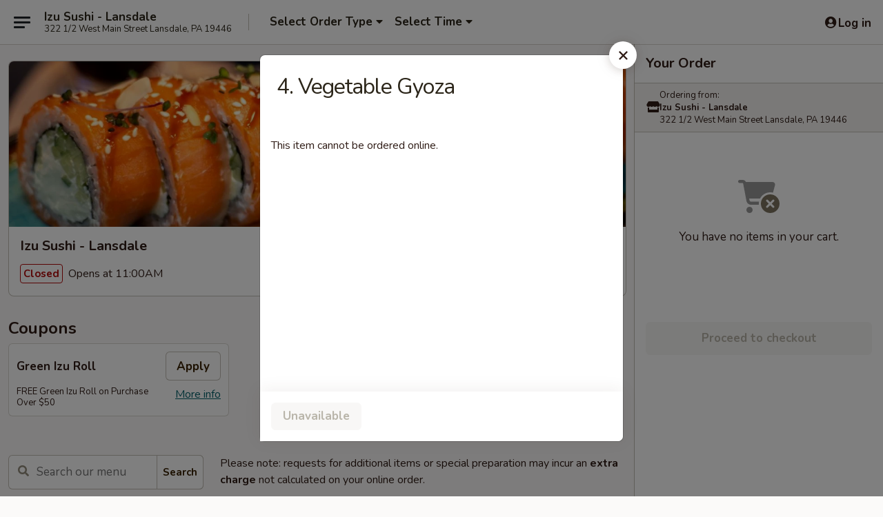

--- FILE ---
content_type: text/html; charset=UTF-8
request_url: https://www.izusushilansdalepa.com/order/main-menu/menu/4-vegetable-gyoza
body_size: 47787
content:
<!DOCTYPE html>

<html class="no-js css-scroll" lang="en">
	<head>
		<meta charset="utf-8" />
		<meta http-equiv="X-UA-Compatible" content="IE=edge,chrome=1" />

				<title>Izu Sushi - Lansdale | 4. Vegetable Gyoza | All Menu Items | Main Menu</title>
		<meta name="description" content="Order online for delivery and takeout: 4. Vegetable Gyoza from Izu Sushi - Lansdale. Serving the best Japanese in Lansdale, PA." />		<meta name="keywords" content="izu sushi, izu sushi lansdale, izu sushi menu, lansdale japanese delivery, lansdale japanese food, lansdale japanese restaurants, japanese delivery, best japanese food in lansdale, japanese restaurants in lansdale, japanese restaurants near me, japanese food near me, lansdale asian food, lansdale asian restaurants, asian delivery, best asian food in lansdale, asian restaurants in lansdale, asian restaurants near me, asian food near me, lansdale sushi delivery, lansdale sushi, lansdale sushi restaurants, sushi delivery, best sushi in lansdale, sushi restaurants in lansdale, sushi restaurants near me, sushi near me" />		<meta name="viewport" content="width=device-width, initial-scale=1.0">

		<meta property="og:type" content="website">
		<meta property="og:title" content="Izu Sushi - Lansdale | 4. Vegetable Gyoza | All Menu Items | Main Menu">
		<meta property="og:description" content="Order online for delivery and takeout: 4. Vegetable Gyoza from Izu Sushi - Lansdale. Serving the best Japanese in Lansdale, PA.">

		<meta name="twitter:card" content="summary_large_image">
		<meta name="twitter:title" content="Izu Sushi - Lansdale | 4. Vegetable Gyoza | All Menu Items | Main Menu">
		<meta name="twitter:description" content="Order online for delivery and takeout: 4. Vegetable Gyoza from Izu Sushi - Lansdale. Serving the best Japanese in Lansdale, PA.">
					<meta property="og:image" content="https://imagedelivery.net/9lr8zq_Jvl7h6OFWqEi9IA/87102c32-1c99-43fa-918e-ca63b1c27200/public" />
			<meta name="twitter:image" content="https://imagedelivery.net/9lr8zq_Jvl7h6OFWqEi9IA/87102c32-1c99-43fa-918e-ca63b1c27200/public" />
		
		<meta name="apple-mobile-web-app-status-bar-style" content="black">
		<meta name="mobile-web-app-capable" content="yes">
					<link rel="canonical" href="https://www.izusushilansdalepa.com/order/main-menu/menu"/>
						<link rel="shortcut icon" href="https://imagedelivery.net/9lr8zq_Jvl7h6OFWqEi9IA/8530a979-abf8-40e2-1cc6-a1b623c88200/public" type="image/png" />
			
		<link type="text/css" rel="stylesheet" href="/min/g=css4.0&amp;1768421684" />
		<link rel="stylesheet" href="//ajax.googleapis.com/ajax/libs/jqueryui/1.10.1/themes/base/minified/jquery-ui.min.css" />
		<link href='//fonts.googleapis.com/css?family=Open+Sans:400italic,400,700' rel='stylesheet' type='text/css' />
		<script src="https://kit.fontawesome.com/a4edb6363d.js" crossorigin="anonymous"></script>

		<style>
								.home_hero, .menu_hero{ background-image: url(https://imagedelivery.net/9lr8zq_Jvl7h6OFWqEi9IA/b9f69b73-eba0-40e2-89e1-ae9daa3ea800/public); }
					@media
					(-webkit-min-device-pixel-ratio: 1.25),
					(min-resolution: 120dpi){
						/* Retina header*/
						.home_hero, .menu_hero{ background-image: url(https://imagedelivery.net/9lr8zq_Jvl7h6OFWqEi9IA/20661e86-f080-401b-8612-1a6c80d24300/public); }
					}
															/*body{  } */

					
		</style>

		<style type="text/css">div.menuItem_2539242, li.menuItem_2539242, div.menuItem_2539243, li.menuItem_2539243, div.menuItem_2539244, li.menuItem_2539244, div.menuItem_2539245, li.menuItem_2539245, div.menuItem_2539246, li.menuItem_2539246, div.menuItem_2539247, li.menuItem_2539247, div.menuItem_2539248, li.menuItem_2539248, div.menuItem_2539249, li.menuItem_2539249, div.menuItem_2539241, li.menuItem_2539241, div.menuItem_1652798, li.menuItem_1652798, div.menuItem_1652756, li.menuItem_1652756, div.menuItem_1652757, li.menuItem_1652757, div.menuItem_1652758, li.menuItem_1652758, div.menuItem_1652759, li.menuItem_1652759, div.menuItem_1652801, li.menuItem_1652801, div.menuItem_1652802, li.menuItem_1652802, div.menuItem_1652803, li.menuItem_1652803, div.menuItem_1652804, li.menuItem_1652804, div.menuItem_1652805, li.menuItem_1652805, div.menuItem_1652806, li.menuItem_1652806 {display:none !important;}</style><script type="text/javascript">window.UNAVAILABLE_MENU_IDS = [2539242,2539243,2539244,2539245,2539246,2539247,2539248,2539249,2539241,1652798,1652756,1652757,1652758,1652759,1652801,1652802,1652803,1652804,1652805,1652806]</script>
		<script type="text/javascript">
			var UrlTag = "izusushilansdale";
			var template = 'defaultv4';
			var formname = 'ordering3';
			var menulink = 'https://www.izusushilansdalepa.com/order/main-menu';
			var checkoutlink = 'https://www.izusushilansdalepa.com/checkout';
		</script>
		<script>
			/* http://writing.colin-gourlay.com/safely-using-ready-before-including-jquery/ */
			(function(w,d,u){w.readyQ=[];w.bindReadyQ=[];function p(x,y){if(x=="ready"){w.bindReadyQ.push(y);}else{w.readyQ.push(x);}};var a={ready:p,bind:p};w.$=w.jQuery=function(f){if(f===d||f===u){return a}else{p(f)}}})(window,document)
		</script>

		<script type="application/ld+json">{
    "@context": "http://schema.org",
    "@type": "Menu",
    "url": "https://www.izusushilansdalepa.com/order/main-menu",
    "mainEntityOfPage": "https://www.izusushilansdalepa.com/order/main-menu",
    "inLanguage": "English",
    "name": "Main Menu",
    "description": "Please note: requests for additional items or special preparation may incur an <b>extra charge</b> not calculated on your online order.",
    "hasMenuSection": [
        {
            "@type": "MenuSection",
            "url": "https://www.izusushilansdalepa.com/order/main-menu/menu",
            "name": "All Menu Items",
            "hasMenuItem": [
                {
                    "@type": "MenuItem",
                    "name": "4. Vegetable Gyoza",
                    "url": "https://www.izusushilansdalepa.com/order/main-menu/menu"
                }
            ]
        }
    ]
}</script>
<!-- Google Tag Manager -->
<script>
	window.dataLayer = window.dataLayer || [];
	let data = {
		account: 'izusushilansdale',
		context: 'direct',
		templateVersion: 4,
		rid: 66	}
		dataLayer.push(data);
	(function(w,d,s,l,i){w[l]=w[l]||[];w[l].push({'gtm.start':
		new Date().getTime(),event:'gtm.js'});var f=d.getElementsByTagName(s)[0],
		j=d.createElement(s),dl=l!='dataLayer'?'&l='+l:'';j.async=true;j.src=
		'https://www.googletagmanager.com/gtm.js?id='+i+dl;f.parentNode.insertBefore(j,f);
		})(window,document,'script','dataLayer','GTM-K9P93M');

	function gtag() { dataLayer.push(arguments); }
</script>

			<script async src="https://www.googletagmanager.com/gtag/js?id=G-7T6RXQ15P0"></script>
	
	<script>
		
		gtag('js', new Date());

		
					gtag('config', "G-7T6RXQ15P0");
			</script>

					<meta name="smartbanner:title" content="Izu Sushi Lansdale Ordering">
					<meta name="smartbanner:author" content="Online Ordering">
					<meta name="smartbanner:price" content="FREE">
					<meta name="smartbanner:price-suffix-google" content=" ">
					<meta name="smartbanner:button" content="VIEW">
					<meta name="smartbanner:button-url-google" content="https://play.google.com/store/apps/details?id=com.chinesemenuonline.izusushilansdale">
					<meta name="smartbanner:enabled-platforms" content="android">
											<meta name="smartbanner:icon-google" content="https://ehc-west-0-bucket.s3.us-west-2.amazonaws.com/web/documents/izusushilansdale/">
							<link href="https://fonts.googleapis.com/css?family=Open+Sans:400,600,700|Nunito:400,700" rel="stylesheet" />
	</head>

	<body
		data-event-on:customer_registered="window.location.reload()"
		data-event-on:customer_logged_in="window.location.reload()"
		data-event-on:customer_logged_out="window.location.reload()"
	>
		<a class="skip-to-content-link" href="#main">Skip to content</a>
				<!-- Google Tag Manager (noscript) -->
		<noscript><iframe src="https://www.googletagmanager.com/ns.html?id=GTM-K9P93M" height="0" width="0" style="display:none;visibility:hidden"></iframe></noscript>
		<!-- End Google Tag Manager (noscript) -->
						<!-- wrapper starts -->
		<div class="wrapper">
			<div style="grid-area: header-announcements">
				<div id="upgradeBrowserBanner" class="alert alert-warning mb-0 rounded-0 py-4" style="display:none;">
	<div class="alert-icon"><i class="fas fa-warning" aria-hidden="true"></i></div>
	<div>
		<strong>We're sorry, but the Web browser you are using is not supported.</strong> <br/> Please upgrade your browser or try a different one to use this Website. Supported browsers include:<br/>
		<ul class="list-unstyled">
			<li class="mt-2"><a href="https://www.google.com/chrome" target="_blank" rel="noopener noreferrer" class="simple-link"><i class="fab fa-chrome"></i> Chrome</a></li>
			<li class="mt-2"><a href="https://www.mozilla.com/firefox/upgrade.html" target="_blank" rel="noopener noreferrer" class="simple-link"><i class="fab fa-firefox"></i> Firefox</a></li>
			<li class="mt-2"><a href="https://www.microsoft.com/en-us/windows/microsoft-edge" target="_blank" rel="noopener noreferrer" class="simple-link"><i class="fab fa-edge"></i> Edge</a></li>
			<li class="mt-2"><a href="http://www.apple.com/safari/" target="_blank" rel="noopener noreferrer" class="simple-link"><i class="fab fa-safari"></i> Safari</a></li>
		</ul>
	</div>
</div>
<script>
	var ua = navigator.userAgent;
	var match = ua.match(/Firefox\/([0-9]+)\./);
	var firefoxVersion = match ? parseInt(match[1]) : 1000;
	var match = ua.match(/Chrome\/([0-9]+)\./);
	var chromeVersion = match ? parseInt(match[1]) : 1000;
	var isIE = ua.indexOf('MSIE') > -1 || ua.indexOf('Trident') > -1;
	var upgradeBrowserBanner = document.getElementById('upgradeBrowserBanner');
	var isMatchesSupported = typeof(upgradeBrowserBanner.matches)!="undefined";
	var isEntriesSupported = typeof(Object.entries)!="undefined";
	//Safari version is verified with isEntriesSupported
	if (isIE || !isMatchesSupported || !isEntriesSupported || firefoxVersion <= 46 || chromeVersion <= 53) {
		upgradeBrowserBanner.style.display = 'flex';
	}
</script>				
				<!-- get closed sign if applicable. -->
				
				
							</div>

						<div class="headerAndWtype" style="grid-area: header">
				<!-- Header Starts -->
				<header class="header">
										<div class="d-flex flex-column align-items-start flex-md-row align-items-md-center">
												<div class="logo_name_alt flex-shrink-0 d-flex align-items-center align-self-stretch pe-6 pe-md-0">
							
	<button
		type="button"
		class="eds_button btn btn-outline eds_button--shape-default eds_menu_button"
		data-bs-toggle="offcanvas" data-bs-target="#side-menu" aria-controls="side-menu" aria-label="Main menu"	><span aria-hidden="true"></span> <span aria-hidden="true"></span> <span aria-hidden="true"></span></button>

	
							<div class="d-flex flex-column align-items-center mx-auto align-items-md-start mx-md-0">
								<a
									class="eds-display-text-title-xs text-truncate title-container"
									href="https://www.izusushilansdalepa.com"
								>
									Izu Sushi - Lansdale								</a>

																	<span class="eds-copy-text-s-regular text-center text-md-start address-container" title="322 1/2 West Main Street Lansdale, PA 19446">
										322 1/2 West Main Street Lansdale, PA 19446									</span>
															</div>
						</div>

																			<div class="eds-display-text-title-s d-none d-md-block border-start mx-4" style="width: 0">&nbsp;</div>

							<div class="header_order_options d-flex align-items-center  w-100 p-2p5 p-md-0">
																<div class="what">
									<button
	type="button"
	class="border-0 bg-transparent text-start"
	data-bs-toggle="modal"
	data-bs-target="#modal-order-options"
	aria-expanded="false"
	style="min-height: 44px"
>
	<div class="d-flex align-items-baseline gap-2">
		<div class="otype-name-label eds-copy-text-l-bold text-truncate" style="flex: 1" data-order-type-label>
			Select Order Type		</div>

		<i class="fa fa-fw fa-caret-down"></i>
	</div>

	<div
		class="otype-picker-label otype-address-label eds-interface-text-m-regular text-truncate hidden"
	>
			</div>
</button>

<script>
	$(function() {
		var $autoCompleteInputs = $('[data-autocomplete-address]');
		if ($autoCompleteInputs && $autoCompleteInputs.length) {
			$autoCompleteInputs.each(function() {
				let $input = $(this);
				let $deliveryAddressContainer = $input.parents('.deliveryAddressContainer').first();
				$input.autocomplete({
					source   : addressAC,
					minLength: 3,
					delay    : 300,
					select   : function(event, ui) {
						$.getJSON('/' + UrlTag + '/?form=addresslookup', {
							id: ui.item.id,
						}, function(data) {
							let location = data
							if (location.address.street.endsWith('Trl')) {
								location.address.street = location.address.street.replace('Trl', 'Trail')
							}
							let autoCompleteSuccess = $input.data('autocomplete-success');
							if (autoCompleteSuccess) {
								let autoCompleteSuccessFunction = window[autoCompleteSuccess];
								if (typeof autoCompleteSuccessFunction == "function") {
									autoCompleteSuccessFunction(location);
								}
							}

							let address = location.address

							$('#add-address-city, [data-autocompleted-city]').val(address.city)
							$('#add-address-state, [data-autocompleted-state]').val(address.stateCode)
							$('#add-address-zip, [data-autocompleted-zip]').val(address.postalCode)
							$('#add-address-latitude, [data-autocompleted-latitude]').val(location.position.lat)
							$('#add-address-longitude, [data-autocompleted-longitude]').val(location.position.lng)
							let streetAddress = (address.houseNumber || '') + ' ' + (address.street || '');
							$('#street-address-1, [data-autocompleted-street-address]').val(streetAddress)
							validateAddress($deliveryAddressContainer);
						})
					},
				})
				$input.attr('autocomplete', 'street-address')
			});
		}

		// autocomplete using Address autocomplete
		// jquery autocomplete needs 2 fields: title and value
		// id holds the LocationId which can be used at a later stage to get the coordinate of the selected choice
		function addressAC(query, callback) {
			//we don't actually want to search until they've entered the street number and at least one character
			words = query.term.trim().split(' ')
			if (words.length < 2) {
				return false
			}

			$.getJSON('/' + UrlTag + '/?form=addresssuggest', { q: query.term }, function(data) {
				var addresses = data.items
				addresses = addresses.map(addr => {
					if ((addr.address.label || '').endsWith('Trl')) {
						addr.address.label = addr.address.label.replace('Trl', 'Trail')
					}
					let streetAddress = (addr.address.label || '')
					return {
						label: streetAddress,
						value: streetAddress,
						id   : addr.id,
					}
				})

				return callback(addresses)
			})
		}

				$('[data-address-from-current-loc]').on('click', function(e) {
			let $streetAddressContainer = $(this).parents('.street-address-container').first();
			let $deliveryAddressContainer = $(this).parents('.deliveryAddressContainer').first();
			e.preventDefault();
			if(navigator.geolocation) {
				navigator.geolocation.getCurrentPosition(position => {
					$.getJSON('/' + UrlTag + '/?form=addresssuggest', {
						at: position.coords.latitude + "," + position.coords.longitude
					}, function(data) {
						let location = data.items[0];
						let address = location.address
						$streetAddressContainer.find('.input-street-address').val((address.houseNumber ? address.houseNumber : '') + ' ' + (address.street ? address.street : ''));
						$('#add-address-city').val(address.city ? address.city : '');
						$('#add-address-state').val(address.state ? address.state : '');
						$('#add-address-zip').val(address.postalCode ? address.postalCode : '');
						$('#add-address-latitude').val(location.position.lat ? location.position.lat : '');
						$('#add-address-longitude').val(location.position.lng ? location.position.lng : '');
						validateAddress($deliveryAddressContainer, 0);
					});
				});
			} else {
				alert("Geolocation is not supported by this browser!");
			}
		});
	});

	function autoCompleteSuccess(location)
	{
		if (location && location.address) {
			let address = location.address

			let streetAddress = (address.houseNumber || '') + ' ' + (address.street || '');
			$.ajax({
				url: '/' + UrlTag + '/?form=saveformfields',
				data: {
					'param_full~address_s_n_255': streetAddress + ', ' + address.city + ', ' + address.state,
					'param_street~address_s_n_255': streetAddress,
					'param_city_s_n_90': address.city,
					'param_state_s_n_2': address.state,
					'param_zip~code_z_n_10': address.postalCode,
				}
			});
		}
	}
</script>
								</div>

																									<div class="when showcheck_parent">
																				<div class="ordertimetypes ">
	<button
		type="button"
		class="border-0 bg-transparent text-start loadable-content"
		data-bs-toggle="modal"
		data-bs-target="#modal-order-time"
		aria-expanded="false"
		style="min-height: 44px"
		data-change-label-to-later-date
	>
		<div class="d-flex align-items-baseline gap-2">
			<div class="eds-copy-text-l-bold text-truncate flex-fill" data-otype-time-day>
								Select Time			</div>

			<i class="fa fa-fw fa-caret-down"></i>
		</div>

		<div
			class="otype-picker-label otype-picker-time eds-interface-text-m-regular text-truncate hidden"
			data-otype-time
		>
			Later		</div>
	</button>
</div>
									</div>
															</div>
						
												<div class="position-absolute top-0 end-0 pe-2 py-2p5">
							
	<div id="login-status" >
					
	<button
		type="button"
		class="eds_button btn btn-outline eds_button--shape-default px-2 text-nowrap"
		aria-label="Log in" style="color: currentColor" data-bs-toggle="modal" data-bs-target="#login-modal"	><i
		class="eds_icon fa fa-lg fa-fw fa-user-circle d-block d-lg-none"
		style="font-family: &quot;Font Awesome 5 Pro&quot;; "	></i>

	 <div class="d-none d-lg-flex align-items-baseline gap-2">
	<i
		class="eds_icon fa fa-fw fa-user-circle"
		style="font-family: &quot;Font Awesome 5 Pro&quot;; "	></i>

	<div class="profile-container text-truncate">Log in</div></div></button>

				</div>

							</div>
					</div>

															
	<aside		data-eds-id="6970a89a49562"
		class="eds_side_menu offcanvas offcanvas-start text-dark "
		tabindex="-1"
				id="side-menu" data-event-on:menu_selected="this.dispatchEvent(new CustomEvent('eds.hide'))" data-event-on:category_selected="this.dispatchEvent(new CustomEvent('eds.hide'))"	>
		
		<div class="eds_side_menu-body offcanvas-body d-flex flex-column p-0 css-scroll">
										<div
					class="eds_side_menu-close position-absolute top-0 end-0 pt-3 pe-3 "
					style="z-index: 1"
				>
					
	<button
		type="button"
		class="eds_button btn btn-outline-secondary eds_button--shape-circle"
		data-bs-dismiss="offcanvas" data-bs-target="[data-eds-id=&quot;6970a89a49562&quot;]" aria-label="Close"	><i
		class="eds_icon fa fa-fw fa-close"
		style="font-family: &quot;Font Awesome 5 Pro&quot;; "	></i></button>

					</div>
			
			<div class="restaurant-info border-bottom border-light p-3">
							<p class="eds-display-text-title-xs mb-0 me-2 pe-4">Izu Sushi - Lansdale</p>

			<div class="eds-copy-text-s-regular me-2 pe-4">
			322 1/2 West Main Street Lansdale, PA 19446		</div>
						</div>

																	
	<div class="border-bottom border-light p-3">
					<h2 class="eds-display-text-title-m m-0 pb-3">
				Menus			</h2>
		
		
			<details
				class="eds_list eds_list--border-none" open				data-menu-id="13368"
									data-event-on:document_ready="this.open = localStorage.getItem('menu-open-13368') !== 'false'"
										onclick="localStorage.setItem('menu-open-13368', !this.open)"
							>
									<summary
						class="eds_list-item eds-copy-text-l-regular list-unstyled rounded-3 mb-1 px-3 px-lg-4 py-2p5 active"
						data-event-on:category_pinned="(category) => $(this).toggleClass('active', category.menuId === '13368')"
						tabindex="0"
					>
						
	<i
		class="eds_icon fas fa-fw fa-chevron-right"
		style="font-family: &quot;Font Awesome 5 Pro&quot;; "	></i>

	 Main Menu					</summary>
				
																		
									<a
						class="eds_list-item eds-copy-text-l-regular list-unstyled rounded-3 mb-1 px-3 px-lg-4 py-2p5 ps-5 ps-lg-5 d-flex "
						data-event-on:category_pinned="(category) => $(this).toggleClass('active', category.id === '169804')"
						href="https://www.izusushilansdalepa.com/order/main-menu/appetizer-from-the-kitchen"
						onclick="if (!event.ctrlKey) {
							const currentMenuIsActive = false || $(this).closest('details').find('summary').hasClass('active');
							if (currentMenuIsActive) {
								app.event.emit('category_selected', { id: '169804' });
							} else {
								app.event.emit('menu_selected', { menu_id: '13368', menu_description: &quot;Please note: requests for additional items or special preparation may incur an &lt;b&gt;extra charge&lt;\/b&gt; not calculated on your online order.&quot;, category_id: '169804' });
							}
															return false;
													}"
					>
						Appetizer From The Kitchen													<span class="ms-auto">21</span>
											</a>
									<a
						class="eds_list-item eds-copy-text-l-regular list-unstyled rounded-3 mb-1 px-3 px-lg-4 py-2p5 ps-5 ps-lg-5 d-flex "
						data-event-on:category_pinned="(category) => $(this).toggleClass('active', category.id === '169805')"
						href="https://www.izusushilansdalepa.com/order/main-menu/appetizer-from-sushi-bar"
						onclick="if (!event.ctrlKey) {
							const currentMenuIsActive = false || $(this).closest('details').find('summary').hasClass('active');
							if (currentMenuIsActive) {
								app.event.emit('category_selected', { id: '169805' });
							} else {
								app.event.emit('menu_selected', { menu_id: '13368', menu_description: &quot;Please note: requests for additional items or special preparation may incur an &lt;b&gt;extra charge&lt;\/b&gt; not calculated on your online order.&quot;, category_id: '169805' });
							}
															return false;
													}"
					>
						Appetizer From Sushi Bar													<span class="ms-auto">12</span>
											</a>
									<a
						class="eds_list-item eds-copy-text-l-regular list-unstyled rounded-3 mb-1 px-3 px-lg-4 py-2p5 ps-5 ps-lg-5 d-flex "
						data-event-on:category_pinned="(category) => $(this).toggleClass('active', category.id === '169802')"
						href="https://www.izusushilansdalepa.com/order/main-menu/soup"
						onclick="if (!event.ctrlKey) {
							const currentMenuIsActive = false || $(this).closest('details').find('summary').hasClass('active');
							if (currentMenuIsActive) {
								app.event.emit('category_selected', { id: '169802' });
							} else {
								app.event.emit('menu_selected', { menu_id: '13368', menu_description: &quot;Please note: requests for additional items or special preparation may incur an &lt;b&gt;extra charge&lt;\/b&gt; not calculated on your online order.&quot;, category_id: '169802' });
							}
															return false;
													}"
					>
						Soup													<span class="ms-auto">4</span>
											</a>
									<a
						class="eds_list-item eds-copy-text-l-regular list-unstyled rounded-3 mb-1 px-3 px-lg-4 py-2p5 ps-5 ps-lg-5 d-flex "
						data-event-on:category_pinned="(category) => $(this).toggleClass('active', category.id === '169803')"
						href="https://www.izusushilansdalepa.com/order/main-menu/salad"
						onclick="if (!event.ctrlKey) {
							const currentMenuIsActive = false || $(this).closest('details').find('summary').hasClass('active');
							if (currentMenuIsActive) {
								app.event.emit('category_selected', { id: '169803' });
							} else {
								app.event.emit('menu_selected', { menu_id: '13368', menu_description: &quot;Please note: requests for additional items or special preparation may incur an &lt;b&gt;extra charge&lt;\/b&gt; not calculated on your online order.&quot;, category_id: '169803' });
							}
															return false;
													}"
					>
						Salad													<span class="ms-auto">8</span>
											</a>
									<a
						class="eds_list-item eds-copy-text-l-regular list-unstyled rounded-3 mb-1 px-3 px-lg-4 py-2p5 ps-5 ps-lg-5 d-flex "
						data-event-on:category_pinned="(category) => $(this).toggleClass('active', category.id === '169808')"
						href="https://www.izusushilansdalepa.com/order/main-menu/regular-roll"
						onclick="if (!event.ctrlKey) {
							const currentMenuIsActive = false || $(this).closest('details').find('summary').hasClass('active');
							if (currentMenuIsActive) {
								app.event.emit('category_selected', { id: '169808' });
							} else {
								app.event.emit('menu_selected', { menu_id: '13368', menu_description: &quot;Please note: requests for additional items or special preparation may incur an &lt;b&gt;extra charge&lt;\/b&gt; not calculated on your online order.&quot;, category_id: '169808' });
							}
															return false;
													}"
					>
						Regular Roll													<span class="ms-auto">23</span>
											</a>
									<a
						class="eds_list-item eds-copy-text-l-regular list-unstyled rounded-3 mb-1 px-3 px-lg-4 py-2p5 ps-5 ps-lg-5 d-flex "
						data-event-on:category_pinned="(category) => $(this).toggleClass('active', category.id === '169807')"
						href="https://www.izusushilansdalepa.com/order/main-menu/vegetable-roll"
						onclick="if (!event.ctrlKey) {
							const currentMenuIsActive = false || $(this).closest('details').find('summary').hasClass('active');
							if (currentMenuIsActive) {
								app.event.emit('category_selected', { id: '169807' });
							} else {
								app.event.emit('menu_selected', { menu_id: '13368', menu_description: &quot;Please note: requests for additional items or special preparation may incur an &lt;b&gt;extra charge&lt;\/b&gt; not calculated on your online order.&quot;, category_id: '169807' });
							}
															return false;
													}"
					>
						Vegetable Roll													<span class="ms-auto">8</span>
											</a>
									<a
						class="eds_list-item eds-copy-text-l-regular list-unstyled rounded-3 mb-1 px-3 px-lg-4 py-2p5 ps-5 ps-lg-5 d-flex "
						data-event-on:category_pinned="(category) => $(this).toggleClass('active', category.id === '169810')"
						href="https://www.izusushilansdalepa.com/order/main-menu/cooked-sushi-sashimi-a-la-carte"
						onclick="if (!event.ctrlKey) {
							const currentMenuIsActive = false || $(this).closest('details').find('summary').hasClass('active');
							if (currentMenuIsActive) {
								app.event.emit('category_selected', { id: '169810' });
							} else {
								app.event.emit('menu_selected', { menu_id: '13368', menu_description: &quot;Please note: requests for additional items or special preparation may incur an &lt;b&gt;extra charge&lt;\/b&gt; not calculated on your online order.&quot;, category_id: '169810' });
							}
															return false;
													}"
					>
						Cooked Sushi & Sashimi A La Carte													<span class="ms-auto">8</span>
											</a>
									<a
						class="eds_list-item eds-copy-text-l-regular list-unstyled rounded-3 mb-1 px-3 px-lg-4 py-2p5 ps-5 ps-lg-5 d-flex "
						data-event-on:category_pinned="(category) => $(this).toggleClass('active', category.id === '169809')"
						href="https://www.izusushilansdalepa.com/order/main-menu/raw-sushi-sashimi-a-la-carte"
						onclick="if (!event.ctrlKey) {
							const currentMenuIsActive = false || $(this).closest('details').find('summary').hasClass('active');
							if (currentMenuIsActive) {
								app.event.emit('category_selected', { id: '169809' });
							} else {
								app.event.emit('menu_selected', { menu_id: '13368', menu_description: &quot;Please note: requests for additional items or special preparation may incur an &lt;b&gt;extra charge&lt;\/b&gt; not calculated on your online order.&quot;, category_id: '169809' });
							}
															return false;
													}"
					>
						Raw Sushi & Sashimi A La Carte													<span class="ms-auto">14</span>
											</a>
									<a
						class="eds_list-item eds-copy-text-l-regular list-unstyled rounded-3 mb-1 px-3 px-lg-4 py-2p5 ps-5 ps-lg-5 d-flex "
						data-event-on:category_pinned="(category) => $(this).toggleClass('active', category.id === '169811')"
						href="https://www.izusushilansdalepa.com/order/main-menu/special-sushi-sashimi-a-la-carte"
						onclick="if (!event.ctrlKey) {
							const currentMenuIsActive = false || $(this).closest('details').find('summary').hasClass('active');
							if (currentMenuIsActive) {
								app.event.emit('category_selected', { id: '169811' });
							} else {
								app.event.emit('menu_selected', { menu_id: '13368', menu_description: &quot;Please note: requests for additional items or special preparation may incur an &lt;b&gt;extra charge&lt;\/b&gt; not calculated on your online order.&quot;, category_id: '169811' });
							}
															return false;
													}"
					>
						Special Sushi & Sashimi A La Carte													<span class="ms-auto">6</span>
											</a>
									<a
						class="eds_list-item eds-copy-text-l-regular list-unstyled rounded-3 mb-1 px-3 px-lg-4 py-2p5 ps-5 ps-lg-5 d-flex "
						data-event-on:category_pinned="(category) => $(this).toggleClass('active', category.id === '169813')"
						href="https://www.izusushilansdalepa.com/order/main-menu/chefs-signature-roll"
						onclick="if (!event.ctrlKey) {
							const currentMenuIsActive = false || $(this).closest('details').find('summary').hasClass('active');
							if (currentMenuIsActive) {
								app.event.emit('category_selected', { id: '169813' });
							} else {
								app.event.emit('menu_selected', { menu_id: '13368', menu_description: &quot;Please note: requests for additional items or special preparation may incur an &lt;b&gt;extra charge&lt;\/b&gt; not calculated on your online order.&quot;, category_id: '169813' });
							}
															return false;
													}"
					>
						Chef's Signature Roll													<span class="ms-auto">30</span>
											</a>
									<a
						class="eds_list-item eds-copy-text-l-regular list-unstyled rounded-3 mb-1 px-3 px-lg-4 py-2p5 ps-5 ps-lg-5 d-flex "
						data-event-on:category_pinned="(category) => $(this).toggleClass('active', category.id === '169812')"
						href="https://www.izusushilansdalepa.com/order/main-menu/sushi-bar-entrees"
						onclick="if (!event.ctrlKey) {
							const currentMenuIsActive = false || $(this).closest('details').find('summary').hasClass('active');
							if (currentMenuIsActive) {
								app.event.emit('category_selected', { id: '169812' });
							} else {
								app.event.emit('menu_selected', { menu_id: '13368', menu_description: &quot;Please note: requests for additional items or special preparation may incur an &lt;b&gt;extra charge&lt;\/b&gt; not calculated on your online order.&quot;, category_id: '169812' });
							}
															return false;
													}"
					>
						Sushi Bar Entrees													<span class="ms-auto">16</span>
											</a>
									<a
						class="eds_list-item eds-copy-text-l-regular list-unstyled rounded-3 mb-1 px-3 px-lg-4 py-2p5 ps-5 ps-lg-5 d-flex "
						data-event-on:category_pinned="(category) => $(this).toggleClass('active', category.id === '169820')"
						href="https://www.izusushilansdalepa.com/order/main-menu/noodles-fried-rice"
						onclick="if (!event.ctrlKey) {
							const currentMenuIsActive = false || $(this).closest('details').find('summary').hasClass('active');
							if (currentMenuIsActive) {
								app.event.emit('category_selected', { id: '169820' });
							} else {
								app.event.emit('menu_selected', { menu_id: '13368', menu_description: &quot;Please note: requests for additional items or special preparation may incur an &lt;b&gt;extra charge&lt;\/b&gt; not calculated on your online order.&quot;, category_id: '169820' });
							}
															return false;
													}"
					>
						Noodles & Fried Rice													<span class="ms-auto">11</span>
											</a>
									<a
						class="eds_list-item eds-copy-text-l-regular list-unstyled rounded-3 mb-1 px-3 px-lg-4 py-2p5 ps-5 ps-lg-5 d-flex "
						data-event-on:category_pinned="(category) => $(this).toggleClass('active', category.id === '169814')"
						href="https://www.izusushilansdalepa.com/order/main-menu/hibachi"
						onclick="if (!event.ctrlKey) {
							const currentMenuIsActive = false || $(this).closest('details').find('summary').hasClass('active');
							if (currentMenuIsActive) {
								app.event.emit('category_selected', { id: '169814' });
							} else {
								app.event.emit('menu_selected', { menu_id: '13368', menu_description: &quot;Please note: requests for additional items or special preparation may incur an &lt;b&gt;extra charge&lt;\/b&gt; not calculated on your online order.&quot;, category_id: '169814' });
							}
															return false;
													}"
					>
						Hibachi													<span class="ms-auto">10</span>
											</a>
									<a
						class="eds_list-item eds-copy-text-l-regular list-unstyled rounded-3 mb-1 px-3 px-lg-4 py-2p5 ps-5 ps-lg-5 d-flex "
						data-event-on:category_pinned="(category) => $(this).toggleClass('active', category.id === '169806')"
						href="https://www.izusushilansdalepa.com/order/main-menu/asian-cuisine"
						onclick="if (!event.ctrlKey) {
							const currentMenuIsActive = false || $(this).closest('details').find('summary').hasClass('active');
							if (currentMenuIsActive) {
								app.event.emit('category_selected', { id: '169806' });
							} else {
								app.event.emit('menu_selected', { menu_id: '13368', menu_description: &quot;Please note: requests for additional items or special preparation may incur an &lt;b&gt;extra charge&lt;\/b&gt; not calculated on your online order.&quot;, category_id: '169806' });
							}
															return false;
													}"
					>
						Asian Cuisine													<span class="ms-auto">9</span>
											</a>
									<a
						class="eds_list-item eds-copy-text-l-regular list-unstyled rounded-3 mb-1 px-3 px-lg-4 py-2p5 ps-5 ps-lg-5 d-flex "
						data-event-on:category_pinned="(category) => $(this).toggleClass('active', category.id === '169817')"
						href="https://www.izusushilansdalepa.com/order/main-menu/teriyaki"
						onclick="if (!event.ctrlKey) {
							const currentMenuIsActive = false || $(this).closest('details').find('summary').hasClass('active');
							if (currentMenuIsActive) {
								app.event.emit('category_selected', { id: '169817' });
							} else {
								app.event.emit('menu_selected', { menu_id: '13368', menu_description: &quot;Please note: requests for additional items or special preparation may incur an &lt;b&gt;extra charge&lt;\/b&gt; not calculated on your online order.&quot;, category_id: '169817' });
							}
															return false;
													}"
					>
						Teriyaki													<span class="ms-auto">6</span>
											</a>
									<a
						class="eds_list-item eds-copy-text-l-regular list-unstyled rounded-3 mb-1 px-3 px-lg-4 py-2p5 ps-5 ps-lg-5 d-flex "
						data-event-on:category_pinned="(category) => $(this).toggleClass('active', category.id === '169818')"
						href="https://www.izusushilansdalepa.com/order/main-menu/tempura"
						onclick="if (!event.ctrlKey) {
							const currentMenuIsActive = false || $(this).closest('details').find('summary').hasClass('active');
							if (currentMenuIsActive) {
								app.event.emit('category_selected', { id: '169818' });
							} else {
								app.event.emit('menu_selected', { menu_id: '13368', menu_description: &quot;Please note: requests for additional items or special preparation may incur an &lt;b&gt;extra charge&lt;\/b&gt; not calculated on your online order.&quot;, category_id: '169818' });
							}
															return false;
													}"
					>
						Tempura													<span class="ms-auto">4</span>
											</a>
									<a
						class="eds_list-item eds-copy-text-l-regular list-unstyled rounded-3 mb-1 px-3 px-lg-4 py-2p5 ps-5 ps-lg-5 d-flex "
						data-event-on:category_pinned="(category) => $(this).toggleClass('active', category.id === '169819')"
						href="https://www.izusushilansdalepa.com/order/main-menu/golden-katsu"
						onclick="if (!event.ctrlKey) {
							const currentMenuIsActive = false || $(this).closest('details').find('summary').hasClass('active');
							if (currentMenuIsActive) {
								app.event.emit('category_selected', { id: '169819' });
							} else {
								app.event.emit('menu_selected', { menu_id: '13368', menu_description: &quot;Please note: requests for additional items or special preparation may incur an &lt;b&gt;extra charge&lt;\/b&gt; not calculated on your online order.&quot;, category_id: '169819' });
							}
															return false;
													}"
					>
						Golden Katsu													<span class="ms-auto">3</span>
											</a>
									<a
						class="eds_list-item eds-copy-text-l-regular list-unstyled rounded-3 mb-1 px-3 px-lg-4 py-2p5 ps-5 ps-lg-5 d-flex "
						data-event-on:category_pinned="(category) => $(this).toggleClass('active', category.id === '265461')"
						href="https://www.izusushilansdalepa.com/order/main-menu/catering-platters"
						onclick="if (!event.ctrlKey) {
							const currentMenuIsActive = false || $(this).closest('details').find('summary').hasClass('active');
							if (currentMenuIsActive) {
								app.event.emit('category_selected', { id: '265461' });
							} else {
								app.event.emit('menu_selected', { menu_id: '13368', menu_description: &quot;Please note: requests for additional items or special preparation may incur an &lt;b&gt;extra charge&lt;\/b&gt; not calculated on your online order.&quot;, category_id: '265461' });
							}
															return false;
													}"
					>
						Catering Platters													<span class="ms-auto">9</span>
											</a>
									<a
						class="eds_list-item eds-copy-text-l-regular list-unstyled rounded-3 mb-1 px-3 px-lg-4 py-2p5 ps-5 ps-lg-5 d-flex "
						data-event-on:category_pinned="(category) => $(this).toggleClass('active', category.id === '169816')"
						href="https://www.izusushilansdalepa.com/order/main-menu/side-orders"
						onclick="if (!event.ctrlKey) {
							const currentMenuIsActive = false || $(this).closest('details').find('summary').hasClass('active');
							if (currentMenuIsActive) {
								app.event.emit('category_selected', { id: '169816' });
							} else {
								app.event.emit('menu_selected', { menu_id: '13368', menu_description: &quot;Please note: requests for additional items or special preparation may incur an &lt;b&gt;extra charge&lt;\/b&gt; not calculated on your online order.&quot;, category_id: '169816' });
							}
															return false;
													}"
					>
						Side Orders													<span class="ms-auto">17</span>
											</a>
									<a
						class="eds_list-item eds-copy-text-l-regular list-unstyled rounded-3 mb-1 px-3 px-lg-4 py-2p5 ps-5 ps-lg-5 d-flex "
						data-event-on:category_pinned="(category) => $(this).toggleClass('active', category.id === '217227')"
						href="https://www.izusushilansdalepa.com/order/main-menu/drinks"
						onclick="if (!event.ctrlKey) {
							const currentMenuIsActive = false || $(this).closest('details').find('summary').hasClass('active');
							if (currentMenuIsActive) {
								app.event.emit('category_selected', { id: '217227' });
							} else {
								app.event.emit('menu_selected', { menu_id: '13368', menu_description: &quot;Please note: requests for additional items or special preparation may incur an &lt;b&gt;extra charge&lt;\/b&gt; not calculated on your online order.&quot;, category_id: '217227' });
							}
															return false;
													}"
					>
						Drinks													<span class="ms-auto">12</span>
											</a>
									<a
						class="eds_list-item eds-copy-text-l-regular list-unstyled rounded-3 mb-1 px-3 px-lg-4 py-2p5 ps-5 ps-lg-5 d-flex "
						data-event-on:category_pinned="(category) => $(this).toggleClass('active', category.id === '265399')"
						href="https://www.izusushilansdalepa.com/order/main-menu/dessert"
						onclick="if (!event.ctrlKey) {
							const currentMenuIsActive = false || $(this).closest('details').find('summary').hasClass('active');
							if (currentMenuIsActive) {
								app.event.emit('category_selected', { id: '265399' });
							} else {
								app.event.emit('menu_selected', { menu_id: '13368', menu_description: &quot;Please note: requests for additional items or special preparation may incur an &lt;b&gt;extra charge&lt;\/b&gt; not calculated on your online order.&quot;, category_id: '265399' });
							}
															return false;
													}"
					>
						Dessert													<span class="ms-auto">6</span>
											</a>
							</details>
		
			<details
				class="eds_list eds_list--border-none" open				data-menu-id="13371"
									data-event-on:document_ready="this.open = localStorage.getItem('menu-open-13371') !== 'false'"
										onclick="localStorage.setItem('menu-open-13371', !this.open)"
							>
									<summary
						class="eds_list-item eds-copy-text-l-regular list-unstyled rounded-3 mb-1 px-3 px-lg-4 py-2p5 "
						data-event-on:category_pinned="(category) => $(this).toggleClass('active', category.menuId === '13371')"
						tabindex="0"
					>
						
	<i
		class="eds_icon fas fa-fw fa-chevron-right"
		style="font-family: &quot;Font Awesome 5 Pro&quot;; "	></i>

	 Lunch Menu					</summary>
				
																		
									<a
						class="eds_list-item eds-copy-text-l-regular list-unstyled rounded-3 mb-1 px-3 px-lg-4 py-2p5 ps-5 ps-lg-5 d-flex "
						data-event-on:category_pinned="(category) => $(this).toggleClass('active', category.id === '169882')"
						href="https://www.izusushilansdalepa.com/order/lunch-menu/izu-lunch-from-sushi-bar"
						onclick="if (!event.ctrlKey) {
							const currentMenuIsActive = false || $(this).closest('details').find('summary').hasClass('active');
							if (currentMenuIsActive) {
								app.event.emit('category_selected', { id: '169882' });
							} else {
								app.event.emit('menu_selected', { menu_id: '13371', menu_description: &quot;11:00 am - 3:00 pm (except Sunday &amp; Mayor Holiday)&quot;, category_id: '169882' });
							}
															return false;
													}"
					>
						Izu Lunch from Sushi Bar													<span class="ms-auto">8</span>
											</a>
									<a
						class="eds_list-item eds-copy-text-l-regular list-unstyled rounded-3 mb-1 px-3 px-lg-4 py-2p5 ps-5 ps-lg-5 d-flex "
						data-event-on:category_pinned="(category) => $(this).toggleClass('active', category.id === '169884')"
						href="https://www.izusushilansdalepa.com/order/lunch-menu/izu-lunch-from-kitchen"
						onclick="if (!event.ctrlKey) {
							const currentMenuIsActive = false || $(this).closest('details').find('summary').hasClass('active');
							if (currentMenuIsActive) {
								app.event.emit('category_selected', { id: '169884' });
							} else {
								app.event.emit('menu_selected', { menu_id: '13371', menu_description: &quot;11:00 am - 3:00 pm (except Sunday &amp; Mayor Holiday)&quot;, category_id: '169884' });
							}
															return false;
													}"
					>
						Izu Lunch From Kitchen													<span class="ms-auto">9</span>
											</a>
									<a
						class="eds_list-item eds-copy-text-l-regular list-unstyled rounded-3 mb-1 px-3 px-lg-4 py-2p5 ps-5 ps-lg-5 d-flex "
						data-event-on:category_pinned="(category) => $(this).toggleClass('active', category.id === '295911')"
						href="https://www.izusushilansdalepa.com/order/lunch-menu/hibachi-lunch"
						onclick="if (!event.ctrlKey) {
							const currentMenuIsActive = false || $(this).closest('details').find('summary').hasClass('active');
							if (currentMenuIsActive) {
								app.event.emit('category_selected', { id: '295911' });
							} else {
								app.event.emit('menu_selected', { menu_id: '13371', menu_description: &quot;11:00 am - 3:00 pm (except Sunday &amp; Mayor Holiday)&quot;, category_id: '295911' });
							}
															return false;
													}"
					>
						Hibachi Lunch													<span class="ms-auto">6</span>
											</a>
									<a
						class="eds_list-item eds-copy-text-l-regular list-unstyled rounded-3 mb-1 px-3 px-lg-4 py-2p5 ps-5 ps-lg-5 d-flex "
						data-event-on:category_pinned="(category) => $(this).toggleClass('active', category.id === '265925')"
						href="https://www.izusushilansdalepa.com/order/lunch-menu/side-orders"
						onclick="if (!event.ctrlKey) {
							const currentMenuIsActive = false || $(this).closest('details').find('summary').hasClass('active');
							if (currentMenuIsActive) {
								app.event.emit('category_selected', { id: '265925' });
							} else {
								app.event.emit('menu_selected', { menu_id: '13371', menu_description: &quot;11:00 am - 3:00 pm (except Sunday &amp; Mayor Holiday)&quot;, category_id: '265925' });
							}
															return false;
													}"
					>
						Side Orders													<span class="ms-auto">16</span>
											</a>
									<a
						class="eds_list-item eds-copy-text-l-regular list-unstyled rounded-3 mb-1 px-3 px-lg-4 py-2p5 ps-5 ps-lg-5 d-flex "
						data-event-on:category_pinned="(category) => $(this).toggleClass('active', category.id === '217228')"
						href="https://www.izusushilansdalepa.com/order/lunch-menu/drinks"
						onclick="if (!event.ctrlKey) {
							const currentMenuIsActive = false || $(this).closest('details').find('summary').hasClass('active');
							if (currentMenuIsActive) {
								app.event.emit('category_selected', { id: '217228' });
							} else {
								app.event.emit('menu_selected', { menu_id: '13371', menu_description: &quot;11:00 am - 3:00 pm (except Sunday &amp; Mayor Holiday)&quot;, category_id: '217228' });
							}
															return false;
													}"
					>
						Drinks													<span class="ms-auto">12</span>
											</a>
									<a
						class="eds_list-item eds-copy-text-l-regular list-unstyled rounded-3 mb-1 px-3 px-lg-4 py-2p5 ps-5 ps-lg-5 d-flex "
						data-event-on:category_pinned="(category) => $(this).toggleClass('active', category.id === '265462')"
						href="https://www.izusushilansdalepa.com/order/lunch-menu/dessert"
						onclick="if (!event.ctrlKey) {
							const currentMenuIsActive = false || $(this).closest('details').find('summary').hasClass('active');
							if (currentMenuIsActive) {
								app.event.emit('category_selected', { id: '265462' });
							} else {
								app.event.emit('menu_selected', { menu_id: '13371', menu_description: &quot;11:00 am - 3:00 pm (except Sunday &amp; Mayor Holiday)&quot;, category_id: '265462' });
							}
															return false;
													}"
					>
						Dessert													<span class="ms-auto">6</span>
											</a>
							</details>
		
			</div>

						
																	<nav>
							<ul class="eds_list eds_list--border-none border-bottom">
	<li class="eds_list-item">
		<a class="d-block p-3 " href="https://www.izusushilansdalepa.com">
			Home		</a>
	</li>

		
					<li class="eds_list-item">
					<a class="d-block p-3 " href="https://www.izusushilansdalepa.com/page/delivery-info" >
						Delivery Info					</a>
				</li>
			
			<li class="eds_list-item">
			<a class="d-block p-3 " href="https://www.izusushilansdalepa.com/locationinfo">
				Location &amp; Hours			</a>
		</li>
	
	<li class="eds_list-item">
		<a class="d-block p-3 " href="https://www.izusushilansdalepa.com/contact">
			Contact
		</a>
	</li>
</ul>
						</nav>

												<div class="eds-copy-text-s-regular p-3 d-lg-none">
								<ul class="list-unstyled">
							<li><a href="https://play.google.com/store/apps/details?id=com.chinesemenuonline.izusushilansdale"><img src="/web/default4.0/images/google-play-badge.svg" alt="Google Play App Store"></a></li>
			</ul>

<ul class="list-unstyled d-flex gap-2">
						<li><a href="https://www.yelp.com/biz/izu-sushi-lansdale" target="new" aria-label="Opens in new tab" title="Opens in new tab" class="icon" title="Yelp"><i class="fab fa-yelp"></i><span class="sr-only">Yelp</span></a></li>
									<li><a href="https://www.tripadvisor.com/Restaurant_Review-g52978-d7364741-Reviews-Izu_Sushi-Lansdale_Pennsylvania.html" target="new" aria-label="Opens in new tab" title="Opens in new tab" class="icon" title="TripAdvisor"><i class="fak fa-tripadvisor"></i><span class="sr-only">TripAdvisor</span></a></li>
				</ul>

<div><a href="http://chinesemenuonline.com">&copy; 2026 Online Ordering by Chinese Menu Online</a></div>
	<div>Taste authentic flavors from Japanese restaurants on <a href="https://www.springroll.com" target="_blank" title="Opens in new tab" aria-label="Opens in new tab">Springroll</a></div>

<ul class="list-unstyled mb-0 pt-3">
	<li><a href="https://www.izusushilansdalepa.com/reportbug">Technical Support</a></li>
	<li><a href="https://www.izusushilansdalepa.com/privacy">Privacy Policy</a></li>
	<li><a href="https://www.izusushilansdalepa.com/tos">Terms of Service</a></li>
	<li><a href="https://www.izusushilansdalepa.com/accessibility">Accessibility</a></li>
</ul>

This site is protected by reCAPTCHA and the Google <a href="https://policies.google.com/privacy">Privacy Policy</a> and <a href="https://policies.google.com/terms">Terms of Service</a> apply.
						</div>		</div>

		<script>
		{
			const container = document.querySelector('[data-eds-id="6970a89a49562"]');

						['show', 'hide', 'toggle', 'dispose'].forEach((eventName) => {
				container.addEventListener(`eds.${eventName}`, (e) => {
					bootstrap.Offcanvas.getOrCreateInstance(container)[eventName](
						...(Array.isArray(e.detail) ? e.detail : [e.detail])
					);
				});
			});
		}
		</script>
	</aside>

					</header>
			</div>

										<div class="container p-0" style="grid-area: hero">
					<section class="hero">
												<div class="menu_hero backbgbox position-relative" role="img" aria-label="Image of food offered at the restaurant">
									<div class="logo">
		<a class="logo-image" href="https://www.izusushilansdalepa.com">
			<img
				src="https://imagedelivery.net/9lr8zq_Jvl7h6OFWqEi9IA/87102c32-1c99-43fa-918e-ca63b1c27200/public"
				srcset="https://imagedelivery.net/9lr8zq_Jvl7h6OFWqEi9IA/87102c32-1c99-43fa-918e-ca63b1c27200/public 1x, https://imagedelivery.net/9lr8zq_Jvl7h6OFWqEi9IA/87102c32-1c99-43fa-918e-ca63b1c27200/public 2x"				alt="Home"
			/>
		</a>
	</div>
						</div>

													<div class="p-3">
								<div class="pb-1">
									<h1 role="heading" aria-level="2" class="eds-display-text-title-s m-0 p-0">Izu Sushi - Lansdale</h1>
																	</div>

								<div class="d-sm-flex align-items-baseline">
																			<div class="mt-2">
											
	<span
		class="eds_label eds_label--variant-error eds-interface-text-m-bold me-1 text-nowrap"
			>
		Closed	</span>

	Opens at 11:00AM										</div>
									
									<div class="d-flex gap-2 ms-sm-auto mt-2">
																					
					<a
				class="eds_button btn btn-outline-secondary btn-sm col text-nowrap"
				href="https://www.izusushilansdalepa.com/locationinfo?lid=10630"
							>
				
	<i
		class="eds_icon fa fa-fw fa-info-circle"
		style="font-family: &quot;Font Awesome 5 Pro&quot;; "	></i>

	 Store info			</a>
		
												
																					
		<a
			class="eds_button btn btn-outline-secondary btn-sm col d-lg-none text-nowrap"
			href="tel:(215) 393-3800"
					>
			
	<i
		class="eds_icon fa fa-fw fa-phone"
		style="font-family: &quot;Font Awesome 5 Pro&quot;; transform: scale(-1, 1); "	></i>

	 Call us		</a>

												
																			</div>
								</div>
							</div>
											</section>
				</div>
			
						
										<div
					class="fixed_submit d-lg-none hidden pwa-pb-md-down"
					data-event-on:cart_updated="({ items }) => $(this).toggleClass('hidden', !items)"
				>
					<div
						data-async-on-event="order_type_updated, cart_updated"
						data-async-action="https://www.izusushilansdalepa.com//ajax/?form=minimum_order_value_warning&component=add_more"
						data-async-method="get"
					>
											</div>

					<div class="p-3">
						<button class="btn btn-primary btn-lg w-100" onclick="app.event.emit('show_cart')">
							View cart							<span
								class="eds-interface-text-m-regular"
								data-event-on:cart_updated="({ items, subtotal }) => {
									$(this).text(`(${items} ${items === 1 ? 'item' : 'items'}, ${subtotal})`);
								}"
							>
								(0 items, $0.00)
							</span>
						</button>
					</div>
				</div>
			
									<!-- Header ends -->
<main class="main_content menucategory_page pb-5" id="main">
	<div class="container">
					<section class="mb-3 pb-lg-3 mt-1 pt-3">
						

	<div
		class="eds_collection "
		style="margin: 0 -0.75rem; "
			>
		<div class="d-flex align-items-start gap-2  eds-display-text-title-m" style="padding: 0 0.75rem">
			<div class="flex-fill"><h3 class="eds-display-text-title-m mb-0">Coupons</h3></div>
					</div>

		<div class="position-relative">
			<div
				class="css-scroll-hidden overflow-auto d-flex gap-3 py-2 "
				style="max-width: 100vw; padding: 0 0.75rem; scroll-behavior: smooth"
				data-event-on:scroll_to_previous_6970a89a4a360="this.scrollLeft = (Math.ceil(this.scrollLeft / ($(this).width() - $(this).width() % ($(this).find('.coupon-item').width() + 12))) - 1) * ($(this).width() - $(this).width() % ($(this).find('.coupon-item').width() + 12))"
				data-event-on:scroll_to_next_6970a89a4a360="this.scrollLeft = (Math.floor(this.scrollLeft / ($(this).width() - $(this).width() % ($(this).find('.coupon-item').width() + 12))) + 1) * ($(this).width() - $(this).width() % ($(this).find('.coupon-item').width() + 12))"
				data-event-on:document_ready="app.event.emit('scroll_6970a89a4a360', this.scrollLeft / (this.scrollWidth - this.clientWidth))"
				onscroll="app.event.emit('scroll_6970a89a4a360', this.scrollLeft / (this.scrollWidth - this.clientWidth))"
			>
				<div class="d-flex gap-2p5">
							<div class="coupon-item" style="width: 80vw; max-width: 20rem">
					
	<div
		class="eds_coupon h-100"
		id="coupon-110103"	>
		<div class="p-2p5">
			<div class="eds_coupon-header eds-display-text-title-xs">
				Green Izu Roll 
	<button
		type="button"
		class="eds_button btn btn-outline-secondary eds_button--shape-default float-end"
		data-async-on-click data-async-before="$('[data-custom-popover]').popover('hide')" data-async-method="post" data-async-action="/izusushilansdale/account-settings/coupons/110103/apply" data-async-target="#coupons" data-async-then="reloadCart({ data: { coupons: true } })" data-async-swap="none" data-async-recaptcha	>Apply</button>			</div>

			<div>
				<a
			class="float-end ms-2"
			href="javascript:void(0)"
			role="button"
			variant="outline"
			data-bs-toggle="popover"
			data-bs-placement="bottom"
			data-custom-popover=".coupon-details-110103"
			data-custom-template=".coupon-popover-template"
			data-bs-popper-config='{"modifiers":[{"name":"flip","enabled":false}]}'
			onclick="$('[data-custom-popover]').popover('hide')"
			aria-label="More info about coupon: FREE Green Izu Roll"		>More info</a>

					<div class="eds-copy-text-s-regular lh-sm">FREE Green Izu Roll on Purchase Over $50</div>
		
		<template class="coupon-details-110103">
			<div class="d-flex flex-column gap-2 eds-copy-text-m-regular" style="width: 20rem; max-width: calc(100vw - 2rem)">
				<div>
					<div
						class="float-end mw-100 ms-2 px-2 py-3 fw-bold"
						style="
							margin-top: -1rem;
							background: linear-gradient(45deg,  transparent 33.333%, #F7B92E 33.333%, #F7B92E 66.667%, transparent 66.667%),
													linear-gradient(-45deg, transparent 33.333%, #F7B92E 33.333%, #F7B92E 66.667%, transparent 66.667%);
							background-size: 10px 120px;
							background-position: 0 -40px;
						"
					>FS50</div>
					<h3 class="mb-0 eds-display-text-title-s">Green Izu Roll</h3>
				</div>

												
				<div>FREE Green Izu Roll on Purchase Over $50</div><div class="restrictionCell"></div>
				
									<div class="d-flex flex-wrap align-items-baseline gap-1">
						<b class="me-1">Valid for:</b>

						<div class="d-flex flex-wrap gap-1 text-nowrap">
															
	<span
		class="eds_label eds_label--variant-default eds-interface-text-m-bold"
			>
		Delivery, Pick up	</span>

														</div>
					</div>
				
				<div class="eds-copy-text-s-regular">Cannot be combined with any other offers.</div>
			</div>
		</template>			</div>
		</div>

			</div>

					</div>
					</div>			</div>

			<div
				class="eds_collection-fade position-absolute top-0 bottom-0 start-0 "
				style="background: linear-gradient(to right, var(--bs-light), transparent);"
				data-event-on:scroll_6970a89a4a360="(scrollRatio) => this.style.opacity = 10 * scrollRatio"
			></div>

			<div
				class="eds_collection-fade position-absolute top-0 bottom-0 end-0"
				style="background: linear-gradient(to left, var(--bs-light), transparent);"
				data-event-on:scroll_6970a89a4a360="(scrollRatio) => this.style.opacity = 10 * (1 - scrollRatio)"
			></div>
		</div>
	</div>

	

		<template class="coupon-popover-template" data-event-on:cart_updated="initPopovers()">
						<div class="popover" role="tooltip">
				<div class="popover-body"></div>
				<div class="popover-footer d-flex rounded-bottom-3 border-top border-light bg-light p-2">
					
	<button
		type="button"
		class="eds_button btn btn-light eds_button--shape-default ms-auto"
		onclick="$('[data-custom-popover]').popover('hide')"	>Close</button>

					</div>
			</div>
		</template>

						</section>
		
		<div class="row menu_wrapper menu_category_wrapper ">
			<section class="col-xl-4 d-none d-xl-block">
				
				<div id="location-menu" data-event-on:menu_items_loaded="$(this).stickySidebar('updateSticky')">
					
		<form
			method="GET"
			role="search"
			action="https://www.izusushilansdalepa.com/search"
			class="d-none d-xl-block mb-4"			novalidate
			onsubmit="if (!this.checkValidity()) event.preventDefault()"
		>
			<div class="position-relative">
				
	<label
		data-eds-id="6970a89a4a78e"
		class="eds_formfield eds_formfield--size-large eds_formfield--variant-primary eds-copy-text-m-regular w-100"
		class="w-100"	>
		
		<div class="position-relative d-flex flex-column">
							<div class="eds_formfield-error eds-interface-text-m-bold" style="order: 1000"></div>
			
							<div class="eds_formfield-icon">
					<i
		class="eds_icon fa fa-fw fa-search"
		style="font-family: &quot;Font Awesome 5 Pro&quot;; "	></i>				</div>
										<input
					type="search"
					class="eds-copy-text-l-regular  "
										placeholder="Search our menu" name="search" autocomplete="off" spellcheck="false" value="" required aria-label="Search our menu" style="padding-right: 4.5rem; padding-left: 2.5rem;"				/>

				
							
			
	<i
		class="eds_icon fa fa-fw eds_formfield-validation"
		style="font-family: &quot;Font Awesome 5 Pro&quot;; "	></i>

	
					</div>

		
		<script>
		{
			const container = document.querySelector('[data-eds-id="6970a89a4a78e"]');
			const input = container.querySelector('input, textarea, select');
			const error = container.querySelector('.eds_formfield-error');

			
						input.addEventListener('eds.validation.reset', () => {
				input.removeAttribute('data-validation');
				input.setCustomValidity('');
				error.innerHTML = '';
			});

						input.addEventListener('eds.validation.hide', () => {
				input.removeAttribute('data-validation');
			});

						input.addEventListener('eds.validation.success', (e) => {
				input.setCustomValidity('');
				input.setAttribute('data-validation', '');
				error.innerHTML = '';
			});

						input.addEventListener('eds.validation.warning', (e) => {
				input.setCustomValidity('');
				input.setAttribute('data-validation', '');
				error.innerHTML = e.detail;
			});

						input.addEventListener('eds.validation.error', (e) => {
				input.setCustomValidity(e.detail);
				input.checkValidity(); 				input.setAttribute('data-validation', '');
			});

			input.addEventListener('invalid', (e) => {
				error.innerHTML = input.validationMessage;
			});

								}
		</script>
	</label>

	
				<div class="position-absolute top-0 end-0">
					
	<button
		type="submit"
		class="eds_button btn btn-outline-secondary btn-sm eds_button--shape-default align-self-baseline rounded-0 rounded-end px-2"
		style="height: 50px; --bs-border-radius: 6px"	>Search</button>

					</div>
			</div>
		</form>

												
	<div >
					<h2 class="eds-display-text-title-m m-0 pb-3">
				Menus			</h2>
		
		
			<details
				class="eds_list eds_list--border-none" open				data-menu-id="13368"
							>
									<summary
						class="eds_list-item eds-copy-text-l-regular list-unstyled rounded-3 mb-1 px-3 px-lg-4 py-2p5 active"
						data-event-on:category_pinned="(category) => $(this).toggleClass('active', category.menuId === '13368')"
						tabindex="0"
					>
						
	<i
		class="eds_icon fas fa-fw fa-chevron-right"
		style="font-family: &quot;Font Awesome 5 Pro&quot;; "	></i>

	 Main Menu					</summary>
				
																		
									<a
						class="eds_list-item eds-copy-text-l-regular list-unstyled rounded-3 mb-1 px-3 px-lg-4 py-2p5 ps-5 ps-lg-5 d-flex "
						data-event-on:category_pinned="(category) => $(this).toggleClass('active', category.id === '169804')"
						href="https://www.izusushilansdalepa.com/order/main-menu/appetizer-from-the-kitchen"
						onclick="if (!event.ctrlKey) {
							const currentMenuIsActive = false || $(this).closest('details').find('summary').hasClass('active');
							if (currentMenuIsActive) {
								app.event.emit('category_selected', { id: '169804' });
							} else {
								app.event.emit('menu_selected', { menu_id: '13368', menu_description: &quot;Please note: requests for additional items or special preparation may incur an &lt;b&gt;extra charge&lt;\/b&gt; not calculated on your online order.&quot;, category_id: '169804' });
							}
															return false;
													}"
					>
						Appetizer From The Kitchen													<span class="ms-auto">21</span>
											</a>
									<a
						class="eds_list-item eds-copy-text-l-regular list-unstyled rounded-3 mb-1 px-3 px-lg-4 py-2p5 ps-5 ps-lg-5 d-flex "
						data-event-on:category_pinned="(category) => $(this).toggleClass('active', category.id === '169805')"
						href="https://www.izusushilansdalepa.com/order/main-menu/appetizer-from-sushi-bar"
						onclick="if (!event.ctrlKey) {
							const currentMenuIsActive = false || $(this).closest('details').find('summary').hasClass('active');
							if (currentMenuIsActive) {
								app.event.emit('category_selected', { id: '169805' });
							} else {
								app.event.emit('menu_selected', { menu_id: '13368', menu_description: &quot;Please note: requests for additional items or special preparation may incur an &lt;b&gt;extra charge&lt;\/b&gt; not calculated on your online order.&quot;, category_id: '169805' });
							}
															return false;
													}"
					>
						Appetizer From Sushi Bar													<span class="ms-auto">12</span>
											</a>
									<a
						class="eds_list-item eds-copy-text-l-regular list-unstyled rounded-3 mb-1 px-3 px-lg-4 py-2p5 ps-5 ps-lg-5 d-flex "
						data-event-on:category_pinned="(category) => $(this).toggleClass('active', category.id === '169802')"
						href="https://www.izusushilansdalepa.com/order/main-menu/soup"
						onclick="if (!event.ctrlKey) {
							const currentMenuIsActive = false || $(this).closest('details').find('summary').hasClass('active');
							if (currentMenuIsActive) {
								app.event.emit('category_selected', { id: '169802' });
							} else {
								app.event.emit('menu_selected', { menu_id: '13368', menu_description: &quot;Please note: requests for additional items or special preparation may incur an &lt;b&gt;extra charge&lt;\/b&gt; not calculated on your online order.&quot;, category_id: '169802' });
							}
															return false;
													}"
					>
						Soup													<span class="ms-auto">4</span>
											</a>
									<a
						class="eds_list-item eds-copy-text-l-regular list-unstyled rounded-3 mb-1 px-3 px-lg-4 py-2p5 ps-5 ps-lg-5 d-flex "
						data-event-on:category_pinned="(category) => $(this).toggleClass('active', category.id === '169803')"
						href="https://www.izusushilansdalepa.com/order/main-menu/salad"
						onclick="if (!event.ctrlKey) {
							const currentMenuIsActive = false || $(this).closest('details').find('summary').hasClass('active');
							if (currentMenuIsActive) {
								app.event.emit('category_selected', { id: '169803' });
							} else {
								app.event.emit('menu_selected', { menu_id: '13368', menu_description: &quot;Please note: requests for additional items or special preparation may incur an &lt;b&gt;extra charge&lt;\/b&gt; not calculated on your online order.&quot;, category_id: '169803' });
							}
															return false;
													}"
					>
						Salad													<span class="ms-auto">8</span>
											</a>
									<a
						class="eds_list-item eds-copy-text-l-regular list-unstyled rounded-3 mb-1 px-3 px-lg-4 py-2p5 ps-5 ps-lg-5 d-flex "
						data-event-on:category_pinned="(category) => $(this).toggleClass('active', category.id === '169808')"
						href="https://www.izusushilansdalepa.com/order/main-menu/regular-roll"
						onclick="if (!event.ctrlKey) {
							const currentMenuIsActive = false || $(this).closest('details').find('summary').hasClass('active');
							if (currentMenuIsActive) {
								app.event.emit('category_selected', { id: '169808' });
							} else {
								app.event.emit('menu_selected', { menu_id: '13368', menu_description: &quot;Please note: requests for additional items or special preparation may incur an &lt;b&gt;extra charge&lt;\/b&gt; not calculated on your online order.&quot;, category_id: '169808' });
							}
															return false;
													}"
					>
						Regular Roll													<span class="ms-auto">23</span>
											</a>
									<a
						class="eds_list-item eds-copy-text-l-regular list-unstyled rounded-3 mb-1 px-3 px-lg-4 py-2p5 ps-5 ps-lg-5 d-flex "
						data-event-on:category_pinned="(category) => $(this).toggleClass('active', category.id === '169807')"
						href="https://www.izusushilansdalepa.com/order/main-menu/vegetable-roll"
						onclick="if (!event.ctrlKey) {
							const currentMenuIsActive = false || $(this).closest('details').find('summary').hasClass('active');
							if (currentMenuIsActive) {
								app.event.emit('category_selected', { id: '169807' });
							} else {
								app.event.emit('menu_selected', { menu_id: '13368', menu_description: &quot;Please note: requests for additional items or special preparation may incur an &lt;b&gt;extra charge&lt;\/b&gt; not calculated on your online order.&quot;, category_id: '169807' });
							}
															return false;
													}"
					>
						Vegetable Roll													<span class="ms-auto">8</span>
											</a>
									<a
						class="eds_list-item eds-copy-text-l-regular list-unstyled rounded-3 mb-1 px-3 px-lg-4 py-2p5 ps-5 ps-lg-5 d-flex "
						data-event-on:category_pinned="(category) => $(this).toggleClass('active', category.id === '169810')"
						href="https://www.izusushilansdalepa.com/order/main-menu/cooked-sushi-sashimi-a-la-carte"
						onclick="if (!event.ctrlKey) {
							const currentMenuIsActive = false || $(this).closest('details').find('summary').hasClass('active');
							if (currentMenuIsActive) {
								app.event.emit('category_selected', { id: '169810' });
							} else {
								app.event.emit('menu_selected', { menu_id: '13368', menu_description: &quot;Please note: requests for additional items or special preparation may incur an &lt;b&gt;extra charge&lt;\/b&gt; not calculated on your online order.&quot;, category_id: '169810' });
							}
															return false;
													}"
					>
						Cooked Sushi & Sashimi A La Carte													<span class="ms-auto">8</span>
											</a>
									<a
						class="eds_list-item eds-copy-text-l-regular list-unstyled rounded-3 mb-1 px-3 px-lg-4 py-2p5 ps-5 ps-lg-5 d-flex "
						data-event-on:category_pinned="(category) => $(this).toggleClass('active', category.id === '169809')"
						href="https://www.izusushilansdalepa.com/order/main-menu/raw-sushi-sashimi-a-la-carte"
						onclick="if (!event.ctrlKey) {
							const currentMenuIsActive = false || $(this).closest('details').find('summary').hasClass('active');
							if (currentMenuIsActive) {
								app.event.emit('category_selected', { id: '169809' });
							} else {
								app.event.emit('menu_selected', { menu_id: '13368', menu_description: &quot;Please note: requests for additional items or special preparation may incur an &lt;b&gt;extra charge&lt;\/b&gt; not calculated on your online order.&quot;, category_id: '169809' });
							}
															return false;
													}"
					>
						Raw Sushi & Sashimi A La Carte													<span class="ms-auto">14</span>
											</a>
									<a
						class="eds_list-item eds-copy-text-l-regular list-unstyled rounded-3 mb-1 px-3 px-lg-4 py-2p5 ps-5 ps-lg-5 d-flex "
						data-event-on:category_pinned="(category) => $(this).toggleClass('active', category.id === '169811')"
						href="https://www.izusushilansdalepa.com/order/main-menu/special-sushi-sashimi-a-la-carte"
						onclick="if (!event.ctrlKey) {
							const currentMenuIsActive = false || $(this).closest('details').find('summary').hasClass('active');
							if (currentMenuIsActive) {
								app.event.emit('category_selected', { id: '169811' });
							} else {
								app.event.emit('menu_selected', { menu_id: '13368', menu_description: &quot;Please note: requests for additional items or special preparation may incur an &lt;b&gt;extra charge&lt;\/b&gt; not calculated on your online order.&quot;, category_id: '169811' });
							}
															return false;
													}"
					>
						Special Sushi & Sashimi A La Carte													<span class="ms-auto">6</span>
											</a>
									<a
						class="eds_list-item eds-copy-text-l-regular list-unstyled rounded-3 mb-1 px-3 px-lg-4 py-2p5 ps-5 ps-lg-5 d-flex "
						data-event-on:category_pinned="(category) => $(this).toggleClass('active', category.id === '169813')"
						href="https://www.izusushilansdalepa.com/order/main-menu/chefs-signature-roll"
						onclick="if (!event.ctrlKey) {
							const currentMenuIsActive = false || $(this).closest('details').find('summary').hasClass('active');
							if (currentMenuIsActive) {
								app.event.emit('category_selected', { id: '169813' });
							} else {
								app.event.emit('menu_selected', { menu_id: '13368', menu_description: &quot;Please note: requests for additional items or special preparation may incur an &lt;b&gt;extra charge&lt;\/b&gt; not calculated on your online order.&quot;, category_id: '169813' });
							}
															return false;
													}"
					>
						Chef's Signature Roll													<span class="ms-auto">30</span>
											</a>
									<a
						class="eds_list-item eds-copy-text-l-regular list-unstyled rounded-3 mb-1 px-3 px-lg-4 py-2p5 ps-5 ps-lg-5 d-flex "
						data-event-on:category_pinned="(category) => $(this).toggleClass('active', category.id === '169812')"
						href="https://www.izusushilansdalepa.com/order/main-menu/sushi-bar-entrees"
						onclick="if (!event.ctrlKey) {
							const currentMenuIsActive = false || $(this).closest('details').find('summary').hasClass('active');
							if (currentMenuIsActive) {
								app.event.emit('category_selected', { id: '169812' });
							} else {
								app.event.emit('menu_selected', { menu_id: '13368', menu_description: &quot;Please note: requests for additional items or special preparation may incur an &lt;b&gt;extra charge&lt;\/b&gt; not calculated on your online order.&quot;, category_id: '169812' });
							}
															return false;
													}"
					>
						Sushi Bar Entrees													<span class="ms-auto">16</span>
											</a>
									<a
						class="eds_list-item eds-copy-text-l-regular list-unstyled rounded-3 mb-1 px-3 px-lg-4 py-2p5 ps-5 ps-lg-5 d-flex "
						data-event-on:category_pinned="(category) => $(this).toggleClass('active', category.id === '169820')"
						href="https://www.izusushilansdalepa.com/order/main-menu/noodles-fried-rice"
						onclick="if (!event.ctrlKey) {
							const currentMenuIsActive = false || $(this).closest('details').find('summary').hasClass('active');
							if (currentMenuIsActive) {
								app.event.emit('category_selected', { id: '169820' });
							} else {
								app.event.emit('menu_selected', { menu_id: '13368', menu_description: &quot;Please note: requests for additional items or special preparation may incur an &lt;b&gt;extra charge&lt;\/b&gt; not calculated on your online order.&quot;, category_id: '169820' });
							}
															return false;
													}"
					>
						Noodles & Fried Rice													<span class="ms-auto">11</span>
											</a>
									<a
						class="eds_list-item eds-copy-text-l-regular list-unstyled rounded-3 mb-1 px-3 px-lg-4 py-2p5 ps-5 ps-lg-5 d-flex "
						data-event-on:category_pinned="(category) => $(this).toggleClass('active', category.id === '169814')"
						href="https://www.izusushilansdalepa.com/order/main-menu/hibachi"
						onclick="if (!event.ctrlKey) {
							const currentMenuIsActive = false || $(this).closest('details').find('summary').hasClass('active');
							if (currentMenuIsActive) {
								app.event.emit('category_selected', { id: '169814' });
							} else {
								app.event.emit('menu_selected', { menu_id: '13368', menu_description: &quot;Please note: requests for additional items or special preparation may incur an &lt;b&gt;extra charge&lt;\/b&gt; not calculated on your online order.&quot;, category_id: '169814' });
							}
															return false;
													}"
					>
						Hibachi													<span class="ms-auto">10</span>
											</a>
									<a
						class="eds_list-item eds-copy-text-l-regular list-unstyled rounded-3 mb-1 px-3 px-lg-4 py-2p5 ps-5 ps-lg-5 d-flex "
						data-event-on:category_pinned="(category) => $(this).toggleClass('active', category.id === '169806')"
						href="https://www.izusushilansdalepa.com/order/main-menu/asian-cuisine"
						onclick="if (!event.ctrlKey) {
							const currentMenuIsActive = false || $(this).closest('details').find('summary').hasClass('active');
							if (currentMenuIsActive) {
								app.event.emit('category_selected', { id: '169806' });
							} else {
								app.event.emit('menu_selected', { menu_id: '13368', menu_description: &quot;Please note: requests for additional items or special preparation may incur an &lt;b&gt;extra charge&lt;\/b&gt; not calculated on your online order.&quot;, category_id: '169806' });
							}
															return false;
													}"
					>
						Asian Cuisine													<span class="ms-auto">9</span>
											</a>
									<a
						class="eds_list-item eds-copy-text-l-regular list-unstyled rounded-3 mb-1 px-3 px-lg-4 py-2p5 ps-5 ps-lg-5 d-flex "
						data-event-on:category_pinned="(category) => $(this).toggleClass('active', category.id === '169817')"
						href="https://www.izusushilansdalepa.com/order/main-menu/teriyaki"
						onclick="if (!event.ctrlKey) {
							const currentMenuIsActive = false || $(this).closest('details').find('summary').hasClass('active');
							if (currentMenuIsActive) {
								app.event.emit('category_selected', { id: '169817' });
							} else {
								app.event.emit('menu_selected', { menu_id: '13368', menu_description: &quot;Please note: requests for additional items or special preparation may incur an &lt;b&gt;extra charge&lt;\/b&gt; not calculated on your online order.&quot;, category_id: '169817' });
							}
															return false;
													}"
					>
						Teriyaki													<span class="ms-auto">6</span>
											</a>
									<a
						class="eds_list-item eds-copy-text-l-regular list-unstyled rounded-3 mb-1 px-3 px-lg-4 py-2p5 ps-5 ps-lg-5 d-flex "
						data-event-on:category_pinned="(category) => $(this).toggleClass('active', category.id === '169818')"
						href="https://www.izusushilansdalepa.com/order/main-menu/tempura"
						onclick="if (!event.ctrlKey) {
							const currentMenuIsActive = false || $(this).closest('details').find('summary').hasClass('active');
							if (currentMenuIsActive) {
								app.event.emit('category_selected', { id: '169818' });
							} else {
								app.event.emit('menu_selected', { menu_id: '13368', menu_description: &quot;Please note: requests for additional items or special preparation may incur an &lt;b&gt;extra charge&lt;\/b&gt; not calculated on your online order.&quot;, category_id: '169818' });
							}
															return false;
													}"
					>
						Tempura													<span class="ms-auto">4</span>
											</a>
									<a
						class="eds_list-item eds-copy-text-l-regular list-unstyled rounded-3 mb-1 px-3 px-lg-4 py-2p5 ps-5 ps-lg-5 d-flex "
						data-event-on:category_pinned="(category) => $(this).toggleClass('active', category.id === '169819')"
						href="https://www.izusushilansdalepa.com/order/main-menu/golden-katsu"
						onclick="if (!event.ctrlKey) {
							const currentMenuIsActive = false || $(this).closest('details').find('summary').hasClass('active');
							if (currentMenuIsActive) {
								app.event.emit('category_selected', { id: '169819' });
							} else {
								app.event.emit('menu_selected', { menu_id: '13368', menu_description: &quot;Please note: requests for additional items or special preparation may incur an &lt;b&gt;extra charge&lt;\/b&gt; not calculated on your online order.&quot;, category_id: '169819' });
							}
															return false;
													}"
					>
						Golden Katsu													<span class="ms-auto">3</span>
											</a>
									<a
						class="eds_list-item eds-copy-text-l-regular list-unstyled rounded-3 mb-1 px-3 px-lg-4 py-2p5 ps-5 ps-lg-5 d-flex "
						data-event-on:category_pinned="(category) => $(this).toggleClass('active', category.id === '265461')"
						href="https://www.izusushilansdalepa.com/order/main-menu/catering-platters"
						onclick="if (!event.ctrlKey) {
							const currentMenuIsActive = false || $(this).closest('details').find('summary').hasClass('active');
							if (currentMenuIsActive) {
								app.event.emit('category_selected', { id: '265461' });
							} else {
								app.event.emit('menu_selected', { menu_id: '13368', menu_description: &quot;Please note: requests for additional items or special preparation may incur an &lt;b&gt;extra charge&lt;\/b&gt; not calculated on your online order.&quot;, category_id: '265461' });
							}
															return false;
													}"
					>
						Catering Platters													<span class="ms-auto">9</span>
											</a>
									<a
						class="eds_list-item eds-copy-text-l-regular list-unstyled rounded-3 mb-1 px-3 px-lg-4 py-2p5 ps-5 ps-lg-5 d-flex "
						data-event-on:category_pinned="(category) => $(this).toggleClass('active', category.id === '169816')"
						href="https://www.izusushilansdalepa.com/order/main-menu/side-orders"
						onclick="if (!event.ctrlKey) {
							const currentMenuIsActive = false || $(this).closest('details').find('summary').hasClass('active');
							if (currentMenuIsActive) {
								app.event.emit('category_selected', { id: '169816' });
							} else {
								app.event.emit('menu_selected', { menu_id: '13368', menu_description: &quot;Please note: requests for additional items or special preparation may incur an &lt;b&gt;extra charge&lt;\/b&gt; not calculated on your online order.&quot;, category_id: '169816' });
							}
															return false;
													}"
					>
						Side Orders													<span class="ms-auto">17</span>
											</a>
									<a
						class="eds_list-item eds-copy-text-l-regular list-unstyled rounded-3 mb-1 px-3 px-lg-4 py-2p5 ps-5 ps-lg-5 d-flex "
						data-event-on:category_pinned="(category) => $(this).toggleClass('active', category.id === '217227')"
						href="https://www.izusushilansdalepa.com/order/main-menu/drinks"
						onclick="if (!event.ctrlKey) {
							const currentMenuIsActive = false || $(this).closest('details').find('summary').hasClass('active');
							if (currentMenuIsActive) {
								app.event.emit('category_selected', { id: '217227' });
							} else {
								app.event.emit('menu_selected', { menu_id: '13368', menu_description: &quot;Please note: requests for additional items or special preparation may incur an &lt;b&gt;extra charge&lt;\/b&gt; not calculated on your online order.&quot;, category_id: '217227' });
							}
															return false;
													}"
					>
						Drinks													<span class="ms-auto">12</span>
											</a>
									<a
						class="eds_list-item eds-copy-text-l-regular list-unstyled rounded-3 mb-1 px-3 px-lg-4 py-2p5 ps-5 ps-lg-5 d-flex "
						data-event-on:category_pinned="(category) => $(this).toggleClass('active', category.id === '265399')"
						href="https://www.izusushilansdalepa.com/order/main-menu/dessert"
						onclick="if (!event.ctrlKey) {
							const currentMenuIsActive = false || $(this).closest('details').find('summary').hasClass('active');
							if (currentMenuIsActive) {
								app.event.emit('category_selected', { id: '265399' });
							} else {
								app.event.emit('menu_selected', { menu_id: '13368', menu_description: &quot;Please note: requests for additional items or special preparation may incur an &lt;b&gt;extra charge&lt;\/b&gt; not calculated on your online order.&quot;, category_id: '265399' });
							}
															return false;
													}"
					>
						Dessert													<span class="ms-auto">6</span>
											</a>
							</details>
		
			<details
				class="eds_list eds_list--border-none" 				data-menu-id="13371"
							>
									<summary
						class="eds_list-item eds-copy-text-l-regular list-unstyled rounded-3 mb-1 px-3 px-lg-4 py-2p5 "
						data-event-on:category_pinned="(category) => $(this).toggleClass('active', category.menuId === '13371')"
						tabindex="0"
					>
						
	<i
		class="eds_icon fas fa-fw fa-chevron-right"
		style="font-family: &quot;Font Awesome 5 Pro&quot;; "	></i>

	 Lunch Menu					</summary>
				
																		
									<a
						class="eds_list-item eds-copy-text-l-regular list-unstyled rounded-3 mb-1 px-3 px-lg-4 py-2p5 ps-5 ps-lg-5 d-flex "
						data-event-on:category_pinned="(category) => $(this).toggleClass('active', category.id === '169882')"
						href="https://www.izusushilansdalepa.com/order/lunch-menu/izu-lunch-from-sushi-bar"
						onclick="if (!event.ctrlKey) {
							const currentMenuIsActive = false || $(this).closest('details').find('summary').hasClass('active');
							if (currentMenuIsActive) {
								app.event.emit('category_selected', { id: '169882' });
							} else {
								app.event.emit('menu_selected', { menu_id: '13371', menu_description: &quot;11:00 am - 3:00 pm (except Sunday &amp; Mayor Holiday)&quot;, category_id: '169882' });
							}
															return false;
													}"
					>
						Izu Lunch from Sushi Bar													<span class="ms-auto">8</span>
											</a>
									<a
						class="eds_list-item eds-copy-text-l-regular list-unstyled rounded-3 mb-1 px-3 px-lg-4 py-2p5 ps-5 ps-lg-5 d-flex "
						data-event-on:category_pinned="(category) => $(this).toggleClass('active', category.id === '169884')"
						href="https://www.izusushilansdalepa.com/order/lunch-menu/izu-lunch-from-kitchen"
						onclick="if (!event.ctrlKey) {
							const currentMenuIsActive = false || $(this).closest('details').find('summary').hasClass('active');
							if (currentMenuIsActive) {
								app.event.emit('category_selected', { id: '169884' });
							} else {
								app.event.emit('menu_selected', { menu_id: '13371', menu_description: &quot;11:00 am - 3:00 pm (except Sunday &amp; Mayor Holiday)&quot;, category_id: '169884' });
							}
															return false;
													}"
					>
						Izu Lunch From Kitchen													<span class="ms-auto">9</span>
											</a>
									<a
						class="eds_list-item eds-copy-text-l-regular list-unstyled rounded-3 mb-1 px-3 px-lg-4 py-2p5 ps-5 ps-lg-5 d-flex "
						data-event-on:category_pinned="(category) => $(this).toggleClass('active', category.id === '295911')"
						href="https://www.izusushilansdalepa.com/order/lunch-menu/hibachi-lunch"
						onclick="if (!event.ctrlKey) {
							const currentMenuIsActive = false || $(this).closest('details').find('summary').hasClass('active');
							if (currentMenuIsActive) {
								app.event.emit('category_selected', { id: '295911' });
							} else {
								app.event.emit('menu_selected', { menu_id: '13371', menu_description: &quot;11:00 am - 3:00 pm (except Sunday &amp; Mayor Holiday)&quot;, category_id: '295911' });
							}
															return false;
													}"
					>
						Hibachi Lunch													<span class="ms-auto">6</span>
											</a>
									<a
						class="eds_list-item eds-copy-text-l-regular list-unstyled rounded-3 mb-1 px-3 px-lg-4 py-2p5 ps-5 ps-lg-5 d-flex "
						data-event-on:category_pinned="(category) => $(this).toggleClass('active', category.id === '265925')"
						href="https://www.izusushilansdalepa.com/order/lunch-menu/side-orders"
						onclick="if (!event.ctrlKey) {
							const currentMenuIsActive = false || $(this).closest('details').find('summary').hasClass('active');
							if (currentMenuIsActive) {
								app.event.emit('category_selected', { id: '265925' });
							} else {
								app.event.emit('menu_selected', { menu_id: '13371', menu_description: &quot;11:00 am - 3:00 pm (except Sunday &amp; Mayor Holiday)&quot;, category_id: '265925' });
							}
															return false;
													}"
					>
						Side Orders													<span class="ms-auto">16</span>
											</a>
									<a
						class="eds_list-item eds-copy-text-l-regular list-unstyled rounded-3 mb-1 px-3 px-lg-4 py-2p5 ps-5 ps-lg-5 d-flex "
						data-event-on:category_pinned="(category) => $(this).toggleClass('active', category.id === '217228')"
						href="https://www.izusushilansdalepa.com/order/lunch-menu/drinks"
						onclick="if (!event.ctrlKey) {
							const currentMenuIsActive = false || $(this).closest('details').find('summary').hasClass('active');
							if (currentMenuIsActive) {
								app.event.emit('category_selected', { id: '217228' });
							} else {
								app.event.emit('menu_selected', { menu_id: '13371', menu_description: &quot;11:00 am - 3:00 pm (except Sunday &amp; Mayor Holiday)&quot;, category_id: '217228' });
							}
															return false;
													}"
					>
						Drinks													<span class="ms-auto">12</span>
											</a>
									<a
						class="eds_list-item eds-copy-text-l-regular list-unstyled rounded-3 mb-1 px-3 px-lg-4 py-2p5 ps-5 ps-lg-5 d-flex "
						data-event-on:category_pinned="(category) => $(this).toggleClass('active', category.id === '265462')"
						href="https://www.izusushilansdalepa.com/order/lunch-menu/dessert"
						onclick="if (!event.ctrlKey) {
							const currentMenuIsActive = false || $(this).closest('details').find('summary').hasClass('active');
							if (currentMenuIsActive) {
								app.event.emit('category_selected', { id: '265462' });
							} else {
								app.event.emit('menu_selected', { menu_id: '13371', menu_description: &quot;11:00 am - 3:00 pm (except Sunday &amp; Mayor Holiday)&quot;, category_id: '265462' });
							}
															return false;
													}"
					>
						Dessert													<span class="ms-auto">6</span>
											</a>
							</details>
		
			</div>

					</div>
			</section>

			<div class="col-xl-8 menu_main" style="scroll-margin-top: calc(var(--eds-category-offset, 64) * 1px + 0.5rem)">
												<div class="tab-content" id="nav-tabContent">
					<div class="tab-pane fade show active" role="tabpanel">
						
						

													<ul
								class="nav nav-tabs css-scroll-hidden scroll-shadows-x d-xl-none flex-nowrap gap-1 px-3 px-md-4 px-lg-2p5 break-out"
								style="overflow-x: scroll; overflow-y: hidden; scroll-behavior: smooth; max-width: 100vw"
							>
																										<li class="nav-item eds-copy-text-l-bold">
										<a
											href="https://www.izusushilansdalepa.com/order/main-menu"
											class="nav-link active text-nowrap"
											aria-current="page"											onclick="if (!event.ctrlKey) { app.event.emit('menu_selected', { menu_id: '13368', menu_description: &quot;Please note: requests for additional items or special preparation may incur an &lt;b&gt;extra charge&lt;\/b&gt; not calculated on your online order.&quot; }); return false; }"
											data-event-on:menu_selected="(menu) => $(this).toggleClass('active', menu.menu_id === '13368')"
										>
											Main Menu										</a>
									</li>
																										<li class="nav-item eds-copy-text-l-bold">
										<a
											href="https://www.izusushilansdalepa.com/order/lunch-menu"
											class="nav-link  text-nowrap"
																						onclick="if (!event.ctrlKey) { app.event.emit('menu_selected', { menu_id: '13371', menu_description: &quot;11:00 am - 3:00 pm (except Sunday &amp; Mayor Holiday)&quot; }); return false; }"
											data-event-on:menu_selected="(menu) => $(this).toggleClass('active', menu.menu_id === '13371')"
										>
											Lunch Menu										</a>
									</li>
															</ul>
						
						<div class="category-item d-xl-none mb-2p5 break-out">
							<div class="category-item_title d-flex">
								<button type="button" class="flex-fill border-0 bg-transparent p-0" data-bs-toggle="modal" data-bs-target="#category-modal">
									<p class="position-relative">
										
	<i
		class="eds_icon fas fa-sm fa-fw fa-signal-alt-3"
		style="font-family: &quot;Font Awesome 5 Pro&quot;; transform: translateY(-20%) rotate(90deg) scale(-1, 1); "	></i>

											<span
											data-event-on:category_pinned="(category) => {
												$(this).text(category.name);
												history.replaceState(null, '', category.url);
											}"
										>All Menu Items</span>
									</p>
								</button>

																	
	<button
		type="button"
		class="eds_button btn btn-outline-secondary btn-sm eds_button--shape-default border-0 me-2p5 my-1"
		aria-label="Toggle search" onclick="app.event.emit('toggle_search', !$(this).hasClass('active'))" data-event-on:toggle_search="(showSearch) =&gt; $(this).toggleClass('active', showSearch)"	><i
		class="eds_icon fa fa-fw fa-search"
		style="font-family: &quot;Font Awesome 5 Pro&quot;; "	></i></button>

																</div>

							
		<form
			method="GET"
			role="search"
			action="https://www.izusushilansdalepa.com/search"
			class="px-3 py-2p5 hidden" data-event-on:toggle_search="(showSearch) =&gt; {
									$(this).toggle(showSearch);
									if (showSearch) {
										$(this).find('input').trigger('focus');
									}
								}"			novalidate
			onsubmit="if (!this.checkValidity()) event.preventDefault()"
		>
			<div class="position-relative">
				
	<label
		data-eds-id="6970a89a4d7b1"
		class="eds_formfield eds_formfield--size-large eds_formfield--variant-primary eds-copy-text-m-regular w-100"
		class="w-100"	>
		
		<div class="position-relative d-flex flex-column">
							<div class="eds_formfield-error eds-interface-text-m-bold" style="order: 1000"></div>
			
							<div class="eds_formfield-icon">
					<i
		class="eds_icon fa fa-fw fa-search"
		style="font-family: &quot;Font Awesome 5 Pro&quot;; "	></i>				</div>
										<input
					type="search"
					class="eds-copy-text-l-regular  "
										placeholder="Search our menu" name="search" autocomplete="off" spellcheck="false" value="" required aria-label="Search our menu" style="padding-right: 4.5rem; padding-left: 2.5rem;"				/>

				
							
			
	<i
		class="eds_icon fa fa-fw eds_formfield-validation"
		style="font-family: &quot;Font Awesome 5 Pro&quot;; "	></i>

	
					</div>

		
		<script>
		{
			const container = document.querySelector('[data-eds-id="6970a89a4d7b1"]');
			const input = container.querySelector('input, textarea, select');
			const error = container.querySelector('.eds_formfield-error');

			
						input.addEventListener('eds.validation.reset', () => {
				input.removeAttribute('data-validation');
				input.setCustomValidity('');
				error.innerHTML = '';
			});

						input.addEventListener('eds.validation.hide', () => {
				input.removeAttribute('data-validation');
			});

						input.addEventListener('eds.validation.success', (e) => {
				input.setCustomValidity('');
				input.setAttribute('data-validation', '');
				error.innerHTML = '';
			});

						input.addEventListener('eds.validation.warning', (e) => {
				input.setCustomValidity('');
				input.setAttribute('data-validation', '');
				error.innerHTML = e.detail;
			});

						input.addEventListener('eds.validation.error', (e) => {
				input.setCustomValidity(e.detail);
				input.checkValidity(); 				input.setAttribute('data-validation', '');
			});

			input.addEventListener('invalid', (e) => {
				error.innerHTML = input.validationMessage;
			});

								}
		</script>
	</label>

	
				<div class="position-absolute top-0 end-0">
					
	<button
		type="submit"
		class="eds_button btn btn-outline-secondary btn-sm eds_button--shape-default align-self-baseline rounded-0 rounded-end px-2"
		style="height: 50px; --bs-border-radius: 6px"	>Search</button>

					</div>
			</div>
		</form>

								</div>

						<div class="mb-4"
							data-event-on:menu_selected="(menu) => {
								const hasDescription = menu.menu_description && menu.menu_description.trim() !== '';
								$(this).html(menu.menu_description || '').toggle(hasDescription);
							}"
							style="">Please note: requests for additional items or special preparation may incur an <b>extra charge</b> not calculated on your online order.						</div>

						<div
							data-async-on-event="menu_selected"
							data-async-block="this"
							data-async-method="get"
							data-async-action="https://www.izusushilansdalepa.com/ajax/?form=menu_items"
							data-async-then="({ data }) => {
								app.event.emit('menu_items_loaded');
								if (data.category_id != null) {
									app.event.emit('category_selected', { id: data.category_id });
								}
							}"
						>
										<div
				data-category-id="169804"
				data-category-name="Appetizer From The Kitchen"
				data-category-url="https://www.izusushilansdalepa.com/order/main-menu/appetizer-from-the-kitchen"
				data-category-menu-id="13368"
				style="scroll-margin-top: calc(var(--eds-category-offset, 64) * 1px + 0.5rem)"
				class="mb-4 pb-1"
			>
				<h2
					class="eds-display-text-title-m"
					data-event-on:category_selected="(category) => category.id === '169804' && app.nextTick(() => this.scrollIntoView({ behavior: Math.abs(this.getBoundingClientRect().top) > 2 * window.innerHeight ? 'instant' : 'auto' }))"
					style="scroll-margin-top: calc(var(--eds-category-offset, 64) * 1px + 0.5rem)"
				>Appetizer From The Kitchen</h2>

				
				<div class="menucat_list mt-3">
					<ul role="menu">
						
	<li
		class="
			menuItem_1651922								"
			>
		<a
			href="https://www.izusushilansdalepa.com/order/main-menu/appetizer-from-the-kitchen/1-harumaki-3-pcs"
			role="button"
			data-bs-toggle="modal"
			data-bs-target="#add_menu_item"
			data-load-menu-item="1651922"
			data-category-id="169804"
			data-change-url-on-click="https://www.izusushilansdalepa.com/order/main-menu/appetizer-from-the-kitchen/1-harumaki-3-pcs"
			data-change-url-group="menuitem"
			data-parent-url="https://www.izusushilansdalepa.com/order/main-menu/appetizer-from-the-kitchen"
		>
			<span class="sr-only">1. Harumaki (3 pcs)</span>
		</a>

		<div class="content">
			<h3>1. Harumaki (3 pcs) </h3>
			<p>Spring Roll</p>
			<span class="menuitempreview_pricevalue">$4.50</span> 		</div>

			</li>

	<li
		class="
			menuItem_1651923								"
			>
		<a
			href="https://www.izusushilansdalepa.com/order/main-menu/appetizer-from-the-kitchen/2-edamame"
			role="button"
			data-bs-toggle="modal"
			data-bs-target="#add_menu_item"
			data-load-menu-item="1651923"
			data-category-id="169804"
			data-change-url-on-click="https://www.izusushilansdalepa.com/order/main-menu/appetizer-from-the-kitchen/2-edamame"
			data-change-url-group="menuitem"
			data-parent-url="https://www.izusushilansdalepa.com/order/main-menu/appetizer-from-the-kitchen"
		>
			<span class="sr-only">2. Edamame</span>
		</a>

		<div class="content">
			<h3>2. Edamame </h3>
			<p></p>
			<span class="menuitempreview_pricevalue">$5.00</span> 		</div>

			</li>

	<li
		class="
			menuItem_1651924								"
			>
		<a
			href="https://www.izusushilansdalepa.com/order/main-menu/appetizer-from-the-kitchen/3-scallion-pancakes"
			role="button"
			data-bs-toggle="modal"
			data-bs-target="#add_menu_item"
			data-load-menu-item="1651924"
			data-category-id="169804"
			data-change-url-on-click="https://www.izusushilansdalepa.com/order/main-menu/appetizer-from-the-kitchen/3-scallion-pancakes"
			data-change-url-group="menuitem"
			data-parent-url="https://www.izusushilansdalepa.com/order/main-menu/appetizer-from-the-kitchen"
		>
			<span class="sr-only">3. Scallion Pancakes</span>
		</a>

		<div class="content">
			<h3>3. Scallion Pancakes </h3>
			<p></p>
			<span class="menuitempreview_pricevalue">$5.95</span> 		</div>

					<figure role="none"><img src="https://imagedelivery.net/9lr8zq_Jvl7h6OFWqEi9IA/b275e2d6-8329-4121-75cc-561c89a96000/public" alt="3. Scallion Pancakes"></figure>
			</li>

	<li
		class="
			menuItem_1651925								"
			>
		<a
			href="https://www.izusushilansdalepa.com/order/main-menu/appetizer-from-the-kitchen/4-gyoza"
			role="button"
			data-bs-toggle="modal"
			data-bs-target="#add_menu_item"
			data-load-menu-item="1651925"
			data-category-id="169804"
			data-change-url-on-click="https://www.izusushilansdalepa.com/order/main-menu/appetizer-from-the-kitchen/4-gyoza"
			data-change-url-group="menuitem"
			data-parent-url="https://www.izusushilansdalepa.com/order/main-menu/appetizer-from-the-kitchen"
		>
			<span class="sr-only">4. Gyoza</span>
		</a>

		<div class="content">
			<h3>4. Gyoza </h3>
			<p></p>
			<span class="menuitempreview_pricevalue">$6.50</span> 		</div>

					<figure role="none"><img src="https://imagedelivery.net/9lr8zq_Jvl7h6OFWqEi9IA/3678f0e2-84ec-4011-aa5c-02066ba0a800/public" alt="4. Gyoza"></figure>
			</li>

	<li
		class="
			menuItem_1651926								"
			>
		<a
			href="https://www.izusushilansdalepa.com/order/main-menu/appetizer-from-the-kitchen/4-vegetable-gyoza"
			role="button"
			data-bs-toggle="modal"
			data-bs-target="#add_menu_item"
			data-load-menu-item="1651926"
			data-category-id="169804"
			data-change-url-on-click="https://www.izusushilansdalepa.com/order/main-menu/appetizer-from-the-kitchen/4-vegetable-gyoza"
			data-change-url-group="menuitem"
			data-parent-url="https://www.izusushilansdalepa.com/order/main-menu/appetizer-from-the-kitchen"
		>
			<span class="sr-only">4. Vegetable Gyoza</span>
		</a>

		<div class="content">
			<h3>4. Vegetable Gyoza </h3>
			<p></p>
			<span class="menuitempreview_pricevalue">$6.50</span> 		</div>

			</li>

	<li
		class="
			menuItem_1651927								"
			>
		<a
			href="https://www.izusushilansdalepa.com/order/main-menu/appetizer-from-the-kitchen/5-shrimp-shumai"
			role="button"
			data-bs-toggle="modal"
			data-bs-target="#add_menu_item"
			data-load-menu-item="1651927"
			data-category-id="169804"
			data-change-url-on-click="https://www.izusushilansdalepa.com/order/main-menu/appetizer-from-the-kitchen/5-shrimp-shumai"
			data-change-url-group="menuitem"
			data-parent-url="https://www.izusushilansdalepa.com/order/main-menu/appetizer-from-the-kitchen"
		>
			<span class="sr-only">5. Shrimp Shumai</span>
		</a>

		<div class="content">
			<h3>5. Shrimp Shumai </h3>
			<p></p>
			<span class="menuitempreview_pricevalue">$6.50</span> 		</div>

			</li>

	<li
		class="
			menuItem_1651935								"
			>
		<a
			href="https://www.izusushilansdalepa.com/order/main-menu/appetizer-from-the-kitchen/6-vegetable-tempura"
			role="button"
			data-bs-toggle="modal"
			data-bs-target="#add_menu_item"
			data-load-menu-item="1651935"
			data-category-id="169804"
			data-change-url-on-click="https://www.izusushilansdalepa.com/order/main-menu/appetizer-from-the-kitchen/6-vegetable-tempura"
			data-change-url-group="menuitem"
			data-parent-url="https://www.izusushilansdalepa.com/order/main-menu/appetizer-from-the-kitchen"
		>
			<span class="sr-only">6. Vegetable Tempura</span>
		</a>

		<div class="content">
			<h3>6. Vegetable Tempura </h3>
			<p></p>
			<span class="menuitempreview_pricevalue">$6.50</span> 		</div>

			</li>

	<li
		class="
			menuItem_1651934								"
			>
		<a
			href="https://www.izusushilansdalepa.com/order/main-menu/appetizer-from-the-kitchen/6-chicken-tempura"
			role="button"
			data-bs-toggle="modal"
			data-bs-target="#add_menu_item"
			data-load-menu-item="1651934"
			data-category-id="169804"
			data-change-url-on-click="https://www.izusushilansdalepa.com/order/main-menu/appetizer-from-the-kitchen/6-chicken-tempura"
			data-change-url-group="menuitem"
			data-parent-url="https://www.izusushilansdalepa.com/order/main-menu/appetizer-from-the-kitchen"
		>
			<span class="sr-only">6. Chicken Tempura</span>
		</a>

		<div class="content">
			<h3>6. Chicken Tempura </h3>
			<p></p>
			<span class="menuitempreview_pricevalue">$7.50</span> 		</div>

			</li>

	<li
		class="
			menuItem_1651936								"
			>
		<a
			href="https://www.izusushilansdalepa.com/order/main-menu/appetizer-from-the-kitchen/6-shrimp-tempura"
			role="button"
			data-bs-toggle="modal"
			data-bs-target="#add_menu_item"
			data-load-menu-item="1651936"
			data-category-id="169804"
			data-change-url-on-click="https://www.izusushilansdalepa.com/order/main-menu/appetizer-from-the-kitchen/6-shrimp-tempura"
			data-change-url-group="menuitem"
			data-parent-url="https://www.izusushilansdalepa.com/order/main-menu/appetizer-from-the-kitchen"
		>
			<span class="sr-only">6. Shrimp Tempura</span>
		</a>

		<div class="content">
			<h3>6. Shrimp Tempura </h3>
			<p></p>
			<span class="menuitempreview_pricevalue">$8.50</span> 		</div>

			</li>

	<li
		class="
			menuItem_2118404								"
			>
		<a
			href="https://www.izusushilansdalepa.com/order/main-menu/appetizer-from-the-kitchen/7-takoyaki"
			role="button"
			data-bs-toggle="modal"
			data-bs-target="#add_menu_item"
			data-load-menu-item="2118404"
			data-category-id="169804"
			data-change-url-on-click="https://www.izusushilansdalepa.com/order/main-menu/appetizer-from-the-kitchen/7-takoyaki"
			data-change-url-group="menuitem"
			data-parent-url="https://www.izusushilansdalepa.com/order/main-menu/appetizer-from-the-kitchen"
		>
			<span class="sr-only">7. Takoyaki</span>
		</a>

		<div class="content">
			<h3>7. Takoyaki </h3>
			<p>Deep fried wheat ball with real octopus served w. mayo eel sauce</p>
			<span class="menuitempreview_pricevalue">$7.50</span> 		</div>

			</li>

	<li
		class="
			menuItem_1651929								"
			>
		<a
			href="https://www.izusushilansdalepa.com/order/main-menu/appetizer-from-the-kitchen/8-agedashi-tofu"
			role="button"
			data-bs-toggle="modal"
			data-bs-target="#add_menu_item"
			data-load-menu-item="1651929"
			data-category-id="169804"
			data-change-url-on-click="https://www.izusushilansdalepa.com/order/main-menu/appetizer-from-the-kitchen/8-agedashi-tofu"
			data-change-url-group="menuitem"
			data-parent-url="https://www.izusushilansdalepa.com/order/main-menu/appetizer-from-the-kitchen"
		>
			<span class="sr-only">8. Agedashi Tofu</span>
		</a>

		<div class="content">
			<h3>8. Agedashi Tofu </h3>
			<p>Fried tofu w. seaweed on top served w. tempura sauce</p>
			<span class="menuitempreview_pricevalue">$8.25</span> 		</div>

			</li>

	<li
		class="
			menuItem_1651932								"
			>
		<a
			href="https://www.izusushilansdalepa.com/order/main-menu/appetizer-from-the-kitchen/9-crispy-calamari-rings"
			role="button"
			data-bs-toggle="modal"
			data-bs-target="#add_menu_item"
			data-load-menu-item="1651932"
			data-category-id="169804"
			data-change-url-on-click="https://www.izusushilansdalepa.com/order/main-menu/appetizer-from-the-kitchen/9-crispy-calamari-rings"
			data-change-url-group="menuitem"
			data-parent-url="https://www.izusushilansdalepa.com/order/main-menu/appetizer-from-the-kitchen"
		>
			<span class="sr-only">9. Crispy Calamari Rings</span>
		</a>

		<div class="content">
			<h3>9. Crispy Calamari Rings </h3>
			<p></p>
			<span class="menuitempreview_pricevalue">$8.50</span> 		</div>

			</li>

	<li
		class="
			menuItem_1651937								"
			>
		<a
			href="https://www.izusushilansdalepa.com/order/main-menu/appetizer-from-the-kitchen/10-rock-shrimp"
			role="button"
			data-bs-toggle="modal"
			data-bs-target="#add_menu_item"
			data-load-menu-item="1651937"
			data-category-id="169804"
			data-change-url-on-click="https://www.izusushilansdalepa.com/order/main-menu/appetizer-from-the-kitchen/10-rock-shrimp"
			data-change-url-group="menuitem"
			data-parent-url="https://www.izusushilansdalepa.com/order/main-menu/appetizer-from-the-kitchen"
		>
			<span class="sr-only">10. Rock Shrimp</span>
		</a>

		<div class="content">
			<h3>10. Rock Shrimp <em class="ticon hot" aria-hidden="true"></em></h3>
			<p>Batter fried rock shrimp served w. spicy honey mayo</p>
			<span class="menuitempreview_pricevalue">$8.50</span> 		</div>

					<figure role="none"><img src="https://imagedelivery.net/9lr8zq_Jvl7h6OFWqEi9IA/39592bcd-c84f-469f-5e8b-2c19912fe900/public" alt="10. Rock Shrimp"></figure>
			</li>

	<li
		class="
			menuItem_1651939								"
			>
		<a
			href="https://www.izusushilansdalepa.com/order/main-menu/appetizer-from-the-kitchen/11-coconut-shrimp"
			role="button"
			data-bs-toggle="modal"
			data-bs-target="#add_menu_item"
			data-load-menu-item="1651939"
			data-category-id="169804"
			data-change-url-on-click="https://www.izusushilansdalepa.com/order/main-menu/appetizer-from-the-kitchen/11-coconut-shrimp"
			data-change-url-group="menuitem"
			data-parent-url="https://www.izusushilansdalepa.com/order/main-menu/appetizer-from-the-kitchen"
		>
			<span class="sr-only">11. Coconut Shrimp</span>
		</a>

		<div class="content">
			<h3>11. Coconut Shrimp </h3>
			<p>Deep fried shrimp w. coconut flake served w. spicy mango sauce</p>
			<span class="menuitempreview_pricevalue">$8.95</span> 		</div>

					<figure role="none"><img src="https://imagedelivery.net/9lr8zq_Jvl7h6OFWqEi9IA/3c3b1bb7-4f26-402f-71f4-25a5423ae900/public" alt="11. Coconut Shrimp"></figure>
			</li>

	<li
		class="
			menuItem_1651930								"
			>
		<a
			href="https://www.izusushilansdalepa.com/order/main-menu/appetizer-from-the-kitchen/12-money-bag-4-pcs"
			role="button"
			data-bs-toggle="modal"
			data-bs-target="#add_menu_item"
			data-load-menu-item="1651930"
			data-category-id="169804"
			data-change-url-on-click="https://www.izusushilansdalepa.com/order/main-menu/appetizer-from-the-kitchen/12-money-bag-4-pcs"
			data-change-url-group="menuitem"
			data-parent-url="https://www.izusushilansdalepa.com/order/main-menu/appetizer-from-the-kitchen"
		>
			<span class="sr-only">12. Money Bag (4 pcs)</span>
		</a>

		<div class="content">
			<h3>12. Money Bag (4 pcs) </h3>
			<p>Crabmeat, cream cheese & vegetable wrapped in wonton skin deep fried, served w. homemade sweet chili sauce</p>
			<span class="menuitempreview_pricevalue">$8.95</span> 		</div>

					<figure role="none"><img src="https://imagedelivery.net/9lr8zq_Jvl7h6OFWqEi9IA/b2d973e4-4bd0-4f60-f619-505e25d3dd00/public" alt="12. Money Bag (4 pcs)"></figure>
			</li>

	<li
		class="
			menuItem_2986228								"
			>
		<a
			href="https://www.izusushilansdalepa.com/order/main-menu/appetizer-from-the-kitchen/13-crispy-duck-wrapped-6-pcs"
			role="button"
			data-bs-toggle="modal"
			data-bs-target="#add_menu_item"
			data-load-menu-item="2986228"
			data-category-id="169804"
			data-change-url-on-click="https://www.izusushilansdalepa.com/order/main-menu/appetizer-from-the-kitchen/13-crispy-duck-wrapped-6-pcs"
			data-change-url-group="menuitem"
			data-parent-url="https://www.izusushilansdalepa.com/order/main-menu/appetizer-from-the-kitchen"
		>
			<span class="sr-only">13. Crispy Duck Wrapped (6 pcs)</span>
		</a>

		<div class="content">
			<h3>13. Crispy Duck Wrapped (6 pcs) </h3>
			<p>Scallion pancakes wrapped w. roasted duck, avocado, cucumber, lettuce, served with special sauce</p>
			<span class="menuitempreview_pricevalue">$8.95</span> 		</div>

			</li>

	<li
		class="
			menuItem_1651940								"
			>
		<a
			href="https://www.izusushilansdalepa.com/order/main-menu/appetizer-from-the-kitchen/14-lobster-spring-roll"
			role="button"
			data-bs-toggle="modal"
			data-bs-target="#add_menu_item"
			data-load-menu-item="1651940"
			data-category-id="169804"
			data-change-url-on-click="https://www.izusushilansdalepa.com/order/main-menu/appetizer-from-the-kitchen/14-lobster-spring-roll"
			data-change-url-group="menuitem"
			data-parent-url="https://www.izusushilansdalepa.com/order/main-menu/appetizer-from-the-kitchen"
		>
			<span class="sr-only">14. Lobster Spring Roll</span>
		</a>

		<div class="content">
			<h3>14. Lobster Spring Roll </h3>
			<p>Deep fried vegetable spring roll w. lobster meat inside</p>
			<span class="menuitempreview_pricevalue">$9.95</span> 		</div>

			</li>

	<li
		class="
			menuItem_1651933								"
			>
		<a
			href="https://www.izusushilansdalepa.com/order/main-menu/appetizer-from-the-kitchen/15-beef-negimaki"
			role="button"
			data-bs-toggle="modal"
			data-bs-target="#add_menu_item"
			data-load-menu-item="1651933"
			data-category-id="169804"
			data-change-url-on-click="https://www.izusushilansdalepa.com/order/main-menu/appetizer-from-the-kitchen/15-beef-negimaki"
			data-change-url-group="menuitem"
			data-parent-url="https://www.izusushilansdalepa.com/order/main-menu/appetizer-from-the-kitchen"
		>
			<span class="sr-only">15. Beef Negimaki</span>
		</a>

		<div class="content">
			<h3>15. Beef Negimaki </h3>
			<p>Broiled thinly sliced beef w. scallion inside, served w. teriyaki sauce</p>
			<span class="menuitempreview_pricevalue">$10.95</span> 		</div>

			</li>

	<li
		class="
			menuItem_1651945								"
			>
		<a
			href="https://www.izusushilansdalepa.com/order/main-menu/appetizer-from-the-kitchen/16-fried-soft-shell-crab"
			role="button"
			data-bs-toggle="modal"
			data-bs-target="#add_menu_item"
			data-load-menu-item="1651945"
			data-category-id="169804"
			data-change-url-on-click="https://www.izusushilansdalepa.com/order/main-menu/appetizer-from-the-kitchen/16-fried-soft-shell-crab"
			data-change-url-group="menuitem"
			data-parent-url="https://www.izusushilansdalepa.com/order/main-menu/appetizer-from-the-kitchen"
		>
			<span class="sr-only">16. Fried Soft Shell Crab</span>
		</a>

		<div class="content">
			<h3>16. Fried Soft Shell Crab </h3>
			<p>Lightly fried soft shell crab w. homemade katsu sauce</p>
			<span class="menuitempreview_pricevalue">$10.95</span> 		</div>

			</li>

	<li
		class="
			menuItem_2597574								"
			>
		<a
			href="https://www.izusushilansdalepa.com/order/main-menu/appetizer-from-the-kitchen/17-ika-yaki"
			role="button"
			data-bs-toggle="modal"
			data-bs-target="#add_menu_item"
			data-load-menu-item="2597574"
			data-category-id="169804"
			data-change-url-on-click="https://www.izusushilansdalepa.com/order/main-menu/appetizer-from-the-kitchen/17-ika-yaki"
			data-change-url-group="menuitem"
			data-parent-url="https://www.izusushilansdalepa.com/order/main-menu/appetizer-from-the-kitchen"
		>
			<span class="sr-only">17. Ika Yaki</span>
		</a>

		<div class="content">
			<h3>17. Ika Yaki <em class="ticon new" aria-hidden="true"></em></h3>
			<p>Grilled whole squid, lemongrass with teriyaki sauce</p>
			<span class="menuitempreview_pricevalue">$11.95</span> 		</div>

			</li>

	<li
		class="
			menuItem_1651931								"
			>
		<a
			href="https://www.izusushilansdalepa.com/order/main-menu/appetizer-from-the-kitchen/9-crepe-duck"
			role="button"
			data-bs-toggle="modal"
			data-bs-target="#add_menu_item"
			data-load-menu-item="1651931"
			data-category-id="169804"
			data-change-url-on-click="https://www.izusushilansdalepa.com/order/main-menu/appetizer-from-the-kitchen/9-crepe-duck"
			data-change-url-group="menuitem"
			data-parent-url="https://www.izusushilansdalepa.com/order/main-menu/appetizer-from-the-kitchen"
		>
			<span class="sr-only">9. Crispy duck wrapped</span>
		</a>

		<div class="content">
			<h3>9. Crispy duck wrapped </h3>
			<p>Scallion pancakes wrapped with roasted duck , avocado,cucumber, lettuce, served with special sauce</p>
			<span class="menuitempreview_pricevalue">$8.95</span> 		</div>

			</li>
					</ul>
				</div>

									<div class="cart_upsell mb-2p5"></div>
							</div>
					<div
				data-category-id="169805"
				data-category-name="Appetizer From Sushi Bar"
				data-category-url="https://www.izusushilansdalepa.com/order/main-menu/appetizer-from-sushi-bar"
				data-category-menu-id="13368"
				style="scroll-margin-top: calc(var(--eds-category-offset, 64) * 1px + 0.5rem)"
				class="mb-4 pb-1"
			>
				<h2
					class="eds-display-text-title-m"
					data-event-on:category_selected="(category) => category.id === '169805' && app.nextTick(() => this.scrollIntoView({ behavior: Math.abs(this.getBoundingClientRect().top) > 2 * window.innerHeight ? 'instant' : 'auto' }))"
					style="scroll-margin-top: calc(var(--eds-category-offset, 64) * 1px + 0.5rem)"
				>Appetizer From Sushi Bar</h2>

									<p class="desc mb-0">Consuming raw or undercooked meats, poultry, seafood, shellfish or eggs may increase your risk of foodborne illness, especially if you have certain medical conditions</p>
				
				<div class="menucat_list mt-3">
					<ul role="menu">
						
	<li
		class="
			menuItem_1652163								"
			>
		<a
			href="https://www.izusushilansdalepa.com/order/main-menu/appetizer-from-sushi-bar/1-colorful-spicy-tuna-tartar"
			role="button"
			data-bs-toggle="modal"
			data-bs-target="#add_menu_item"
			data-load-menu-item="1652163"
			data-category-id="169805"
			data-change-url-on-click="https://www.izusushilansdalepa.com/order/main-menu/appetizer-from-sushi-bar/1-colorful-spicy-tuna-tartar"
			data-change-url-group="menuitem"
			data-parent-url="https://www.izusushilansdalepa.com/order/main-menu/appetizer-from-sushi-bar"
		>
			<span class="sr-only">1. Colorful Spicy Tuna Tartar</span>
		</a>

		<div class="content">
			<h3>1. Colorful Spicy Tuna Tartar <em class="ticon hot" aria-hidden="true"></em><em class="ticon raw" aria-hidden="true"></em></h3>
			<p>Spicy tuna with 4 kind of caviar & quail egg, served w. spicy mayo & wasabi yuzu sauce</p>
			<span class="menuitempreview_pricevalue">$10.50</span> 		</div>

			</li>

	<li
		class="
			menuItem_1652161								"
			>
		<a
			href="https://www.izusushilansdalepa.com/order/main-menu/appetizer-from-sushi-bar/2-spicy-tuna-sundae"
			role="button"
			data-bs-toggle="modal"
			data-bs-target="#add_menu_item"
			data-load-menu-item="1652161"
			data-category-id="169805"
			data-change-url-on-click="https://www.izusushilansdalepa.com/order/main-menu/appetizer-from-sushi-bar/2-spicy-tuna-sundae"
			data-change-url-group="menuitem"
			data-parent-url="https://www.izusushilansdalepa.com/order/main-menu/appetizer-from-sushi-bar"
		>
			<span class="sr-only">2. Spicy Tuna Sundae</span>
		</a>

		<div class="content">
			<h3>2. Spicy Tuna Sundae <em class="ticon hot" aria-hidden="true"></em><em class="ticon raw" aria-hidden="true"></em></h3>
			<p>Spicy tuna, avocado, crabmeat, seaweed salad & tobiko served w. spicy mayo, eel sauce & ponzu</p>
			<span class="menuitempreview_pricevalue">$10.50</span> 		</div>

			</li>

	<li
		class="
			menuItem_2118425								"
			>
		<a
			href="https://www.izusushilansdalepa.com/order/main-menu/appetizer-from-sushi-bar/3-jalapeno-tuna-peppers"
			role="button"
			data-bs-toggle="modal"
			data-bs-target="#add_menu_item"
			data-load-menu-item="2118425"
			data-category-id="169805"
			data-change-url-on-click="https://www.izusushilansdalepa.com/order/main-menu/appetizer-from-sushi-bar/3-jalapeno-tuna-peppers"
			data-change-url-group="menuitem"
			data-parent-url="https://www.izusushilansdalepa.com/order/main-menu/appetizer-from-sushi-bar"
		>
			<span class="sr-only">3. Jalapeno Tuna Peppers</span>
		</a>

		<div class="content">
			<h3>3. Jalapeno Tuna Peppers <em class="ticon hot" aria-hidden="true"></em></h3>
			<p>Deep fried half jalapeno with cream cheese. Spicy tuna & spicy crabmeat served with spicy mango sauce, eel sauce & tobiko</p>
			<span class="menuitempreview_pricevalue">$10.50</span> 		</div>

			</li>

	<li
		class="
			menuItem_1651952								"
			>
		<a
			href="https://www.izusushilansdalepa.com/order/main-menu/appetizer-from-sushi-bar/4-green-lobster"
			role="button"
			data-bs-toggle="modal"
			data-bs-target="#add_menu_item"
			data-load-menu-item="1651952"
			data-category-id="169805"
			data-change-url-on-click="https://www.izusushilansdalepa.com/order/main-menu/appetizer-from-sushi-bar/4-green-lobster"
			data-change-url-group="menuitem"
			data-parent-url="https://www.izusushilansdalepa.com/order/main-menu/appetizer-from-sushi-bar"
		>
			<span class="sr-only">4. Green Lobster</span>
		</a>

		<div class="content">
			<h3>4. Green Lobster <em class="ticon hot" aria-hidden="true"></em></h3>
			<p>Avocado wrapped spicy lobster salad, served w. eel sauce & spicy mayo</p>
			<span class="menuitempreview_pricevalue">$10.50</span> 		</div>

					<figure role="none"><img src="https://imagedelivery.net/9lr8zq_Jvl7h6OFWqEi9IA/3f35e0f4-eae7-4a43-ff2b-2b5af4919600/public" alt="4. Green Lobster"></figure>
			</li>

	<li
		class="
			menuItem_2986229								"
			>
		<a
			href="https://www.izusushilansdalepa.com/order/main-menu/appetizer-from-sushi-bar/5-salmon-carpaccio-3-pcs"
			role="button"
			data-bs-toggle="modal"
			data-bs-target="#add_menu_item"
			data-load-menu-item="2986229"
			data-category-id="169805"
			data-change-url-on-click="https://www.izusushilansdalepa.com/order/main-menu/appetizer-from-sushi-bar/5-salmon-carpaccio-3-pcs"
			data-change-url-group="menuitem"
			data-parent-url="https://www.izusushilansdalepa.com/order/main-menu/appetizer-from-sushi-bar"
		>
			<span class="sr-only">5. Salmon Carpaccio (3 pcs)</span>
		</a>

		<div class="content">
			<h3>5. Salmon Carpaccio (3 pcs) <em class="ticon raw" aria-hidden="true"></em></h3>
			<p>Spicy crab wrapped by seared salmon topped with eel sauce finished with masago & scallion</p>
			<span class="menuitempreview_pricevalue">$10.50</span> 		</div>

			</li>

	<li
		class="
			menuItem_1652160								"
			>
		<a
			href="https://www.izusushilansdalepa.com/order/main-menu/appetizer-from-sushi-bar/6-yellowtail-jalapeno"
			role="button"
			data-bs-toggle="modal"
			data-bs-target="#add_menu_item"
			data-load-menu-item="1652160"
			data-category-id="169805"
			data-change-url-on-click="https://www.izusushilansdalepa.com/order/main-menu/appetizer-from-sushi-bar/6-yellowtail-jalapeno"
			data-change-url-group="menuitem"
			data-parent-url="https://www.izusushilansdalepa.com/order/main-menu/appetizer-from-sushi-bar"
		>
			<span class="sr-only">6. Yellowtail Jalapeno</span>
		</a>

		<div class="content">
			<h3>6. Yellowtail Jalapeno <em class="ticon hot" aria-hidden="true"></em><em class="ticon raw" aria-hidden="true"></em></h3>
			<p>Seared sliced yellowtail w. jalapeno, tobiko served w. yuzu sauce</p>
			<span class="menuitempreview_pricevalue">$10.95</span> 		</div>

					<figure role="none"><img src="https://imagedelivery.net/9lr8zq_Jvl7h6OFWqEi9IA/63e7f1bd-75ae-4bc9-9476-ff7b06f76900/public" alt="6. Yellowtail Jalapeno"></figure>
			</li>

	<li
		class="
			menuItem_1652154								"
			>
		<a
			href="https://www.izusushilansdalepa.com/order/main-menu/appetizer-from-sushi-bar/7-treasure-island"
			role="button"
			data-bs-toggle="modal"
			data-bs-target="#add_menu_item"
			data-load-menu-item="1652154"
			data-category-id="169805"
			data-change-url-on-click="https://www.izusushilansdalepa.com/order/main-menu/appetizer-from-sushi-bar/7-treasure-island"
			data-change-url-group="menuitem"
			data-parent-url="https://www.izusushilansdalepa.com/order/main-menu/appetizer-from-sushi-bar"
		>
			<span class="sr-only">7. Treasure Island</span>
		</a>

		<div class="content">
			<h3>7. Treasure Island <em class="ticon hot" aria-hidden="true"></em><em class="ticon raw" aria-hidden="true"></em></h3>
			<p>Spicy tuna, spicy salmon, spicy yellowtail, avocado & lobster salad topped w. ikura,  served w. wasabi yuzu sauce</p>
			<span class="menuitempreview_pricevalue">$10.95</span> 		</div>

					<figure role="none"><img src="https://imagedelivery.net/9lr8zq_Jvl7h6OFWqEi9IA/33b5718c-faa2-470e-a09b-881d7d046300/public" alt="7. Treasure Island"></figure>
			</li>

	<li
		class="
			menuItem_1651949								"
			>
		<a
			href="https://www.izusushilansdalepa.com/order/main-menu/appetizer-from-sushi-bar/8-sushi-sample"
			role="button"
			data-bs-toggle="modal"
			data-bs-target="#add_menu_item"
			data-load-menu-item="1651949"
			data-category-id="169805"
			data-change-url-on-click="https://www.izusushilansdalepa.com/order/main-menu/appetizer-from-sushi-bar/8-sushi-sample"
			data-change-url-group="menuitem"
			data-parent-url="https://www.izusushilansdalepa.com/order/main-menu/appetizer-from-sushi-bar"
		>
			<span class="sr-only">8.  Sushi Sample</span>
		</a>

		<div class="content">
			<h3>8.  Sushi Sample <em class="ticon raw" aria-hidden="true"></em></h3>
			<p>5 pcs of sushi</p>
			<span class="menuitempreview_pricevalue">$10.95</span> 		</div>

			</li>

	<li
		class="
			menuItem_1651950								"
			>
		<a
			href="https://www.izusushilansdalepa.com/order/main-menu/appetizer-from-sushi-bar/8-sashimi-sample"
			role="button"
			data-bs-toggle="modal"
			data-bs-target="#add_menu_item"
			data-load-menu-item="1651950"
			data-category-id="169805"
			data-change-url-on-click="https://www.izusushilansdalepa.com/order/main-menu/appetizer-from-sushi-bar/8-sashimi-sample"
			data-change-url-group="menuitem"
			data-parent-url="https://www.izusushilansdalepa.com/order/main-menu/appetizer-from-sushi-bar"
		>
			<span class="sr-only">8.  Sashimi Sample</span>
		</a>

		<div class="content">
			<h3>8.  Sashimi Sample <em class="ticon raw" aria-hidden="true"></em></h3>
			<p>8 pcs of sashimi</p>
			<span class="menuitempreview_pricevalue">$11.95</span> 		</div>

			</li>

	<li
		class="
			menuItem_1652162								"
			>
		<a
			href="https://www.izusushilansdalepa.com/order/main-menu/appetizer-from-sushi-bar/9-sashimi-naruto"
			role="button"
			data-bs-toggle="modal"
			data-bs-target="#add_menu_item"
			data-load-menu-item="1652162"
			data-category-id="169805"
			data-change-url-on-click="https://www.izusushilansdalepa.com/order/main-menu/appetizer-from-sushi-bar/9-sashimi-naruto"
			data-change-url-group="menuitem"
			data-parent-url="https://www.izusushilansdalepa.com/order/main-menu/appetizer-from-sushi-bar"
		>
			<span class="sr-only">9. Sashimi Naruto</span>
		</a>

		<div class="content">
			<h3>9. Sashimi Naruto <em class="ticon raw" aria-hidden="true"></em></h3>
			<p>Cucumber wrapped w. tuna, salmon, white tuna yellowtail &  avocado w. homemade ponzu sauce</p>
			<span class="menuitempreview_pricevalue">$11.95</span> 		</div>

			</li>

	<li
		class="
			menuItem_1652170								"
			>
		<a
			href="https://www.izusushilansdalepa.com/order/main-menu/appetizer-from-sushi-bar/10-sushi-pizza"
			role="button"
			data-bs-toggle="modal"
			data-bs-target="#add_menu_item"
			data-load-menu-item="1652170"
			data-category-id="169805"
			data-change-url-on-click="https://www.izusushilansdalepa.com/order/main-menu/appetizer-from-sushi-bar/10-sushi-pizza"
			data-change-url-group="menuitem"
			data-parent-url="https://www.izusushilansdalepa.com/order/main-menu/appetizer-from-sushi-bar"
		>
			<span class="sr-only">10. Sushi Pizza</span>
		</a>

		<div class="content">
			<h3>10. Sushi Pizza <em class="ticon hot" aria-hidden="true"></em><em class="ticon raw" aria-hidden="true"></em></h3>
			<p>Spicy tuna on the scallion pancake garnished with jalapeno, avocado & tobiko served w. chef’s special sauce</p>
			<span class="menuitempreview_pricevalue">$13.95</span> 		</div>

					<figure role="none"><img src="https://imagedelivery.net/9lr8zq_Jvl7h6OFWqEi9IA/b5ef32d3-44fe-41dd-b2ee-27cc5d50ae00/public" alt="10. Sushi Pizza"></figure>
			</li>

	<li
		class="
			menuItem_2653558								"
			>
		<a
			href="https://www.izusushilansdalepa.com/order/main-menu/appetizer-from-sushi-bar/11-kissing-omakase"
			role="button"
			data-bs-toggle="modal"
			data-bs-target="#add_menu_item"
			data-load-menu-item="2653558"
			data-category-id="169805"
			data-change-url-on-click="https://www.izusushilansdalepa.com/order/main-menu/appetizer-from-sushi-bar/11-kissing-omakase"
			data-change-url-group="menuitem"
			data-parent-url="https://www.izusushilansdalepa.com/order/main-menu/appetizer-from-sushi-bar"
		>
			<span class="sr-only">11. Kissing Omakase</span>
		</a>

		<div class="content">
			<h3>11. Kissing Omakase <em class="ticon raw" aria-hidden="true"></em></h3>
			<p>seared scallops, uni and Ikura on the spicy O’toro tartar served with yuzu sauce.</p>
			<span class="menuitempreview_pricevalue">$14.95</span> 		</div>

			</li>
					</ul>
				</div>

									<div class="cart_upsell mb-2p5"></div>
							</div>
					<div
				data-category-id="169802"
				data-category-name="Soup"
				data-category-url="https://www.izusushilansdalepa.com/order/main-menu/soup"
				data-category-menu-id="13368"
				style="scroll-margin-top: calc(var(--eds-category-offset, 64) * 1px + 0.5rem)"
				class="mb-4 pb-1"
			>
				<h2
					class="eds-display-text-title-m"
					data-event-on:category_selected="(category) => category.id === '169802' && app.nextTick(() => this.scrollIntoView({ behavior: Math.abs(this.getBoundingClientRect().top) > 2 * window.innerHeight ? 'instant' : 'auto' }))"
					style="scroll-margin-top: calc(var(--eds-category-offset, 64) * 1px + 0.5rem)"
				>Soup</h2>

				
				<div class="menucat_list mt-3">
					<ul role="menu">
						
	<li
		class="
			menuItem_1651905								"
			>
		<a
			href="https://www.izusushilansdalepa.com/order/main-menu/soup/1-miso-soup"
			role="button"
			data-bs-toggle="modal"
			data-bs-target="#add_menu_item"
			data-load-menu-item="1651905"
			data-category-id="169802"
			data-change-url-on-click="https://www.izusushilansdalepa.com/order/main-menu/soup/1-miso-soup"
			data-change-url-group="menuitem"
			data-parent-url="https://www.izusushilansdalepa.com/order/main-menu/soup"
		>
			<span class="sr-only">1. Miso Soup</span>
		</a>

		<div class="content">
			<h3>1. Miso Soup </h3>
			<p>Soybean paste soup w. scallion, tofu & seaweed</p>
			<span class="menuitempreview_pricevalue">$2.95</span> 		</div>

					<figure role="none"><img src="https://imagedelivery.net/9lr8zq_Jvl7h6OFWqEi9IA/8c9f9c13-7220-4b21-e798-9ffb48b04b00/public" alt="1. Miso Soup"></figure>
			</li>

	<li
		class="
			menuItem_1651906								"
			>
		<a
			href="https://www.izusushilansdalepa.com/order/main-menu/soup/2-izu-hot-sour-soup"
			role="button"
			data-bs-toggle="modal"
			data-bs-target="#add_menu_item"
			data-load-menu-item="1651906"
			data-category-id="169802"
			data-change-url-on-click="https://www.izusushilansdalepa.com/order/main-menu/soup/2-izu-hot-sour-soup"
			data-change-url-group="menuitem"
			data-parent-url="https://www.izusushilansdalepa.com/order/main-menu/soup"
		>
			<span class="sr-only">2. Izu Hot Sour Soup</span>
		</a>

		<div class="content">
			<h3>2. Izu Hot Sour Soup <em class="ticon hot" aria-hidden="true"></em></h3>
			<p>Pork, tofu, mushroom, bamboo shoots, lily flower, scallion & egg w. hot sour flavor</p>
			<span class="menuitempreview_pricevalue">$4.50</span> 		</div>

			</li>

	<li
		class="
			menuItem_1651907								"
			>
		<a
			href="https://www.izusushilansdalepa.com/order/main-menu/soup/3-classic-shrimp-pork-wonton-soup"
			role="button"
			data-bs-toggle="modal"
			data-bs-target="#add_menu_item"
			data-load-menu-item="1651907"
			data-category-id="169802"
			data-change-url-on-click="https://www.izusushilansdalepa.com/order/main-menu/soup/3-classic-shrimp-pork-wonton-soup"
			data-change-url-group="menuitem"
			data-parent-url="https://www.izusushilansdalepa.com/order/main-menu/soup"
		>
			<span class="sr-only">3. Classic Shrimp & Pork Wonton Soup</span>
		</a>

		<div class="content">
			<h3>3. Classic Shrimp & Pork Wonton Soup </h3>
			<p>Authentic jumbo shrimp & pork wonton w. spinach in homemade broth</p>
			<span class="menuitempreview_pricevalue">$4.95</span> 		</div>

					<figure role="none"><img src="https://imagedelivery.net/9lr8zq_Jvl7h6OFWqEi9IA/8e8f3bca-7cf9-4dd1-ee10-9bc0551f3500/public" alt="3. Classic Shrimp & Pork Wonton Soup"></figure>
			</li>

	<li
		class="
			menuItem_1651911								"
			>
		<a
			href="https://www.izusushilansdalepa.com/order/main-menu/soup/4-japanese-seafood-soup"
			role="button"
			data-bs-toggle="modal"
			data-bs-target="#add_menu_item"
			data-load-menu-item="1651911"
			data-category-id="169802"
			data-change-url-on-click="https://www.izusushilansdalepa.com/order/main-menu/soup/4-japanese-seafood-soup"
			data-change-url-group="menuitem"
			data-parent-url="https://www.izusushilansdalepa.com/order/main-menu/soup"
		>
			<span class="sr-only">4. Japanese Seafood Soup</span>
		</a>

		<div class="content">
			<h3>4. Japanese Seafood Soup </h3>
			<p>Jumbo shrimp, squid, crabmeat, salmon, white fish, shiitake mushroom & assorted vegetable in Japanese soup</p>
			<span class="menuitempreview_pricevalue">$8.50</span> 		</div>

					<figure role="none"><img src="https://imagedelivery.net/9lr8zq_Jvl7h6OFWqEi9IA/f845432a-917c-43b6-f38b-61c6c1f94c00/public" alt="4. Japanese Seafood Soup"></figure>
			</li>
					</ul>
				</div>

									<div class="cart_upsell mb-2p5"></div>
							</div>
					<div
				data-category-id="169803"
				data-category-name="Salad"
				data-category-url="https://www.izusushilansdalepa.com/order/main-menu/salad"
				data-category-menu-id="13368"
				style="scroll-margin-top: calc(var(--eds-category-offset, 64) * 1px + 0.5rem)"
				class="mb-4 pb-1"
			>
				<h2
					class="eds-display-text-title-m"
					data-event-on:category_selected="(category) => category.id === '169803' && app.nextTick(() => this.scrollIntoView({ behavior: Math.abs(this.getBoundingClientRect().top) > 2 * window.innerHeight ? 'instant' : 'auto' }))"
					style="scroll-margin-top: calc(var(--eds-category-offset, 64) * 1px + 0.5rem)"
				>Salad</h2>

									<p class="desc mb-0">Consuming raw or undercooked meats, poultry, seafood, shellfish or eggs may increase your risk of foodborne illness, especially if you have certain medical conditions</p>
				
				<div class="menucat_list mt-3">
					<ul role="menu">
						
	<li
		class="
			menuItem_1651912								"
			>
		<a
			href="https://www.izusushilansdalepa.com/order/main-menu/salad/1-garden-salad"
			role="button"
			data-bs-toggle="modal"
			data-bs-target="#add_menu_item"
			data-load-menu-item="1651912"
			data-category-id="169803"
			data-change-url-on-click="https://www.izusushilansdalepa.com/order/main-menu/salad/1-garden-salad"
			data-change-url-group="menuitem"
			data-parent-url="https://www.izusushilansdalepa.com/order/main-menu/salad"
		>
			<span class="sr-only">1. Garden Salad</span>
		</a>

		<div class="content">
			<h3>1. Garden Salad </h3>
			<p>Fresh lettuce, cucumber, tomato, radish & carrots w. ginger creaming dressing</p>
			<span class="menuitempreview_pricevalue">$4.95</span> 		</div>

					<figure role="none"><img src="https://imagedelivery.net/9lr8zq_Jvl7h6OFWqEi9IA/857762a9-082e-43e9-0601-f9053929ef00/public" alt="1. Garden Salad"></figure>
			</li>

	<li
		class="
			menuItem_1651914								"
			>
		<a
			href="https://www.izusushilansdalepa.com/order/main-menu/salad/2-avocado-salad"
			role="button"
			data-bs-toggle="modal"
			data-bs-target="#add_menu_item"
			data-load-menu-item="1651914"
			data-category-id="169803"
			data-change-url-on-click="https://www.izusushilansdalepa.com/order/main-menu/salad/2-avocado-salad"
			data-change-url-group="menuitem"
			data-parent-url="https://www.izusushilansdalepa.com/order/main-menu/salad"
		>
			<span class="sr-only">2. Avocado Salad</span>
		</a>

		<div class="content">
			<h3>2. Avocado Salad </h3>
			<p></p>
			<span class="menuitempreview_pricevalue">$6.50</span> 		</div>

			</li>

	<li
		class="
			menuItem_2666496								"
			>
		<a
			href="https://www.izusushilansdalepa.com/order/main-menu/salad/3-seaweed-salad"
			role="button"
			data-bs-toggle="modal"
			data-bs-target="#add_menu_item"
			data-load-menu-item="2666496"
			data-category-id="169803"
			data-change-url-on-click="https://www.izusushilansdalepa.com/order/main-menu/salad/3-seaweed-salad"
			data-change-url-group="menuitem"
			data-parent-url="https://www.izusushilansdalepa.com/order/main-menu/salad"
		>
			<span class="sr-only">3. Seaweed Salad</span>
		</a>

		<div class="content">
			<h3>3. Seaweed Salad </h3>
			<p></p>
			<span class="menuitempreview_pricevalue">$6.95</span> 		</div>

			</li>

	<li
		class="
			menuItem_1651916								"
			>
		<a
			href="https://www.izusushilansdalepa.com/order/main-menu/salad/4-spicy-kani-salad"
			role="button"
			data-bs-toggle="modal"
			data-bs-target="#add_menu_item"
			data-load-menu-item="1651916"
			data-category-id="169803"
			data-change-url-on-click="https://www.izusushilansdalepa.com/order/main-menu/salad/4-spicy-kani-salad"
			data-change-url-group="menuitem"
			data-parent-url="https://www.izusushilansdalepa.com/order/main-menu/salad"
		>
			<span class="sr-only">4. Spicy Kani Salad</span>
		</a>

		<div class="content">
			<h3>4. Spicy Kani Salad <em class="ticon hot" aria-hidden="true"></em></h3>
			<p></p>
			<span class="menuitempreview_pricevalue">$6.95</span> 		</div>

					<figure role="none"><img src="https://imagedelivery.net/9lr8zq_Jvl7h6OFWqEi9IA/fcc76471-9767-4221-cb41-590459118b00/public" alt="4. Spicy Kani Salad"></figure>
			</li>

	<li
		class="
			menuItem_2533859								"
			>
		<a
			href="https://www.izusushilansdalepa.com/order/main-menu/salad/5-mango-kani-avocado-salad"
			role="button"
			data-bs-toggle="modal"
			data-bs-target="#add_menu_item"
			data-load-menu-item="2533859"
			data-category-id="169803"
			data-change-url-on-click="https://www.izusushilansdalepa.com/order/main-menu/salad/5-mango-kani-avocado-salad"
			data-change-url-group="menuitem"
			data-parent-url="https://www.izusushilansdalepa.com/order/main-menu/salad"
		>
			<span class="sr-only">5. Mango Kani Avocado Salad</span>
		</a>

		<div class="content">
			<h3>5. Mango Kani Avocado Salad </h3>
			<p></p>
			<span class="menuitempreview_pricevalue">$7.95</span> 		</div>

					<figure role="none"><img src="https://imagedelivery.net/9lr8zq_Jvl7h6OFWqEi9IA/b7e56548-b8ae-4df4-01b1-58eb78736400/public" alt="5. Mango Kani Avocado Salad"></figure>
			</li>

	<li
		class="
			menuItem_1651918								"
			>
		<a
			href="https://www.izusushilansdalepa.com/order/main-menu/salad/6-calamari-kani-seaweed-salad"
			role="button"
			data-bs-toggle="modal"
			data-bs-target="#add_menu_item"
			data-load-menu-item="1651918"
			data-category-id="169803"
			data-change-url-on-click="https://www.izusushilansdalepa.com/order/main-menu/salad/6-calamari-kani-seaweed-salad"
			data-change-url-group="menuitem"
			data-parent-url="https://www.izusushilansdalepa.com/order/main-menu/salad"
		>
			<span class="sr-only">6. Calamari Kani Seaweed Salad</span>
		</a>

		<div class="content">
			<h3>6. Calamari Kani Seaweed Salad </h3>
			<p>Ika salad mixed with crab meat and seaweed salad</p>
			<span class="menuitempreview_pricevalue">$9.50</span> 		</div>

			</li>

	<li
		class="
			menuItem_1651915								"
			>
		<a
			href="https://www.izusushilansdalepa.com/order/main-menu/salad/7-ocean-avocado-salad"
			role="button"
			data-bs-toggle="modal"
			data-bs-target="#add_menu_item"
			data-load-menu-item="1651915"
			data-category-id="169803"
			data-change-url-on-click="https://www.izusushilansdalepa.com/order/main-menu/salad/7-ocean-avocado-salad"
			data-change-url-group="menuitem"
			data-parent-url="https://www.izusushilansdalepa.com/order/main-menu/salad"
		>
			<span class="sr-only">7. Ocean Avocado Salad</span>
		</a>

		<div class="content">
			<h3>7. Ocean Avocado Salad <em class="ticon raw" aria-hidden="true"></em></h3>
			<p>Slice tuna, salmon, yellowtail, white tuna, shrimp & avocado over the garden salad. Served w. home made red wine dressing</p>
			<span class="menuitempreview_pricevalue">$9.50</span> 		</div>

					<figure role="none"><img src="https://imagedelivery.net/9lr8zq_Jvl7h6OFWqEi9IA/6ef75dd4-e00a-4b9a-0a9b-0790b0db8200/public" alt="7. Ocean Avocado Salad"></figure>
			</li>

	<li
		class="
			menuItem_1651920								"
			>
		<a
			href="https://www.izusushilansdalepa.com/order/main-menu/salad/8-filet-mignon-salad"
			role="button"
			data-bs-toggle="modal"
			data-bs-target="#add_menu_item"
			data-load-menu-item="1651920"
			data-category-id="169803"
			data-change-url-on-click="https://www.izusushilansdalepa.com/order/main-menu/salad/8-filet-mignon-salad"
			data-change-url-group="menuitem"
			data-parent-url="https://www.izusushilansdalepa.com/order/main-menu/salad"
		>
			<span class="sr-only">8. Filet Mignon Salad</span>
		</a>

		<div class="content">
			<h3>8. Filet Mignon Salad <em class="ticon hot" aria-hidden="true"></em></h3>
			<p>Seared thin sliced filet mignon, spinach, scallion & micro green served w. chef’s special sauce</p>
			<span class="menuitempreview_pricevalue">$12.50</span> 		</div>

			</li>
					</ul>
				</div>

									<div class="cart_upsell mb-2p5"></div>
							</div>
					<div
				data-category-id="169808"
				data-category-name="Regular Roll"
				data-category-url="https://www.izusushilansdalepa.com/order/main-menu/regular-roll"
				data-category-menu-id="13368"
				style="scroll-margin-top: calc(var(--eds-category-offset, 64) * 1px + 0.5rem)"
				class="mb-4 pb-1"
			>
				<h2
					class="eds-display-text-title-m"
					data-event-on:category_selected="(category) => category.id === '169808' && app.nextTick(() => this.scrollIntoView({ behavior: Math.abs(this.getBoundingClientRect().top) > 2 * window.innerHeight ? 'instant' : 'auto' }))"
					style="scroll-margin-top: calc(var(--eds-category-offset, 64) * 1px + 0.5rem)"
				>Regular Roll</h2>

									<p class="desc mb-0">Brown Rice $0.50 Extra, Soy Bean Paper $1.00 Extra <br><br>
Consuming raw or undercooked meats, poultry, seafood, shellfish or eggs may increase your risk of foodborne illness, especially if you have certain medical conditions</p>
				
				<div class="menucat_list mt-3">
					<ul role="menu">
						
	<li
		class="
			menuItem_1652251								"
			>
		<a
			href="https://www.izusushilansdalepa.com/order/main-menu/regular-roll/1-tuna-roll"
			role="button"
			data-bs-toggle="modal"
			data-bs-target="#add_menu_item"
			data-load-menu-item="1652251"
			data-category-id="169808"
			data-change-url-on-click="https://www.izusushilansdalepa.com/order/main-menu/regular-roll/1-tuna-roll"
			data-change-url-group="menuitem"
			data-parent-url="https://www.izusushilansdalepa.com/order/main-menu/regular-roll"
		>
			<span class="sr-only">1. Tuna Roll</span>
		</a>

		<div class="content">
			<h3>1. Tuna Roll <em class="ticon raw" aria-hidden="true"></em></h3>
			<p></p>
			<span class="menuitempreview_pricevalue">$5.95</span> 		</div>

					<figure role="none"><img src="https://imagedelivery.net/9lr8zq_Jvl7h6OFWqEi9IA/cd727913-d738-4c1a-7b7a-7c2e76132500/public" alt="1. Tuna Roll"></figure>
			</li>

	<li
		class="
			menuItem_1652252								"
			>
		<a
			href="https://www.izusushilansdalepa.com/order/main-menu/regular-roll/1-salmon-roll"
			role="button"
			data-bs-toggle="modal"
			data-bs-target="#add_menu_item"
			data-load-menu-item="1652252"
			data-category-id="169808"
			data-change-url-on-click="https://www.izusushilansdalepa.com/order/main-menu/regular-roll/1-salmon-roll"
			data-change-url-group="menuitem"
			data-parent-url="https://www.izusushilansdalepa.com/order/main-menu/regular-roll"
		>
			<span class="sr-only">1. Salmon Roll</span>
		</a>

		<div class="content">
			<h3>1. Salmon Roll <em class="ticon raw" aria-hidden="true"></em></h3>
			<p></p>
			<span class="menuitempreview_pricevalue">$5.95</span> 		</div>

			</li>

	<li
		class="
			menuItem_1652253								"
			>
		<a
			href="https://www.izusushilansdalepa.com/order/main-menu/regular-roll/1-yellowtail-scallion-roll"
			role="button"
			data-bs-toggle="modal"
			data-bs-target="#add_menu_item"
			data-load-menu-item="1652253"
			data-category-id="169808"
			data-change-url-on-click="https://www.izusushilansdalepa.com/order/main-menu/regular-roll/1-yellowtail-scallion-roll"
			data-change-url-group="menuitem"
			data-parent-url="https://www.izusushilansdalepa.com/order/main-menu/regular-roll"
		>
			<span class="sr-only">1.  Yellowtail Scallion Roll</span>
		</a>

		<div class="content">
			<h3>1.  Yellowtail Scallion Roll <em class="ticon raw" aria-hidden="true"></em></h3>
			<p></p>
			<span class="menuitempreview_pricevalue">$5.95</span> 		</div>

			</li>

	<li
		class="
			menuItem_1652259								"
			>
		<a
			href="https://www.izusushilansdalepa.com/order/main-menu/regular-roll/2-california-roll"
			role="button"
			data-bs-toggle="modal"
			data-bs-target="#add_menu_item"
			data-load-menu-item="1652259"
			data-category-id="169808"
			data-change-url-on-click="https://www.izusushilansdalepa.com/order/main-menu/regular-roll/2-california-roll"
			data-change-url-group="menuitem"
			data-parent-url="https://www.izusushilansdalepa.com/order/main-menu/regular-roll"
		>
			<span class="sr-only">2. California Roll</span>
		</a>

		<div class="content">
			<h3>2. California Roll </h3>
			<p>Kani, avocado, cucumber</p>
			<span class="menuitempreview_pricevalue">$5.95</span> 		</div>

			</li>

	<li
		class="
			menuItem_1652265								"
			>
		<a
			href="https://www.izusushilansdalepa.com/order/main-menu/regular-roll/3-spicy-crab-cucumber-roll"
			role="button"
			data-bs-toggle="modal"
			data-bs-target="#add_menu_item"
			data-load-menu-item="1652265"
			data-category-id="169808"
			data-change-url-on-click="https://www.izusushilansdalepa.com/order/main-menu/regular-roll/3-spicy-crab-cucumber-roll"
			data-change-url-group="menuitem"
			data-parent-url="https://www.izusushilansdalepa.com/order/main-menu/regular-roll"
		>
			<span class="sr-only">3. Spicy Crab Cucumber Roll</span>
		</a>

		<div class="content">
			<h3>3. Spicy Crab Cucumber Roll <em class="ticon hot" aria-hidden="true"></em></h3>
			<p></p>
			<span class="menuitempreview_pricevalue">$6.50</span> 		</div>

					<figure role="none"><img src="https://imagedelivery.net/9lr8zq_Jvl7h6OFWqEi9IA/d68e4986-1dd5-46db-08db-0465ab596000/public" alt="3. Spicy Crab Cucumber Roll"></figure>
			</li>

	<li
		class="
			menuItem_1652254								"
			>
		<a
			href="https://www.izusushilansdalepa.com/order/main-menu/regular-roll/4-crunchy-spicy-roll"
			role="button"
			data-bs-toggle="modal"
			data-bs-target="#add_menu_item"
			data-load-menu-item="1652254"
			data-category-id="169808"
			data-change-url-on-click="https://www.izusushilansdalepa.com/order/main-menu/regular-roll/4-crunchy-spicy-roll"
			data-change-url-group="menuitem"
			data-parent-url="https://www.izusushilansdalepa.com/order/main-menu/regular-roll"
		>
			<span class="sr-only">4.  Crunchy Spicy Roll</span>
		</a>

		<div class="content">
			<h3>4.  Crunchy Spicy Roll <em class="ticon hot" aria-hidden="true"></em><em class="ticon raw" aria-hidden="true"></em></h3>
			<p></p>
			Tuna: <span class="menuitempreview_pricevalue">$6.75</span> <br />Salmon: <span class="menuitempreview_pricevalue">$6.75</span> <br />Yellowtail: <span class="menuitempreview_pricevalue">$6.75</span> 		</div>

			</li>

	<li
		class="
			menuItem_1652258								"
			>
		<a
			href="https://www.izusushilansdalepa.com/order/main-menu/regular-roll/5-alaska-roll"
			role="button"
			data-bs-toggle="modal"
			data-bs-target="#add_menu_item"
			data-load-menu-item="1652258"
			data-category-id="169808"
			data-change-url-on-click="https://www.izusushilansdalepa.com/order/main-menu/regular-roll/5-alaska-roll"
			data-change-url-group="menuitem"
			data-parent-url="https://www.izusushilansdalepa.com/order/main-menu/regular-roll"
		>
			<span class="sr-only">5. Alaska Roll</span>
		</a>

		<div class="content">
			<h3>5. Alaska Roll <em class="ticon raw" aria-hidden="true"></em></h3>
			<p>Salmon, cucumber, avocado</p>
			<span class="menuitempreview_pricevalue">$6.75</span> 		</div>

			</li>

	<li
		class="
			menuItem_1652261								"
			>
		<a
			href="https://www.izusushilansdalepa.com/order/main-menu/regular-roll/6-philadelphia-roll"
			role="button"
			data-bs-toggle="modal"
			data-bs-target="#add_menu_item"
			data-load-menu-item="1652261"
			data-category-id="169808"
			data-change-url-on-click="https://www.izusushilansdalepa.com/order/main-menu/regular-roll/6-philadelphia-roll"
			data-change-url-group="menuitem"
			data-parent-url="https://www.izusushilansdalepa.com/order/main-menu/regular-roll"
		>
			<span class="sr-only">6. Philadelphia Roll</span>
		</a>

		<div class="content">
			<h3>6. Philadelphia Roll </h3>
			<p>Smoked salmon, cucumber, cream cheese</p>
			<span class="menuitempreview_pricevalue">$6.75</span> 		</div>

			</li>

	<li
		class="
			menuItem_1652262								"
			>
		<a
			href="https://www.izusushilansdalepa.com/order/main-menu/regular-roll/7-boston-roll"
			role="button"
			data-bs-toggle="modal"
			data-bs-target="#add_menu_item"
			data-load-menu-item="1652262"
			data-category-id="169808"
			data-change-url-on-click="https://www.izusushilansdalepa.com/order/main-menu/regular-roll/7-boston-roll"
			data-change-url-group="menuitem"
			data-parent-url="https://www.izusushilansdalepa.com/order/main-menu/regular-roll"
		>
			<span class="sr-only">7. Boston Roll</span>
		</a>

		<div class="content">
			<h3>7. Boston Roll </h3>
			<p>Cooked shrimp, lettuce, cucumber</p>
			<span class="menuitempreview_pricevalue">$6.75</span> 		</div>

			</li>

	<li
		class="
			menuItem_1652263								"
			>
		<a
			href="https://www.izusushilansdalepa.com/order/main-menu/regular-roll/8-eel-cucumber-roll"
			role="button"
			data-bs-toggle="modal"
			data-bs-target="#add_menu_item"
			data-load-menu-item="1652263"
			data-category-id="169808"
			data-change-url-on-click="https://www.izusushilansdalepa.com/order/main-menu/regular-roll/8-eel-cucumber-roll"
			data-change-url-group="menuitem"
			data-parent-url="https://www.izusushilansdalepa.com/order/main-menu/regular-roll"
		>
			<span class="sr-only">8. Eel Cucumber Roll</span>
		</a>

		<div class="content">
			<h3>8. Eel Cucumber Roll </h3>
			<p></p>
			<span class="menuitempreview_pricevalue">$6.75</span> 		</div>

			</li>

	<li
		class="
			menuItem_1652264								"
			>
		<a
			href="https://www.izusushilansdalepa.com/order/main-menu/regular-roll/8-eel-avocado-roll"
			role="button"
			data-bs-toggle="modal"
			data-bs-target="#add_menu_item"
			data-load-menu-item="1652264"
			data-category-id="169808"
			data-change-url-on-click="https://www.izusushilansdalepa.com/order/main-menu/regular-roll/8-eel-avocado-roll"
			data-change-url-group="menuitem"
			data-parent-url="https://www.izusushilansdalepa.com/order/main-menu/regular-roll"
		>
			<span class="sr-only">8. Eel Avocado Roll</span>
		</a>

		<div class="content">
			<h3>8. Eel Avocado Roll </h3>
			<p></p>
			<span class="menuitempreview_pricevalue">$6.75</span> 		</div>

			</li>

	<li
		class="
			menuItem_1652266								"
			>
		<a
			href="https://www.izusushilansdalepa.com/order/main-menu/regular-roll/9-spicy-shrimp-avocado-roll"
			role="button"
			data-bs-toggle="modal"
			data-bs-target="#add_menu_item"
			data-load-menu-item="1652266"
			data-category-id="169808"
			data-change-url-on-click="https://www.izusushilansdalepa.com/order/main-menu/regular-roll/9-spicy-shrimp-avocado-roll"
			data-change-url-group="menuitem"
			data-parent-url="https://www.izusushilansdalepa.com/order/main-menu/regular-roll"
		>
			<span class="sr-only">9. Spicy Shrimp Avocado Roll</span>
		</a>

		<div class="content">
			<h3>9. Spicy Shrimp Avocado Roll <em class="ticon hot" aria-hidden="true"></em></h3>
			<p></p>
			<span class="menuitempreview_pricevalue">$6.75</span> 		</div>

			</li>

	<li
		class="
			menuItem_1652267								"
			>
		<a
			href="https://www.izusushilansdalepa.com/order/main-menu/regular-roll/10-salmon-avocado-roll"
			role="button"
			data-bs-toggle="modal"
			data-bs-target="#add_menu_item"
			data-load-menu-item="1652267"
			data-category-id="169808"
			data-change-url-on-click="https://www.izusushilansdalepa.com/order/main-menu/regular-roll/10-salmon-avocado-roll"
			data-change-url-group="menuitem"
			data-parent-url="https://www.izusushilansdalepa.com/order/main-menu/regular-roll"
		>
			<span class="sr-only">10. Salmon Avocado Roll</span>
		</a>

		<div class="content">
			<h3>10. Salmon Avocado Roll <em class="ticon raw" aria-hidden="true"></em></h3>
			<p></p>
			<span class="menuitempreview_pricevalue">$6.75</span> 		</div>

			</li>

	<li
		class="
			menuItem_1652268								"
			>
		<a
			href="https://www.izusushilansdalepa.com/order/main-menu/regular-roll/10-tuna-avocado-roll"
			role="button"
			data-bs-toggle="modal"
			data-bs-target="#add_menu_item"
			data-load-menu-item="1652268"
			data-category-id="169808"
			data-change-url-on-click="https://www.izusushilansdalepa.com/order/main-menu/regular-roll/10-tuna-avocado-roll"
			data-change-url-group="menuitem"
			data-parent-url="https://www.izusushilansdalepa.com/order/main-menu/regular-roll"
		>
			<span class="sr-only">10. Tuna Avocado Roll</span>
		</a>

		<div class="content">
			<h3>10. Tuna Avocado Roll <em class="ticon raw" aria-hidden="true"></em></h3>
			<p></p>
			<span class="menuitempreview_pricevalue">$6.75</span> 		</div>

			</li>

	<li
		class="
			menuItem_2654966								"
			>
		<a
			href="https://www.izusushilansdalepa.com/order/main-menu/regular-roll/11-kamakaza-roll"
			role="button"
			data-bs-toggle="modal"
			data-bs-target="#add_menu_item"
			data-load-menu-item="2654966"
			data-category-id="169808"
			data-change-url-on-click="https://www.izusushilansdalepa.com/order/main-menu/regular-roll/11-kamakaza-roll"
			data-change-url-group="menuitem"
			data-parent-url="https://www.izusushilansdalepa.com/order/main-menu/regular-roll"
		>
			<span class="sr-only">11. Kamakaza Roll</span>
		</a>

		<div class="content">
			<h3>11. Kamakaza Roll </h3>
			<p>Half spicy tuna, half spicy yellowtail w. avocado</p>
			<span class="menuitempreview_pricevalue">$6.95</span> 		</div>

			</li>

	<li
		class="
			menuItem_2986230								"
			>
		<a
			href="https://www.izusushilansdalepa.com/order/main-menu/regular-roll/12-yellowtail-jalapeno-roll"
			role="button"
			data-bs-toggle="modal"
			data-bs-target="#add_menu_item"
			data-load-menu-item="2986230"
			data-category-id="169808"
			data-change-url-on-click="https://www.izusushilansdalepa.com/order/main-menu/regular-roll/12-yellowtail-jalapeno-roll"
			data-change-url-group="menuitem"
			data-parent-url="https://www.izusushilansdalepa.com/order/main-menu/regular-roll"
		>
			<span class="sr-only">12. Yellowtail Jalapeno Roll</span>
		</a>

		<div class="content">
			<h3>12. Yellowtail Jalapeno Roll <em class="ticon hot" aria-hidden="true"></em></h3>
			<p></p>
			<span class="menuitempreview_pricevalue">$6.95</span> 		</div>

			</li>

	<li
		class="
			menuItem_2986231								"
			>
		<a
			href="https://www.izusushilansdalepa.com/order/main-menu/regular-roll/13-salmon-jalapeno-roll"
			role="button"
			data-bs-toggle="modal"
			data-bs-target="#add_menu_item"
			data-load-menu-item="2986231"
			data-category-id="169808"
			data-change-url-on-click="https://www.izusushilansdalepa.com/order/main-menu/regular-roll/13-salmon-jalapeno-roll"
			data-change-url-group="menuitem"
			data-parent-url="https://www.izusushilansdalepa.com/order/main-menu/regular-roll"
		>
			<span class="sr-only">13. Salmon Jalapeno Roll</span>
		</a>

		<div class="content">
			<h3>13. Salmon Jalapeno Roll <em class="ticon hot" aria-hidden="true"></em></h3>
			<p></p>
			<span class="menuitempreview_pricevalue">$6.95</span> 		</div>

			</li>

	<li
		class="
			menuItem_2654967								"
			>
		<a
			href="https://www.izusushilansdalepa.com/order/main-menu/regular-roll/14-spicy-snow-crab-roll"
			role="button"
			data-bs-toggle="modal"
			data-bs-target="#add_menu_item"
			data-load-menu-item="2654967"
			data-category-id="169808"
			data-change-url-on-click="https://www.izusushilansdalepa.com/order/main-menu/regular-roll/14-spicy-snow-crab-roll"
			data-change-url-group="menuitem"
			data-parent-url="https://www.izusushilansdalepa.com/order/main-menu/regular-roll"
		>
			<span class="sr-only">14. Spicy Snow Crab Roll</span>
		</a>

		<div class="content">
			<h3>14. Spicy Snow Crab Roll </h3>
			<p>Real crab, cucumber & tobiko</p>
			<span class="menuitempreview_pricevalue">$6.95</span> 		</div>

			</li>

	<li
		class="
			menuItem_1652270								"
			>
		<a
			href="https://www.izusushilansdalepa.com/order/main-menu/regular-roll/15-shrimp-tempura-roll"
			role="button"
			data-bs-toggle="modal"
			data-bs-target="#add_menu_item"
			data-load-menu-item="1652270"
			data-category-id="169808"
			data-change-url-on-click="https://www.izusushilansdalepa.com/order/main-menu/regular-roll/15-shrimp-tempura-roll"
			data-change-url-group="menuitem"
			data-parent-url="https://www.izusushilansdalepa.com/order/main-menu/regular-roll"
		>
			<span class="sr-only">15. Shrimp Tempura Roll</span>
		</a>

		<div class="content">
			<h3>15. Shrimp Tempura Roll <em class="ticon hot" aria-hidden="true"></em></h3>
			<p>Cucumber, avocado, lettuce & tobiko w. eel & spicy mayo sauce</p>
			<span class="menuitempreview_pricevalue">$7.50</span> 		</div>

			</li>

	<li
		class="
			menuItem_1652269								"
			>
		<a
			href="https://www.izusushilansdalepa.com/order/main-menu/regular-roll/15-chicken-tempura-roll"
			role="button"
			data-bs-toggle="modal"
			data-bs-target="#add_menu_item"
			data-load-menu-item="1652269"
			data-category-id="169808"
			data-change-url-on-click="https://www.izusushilansdalepa.com/order/main-menu/regular-roll/15-chicken-tempura-roll"
			data-change-url-group="menuitem"
			data-parent-url="https://www.izusushilansdalepa.com/order/main-menu/regular-roll"
		>
			<span class="sr-only">15. Chicken Tempura Roll</span>
		</a>

		<div class="content">
			<h3>15. Chicken Tempura Roll <em class="ticon hot" aria-hidden="true"></em></h3>
			<p>Cucumber, avocado, lettuce & tobiko w. eel & spicy mayo sauce</p>
			<span class="menuitempreview_pricevalue">$7.50</span> 		</div>

			</li>

	<li
		class="
			menuItem_2986232								"
			>
		<a
			href="https://www.izusushilansdalepa.com/order/main-menu/regular-roll/16-black-pepper-tuna-roll"
			role="button"
			data-bs-toggle="modal"
			data-bs-target="#add_menu_item"
			data-load-menu-item="2986232"
			data-category-id="169808"
			data-change-url-on-click="https://www.izusushilansdalepa.com/order/main-menu/regular-roll/16-black-pepper-tuna-roll"
			data-change-url-group="menuitem"
			data-parent-url="https://www.izusushilansdalepa.com/order/main-menu/regular-roll"
		>
			<span class="sr-only">16. Black Pepper Tuna Roll</span>
		</a>

		<div class="content">
			<h3>16. Black Pepper Tuna Roll <em class="ticon hot" aria-hidden="true"></em></h3>
			<p>Black pepper tuna, avocado with wasabi mayo on top.</p>
			<span class="menuitempreview_pricevalue">$7.95</span> 		</div>

			</li>

	<li
		class="
			menuItem_1652276								"
			>
		<a
			href="https://www.izusushilansdalepa.com/order/main-menu/regular-roll/17-spicy-scallop-roll"
			role="button"
			data-bs-toggle="modal"
			data-bs-target="#add_menu_item"
			data-load-menu-item="1652276"
			data-category-id="169808"
			data-change-url-on-click="https://www.izusushilansdalepa.com/order/main-menu/regular-roll/17-spicy-scallop-roll"
			data-change-url-group="menuitem"
			data-parent-url="https://www.izusushilansdalepa.com/order/main-menu/regular-roll"
		>
			<span class="sr-only">17. Spicy Scallop Roll</span>
		</a>

		<div class="content">
			<h3>17. Spicy Scallop Roll <em class="ticon hot" aria-hidden="true"></em><em class="ticon raw" aria-hidden="true"></em></h3>
			<p>Scallop, cucumber, crunchy</p>
			<span class="menuitempreview_pricevalue">$7.95</span> 		</div>

			</li>

	<li
		class="
			menuItem_1652277								"
			>
		<a
			href="https://www.izusushilansdalepa.com/order/main-menu/regular-roll/18-spider-roll"
			role="button"
			data-bs-toggle="modal"
			data-bs-target="#add_menu_item"
			data-load-menu-item="1652277"
			data-category-id="169808"
			data-change-url-on-click="https://www.izusushilansdalepa.com/order/main-menu/regular-roll/18-spider-roll"
			data-change-url-group="menuitem"
			data-parent-url="https://www.izusushilansdalepa.com/order/main-menu/regular-roll"
		>
			<span class="sr-only">18. Spider Roll</span>
		</a>

		<div class="content">
			<h3>18. Spider Roll </h3>
			<p>Soft shell crab, cucumber, avocado, lettuce & tobiko w. eel & spicy mayo sauce</p>
			<span class="menuitempreview_pricevalue">$9.95</span> 		</div>

			</li>
					</ul>
				</div>

									<div class="cart_upsell mb-2p5"></div>
							</div>
					<div
				data-category-id="169807"
				data-category-name="Vegetable Roll"
				data-category-url="https://www.izusushilansdalepa.com/order/main-menu/vegetable-roll"
				data-category-menu-id="13368"
				style="scroll-margin-top: calc(var(--eds-category-offset, 64) * 1px + 0.5rem)"
				class="mb-4 pb-1"
			>
				<h2
					class="eds-display-text-title-m"
					data-event-on:category_selected="(category) => category.id === '169807' && app.nextTick(() => this.scrollIntoView({ behavior: Math.abs(this.getBoundingClientRect().top) > 2 * window.innerHeight ? 'instant' : 'auto' }))"
					style="scroll-margin-top: calc(var(--eds-category-offset, 64) * 1px + 0.5rem)"
				>Vegetable Roll</h2>

									<p class="desc mb-0">Brown Rice $0.50 Extra, Soy Bean Paper $1.00 Extra</p>
				
				<div class="menucat_list mt-3">
					<ul role="menu">
						
	<li
		class="
			menuItem_1652234								"
			>
		<a
			href="https://www.izusushilansdalepa.com/order/main-menu/vegetable-roll/1-cucumber-roll"
			role="button"
			data-bs-toggle="modal"
			data-bs-target="#add_menu_item"
			data-load-menu-item="1652234"
			data-category-id="169807"
			data-change-url-on-click="https://www.izusushilansdalepa.com/order/main-menu/vegetable-roll/1-cucumber-roll"
			data-change-url-group="menuitem"
			data-parent-url="https://www.izusushilansdalepa.com/order/main-menu/vegetable-roll"
		>
			<span class="sr-only">1. Cucumber Roll</span>
		</a>

		<div class="content">
			<h3>1. Cucumber Roll </h3>
			<p></p>
			<span class="menuitempreview_pricevalue">$4.75</span> 		</div>

			</li>

	<li
		class="
			menuItem_1652238								"
			>
		<a
			href="https://www.izusushilansdalepa.com/order/main-menu/vegetable-roll/2-avocado-roll"
			role="button"
			data-bs-toggle="modal"
			data-bs-target="#add_menu_item"
			data-load-menu-item="1652238"
			data-category-id="169807"
			data-change-url-on-click="https://www.izusushilansdalepa.com/order/main-menu/vegetable-roll/2-avocado-roll"
			data-change-url-group="menuitem"
			data-parent-url="https://www.izusushilansdalepa.com/order/main-menu/vegetable-roll"
		>
			<span class="sr-only">2. Avocado Roll</span>
		</a>

		<div class="content">
			<h3>2. Avocado Roll </h3>
			<p></p>
			<span class="menuitempreview_pricevalue">$4.75</span> 		</div>

			</li>

	<li
		class="
			menuItem_1652240								"
			>
		<a
			href="https://www.izusushilansdalepa.com/order/main-menu/vegetable-roll/3-peanut-avocado-roll"
			role="button"
			data-bs-toggle="modal"
			data-bs-target="#add_menu_item"
			data-load-menu-item="1652240"
			data-category-id="169807"
			data-change-url-on-click="https://www.izusushilansdalepa.com/order/main-menu/vegetable-roll/3-peanut-avocado-roll"
			data-change-url-group="menuitem"
			data-parent-url="https://www.izusushilansdalepa.com/order/main-menu/vegetable-roll"
		>
			<span class="sr-only">3. Peanut Avocado Roll</span>
		</a>

		<div class="content">
			<h3>3. Peanut Avocado Roll </h3>
			<p></p>
			<span class="menuitempreview_pricevalue">$5.25</span> 		</div>

			</li>

	<li
		class="
			menuItem_1652241								"
			>
		<a
			href="https://www.izusushilansdalepa.com/order/main-menu/vegetable-roll/4-sweet-potato-tempura-roll"
			role="button"
			data-bs-toggle="modal"
			data-bs-target="#add_menu_item"
			data-load-menu-item="1652241"
			data-category-id="169807"
			data-change-url-on-click="https://www.izusushilansdalepa.com/order/main-menu/vegetable-roll/4-sweet-potato-tempura-roll"
			data-change-url-group="menuitem"
			data-parent-url="https://www.izusushilansdalepa.com/order/main-menu/vegetable-roll"
		>
			<span class="sr-only">4. Sweet Potato Tempura Roll</span>
		</a>

		<div class="content">
			<h3>4. Sweet Potato Tempura Roll </h3>
			<p>with eel sauce on top</p>
			<span class="menuitempreview_pricevalue">$5.25</span> 		</div>

			</li>

	<li
		class="
			menuItem_1652242								"
			>
		<a
			href="https://www.izusushilansdalepa.com/order/main-menu/vegetable-roll/5-mango-avocado-roll"
			role="button"
			data-bs-toggle="modal"
			data-bs-target="#add_menu_item"
			data-load-menu-item="1652242"
			data-category-id="169807"
			data-change-url-on-click="https://www.izusushilansdalepa.com/order/main-menu/vegetable-roll/5-mango-avocado-roll"
			data-change-url-group="menuitem"
			data-parent-url="https://www.izusushilansdalepa.com/order/main-menu/vegetable-roll"
		>
			<span class="sr-only">5. Mango & Avocado Roll</span>
		</a>

		<div class="content">
			<h3>5. Mango & Avocado Roll </h3>
			<p></p>
			<span class="menuitempreview_pricevalue">$5.25</span> 		</div>

			</li>

	<li
		class="
			menuItem_1652244								"
			>
		<a
			href="https://www.izusushilansdalepa.com/order/main-menu/vegetable-roll/6-cucumber-avocado-roll"
			role="button"
			data-bs-toggle="modal"
			data-bs-target="#add_menu_item"
			data-load-menu-item="1652244"
			data-category-id="169807"
			data-change-url-on-click="https://www.izusushilansdalepa.com/order/main-menu/vegetable-roll/6-cucumber-avocado-roll"
			data-change-url-group="menuitem"
			data-parent-url="https://www.izusushilansdalepa.com/order/main-menu/vegetable-roll"
		>
			<span class="sr-only">6. Cucumber & Avocado Roll</span>
		</a>

		<div class="content">
			<h3>6. Cucumber & Avocado Roll </h3>
			<p></p>
			<span class="menuitempreview_pricevalue">$5.25</span> 		</div>

			</li>

	<li
		class="
			menuItem_1652245								"
			>
		<a
			href="https://www.izusushilansdalepa.com/order/main-menu/vegetable-roll/7-asparagus-tempura-roll"
			role="button"
			data-bs-toggle="modal"
			data-bs-target="#add_menu_item"
			data-load-menu-item="1652245"
			data-category-id="169807"
			data-change-url-on-click="https://www.izusushilansdalepa.com/order/main-menu/vegetable-roll/7-asparagus-tempura-roll"
			data-change-url-group="menuitem"
			data-parent-url="https://www.izusushilansdalepa.com/order/main-menu/vegetable-roll"
		>
			<span class="sr-only">7. Asparagus Tempura Roll</span>
		</a>

		<div class="content">
			<h3>7. Asparagus Tempura Roll </h3>
			<p>With eel sauce on top</p>
			<span class="menuitempreview_pricevalue">$5.25</span> 		</div>

			</li>

	<li
		class="
			menuItem_1652249								"
			>
		<a
			href="https://www.izusushilansdalepa.com/order/main-menu/vegetable-roll/8-mixed-vegetable-roll"
			role="button"
			data-bs-toggle="modal"
			data-bs-target="#add_menu_item"
			data-load-menu-item="1652249"
			data-category-id="169807"
			data-change-url-on-click="https://www.izusushilansdalepa.com/order/main-menu/vegetable-roll/8-mixed-vegetable-roll"
			data-change-url-group="menuitem"
			data-parent-url="https://www.izusushilansdalepa.com/order/main-menu/vegetable-roll"
		>
			<span class="sr-only">8. Mixed Vegetable Roll</span>
		</a>

		<div class="content">
			<h3>8. Mixed Vegetable Roll </h3>
			<p>Cucumber, avocado, oshinko & carrot</p>
			<span class="menuitempreview_pricevalue">$5.75</span> 		</div>

			</li>
					</ul>
				</div>

									<div class="cart_upsell mb-2p5"></div>
							</div>
					<div
				data-category-id="169810"
				data-category-name="Cooked Sushi & Sashimi A La Carte"
				data-category-url="https://www.izusushilansdalepa.com/order/main-menu/cooked-sushi-sashimi-a-la-carte"
				data-category-menu-id="13368"
				style="scroll-margin-top: calc(var(--eds-category-offset, 64) * 1px + 0.5rem)"
				class="mb-4 pb-1"
			>
				<h2
					class="eds-display-text-title-m"
					data-event-on:category_selected="(category) => category.id === '169810' && app.nextTick(() => this.scrollIntoView({ behavior: Math.abs(this.getBoundingClientRect().top) > 2 * window.innerHeight ? 'instant' : 'auto' }))"
					style="scroll-margin-top: calc(var(--eds-category-offset, 64) * 1px + 0.5rem)"
				>Cooked Sushi & Sashimi A La Carte</h2>

									<p class="desc mb-0">Sushi 2 pcs Per Order / Sashimi 3 pcs Per Order <br>
w. Quail Egg $1.00 Each <br>
w. Brown Rice $0.25 Extra</p>
				
				<div class="menucat_list mt-3">
					<ul role="menu">
						
	<li
		class="
			menuItem_1652281								"
			>
		<a
			href="https://www.izusushilansdalepa.com/order/main-menu/cooked-sushi-sashimi-a-la-carte/1-cooked-shrimp"
			role="button"
			data-bs-toggle="modal"
			data-bs-target="#add_menu_item"
			data-load-menu-item="1652281"
			data-category-id="169810"
			data-change-url-on-click="https://www.izusushilansdalepa.com/order/main-menu/cooked-sushi-sashimi-a-la-carte/1-cooked-shrimp"
			data-change-url-group="menuitem"
			data-parent-url="https://www.izusushilansdalepa.com/order/main-menu/cooked-sushi-sashimi-a-la-carte"
		>
			<span class="sr-only">1. Cooked Shrimp</span>
		</a>

		<div class="content">
			<h3>1. Cooked Shrimp </h3>
			<p>Ebi</p>
			Sushi: <span class="menuitempreview_pricevalue">$4.75</span> <br />Sashimi: <span class="menuitempreview_pricevalue">$5.75</span> 		</div>

			</li>

	<li
		class="
			menuItem_1652278								"
			>
		<a
			href="https://www.izusushilansdalepa.com/order/main-menu/cooked-sushi-sashimi-a-la-carte/2-smoked-salmon"
			role="button"
			data-bs-toggle="modal"
			data-bs-target="#add_menu_item"
			data-load-menu-item="1652278"
			data-category-id="169810"
			data-change-url-on-click="https://www.izusushilansdalepa.com/order/main-menu/cooked-sushi-sashimi-a-la-carte/2-smoked-salmon"
			data-change-url-group="menuitem"
			data-parent-url="https://www.izusushilansdalepa.com/order/main-menu/cooked-sushi-sashimi-a-la-carte"
		>
			<span class="sr-only">2. Smoked Salmon</span>
		</a>

		<div class="content">
			<h3>2. Smoked Salmon </h3>
			<p></p>
			Sushi: <span class="menuitempreview_pricevalue">$5.25</span> <br />Sashimi: <span class="menuitempreview_pricevalue">$6.25</span> 		</div>

			</li>

	<li
		class="
			menuItem_1652280								"
			>
		<a
			href="https://www.izusushilansdalepa.com/order/main-menu/cooked-sushi-sashimi-a-la-carte/3-octopus"
			role="button"
			data-bs-toggle="modal"
			data-bs-target="#add_menu_item"
			data-load-menu-item="1652280"
			data-category-id="169810"
			data-change-url-on-click="https://www.izusushilansdalepa.com/order/main-menu/cooked-sushi-sashimi-a-la-carte/3-octopus"
			data-change-url-group="menuitem"
			data-parent-url="https://www.izusushilansdalepa.com/order/main-menu/cooked-sushi-sashimi-a-la-carte"
		>
			<span class="sr-only">3. Octopus</span>
		</a>

		<div class="content">
			<h3>3. Octopus </h3>
			<p>Tako</p>
			Sushi: <span class="menuitempreview_pricevalue">$5.25</span> <br />Sashimi: <span class="menuitempreview_pricevalue">$6.25</span> 		</div>

			</li>

	<li
		class="
			menuItem_1652279								"
			>
		<a
			href="https://www.izusushilansdalepa.com/order/main-menu/cooked-sushi-sashimi-a-la-carte/4-eel"
			role="button"
			data-bs-toggle="modal"
			data-bs-target="#add_menu_item"
			data-load-menu-item="1652279"
			data-category-id="169810"
			data-change-url-on-click="https://www.izusushilansdalepa.com/order/main-menu/cooked-sushi-sashimi-a-la-carte/4-eel"
			data-change-url-group="menuitem"
			data-parent-url="https://www.izusushilansdalepa.com/order/main-menu/cooked-sushi-sashimi-a-la-carte"
		>
			<span class="sr-only">4. Eel</span>
		</a>

		<div class="content">
			<h3>4. Eel </h3>
			<p>Unagi</p>
			Sushi: <span class="menuitempreview_pricevalue">$6.25</span> <br />Sashimi: <span class="menuitempreview_pricevalue">$7.25</span> 		</div>

			</li>

	<li
		class="
			menuItem_1652283								"
			>
		<a
			href="https://www.izusushilansdalepa.com/order/main-menu/cooked-sushi-sashimi-a-la-carte/11-egg-omelet"
			role="button"
			data-bs-toggle="modal"
			data-bs-target="#add_menu_item"
			data-load-menu-item="1652283"
			data-category-id="169810"
			data-change-url-on-click="https://www.izusushilansdalepa.com/order/main-menu/cooked-sushi-sashimi-a-la-carte/11-egg-omelet"
			data-change-url-group="menuitem"
			data-parent-url="https://www.izusushilansdalepa.com/order/main-menu/cooked-sushi-sashimi-a-la-carte"
		>
			<span class="sr-only">11. Egg Omelet</span>
		</a>

		<div class="content">
			<h3>11. Egg Omelet </h3>
			<p>Tamago</p>
			Sushi: <span class="menuitempreview_pricevalue">$3.75</span> <br />Sashimi: <span class="menuitempreview_pricevalue">$4.75</span> 		</div>

			</li>

	<li
		class="
			menuItem_1652282								"
			>
		<a
			href="https://www.izusushilansdalepa.com/order/main-menu/cooked-sushi-sashimi-a-la-carte/12-crab-meat"
			role="button"
			data-bs-toggle="modal"
			data-bs-target="#add_menu_item"
			data-load-menu-item="1652282"
			data-category-id="169810"
			data-change-url-on-click="https://www.izusushilansdalepa.com/order/main-menu/cooked-sushi-sashimi-a-la-carte/12-crab-meat"
			data-change-url-group="menuitem"
			data-parent-url="https://www.izusushilansdalepa.com/order/main-menu/cooked-sushi-sashimi-a-la-carte"
		>
			<span class="sr-only">12. Crab Meat</span>
		</a>

		<div class="content">
			<h3>12. Crab Meat </h3>
			<p>Kani</p>
			Sushi: <span class="menuitempreview_pricevalue">$4.75</span> <br />Sashimi: <span class="menuitempreview_pricevalue">$5.75</span> 		</div>

			</li>

	<li
		class="
			menuItem_1652284								"
			>
		<a
			href="https://www.izusushilansdalepa.com/order/main-menu/cooked-sushi-sashimi-a-la-carte/13-mackerel"
			role="button"
			data-bs-toggle="modal"
			data-bs-target="#add_menu_item"
			data-load-menu-item="1652284"
			data-category-id="169810"
			data-change-url-on-click="https://www.izusushilansdalepa.com/order/main-menu/cooked-sushi-sashimi-a-la-carte/13-mackerel"
			data-change-url-group="menuitem"
			data-parent-url="https://www.izusushilansdalepa.com/order/main-menu/cooked-sushi-sashimi-a-la-carte"
		>
			<span class="sr-only">13. Mackerel</span>
		</a>

		<div class="content">
			<h3>13. Mackerel </h3>
			<p>Saba</p>
			Sushi: <span class="menuitempreview_pricevalue">$4.75</span> <br />Sashimi: <span class="menuitempreview_pricevalue">$5.75</span> 		</div>

			</li>

	<li
		class="
			menuItem_1652285								"
			>
		<a
			href="https://www.izusushilansdalepa.com/order/main-menu/cooked-sushi-sashimi-a-la-carte/14-surf-clam"
			role="button"
			data-bs-toggle="modal"
			data-bs-target="#add_menu_item"
			data-load-menu-item="1652285"
			data-category-id="169810"
			data-change-url-on-click="https://www.izusushilansdalepa.com/order/main-menu/cooked-sushi-sashimi-a-la-carte/14-surf-clam"
			data-change-url-group="menuitem"
			data-parent-url="https://www.izusushilansdalepa.com/order/main-menu/cooked-sushi-sashimi-a-la-carte"
		>
			<span class="sr-only">14. Surf Clam</span>
		</a>

		<div class="content">
			<h3>14. Surf Clam </h3>
			<p>Hokkgai</p>
			Sushi: <span class="menuitempreview_pricevalue">$5.75</span> <br />Sashimi: <span class="menuitempreview_pricevalue">$6.75</span> 		</div>

			</li>
					</ul>
				</div>

									<div class="cart_upsell mb-2p5"></div>
							</div>
					<div
				data-category-id="169809"
				data-category-name="Raw Sushi & Sashimi A La Carte"
				data-category-url="https://www.izusushilansdalepa.com/order/main-menu/raw-sushi-sashimi-a-la-carte"
				data-category-menu-id="13368"
				style="scroll-margin-top: calc(var(--eds-category-offset, 64) * 1px + 0.5rem)"
				class="mb-4 pb-1"
			>
				<h2
					class="eds-display-text-title-m"
					data-event-on:category_selected="(category) => category.id === '169809' && app.nextTick(() => this.scrollIntoView({ behavior: Math.abs(this.getBoundingClientRect().top) > 2 * window.innerHeight ? 'instant' : 'auto' }))"
					style="scroll-margin-top: calc(var(--eds-category-offset, 64) * 1px + 0.5rem)"
				>Raw Sushi & Sashimi A La Carte</h2>

									<p class="desc mb-0">Sushi 2 pcs Per Order / Sashimi 3 pcs Per Order <br>
w. Quail Egg $1.00 Each <br>
w. Brown Rice $0.25 Extra <br><br>
Consuming raw or undercooked meats, poultry, seafood, shellfish or eggs may increase your risk of foodborne illness, especially if you have certain medical conditions</p>
				
				<div class="menucat_list mt-3">
					<ul role="menu">
						
	<li
		class="
			menuItem_1652286								"
			>
		<a
			href="https://www.izusushilansdalepa.com/order/main-menu/raw-sushi-sashimi-a-la-carte/5-tuna"
			role="button"
			data-bs-toggle="modal"
			data-bs-target="#add_menu_item"
			data-load-menu-item="1652286"
			data-category-id="169809"
			data-change-url-on-click="https://www.izusushilansdalepa.com/order/main-menu/raw-sushi-sashimi-a-la-carte/5-tuna"
			data-change-url-group="menuitem"
			data-parent-url="https://www.izusushilansdalepa.com/order/main-menu/raw-sushi-sashimi-a-la-carte"
		>
			<span class="sr-only">5. Tuna</span>
		</a>

		<div class="content">
			<h3>5. Tuna <em class="ticon raw" aria-hidden="true"></em></h3>
			<p>Maguro</p>
			Sushi: <span class="menuitempreview_pricevalue">$5.75</span> <br />Sashimi: <span class="menuitempreview_pricevalue">$6.75</span> 		</div>

			</li>

	<li
		class="
			menuItem_1652290								"
			>
		<a
			href="https://www.izusushilansdalepa.com/order/main-menu/raw-sushi-sashimi-a-la-carte/6-salmon"
			role="button"
			data-bs-toggle="modal"
			data-bs-target="#add_menu_item"
			data-load-menu-item="1652290"
			data-category-id="169809"
			data-change-url-on-click="https://www.izusushilansdalepa.com/order/main-menu/raw-sushi-sashimi-a-la-carte/6-salmon"
			data-change-url-group="menuitem"
			data-parent-url="https://www.izusushilansdalepa.com/order/main-menu/raw-sushi-sashimi-a-la-carte"
		>
			<span class="sr-only">6. Salmon</span>
		</a>

		<div class="content">
			<h3>6. Salmon <em class="ticon raw" aria-hidden="true"></em></h3>
			<p>Sake</p>
			Sushi: <span class="menuitempreview_pricevalue">$5.75</span> <br />Sashimi: <span class="menuitempreview_pricevalue">$6.75</span> 		</div>

			</li>

	<li
		class="
			menuItem_1652287								"
			>
		<a
			href="https://www.izusushilansdalepa.com/order/main-menu/raw-sushi-sashimi-a-la-carte/7-albacore-tuna"
			role="button"
			data-bs-toggle="modal"
			data-bs-target="#add_menu_item"
			data-load-menu-item="1652287"
			data-category-id="169809"
			data-change-url-on-click="https://www.izusushilansdalepa.com/order/main-menu/raw-sushi-sashimi-a-la-carte/7-albacore-tuna"
			data-change-url-group="menuitem"
			data-parent-url="https://www.izusushilansdalepa.com/order/main-menu/raw-sushi-sashimi-a-la-carte"
		>
			<span class="sr-only">7. Albacore Tuna</span>
		</a>

		<div class="content">
			<h3>7. Albacore Tuna <em class="ticon raw" aria-hidden="true"></em></h3>
			<p></p>
			Sushi: <span class="menuitempreview_pricevalue">$5.75</span> <br />Sashimi: <span class="menuitempreview_pricevalue">$6.75</span> 		</div>

			</li>

	<li
		class="
			menuItem_1652291								"
			>
		<a
			href="https://www.izusushilansdalepa.com/order/main-menu/raw-sushi-sashimi-a-la-carte/8-yellowtail"
			role="button"
			data-bs-toggle="modal"
			data-bs-target="#add_menu_item"
			data-load-menu-item="1652291"
			data-category-id="169809"
			data-change-url-on-click="https://www.izusushilansdalepa.com/order/main-menu/raw-sushi-sashimi-a-la-carte/8-yellowtail"
			data-change-url-group="menuitem"
			data-parent-url="https://www.izusushilansdalepa.com/order/main-menu/raw-sushi-sashimi-a-la-carte"
		>
			<span class="sr-only">8. Yellowtail</span>
		</a>

		<div class="content">
			<h3>8. Yellowtail <em class="ticon raw" aria-hidden="true"></em></h3>
			<p>Hamachi</p>
			Sushi: <span class="menuitempreview_pricevalue">$5.75</span> <br />Sashimi: <span class="menuitempreview_pricevalue">$6.75</span> 		</div>

			</li>

	<li
		class="
			menuItem_1652289								"
			>
		<a
			href="https://www.izusushilansdalepa.com/order/main-menu/raw-sushi-sashimi-a-la-carte/9-fatty-salmon"
			role="button"
			data-bs-toggle="modal"
			data-bs-target="#add_menu_item"
			data-load-menu-item="1652289"
			data-category-id="169809"
			data-change-url-on-click="https://www.izusushilansdalepa.com/order/main-menu/raw-sushi-sashimi-a-la-carte/9-fatty-salmon"
			data-change-url-group="menuitem"
			data-parent-url="https://www.izusushilansdalepa.com/order/main-menu/raw-sushi-sashimi-a-la-carte"
		>
			<span class="sr-only">9. Fatty Salmon</span>
		</a>

		<div class="content">
			<h3>9. Fatty Salmon <em class="ticon raw" aria-hidden="true"></em></h3>
			<p></p>
			Sushi: <span class="menuitempreview_pricevalue">$6.25</span> <br />Sashimi: <span class="menuitempreview_pricevalue">$7.25</span> 		</div>

			</li>

	<li
		class="
			menuItem_1652292								"
			>
		<a
			href="https://www.izusushilansdalepa.com/order/main-menu/raw-sushi-sashimi-a-la-carte/10-fatty-yellowtail"
			role="button"
			data-bs-toggle="modal"
			data-bs-target="#add_menu_item"
			data-load-menu-item="1652292"
			data-category-id="169809"
			data-change-url-on-click="https://www.izusushilansdalepa.com/order/main-menu/raw-sushi-sashimi-a-la-carte/10-fatty-yellowtail"
			data-change-url-group="menuitem"
			data-parent-url="https://www.izusushilansdalepa.com/order/main-menu/raw-sushi-sashimi-a-la-carte"
		>
			<span class="sr-only">10. Fatty Yellowtail</span>
		</a>

		<div class="content">
			<h3>10. Fatty Yellowtail <em class="ticon raw" aria-hidden="true"></em></h3>
			<p></p>
			Sushi: <span class="menuitempreview_pricevalue">$6.25</span> <br />Sashimi: <span class="menuitempreview_pricevalue">$7.25</span> 		</div>

			</li>

	<li
		class="
			menuItem_1652293								"
			>
		<a
			href="https://www.izusushilansdalepa.com/order/main-menu/raw-sushi-sashimi-a-la-carte/15-striped-bass"
			role="button"
			data-bs-toggle="modal"
			data-bs-target="#add_menu_item"
			data-load-menu-item="1652293"
			data-category-id="169809"
			data-change-url-on-click="https://www.izusushilansdalepa.com/order/main-menu/raw-sushi-sashimi-a-la-carte/15-striped-bass"
			data-change-url-group="menuitem"
			data-parent-url="https://www.izusushilansdalepa.com/order/main-menu/raw-sushi-sashimi-a-la-carte"
		>
			<span class="sr-only">15. Striped Bass</span>
		</a>

		<div class="content">
			<h3>15. Striped Bass <em class="ticon raw" aria-hidden="true"></em></h3>
			<p>Sushiki</p>
			Sushi: <span class="menuitempreview_pricevalue">$5.25</span> <br />Sashimi: <span class="menuitempreview_pricevalue">$6.25</span> 		</div>

			</li>

	<li
		class="
			menuItem_1652295								"
			>
		<a
			href="https://www.izusushilansdalepa.com/order/main-menu/raw-sushi-sashimi-a-la-carte/16-white-tuna"
			role="button"
			data-bs-toggle="modal"
			data-bs-target="#add_menu_item"
			data-load-menu-item="1652295"
			data-category-id="169809"
			data-change-url-on-click="https://www.izusushilansdalepa.com/order/main-menu/raw-sushi-sashimi-a-la-carte/16-white-tuna"
			data-change-url-group="menuitem"
			data-parent-url="https://www.izusushilansdalepa.com/order/main-menu/raw-sushi-sashimi-a-la-carte"
		>
			<span class="sr-only">16. White Tuna</span>
		</a>

		<div class="content">
			<h3>16. White Tuna <em class="ticon raw" aria-hidden="true"></em></h3>
			<p>Suzuki</p>
			Sushi: <span class="menuitempreview_pricevalue">$5.25</span> <br />Sashimi: <span class="menuitempreview_pricevalue">$6.25</span> 		</div>

			</li>

	<li
		class="
			menuItem_1652296								"
			>
		<a
			href="https://www.izusushilansdalepa.com/order/main-menu/raw-sushi-sashimi-a-la-carte/17-red-snapper"
			role="button"
			data-bs-toggle="modal"
			data-bs-target="#add_menu_item"
			data-load-menu-item="1652296"
			data-category-id="169809"
			data-change-url-on-click="https://www.izusushilansdalepa.com/order/main-menu/raw-sushi-sashimi-a-la-carte/17-red-snapper"
			data-change-url-group="menuitem"
			data-parent-url="https://www.izusushilansdalepa.com/order/main-menu/raw-sushi-sashimi-a-la-carte"
		>
			<span class="sr-only">17. Red Snapper</span>
		</a>

		<div class="content">
			<h3>17. Red Snapper <em class="ticon raw" aria-hidden="true"></em></h3>
			<p>Tai</p>
			Sushi: <span class="menuitempreview_pricevalue">$5.25</span> <br />Sashimi: <span class="menuitempreview_pricevalue">$6.25</span> 		</div>

			</li>

	<li
		class="
			menuItem_1652297								"
			>
		<a
			href="https://www.izusushilansdalepa.com/order/main-menu/raw-sushi-sashimi-a-la-carte/18-squid"
			role="button"
			data-bs-toggle="modal"
			data-bs-target="#add_menu_item"
			data-load-menu-item="1652297"
			data-category-id="169809"
			data-change-url-on-click="https://www.izusushilansdalepa.com/order/main-menu/raw-sushi-sashimi-a-la-carte/18-squid"
			data-change-url-group="menuitem"
			data-parent-url="https://www.izusushilansdalepa.com/order/main-menu/raw-sushi-sashimi-a-la-carte"
		>
			<span class="sr-only">18. Squid</span>
		</a>

		<div class="content">
			<h3>18. Squid <em class="ticon raw" aria-hidden="true"></em></h3>
			<p>Ika</p>
			Sushi: <span class="menuitempreview_pricevalue">$5.25</span> <br />Sashimi: <span class="menuitempreview_pricevalue">$6.25</span> 		</div>

			</li>

	<li
		class="
			menuItem_1652299								"
			>
		<a
			href="https://www.izusushilansdalepa.com/order/main-menu/raw-sushi-sashimi-a-la-carte/19-flying-fish-roe"
			role="button"
			data-bs-toggle="modal"
			data-bs-target="#add_menu_item"
			data-load-menu-item="1652299"
			data-category-id="169809"
			data-change-url-on-click="https://www.izusushilansdalepa.com/order/main-menu/raw-sushi-sashimi-a-la-carte/19-flying-fish-roe"
			data-change-url-group="menuitem"
			data-parent-url="https://www.izusushilansdalepa.com/order/main-menu/raw-sushi-sashimi-a-la-carte"
		>
			<span class="sr-only">19. Flying Fish Roe</span>
		</a>

		<div class="content">
			<h3>19. Flying Fish Roe <em class="ticon raw" aria-hidden="true"></em></h3>
			<p>Tobiko</p>
			Sushi: <span class="menuitempreview_pricevalue">$6.25</span> <br />Sashimi: <span class="menuitempreview_pricevalue">$7.25</span> 		</div>

			</li>

	<li
		class="
			menuItem_1652298								"
			>
		<a
			href="https://www.izusushilansdalepa.com/order/main-menu/raw-sushi-sashimi-a-la-carte/20-scallop"
			role="button"
			data-bs-toggle="modal"
			data-bs-target="#add_menu_item"
			data-load-menu-item="1652298"
			data-category-id="169809"
			data-change-url-on-click="https://www.izusushilansdalepa.com/order/main-menu/raw-sushi-sashimi-a-la-carte/20-scallop"
			data-change-url-group="menuitem"
			data-parent-url="https://www.izusushilansdalepa.com/order/main-menu/raw-sushi-sashimi-a-la-carte"
		>
			<span class="sr-only">20. Scallop</span>
		</a>

		<div class="content">
			<h3>20. Scallop <em class="ticon raw" aria-hidden="true"></em></h3>
			<p>Hotate</p>
			Sushi: <span class="menuitempreview_pricevalue">$6.75</span> <br />Sashimi: <span class="menuitempreview_pricevalue">$7.75</span> 		</div>

			</li>

	<li
		class="
			menuItem_1652300								"
			>
		<a
			href="https://www.izusushilansdalepa.com/order/main-menu/raw-sushi-sashimi-a-la-carte/smelt-roe"
			role="button"
			data-bs-toggle="modal"
			data-bs-target="#add_menu_item"
			data-load-menu-item="1652300"
			data-category-id="169809"
			data-change-url-on-click="https://www.izusushilansdalepa.com/order/main-menu/raw-sushi-sashimi-a-la-carte/smelt-roe"
			data-change-url-group="menuitem"
			data-parent-url="https://www.izusushilansdalepa.com/order/main-menu/raw-sushi-sashimi-a-la-carte"
		>
			<span class="sr-only">Smelt Roe</span>
		</a>

		<div class="content">
			<h3>Smelt Roe <em class="ticon raw" aria-hidden="true"></em></h3>
			<p>Masago</p>
			Sushi: <span class="menuitempreview_pricevalue">$6.25</span> <br />Sashimi: <span class="menuitempreview_pricevalue">$7.25</span> 		</div>

			</li>

	<li
		class="
			menuItem_1652288								"
			>
		<a
			href="https://www.izusushilansdalepa.com/order/main-menu/raw-sushi-sashimi-a-la-carte/pepper-tuna"
			role="button"
			data-bs-toggle="modal"
			data-bs-target="#add_menu_item"
			data-load-menu-item="1652288"
			data-category-id="169809"
			data-change-url-on-click="https://www.izusushilansdalepa.com/order/main-menu/raw-sushi-sashimi-a-la-carte/pepper-tuna"
			data-change-url-group="menuitem"
			data-parent-url="https://www.izusushilansdalepa.com/order/main-menu/raw-sushi-sashimi-a-la-carte"
		>
			<span class="sr-only">Pepper Tuna</span>
		</a>

		<div class="content">
			<h3>Pepper Tuna <em class="ticon raw" aria-hidden="true"></em></h3>
			<p></p>
			Sushi: <span class="menuitempreview_pricevalue">$5.95</span> <br />Sashimi: <span class="menuitempreview_pricevalue">$6.95</span> 		</div>

			</li>
					</ul>
				</div>

									<div class="cart_upsell mb-2p5"></div>
							</div>
					<div
				data-category-id="169811"
				data-category-name="Special Sushi & Sashimi A La Carte"
				data-category-url="https://www.izusushilansdalepa.com/order/main-menu/special-sushi-sashimi-a-la-carte"
				data-category-menu-id="13368"
				style="scroll-margin-top: calc(var(--eds-category-offset, 64) * 1px + 0.5rem)"
				class="mb-4 pb-1"
			>
				<h2
					class="eds-display-text-title-m"
					data-event-on:category_selected="(category) => category.id === '169811' && app.nextTick(() => this.scrollIntoView({ behavior: Math.abs(this.getBoundingClientRect().top) > 2 * window.innerHeight ? 'instant' : 'auto' }))"
					style="scroll-margin-top: calc(var(--eds-category-offset, 64) * 1px + 0.5rem)"
				>Special Sushi & Sashimi A La Carte</h2>

									<p class="desc mb-0">2 pieces <br>
w. Quail Egg $1.00 Each <br>
w. Brown Rice $0.25 Extra <br><br>
Consuming raw or undercooked meats, poultry, seafood, shellfish or eggs may increase your risk of foodborne illness, especially if you have certain medical conditions</p>
				
				<div class="menucat_list mt-3">
					<ul role="menu">
						
	<li
		class="
			menuItem_1652301								"
			>
		<a
			href="https://www.izusushilansdalepa.com/order/main-menu/special-sushi-sashimi-a-la-carte/21-traffic-light"
			role="button"
			data-bs-toggle="modal"
			data-bs-target="#add_menu_item"
			data-load-menu-item="1652301"
			data-category-id="169811"
			data-change-url-on-click="https://www.izusushilansdalepa.com/order/main-menu/special-sushi-sashimi-a-la-carte/21-traffic-light"
			data-change-url-group="menuitem"
			data-parent-url="https://www.izusushilansdalepa.com/order/main-menu/special-sushi-sashimi-a-la-carte"
		>
			<span class="sr-only">21. Traffic Light</span>
		</a>

		<div class="content">
			<h3>21. Traffic Light <em class="ticon raw" aria-hidden="true"></em></h3>
			<p>Green & red caviar w. quail egg</p>
			Sushi: <span class="menuitempreview_pricevalue">$8.00</span> <br />Sashimi: <span class="menuitempreview_pricevalue">$8.00</span> 		</div>

			</li>

	<li
		class="
			menuItem_1652304								"
			>
		<a
			href="https://www.izusushilansdalepa.com/order/main-menu/special-sushi-sashimi-a-la-carte/22-salmon-roe"
			role="button"
			data-bs-toggle="modal"
			data-bs-target="#add_menu_item"
			data-load-menu-item="1652304"
			data-category-id="169811"
			data-change-url-on-click="https://www.izusushilansdalepa.com/order/main-menu/special-sushi-sashimi-a-la-carte/22-salmon-roe"
			data-change-url-group="menuitem"
			data-parent-url="https://www.izusushilansdalepa.com/order/main-menu/special-sushi-sashimi-a-la-carte"
		>
			<span class="sr-only">22. Salmon Roe</span>
		</a>

		<div class="content">
			<h3>22. Salmon Roe <em class="ticon raw" aria-hidden="true"></em></h3>
			<p>Ikura</p>
			Sushi: <span class="menuitempreview_pricevalue">$8.50</span> <br />Sashimi: <span class="menuitempreview_pricevalue">$8.50</span> 		</div>

			</li>

	<li
		class="
			menuItem_2986233								"
			>
		<a
			href="https://www.izusushilansdalepa.com/order/main-menu/special-sushi-sashimi-a-la-carte/23-fatty-tuna"
			role="button"
			data-bs-toggle="modal"
			data-bs-target="#add_menu_item"
			data-load-menu-item="2986233"
			data-category-id="169811"
			data-change-url-on-click="https://www.izusushilansdalepa.com/order/main-menu/special-sushi-sashimi-a-la-carte/23-fatty-tuna"
			data-change-url-group="menuitem"
			data-parent-url="https://www.izusushilansdalepa.com/order/main-menu/special-sushi-sashimi-a-la-carte"
		>
			<span class="sr-only">23. Fatty Tuna</span>
		</a>

		<div class="content">
			<h3>23. Fatty Tuna <em class="ticon raw" aria-hidden="true"></em></h3>
			<p>O'toro</p>
			Sushi: <span class="menuitempreview_pricevalue">$11.50</span> <br />Sashimi: <span class="menuitempreview_pricevalue">$11.50</span> 		</div>

			</li>

	<li
		class="
			menuItem_1652305								"
			>
		<a
			href="https://www.izusushilansdalepa.com/order/main-menu/special-sushi-sashimi-a-la-carte/24-spicy-otoro"
			role="button"
			data-bs-toggle="modal"
			data-bs-target="#add_menu_item"
			data-load-menu-item="1652305"
			data-category-id="169811"
			data-change-url-on-click="https://www.izusushilansdalepa.com/order/main-menu/special-sushi-sashimi-a-la-carte/24-spicy-otoro"
			data-change-url-group="menuitem"
			data-parent-url="https://www.izusushilansdalepa.com/order/main-menu/special-sushi-sashimi-a-la-carte"
		>
			<span class="sr-only">24. Spicy O’Toro</span>
		</a>

		<div class="content">
			<h3>24. Spicy O’Toro <em class="ticon raw" aria-hidden="true"></em></h3>
			<p></p>
			Sushi: <span class="menuitempreview_pricevalue">$11.50</span> <br />Sashimi: <span class="menuitempreview_pricevalue">$11.50</span> 		</div>

			</li>

	<li
		class="
			menuItem_1652302								"
			>
		<a
			href="https://www.izusushilansdalepa.com/order/main-menu/special-sushi-sashimi-a-la-carte/25-sea-urchin"
			role="button"
			data-bs-toggle="modal"
			data-bs-target="#add_menu_item"
			data-load-menu-item="1652302"
			data-category-id="169811"
			data-change-url-on-click="https://www.izusushilansdalepa.com/order/main-menu/special-sushi-sashimi-a-la-carte/25-sea-urchin"
			data-change-url-group="menuitem"
			data-parent-url="https://www.izusushilansdalepa.com/order/main-menu/special-sushi-sashimi-a-la-carte"
		>
			<span class="sr-only">25. Sea Urchin</span>
		</a>

		<div class="content">
			<h3>25. Sea Urchin <em class="ticon raw" aria-hidden="true"></em></h3>
			<p>Uni</p>
			Sushi: <span class="menuitempreview_pricevalue">$12.50</span> <br />Sashimi: <span class="menuitempreview_pricevalue">$12.50</span> 		</div>

			</li>

	<li
		class="
			menuItem_1652303								"
			>
		<a
			href="https://www.izusushilansdalepa.com/order/main-menu/special-sushi-sashimi-a-la-carte/26-sweet-shrimp"
			role="button"
			data-bs-toggle="modal"
			data-bs-target="#add_menu_item"
			data-load-menu-item="1652303"
			data-category-id="169811"
			data-change-url-on-click="https://www.izusushilansdalepa.com/order/main-menu/special-sushi-sashimi-a-la-carte/26-sweet-shrimp"
			data-change-url-group="menuitem"
			data-parent-url="https://www.izusushilansdalepa.com/order/main-menu/special-sushi-sashimi-a-la-carte"
		>
			<span class="sr-only">26. Sweet Shrimp</span>
		</a>

		<div class="content">
			<h3>26. Sweet Shrimp <em class="ticon raw" aria-hidden="true"></em></h3>
			<p>Amaebi</p>
			Sushi: <span class="menuitempreview_pricevalue">$12.50</span> <br />Sashimi: <span class="menuitempreview_pricevalue">$12.50</span> 		</div>

			</li>
					</ul>
				</div>

									<div class="cart_upsell mb-2p5"></div>
							</div>
					<div
				data-category-id="169813"
				data-category-name="Chef's Signature Roll"
				data-category-url="https://www.izusushilansdalepa.com/order/main-menu/chefs-signature-roll"
				data-category-menu-id="13368"
				style="scroll-margin-top: calc(var(--eds-category-offset, 64) * 1px + 0.5rem)"
				class="mb-4 pb-1"
			>
				<h2
					class="eds-display-text-title-m"
					data-event-on:category_selected="(category) => category.id === '169813' && app.nextTick(() => this.scrollIntoView({ behavior: Math.abs(this.getBoundingClientRect().top) > 2 * window.innerHeight ? 'instant' : 'auto' }))"
					style="scroll-margin-top: calc(var(--eds-category-offset, 64) * 1px + 0.5rem)"
				>Chef's Signature Roll</h2>

									<p class="desc mb-0">Brown Rice $0.50 Extra, Soy Bean Paper $1.00 Extra <br><br>
Consuming raw or undercooked meats, poultry, seafood, shellfish or eggs may increase your risk of foodborne illness, especially if you have certain medical conditions</p>
				
				<div class="menucat_list mt-3">
					<ul role="menu">
						
	<li
		class="
			menuItem_1652325								"
			>
		<a
			href="https://www.izusushilansdalepa.com/order/main-menu/chefs-signature-roll/1-veg-mango-dream"
			role="button"
			data-bs-toggle="modal"
			data-bs-target="#add_menu_item"
			data-load-menu-item="1652325"
			data-category-id="169813"
			data-change-url-on-click="https://www.izusushilansdalepa.com/order/main-menu/chefs-signature-roll/1-veg-mango-dream"
			data-change-url-group="menuitem"
			data-parent-url="https://www.izusushilansdalepa.com/order/main-menu/chefs-signature-roll"
		>
			<span class="sr-only">1. Veg. Mango Dream</span>
		</a>

		<div class="content">
			<h3>1. Veg. Mango Dream <em class="ticon vegetarian" aria-hidden="true"></em></h3>
			<p>Sweet potato, asparagus tempura, mango inside. avocado on top. served w. mango sauce & eel sauce</p>
			<span class="menuitempreview_pricevalue">$12.50</span> 		</div>

					<figure role="none"><img src="https://imagedelivery.net/9lr8zq_Jvl7h6OFWqEi9IA/d215b10d-e47f-4d8f-3043-720029e8b800/public" alt="1. Veg. Mango Dream"></figure>
			</li>

	<li
		class="
			menuItem_1652331								"
			>
		<a
			href="https://www.izusushilansdalepa.com/order/main-menu/chefs-signature-roll/2-green-izu-roll"
			role="button"
			data-bs-toggle="modal"
			data-bs-target="#add_menu_item"
			data-load-menu-item="1652331"
			data-category-id="169813"
			data-change-url-on-click="https://www.izusushilansdalepa.com/order/main-menu/chefs-signature-roll/2-green-izu-roll"
			data-change-url-group="menuitem"
			data-parent-url="https://www.izusushilansdalepa.com/order/main-menu/chefs-signature-roll"
		>
			<span class="sr-only">2. Green Izu Roll</span>
		</a>

		<div class="content">
			<h3>2. Green Izu Roll <em class="ticon hot" aria-hidden="true"></em></h3>
			<p>Shrimp tempura inside, sliced avocado on top served w. chef's special sauce</p>
			<span class="menuitempreview_pricevalue">$12.95</span> 		</div>

					<figure role="none"><img src="https://imagedelivery.net/9lr8zq_Jvl7h6OFWqEi9IA/806c081a-b1ef-46b4-dd57-7e5069663c00/public" alt="2. Green Izu Roll"></figure>
			</li>

	<li
		class="
			menuItem_1652326								"
			>
		<a
			href="https://www.izusushilansdalepa.com/order/main-menu/chefs-signature-roll/3-rainbow-roll"
			role="button"
			data-bs-toggle="modal"
			data-bs-target="#add_menu_item"
			data-load-menu-item="1652326"
			data-category-id="169813"
			data-change-url-on-click="https://www.izusushilansdalepa.com/order/main-menu/chefs-signature-roll/3-rainbow-roll"
			data-change-url-group="menuitem"
			data-parent-url="https://www.izusushilansdalepa.com/order/main-menu/chefs-signature-roll"
		>
			<span class="sr-only">3. Rainbow Roll</span>
		</a>

		<div class="content">
			<h3>3. Rainbow Roll <em class="ticon raw" aria-hidden="true"></em></h3>
			<p>Crabmeat, cucumber inside, top w. tuna, salmon, white tuna & avocado</p>
			<span class="menuitempreview_pricevalue">$13.25</span> 		</div>

					<figure role="none"><img src="https://imagedelivery.net/9lr8zq_Jvl7h6OFWqEi9IA/73a400a1-ca7a-4aa7-38d4-31b13fb4d800/public" alt="3. Rainbow Roll"></figure>
			</li>

	<li
		class="
			menuItem_1652327								"
			>
		<a
			href="https://www.izusushilansdalepa.com/order/main-menu/chefs-signature-roll/4-dragon-roll"
			role="button"
			data-bs-toggle="modal"
			data-bs-target="#add_menu_item"
			data-load-menu-item="1652327"
			data-category-id="169813"
			data-change-url-on-click="https://www.izusushilansdalepa.com/order/main-menu/chefs-signature-roll/4-dragon-roll"
			data-change-url-group="menuitem"
			data-parent-url="https://www.izusushilansdalepa.com/order/main-menu/chefs-signature-roll"
		>
			<span class="sr-only">4. Dragon Roll</span>
		</a>

		<div class="content">
			<h3>4. Dragon Roll </h3>
			<p>Eel Cucumber inside, sliced avocado & tobiko on top w. eel sauce</p>
			<span class="menuitempreview_pricevalue">$13.25</span> 		</div>

			</li>

	<li
		class="
			menuItem_1652345								"
			>
		<a
			href="https://www.izusushilansdalepa.com/order/main-menu/chefs-signature-roll/4-volcano-roll"
			role="button"
			data-bs-toggle="modal"
			data-bs-target="#add_menu_item"
			data-load-menu-item="1652345"
			data-category-id="169813"
			data-change-url-on-click="https://www.izusushilansdalepa.com/order/main-menu/chefs-signature-roll/4-volcano-roll"
			data-change-url-group="menuitem"
			data-parent-url="https://www.izusushilansdalepa.com/order/main-menu/chefs-signature-roll"
		>
			<span class="sr-only">4. Volcano Roll</span>
		</a>

		<div class="content">
			<h3>4. Volcano Roll <em class="ticon hot" aria-hidden="true"></em><em class="ticon raw" aria-hidden="true"></em></h3>
			<p>Spicy salmon, cucumber, tempura flake inside, sliced avocado & red tobiko outside, served w. spicy mayo</p>
			<span class="menuitempreview_pricevalue">$13.25</span> 		</div>

					<figure role="none"><img src="https://imagedelivery.net/9lr8zq_Jvl7h6OFWqEi9IA/2d1214a3-1500-485f-966e-9582d28e5600/public" alt="4. Volcano Roll"></figure>
			</li>

	<li
		class="
			menuItem_1652413								"
			>
		<a
			href="https://www.izusushilansdalepa.com/order/main-menu/chefs-signature-roll/6-mango-tango-roll"
			role="button"
			data-bs-toggle="modal"
			data-bs-target="#add_menu_item"
			data-load-menu-item="1652413"
			data-category-id="169813"
			data-change-url-on-click="https://www.izusushilansdalepa.com/order/main-menu/chefs-signature-roll/6-mango-tango-roll"
			data-change-url-group="menuitem"
			data-parent-url="https://www.izusushilansdalepa.com/order/main-menu/chefs-signature-roll"
		>
			<span class="sr-only">6. Mango Tango Roll</span>
		</a>

		<div class="content">
			<h3>6. Mango Tango Roll <em class="ticon hot" aria-hidden="true"></em><em class="ticon raw" aria-hidden="true"></em></h3>
			<p>Spicy tuna, cucumber & tempura flake inside, sliced mango on top served w. mango sauce</p>
			<span class="menuitempreview_pricevalue">$13.25</span> 		</div>

					<figure role="none"><img src="https://imagedelivery.net/9lr8zq_Jvl7h6OFWqEi9IA/8a4cfbde-6117-4843-aa7d-b2f686a08200/public" alt="6. Mango Tango Roll"></figure>
			</li>

	<li
		class="
			menuItem_1652339								"
			>
		<a
			href="https://www.izusushilansdalepa.com/order/main-menu/chefs-signature-roll/7-ninja-turtle-roll"
			role="button"
			data-bs-toggle="modal"
			data-bs-target="#add_menu_item"
			data-load-menu-item="1652339"
			data-category-id="169813"
			data-change-url-on-click="https://www.izusushilansdalepa.com/order/main-menu/chefs-signature-roll/7-ninja-turtle-roll"
			data-change-url-group="menuitem"
			data-parent-url="https://www.izusushilansdalepa.com/order/main-menu/chefs-signature-roll"
		>
			<span class="sr-only">7. Ninja Turtle Roll</span>
		</a>

		<div class="content">
			<h3>7. Ninja Turtle Roll <em class="ticon hot" aria-hidden="true"></em><em class="ticon raw" aria-hidden="true"></em></h3>
			<p>Spicy white tuna, spicy yellowtail & tempura flakes inside, avocado, wasabi tobiko on top w. honey wasabi sauce</p>
			<span class="menuitempreview_pricevalue">$13.25</span> 		</div>

					<figure role="none"><img src="https://imagedelivery.net/9lr8zq_Jvl7h6OFWqEi9IA/08714aeb-597f-4416-a339-f07eee874900/public" alt="7. Ninja Turtle Roll"></figure>
			</li>

	<li
		class="
			menuItem_2825192								"
			>
		<a
			href="https://www.izusushilansdalepa.com/order/main-menu/chefs-signature-roll/8-yummy-roll"
			role="button"
			data-bs-toggle="modal"
			data-bs-target="#add_menu_item"
			data-load-menu-item="2825192"
			data-category-id="169813"
			data-change-url-on-click="https://www.izusushilansdalepa.com/order/main-menu/chefs-signature-roll/8-yummy-roll"
			data-change-url-group="menuitem"
			data-parent-url="https://www.izusushilansdalepa.com/order/main-menu/chefs-signature-roll"
		>
			<span class="sr-only">8. Yummy Roll</span>
		</a>

		<div class="content">
			<h3>8. Yummy Roll </h3>
			<p>Shrimp tempura, avocado, crabmeat on the top, serve special sauce</p>
			<span class="menuitempreview_pricevalue">$13.50</span> 		</div>

					<figure role="none"><img src="https://imagedelivery.net/9lr8zq_Jvl7h6OFWqEi9IA/88f6cb50-829d-4a53-9d2f-1ade03524a00/public" alt="8. Yummy Roll"></figure>
			</li>

	<li
		class="
			menuItem_1652397								"
			>
		<a
			href="https://www.izusushilansdalepa.com/order/main-menu/chefs-signature-roll/9-godzilla-roll"
			role="button"
			data-bs-toggle="modal"
			data-bs-target="#add_menu_item"
			data-load-menu-item="1652397"
			data-category-id="169813"
			data-change-url-on-click="https://www.izusushilansdalepa.com/order/main-menu/chefs-signature-roll/9-godzilla-roll"
			data-change-url-group="menuitem"
			data-parent-url="https://www.izusushilansdalepa.com/order/main-menu/chefs-signature-roll"
		>
			<span class="sr-only">9. Godzilla Roll</span>
		</a>

		<div class="content">
			<h3>9. Godzilla Roll <em class="ticon hot" aria-hidden="true"></em></h3>
			<p>White tuna, spicy tuna, avocado, crab meat, cream cheese inside, deep fried served w. spicy mango sauce and eel sauce</p>
			<span class="menuitempreview_pricevalue">$13.50</span> 		</div>

					<figure role="none"><img src="https://imagedelivery.net/9lr8zq_Jvl7h6OFWqEi9IA/f6ca8b41-44cb-49fe-06cd-4f8a1b02cb00/public" alt="9. Godzilla Roll"></figure>
			</li>

	<li
		class="
			menuItem_1652334								"
			>
		<a
			href="https://www.izusushilansdalepa.com/order/main-menu/chefs-signature-roll/10-landscape-roll"
			role="button"
			data-bs-toggle="modal"
			data-bs-target="#add_menu_item"
			data-load-menu-item="1652334"
			data-category-id="169813"
			data-change-url-on-click="https://www.izusushilansdalepa.com/order/main-menu/chefs-signature-roll/10-landscape-roll"
			data-change-url-group="menuitem"
			data-parent-url="https://www.izusushilansdalepa.com/order/main-menu/chefs-signature-roll"
		>
			<span class="sr-only">10. Landscape Roll</span>
		</a>

		<div class="content">
			<h3>10. Landscape Roll <em class="ticon hot" aria-hidden="true"></em><em class="ticon raw" aria-hidden="true"></em></h3>
			<p>Spicy snow crab, avocado inside, topped w. spicy tuna, spicy salmon & spicy yellowtail served w. eel sauce, spicy mayo & wasabi mayo</p>
			<span class="menuitempreview_pricevalue">$13.75</span> 		</div>

					<figure role="none"><img src="https://imagedelivery.net/9lr8zq_Jvl7h6OFWqEi9IA/7c5accac-4684-437a-dfb7-a9d638f80600/public" alt="10. Landscape Roll"></figure>
			</li>

	<li
		class="
			menuItem_1678485								"
			>
		<a
			href="https://www.izusushilansdalepa.com/order/main-menu/chefs-signature-roll/11-earthquake-roll"
			role="button"
			data-bs-toggle="modal"
			data-bs-target="#add_menu_item"
			data-load-menu-item="1678485"
			data-category-id="169813"
			data-change-url-on-click="https://www.izusushilansdalepa.com/order/main-menu/chefs-signature-roll/11-earthquake-roll"
			data-change-url-group="menuitem"
			data-parent-url="https://www.izusushilansdalepa.com/order/main-menu/chefs-signature-roll"
		>
			<span class="sr-only">11. Earthquake Roll</span>
		</a>

		<div class="content">
			<h3>11. Earthquake Roll <em class="ticon hot" aria-hidden="true"></em></h3>
			<p>Eel, smoked salmon, cream cheese, avocado, deep fried, served w. eel sauce & spicy mayo, masago & scallion</p>
			<span class="menuitempreview_pricevalue">$13.95</span> 		</div>

					<figure role="none"><img src="https://imagedelivery.net/9lr8zq_Jvl7h6OFWqEi9IA/54988b12-7fec-4f23-54f4-68f5a8ac0300/public" alt="11. Earthquake Roll"></figure>
			</li>

	<li
		class="
			menuItem_1652346								"
			>
		<a
			href="https://www.izusushilansdalepa.com/order/main-menu/chefs-signature-roll/12-hawaii-roll"
			role="button"
			data-bs-toggle="modal"
			data-bs-target="#add_menu_item"
			data-load-menu-item="1652346"
			data-category-id="169813"
			data-change-url-on-click="https://www.izusushilansdalepa.com/order/main-menu/chefs-signature-roll/12-hawaii-roll"
			data-change-url-group="menuitem"
			data-parent-url="https://www.izusushilansdalepa.com/order/main-menu/chefs-signature-roll"
		>
			<span class="sr-only">12. Hawaii Roll</span>
		</a>

		<div class="content">
			<h3>12. Hawaii Roll </h3>
			<p>Coconut shrimp, mango & cucumber inside, top w. sliced avocado served w. coconut creamy sauce & coconut flake</p>
			<span class="menuitempreview_pricevalue">$13.95</span> 		</div>

					<figure role="none"><img src="https://imagedelivery.net/9lr8zq_Jvl7h6OFWqEi9IA/130ab2ae-5369-477a-a534-62a4ab0cc900/public" alt="12. Hawaii Roll"></figure>
			</li>

	<li
		class="
			menuItem_1652414								"
			>
		<a
			href="https://www.izusushilansdalepa.com/order/main-menu/chefs-signature-roll/13-spicy-girl-roll"
			role="button"
			data-bs-toggle="modal"
			data-bs-target="#add_menu_item"
			data-load-menu-item="1652414"
			data-category-id="169813"
			data-change-url-on-click="https://www.izusushilansdalepa.com/order/main-menu/chefs-signature-roll/13-spicy-girl-roll"
			data-change-url-group="menuitem"
			data-parent-url="https://www.izusushilansdalepa.com/order/main-menu/chefs-signature-roll"
		>
			<span class="sr-only">13. Spicy Girl Roll</span>
		</a>

		<div class="content">
			<h3>13. Spicy Girl Roll <em class="ticon hot" aria-hidden="true"></em><em class="ticon raw" aria-hidden="true"></em></h3>
			<p>Spicy crabmeat & spicy salmon crunchy inside, eel, shrimp fresh tuna, smoked salmon, tobiko & scallion on top, served w. eel sauce, spicy mayo & sriracha sauce</p>
			<span class="menuitempreview_pricevalue">$13.95</span> 		</div>

					<figure role="none"><img src="https://imagedelivery.net/9lr8zq_Jvl7h6OFWqEi9IA/9ae52949-6379-4f4b-de3b-67f48e784200/public" alt="13. Spicy Girl Roll"></figure>
			</li>

	<li
		class="
			menuItem_1652406								"
			>
		<a
			href="https://www.izusushilansdalepa.com/order/main-menu/chefs-signature-roll/14-thai-spicy-roll"
			role="button"
			data-bs-toggle="modal"
			data-bs-target="#add_menu_item"
			data-load-menu-item="1652406"
			data-category-id="169813"
			data-change-url-on-click="https://www.izusushilansdalepa.com/order/main-menu/chefs-signature-roll/14-thai-spicy-roll"
			data-change-url-group="menuitem"
			data-parent-url="https://www.izusushilansdalepa.com/order/main-menu/chefs-signature-roll"
		>
			<span class="sr-only">14. Thai Spicy Roll</span>
		</a>

		<div class="content">
			<h3>14. Thai Spicy Roll <em class="ticon hot" aria-hidden="true"></em></h3>
			<p>Shrimp tempura, mango inside, sliced avocado & crabmeat served with chef's special sauce</p>
			<span class="menuitempreview_pricevalue">$14.25</span> 		</div>

					<figure role="none"><img src="https://imagedelivery.net/9lr8zq_Jvl7h6OFWqEi9IA/dbcbadb1-44bc-44bc-549b-14b3781fbe00/public" alt="14. Thai Spicy Roll"></figure>
			</li>

	<li
		class="
			menuItem_1652336								"
			>
		<a
			href="https://www.izusushilansdalepa.com/order/main-menu/chefs-signature-roll/15-double-spicy-roll"
			role="button"
			data-bs-toggle="modal"
			data-bs-target="#add_menu_item"
			data-load-menu-item="1652336"
			data-category-id="169813"
			data-change-url-on-click="https://www.izusushilansdalepa.com/order/main-menu/chefs-signature-roll/15-double-spicy-roll"
			data-change-url-group="menuitem"
			data-parent-url="https://www.izusushilansdalepa.com/order/main-menu/chefs-signature-roll"
		>
			<span class="sr-only">15. Double Spicy Roll</span>
		</a>

		<div class="content">
			<h3>15. Double Spicy Roll <em class="ticon hot" aria-hidden="true"></em><em class="ticon raw" aria-hidden="true"></em></h3>
			<p>Spicy tuna crunch inside, salmon on top then spicy yellowtail & over the whole roll</p>
			<span class="menuitempreview_pricevalue">$14.50</span> 		</div>

					<figure role="none"><img src="https://imagedelivery.net/9lr8zq_Jvl7h6OFWqEi9IA/bbf78b70-5d7a-4c17-b821-bdb0324ef600/public" alt="15. Double Spicy Roll"></figure>
			</li>

	<li
		class="
			menuItem_1652338								"
			>
		<a
			href="https://www.izusushilansdalepa.com/order/main-menu/chefs-signature-roll/16-tokyo-dragon-roll"
			role="button"
			data-bs-toggle="modal"
			data-bs-target="#add_menu_item"
			data-load-menu-item="1652338"
			data-category-id="169813"
			data-change-url-on-click="https://www.izusushilansdalepa.com/order/main-menu/chefs-signature-roll/16-tokyo-dragon-roll"
			data-change-url-group="menuitem"
			data-parent-url="https://www.izusushilansdalepa.com/order/main-menu/chefs-signature-roll"
		>
			<span class="sr-only">16. Tokyo Dragon Roll</span>
		</a>

		<div class="content">
			<h3>16. Tokyo Dragon Roll </h3>
			<p>Shrimp tempura, cucumber inside, eel, sliced avocado & tobiko on top w. eel sauce</p>
			<span class="menuitempreview_pricevalue">$14.50</span> 		</div>

					<figure role="none"><img src="https://imagedelivery.net/9lr8zq_Jvl7h6OFWqEi9IA/895cfab9-7947-4104-fbe8-cf7beb1d3500/public" alt="16. Tokyo Dragon Roll"></figure>
			</li>

	<li
		class="
			menuItem_1652340								"
			>
		<a
			href="https://www.izusushilansdalepa.com/order/main-menu/chefs-signature-roll/17-angry-dragon-roll"
			role="button"
			data-bs-toggle="modal"
			data-bs-target="#add_menu_item"
			data-load-menu-item="1652340"
			data-category-id="169813"
			data-change-url-on-click="https://www.izusushilansdalepa.com/order/main-menu/chefs-signature-roll/17-angry-dragon-roll"
			data-change-url-group="menuitem"
			data-parent-url="https://www.izusushilansdalepa.com/order/main-menu/chefs-signature-roll"
		>
			<span class="sr-only">17. Angry Dragon Roll</span>
		</a>

		<div class="content">
			<h3>17. Angry Dragon Roll <em class="ticon hot" aria-hidden="true"></em><em class="ticon raw" aria-hidden="true"></em></h3>
			<p>Shrimp tempura, mango, spicy tuna inside, spicy snow crab on top w. honey miso sauce</p>
			<span class="menuitempreview_pricevalue">$14.50</span> 		</div>

					<figure role="none"><img src="https://imagedelivery.net/9lr8zq_Jvl7h6OFWqEi9IA/f1a03ebf-c512-4f0b-97ec-f7ebcefc2400/public" alt="17. Angry Dragon Roll"></figure>
			</li>

	<li
		class="
			menuItem_1652417								"
			>
		<a
			href="https://www.izusushilansdalepa.com/order/main-menu/chefs-signature-roll/18-out-of-control-roll"
			role="button"
			data-bs-toggle="modal"
			data-bs-target="#add_menu_item"
			data-load-menu-item="1652417"
			data-category-id="169813"
			data-change-url-on-click="https://www.izusushilansdalepa.com/order/main-menu/chefs-signature-roll/18-out-of-control-roll"
			data-change-url-group="menuitem"
			data-parent-url="https://www.izusushilansdalepa.com/order/main-menu/chefs-signature-roll"
		>
			<span class="sr-only">18. Out of Control Roll</span>
		</a>

		<div class="content">
			<h3>18. Out of Control Roll <em class="ticon hot" aria-hidden="true"></em><em class="ticon raw" aria-hidden="true"></em></h3>
			<p>Spicy yellowtail & avocado inside, salmon, yellowtail, tuna, white tuna, tobiko on top</p>
			<span class="menuitempreview_pricevalue">$14.50</span> 		</div>

					<figure role="none"><img src="https://imagedelivery.net/9lr8zq_Jvl7h6OFWqEi9IA/afadc1c5-3cf8-4e30-d69a-5b062d06fd00/public" alt="18. Out of Control Roll"></figure>
			</li>

	<li
		class="
			menuItem_1652424								"
			>
		<a
			href="https://www.izusushilansdalepa.com/order/main-menu/chefs-signature-roll/19-sunflower-roll"
			role="button"
			data-bs-toggle="modal"
			data-bs-target="#add_menu_item"
			data-load-menu-item="1652424"
			data-category-id="169813"
			data-change-url-on-click="https://www.izusushilansdalepa.com/order/main-menu/chefs-signature-roll/19-sunflower-roll"
			data-change-url-group="menuitem"
			data-parent-url="https://www.izusushilansdalepa.com/order/main-menu/chefs-signature-roll"
		>
			<span class="sr-only">19. Sunflower Roll</span>
		</a>

		<div class="content">
			<h3>19. Sunflower Roll <em class="ticon hot" aria-hidden="true"></em></h3>
			<p>Shrimp tempura & avocado inside, topped w. spicy crab & lobster salad sliced mango over the whole roll, served w. mango sauce</p>
			<span class="menuitempreview_pricevalue">$14.50</span> 		</div>

					<figure role="none"><img src="https://imagedelivery.net/9lr8zq_Jvl7h6OFWqEi9IA/b8816475-1cee-4126-b0a7-4efb5e941500/public" alt="19. Sunflower Roll"></figure>
			</li>

	<li
		class="
			menuItem_1652333								"
			>
		<a
			href="https://www.izusushilansdalepa.com/order/main-menu/chefs-signature-roll/20-dancing-dragon-roll"
			role="button"
			data-bs-toggle="modal"
			data-bs-target="#add_menu_item"
			data-load-menu-item="1652333"
			data-category-id="169813"
			data-change-url-on-click="https://www.izusushilansdalepa.com/order/main-menu/chefs-signature-roll/20-dancing-dragon-roll"
			data-change-url-group="menuitem"
			data-parent-url="https://www.izusushilansdalepa.com/order/main-menu/chefs-signature-roll"
		>
			<span class="sr-only">20. Dancing Dragon Roll</span>
		</a>

		<div class="content">
			<h3>20. Dancing Dragon Roll <em class="ticon hot" aria-hidden="true"></em><em class="ticon raw" aria-hidden="true"></em></h3>
			<p>Shrimp tempura, spicy tuna inside, spicy snow crab, shrimp & avocado on top w. eel sauce & Thai sweet sauce</p>
			<span class="menuitempreview_pricevalue">$14.75</span> 		</div>

					<figure role="none"><img src="https://imagedelivery.net/9lr8zq_Jvl7h6OFWqEi9IA/a5606836-1261-4dc6-1e88-e180b580ec00/public" alt="20. Dancing Dragon Roll"></figure>
			</li>

	<li
		class="
			menuItem_1652335								"
			>
		<a
			href="https://www.izusushilansdalepa.com/order/main-menu/chefs-signature-roll/21-kiss-fire-roll"
			role="button"
			data-bs-toggle="modal"
			data-bs-target="#add_menu_item"
			data-load-menu-item="1652335"
			data-category-id="169813"
			data-change-url-on-click="https://www.izusushilansdalepa.com/order/main-menu/chefs-signature-roll/21-kiss-fire-roll"
			data-change-url-group="menuitem"
			data-parent-url="https://www.izusushilansdalepa.com/order/main-menu/chefs-signature-roll"
		>
			<span class="sr-only">21. Kiss Fire Roll</span>
		</a>

		<div class="content">
			<h3>21. Kiss Fire Roll <em class="ticon hot" aria-hidden="true"></em><em class="ticon raw" aria-hidden="true"></em></h3>
			<p>Tuna, salmon & avocado inside, topped w. yellowtail, white tuna, jalapeno & sriracha sauce</p>
			<span class="menuitempreview_pricevalue">$14.75</span> 		</div>

					<figure role="none"><img src="https://imagedelivery.net/9lr8zq_Jvl7h6OFWqEi9IA/e08448a5-7b17-4ead-84fa-3391cb0e8900/public" alt="21. Kiss Fire Roll"></figure>
			</li>

	<li
		class="
			menuItem_1652342								"
			>
		<a
			href="https://www.izusushilansdalepa.com/order/main-menu/chefs-signature-roll/22-mango-salmon-roll"
			role="button"
			data-bs-toggle="modal"
			data-bs-target="#add_menu_item"
			data-load-menu-item="1652342"
			data-category-id="169813"
			data-change-url-on-click="https://www.izusushilansdalepa.com/order/main-menu/chefs-signature-roll/22-mango-salmon-roll"
			data-change-url-group="menuitem"
			data-parent-url="https://www.izusushilansdalepa.com/order/main-menu/chefs-signature-roll"
		>
			<span class="sr-only">22. Mango Salmon Roll</span>
		</a>

		<div class="content">
			<h3>22. Mango Salmon Roll <em class="ticon hot" aria-hidden="true"></em><em class="ticon raw" aria-hidden="true"></em></h3>
			<p>Spicy salmon, mango crunchy inside, topped w. fresh salmon, avocado</p>
			<span class="menuitempreview_pricevalue">$14.75</span> 		</div>

					<figure role="none"><img src="https://imagedelivery.net/9lr8zq_Jvl7h6OFWqEi9IA/f047b512-3e0f-409a-f90f-ce47d551fc00/public" alt="22. Mango Salmon Roll"></figure>
			</li>

	<li
		class="
			menuItem_1652400								"
			>
		<a
			href="https://www.izusushilansdalepa.com/order/main-menu/chefs-signature-roll/23-sweet-heart-roll"
			role="button"
			data-bs-toggle="modal"
			data-bs-target="#add_menu_item"
			data-load-menu-item="1652400"
			data-category-id="169813"
			data-change-url-on-click="https://www.izusushilansdalepa.com/order/main-menu/chefs-signature-roll/23-sweet-heart-roll"
			data-change-url-group="menuitem"
			data-parent-url="https://www.izusushilansdalepa.com/order/main-menu/chefs-signature-roll"
		>
			<span class="sr-only">23. Sweet Heart Roll</span>
		</a>

		<div class="content">
			<h3>23. Sweet Heart Roll <em class="ticon hot" aria-hidden="true"></em><em class="ticon raw" aria-hidden="true"></em></h3>
			<p>Spicy tuna, mango, avocado inside, fresh tuna outside made a heart shape</p>
			<span class="menuitempreview_pricevalue">$14.75</span> 		</div>

					<figure role="none"><img src="https://imagedelivery.net/9lr8zq_Jvl7h6OFWqEi9IA/7729e1cd-8b37-4b96-f7ae-2332624c0400/public" alt="23. Sweet Heart Roll"></figure>
			</li>

	<li
		class="
			menuItem_2825190								"
			>
		<a
			href="https://www.izusushilansdalepa.com/order/main-menu/chefs-signature-roll/24-lansdale-roll"
			role="button"
			data-bs-toggle="modal"
			data-bs-target="#add_menu_item"
			data-load-menu-item="2825190"
			data-category-id="169813"
			data-change-url-on-click="https://www.izusushilansdalepa.com/order/main-menu/chefs-signature-roll/24-lansdale-roll"
			data-change-url-group="menuitem"
			data-parent-url="https://www.izusushilansdalepa.com/order/main-menu/chefs-signature-roll"
		>
			<span class="sr-only">24. Lansdale Roll</span>
		</a>

		<div class="content">
			<h3>24. Lansdale Roll </h3>
			<p>White tuna, tempura, spicy crunch tuna inside, topped with pepper tuna, avocado & wasabi tobiko</p>
			<span class="menuitempreview_pricevalue">$14.95</span> 		</div>

					<figure role="none"><img src="https://imagedelivery.net/9lr8zq_Jvl7h6OFWqEi9IA/27abc320-beae-4901-dffa-ce234a744a00/public" alt="24. Lansdale Roll"></figure>
			</li>

	<li
		class="
			menuItem_1652337								"
			>
		<a
			href="https://www.izusushilansdalepa.com/order/main-menu/chefs-signature-roll/25-pink-underwear"
			role="button"
			data-bs-toggle="modal"
			data-bs-target="#add_menu_item"
			data-load-menu-item="1652337"
			data-category-id="169813"
			data-change-url-on-click="https://www.izusushilansdalepa.com/order/main-menu/chefs-signature-roll/25-pink-underwear"
			data-change-url-group="menuitem"
			data-parent-url="https://www.izusushilansdalepa.com/order/main-menu/chefs-signature-roll"
		>
			<span class="sr-only">25. Pink Underwear</span>
		</a>

		<div class="content">
			<h3>25. Pink Underwear <em class="ticon hot" aria-hidden="true"></em><em class="ticon raw" aria-hidden="true"></em></h3>
			<p>(10 pcs) Shrimp tempura, spicy salmon, avocado, mango in soy paper, served w. spicy mayo & eel sauce</p>
			<span class="menuitempreview_pricevalue">$15.75</span> 		</div>

					<figure role="none"><img src="https://imagedelivery.net/9lr8zq_Jvl7h6OFWqEi9IA/f034eebd-713a-4b23-7fe8-5d4ef0fa6e00/public" alt="25. Pink Underwear"></figure>
			</li>

	<li
		class="
			menuItem_1652416								"
			>
		<a
			href="https://www.izusushilansdalepa.com/order/main-menu/chefs-signature-roll/26-rock-roll"
			role="button"
			data-bs-toggle="modal"
			data-bs-target="#add_menu_item"
			data-load-menu-item="1652416"
			data-category-id="169813"
			data-change-url-on-click="https://www.izusushilansdalepa.com/order/main-menu/chefs-signature-roll/26-rock-roll"
			data-change-url-group="menuitem"
			data-parent-url="https://www.izusushilansdalepa.com/order/main-menu/chefs-signature-roll"
		>
			<span class="sr-only">26. Rock & Roll</span>
		</a>

		<div class="content">
			<h3>26. Rock & Roll <em class="ticon hot" aria-hidden="true"></em></h3>
			<p>heese, avocado inside light fried, toasted spicy shrimp, spicy kani on top served w. eel sauce</p>
			<span class="menuitempreview_pricevalue">$15.75</span> 		</div>

					<figure role="none"><img src="https://imagedelivery.net/9lr8zq_Jvl7h6OFWqEi9IA/84465ed7-ed53-435d-7114-2cf1b730f900/public" alt="26. Rock & Roll"></figure>
			</li>

	<li
		class="
			menuItem_2309108								"
			>
		<a
			href="https://www.izusushilansdalepa.com/order/main-menu/chefs-signature-roll/27-hot-mama"
			role="button"
			data-bs-toggle="modal"
			data-bs-target="#add_menu_item"
			data-load-menu-item="2309108"
			data-category-id="169813"
			data-change-url-on-click="https://www.izusushilansdalepa.com/order/main-menu/chefs-signature-roll/27-hot-mama"
			data-change-url-group="menuitem"
			data-parent-url="https://www.izusushilansdalepa.com/order/main-menu/chefs-signature-roll"
		>
			<span class="sr-only">27. Hot Ma’Ma</span>
		</a>

		<div class="content">
			<h3>27. Hot Ma’Ma <em class="ticon hot" aria-hidden="true"></em></h3>
			<p>Spicy tuna, spicy salmon & spicy crabmeat inside, sliced of scallops served spicy sweet mayo on top for toasted warm served with eel sauce & scallions</p>
			<span class="menuitempreview_pricevalue">$15.95</span> 		</div>

					<figure role="none"><img src="https://imagedelivery.net/9lr8zq_Jvl7h6OFWqEi9IA/590a6ae3-602b-45ff-06a5-10999e206600/public" alt="27. Hot Ma’Ma"></figure>
			</li>

	<li
		class="
			menuItem_1652341								"
			>
		<a
			href="https://www.izusushilansdalepa.com/order/main-menu/chefs-signature-roll/28-super-lobster-roll"
			role="button"
			data-bs-toggle="modal"
			data-bs-target="#add_menu_item"
			data-load-menu-item="1652341"
			data-category-id="169813"
			data-change-url-on-click="https://www.izusushilansdalepa.com/order/main-menu/chefs-signature-roll/28-super-lobster-roll"
			data-change-url-group="menuitem"
			data-parent-url="https://www.izusushilansdalepa.com/order/main-menu/chefs-signature-roll"
		>
			<span class="sr-only">28. Super Lobster Roll</span>
		</a>

		<div class="content">
			<h3>28. Super Lobster Roll <em class="ticon hot" aria-hidden="true"></em></h3>
			<p>Lobster tempura inside, topped w. spicy lobster salad, spicy snow crab crunch tobiko, scallion served w. eel sauce & spicy mayo</p>
			<span class="menuitempreview_pricevalue">$16.25</span> 		</div>

					<figure role="none"><img src="https://imagedelivery.net/9lr8zq_Jvl7h6OFWqEi9IA/51cad3bc-df59-43ef-849a-5d4e24c9fe00/public" alt="28. Super Lobster Roll"></figure>
			</li>

	<li
		class="
			menuItem_1652343								"
			>
		<a
			href="https://www.izusushilansdalepa.com/order/main-menu/chefs-signature-roll/29-amazing-roll"
			role="button"
			data-bs-toggle="modal"
			data-bs-target="#add_menu_item"
			data-load-menu-item="1652343"
			data-category-id="169813"
			data-change-url-on-click="https://www.izusushilansdalepa.com/order/main-menu/chefs-signature-roll/29-amazing-roll"
			data-change-url-group="menuitem"
			data-parent-url="https://www.izusushilansdalepa.com/order/main-menu/chefs-signature-roll"
		>
			<span class="sr-only">29. Amazing Roll</span>
		</a>

		<div class="content">
			<h3>29. Amazing Roll <em class="ticon hot" aria-hidden="true"></em></h3>
			<p>Crispy lobster tempura, spicy snow crab, mango, cucumber & avocado wrapped soy paper served w. sweet spicy mayo, eel sauce & sriracha sauce.</p>
			<span class="menuitempreview_pricevalue">$16.75</span> 		</div>

					<figure role="none"><img src="https://imagedelivery.net/9lr8zq_Jvl7h6OFWqEi9IA/b7433b62-5823-4f9d-0d06-f52ddd317600/public" alt="29. Amazing Roll"></figure>
			</li>

	<li
		class="
			menuItem_2490197								"
			>
		<a
			href="https://www.izusushilansdalepa.com/order/main-menu/chefs-signature-roll/30-fatty-boy-roll"
			role="button"
			data-bs-toggle="modal"
			data-bs-target="#add_menu_item"
			data-load-menu-item="2490197"
			data-category-id="169813"
			data-change-url-on-click="https://www.izusushilansdalepa.com/order/main-menu/chefs-signature-roll/30-fatty-boy-roll"
			data-change-url-group="menuitem"
			data-parent-url="https://www.izusushilansdalepa.com/order/main-menu/chefs-signature-roll"
		>
			<span class="sr-only">30. Fatty Boy Roll</span>
		</a>

		<div class="content">
			<h3>30. Fatty Boy Roll <em class="ticon hot" aria-hidden="true"></em><em class="ticon raw" aria-hidden="true"></em></h3>
			<p>Spicy yellowtail & spicy salmon, cucumber crunchy inside, fatty yellowtail & fatty salmon on top and spicy o’toro over the whole roll w. tobiko</p>
			<span class="menuitempreview_pricevalue">$17.25</span> 		</div>

					<figure role="none"><img src="https://imagedelivery.net/9lr8zq_Jvl7h6OFWqEi9IA/e36689da-7163-4793-34d7-b0445d1d6300/public" alt="30. Fatty Boy Roll"></figure>
			</li>
					</ul>
				</div>

									<div class="cart_upsell mb-2p5"></div>
							</div>
					<div
				data-category-id="169812"
				data-category-name="Sushi Bar Entrees"
				data-category-url="https://www.izusushilansdalepa.com/order/main-menu/sushi-bar-entrees"
				data-category-menu-id="13368"
				style="scroll-margin-top: calc(var(--eds-category-offset, 64) * 1px + 0.5rem)"
				class="mb-4 pb-1"
			>
				<h2
					class="eds-display-text-title-m"
					data-event-on:category_selected="(category) => category.id === '169812' && app.nextTick(() => this.scrollIntoView({ behavior: Math.abs(this.getBoundingClientRect().top) > 2 * window.innerHeight ? 'instant' : 'auto' }))"
					style="scroll-margin-top: calc(var(--eds-category-offset, 64) * 1px + 0.5rem)"
				>Sushi Bar Entrees</h2>

									<p class="desc mb-0">Served w. Miso Soup or Green Salad <br>
(Brown Rice $2.00 Extra, Soy Bean Paper $1.00 / Extra)
<br><br>
Consuming raw or undercooked meats, poultry, seafood, shellfish or eggs may increase your risk of foodborne illness, especially if you have certain medical conditions</p>
				
				<div class="menucat_list mt-3">
					<ul role="menu">
						
	<li
		class="
			menuItem_1652307								"
			>
		<a
			href="https://www.izusushilansdalepa.com/order/main-menu/sushi-bar-entrees/1-maki-combo"
			role="button"
			data-bs-toggle="modal"
			data-bs-target="#add_menu_item"
			data-load-menu-item="1652307"
			data-category-id="169812"
			data-change-url-on-click="https://www.izusushilansdalepa.com/order/main-menu/sushi-bar-entrees/1-maki-combo"
			data-change-url-group="menuitem"
			data-parent-url="https://www.izusushilansdalepa.com/order/main-menu/sushi-bar-entrees"
		>
			<span class="sr-only">1. Maki Combo</span>
		</a>

		<div class="content">
			<h3>1. Maki Combo <em class="ticon raw" aria-hidden="true"></em></h3>
			<p>California, tuna, Alaska maki</p>
			<span class="menuitempreview_pricevalue">$16.95</span> 		</div>

			</li>

	<li
		class="
			menuItem_1652308								"
			>
		<a
			href="https://www.izusushilansdalepa.com/order/main-menu/sushi-bar-entrees/2-spicy-maki-combo"
			role="button"
			data-bs-toggle="modal"
			data-bs-target="#add_menu_item"
			data-load-menu-item="1652308"
			data-category-id="169812"
			data-change-url-on-click="https://www.izusushilansdalepa.com/order/main-menu/sushi-bar-entrees/2-spicy-maki-combo"
			data-change-url-group="menuitem"
			data-parent-url="https://www.izusushilansdalepa.com/order/main-menu/sushi-bar-entrees"
		>
			<span class="sr-only">2. Spicy Maki Combo</span>
		</a>

		<div class="content">
			<h3>2. Spicy Maki Combo <em class="ticon hot" aria-hidden="true"></em><em class="ticon raw" aria-hidden="true"></em></h3>
			<p>Spicy crabmeat, spicy tuna, spicy salmon all w. crunchy</p>
			<span class="menuitempreview_pricevalue">$17.95</span> 		</div>

			</li>

	<li
		class="
			menuItem_1652311								"
			>
		<a
			href="https://www.izusushilansdalepa.com/order/main-menu/sushi-bar-entrees/3-sushi-generation"
			role="button"
			data-bs-toggle="modal"
			data-bs-target="#add_menu_item"
			data-load-menu-item="1652311"
			data-category-id="169812"
			data-change-url-on-click="https://www.izusushilansdalepa.com/order/main-menu/sushi-bar-entrees/3-sushi-generation"
			data-change-url-group="menuitem"
			data-parent-url="https://www.izusushilansdalepa.com/order/main-menu/sushi-bar-entrees"
		>
			<span class="sr-only">3. Sushi Generation</span>
		</a>

		<div class="content">
			<h3>3. Sushi Generation <em class="ticon hot" aria-hidden="true"></em><em class="ticon raw" aria-hidden="true"></em></h3>
			<p>Chef's choice of 9 pcs sushi & crunchy spicy tuna</p>
			<span class="menuitempreview_pricevalue">$22.95</span> 		</div>

			</li>

	<li
		class="
			menuItem_1652314								"
			>
		<a
			href="https://www.izusushilansdalepa.com/order/main-menu/sushi-bar-entrees/4-tri-color-sushi"
			role="button"
			data-bs-toggle="modal"
			data-bs-target="#add_menu_item"
			data-load-menu-item="1652314"
			data-category-id="169812"
			data-change-url-on-click="https://www.izusushilansdalepa.com/order/main-menu/sushi-bar-entrees/4-tri-color-sushi"
			data-change-url-group="menuitem"
			data-parent-url="https://www.izusushilansdalepa.com/order/main-menu/sushi-bar-entrees"
		>
			<span class="sr-only">4.  Tri-Color Sushi</span>
		</a>

		<div class="content">
			<h3>4.  Tri-Color Sushi <em class="ticon hot" aria-hidden="true"></em><em class="ticon raw" aria-hidden="true"></em></h3>
			<p>3 pcs of each tuna salmon yellowtail & crunchy spicy tuna</p>
			<span class="menuitempreview_pricevalue">$23.95</span> 		</div>

					<figure role="none"><img src="https://imagedelivery.net/9lr8zq_Jvl7h6OFWqEi9IA/9f581ca4-0cf6-4293-ed5f-6f156fbae500/public" alt="4.  Tri-Color Sushi"></figure>
			</li>

	<li
		class="
			menuItem_1652318								"
			>
		<a
			href="https://www.izusushilansdalepa.com/order/main-menu/sushi-bar-entrees/5-salmon-lover"
			role="button"
			data-bs-toggle="modal"
			data-bs-target="#add_menu_item"
			data-load-menu-item="1652318"
			data-category-id="169812"
			data-change-url-on-click="https://www.izusushilansdalepa.com/order/main-menu/sushi-bar-entrees/5-salmon-lover"
			data-change-url-group="menuitem"
			data-parent-url="https://www.izusushilansdalepa.com/order/main-menu/sushi-bar-entrees"
		>
			<span class="sr-only">5. Salmon Lover</span>
		</a>

		<div class="content">
			<h3>5. Salmon Lover <em class="ticon raw" aria-hidden="true"></em></h3>
			<p>3 pcs sashimi, 5 pcs sushi and 1 salmon roll</p>
			<span class="menuitempreview_pricevalue">$23.95</span> 		</div>

			</li>

	<li
		class="
			menuItem_1652319								"
			>
		<a
			href="https://www.izusushilansdalepa.com/order/main-menu/sushi-bar-entrees/5-tuna-lover"
			role="button"
			data-bs-toggle="modal"
			data-bs-target="#add_menu_item"
			data-load-menu-item="1652319"
			data-category-id="169812"
			data-change-url-on-click="https://www.izusushilansdalepa.com/order/main-menu/sushi-bar-entrees/5-tuna-lover"
			data-change-url-group="menuitem"
			data-parent-url="https://www.izusushilansdalepa.com/order/main-menu/sushi-bar-entrees"
		>
			<span class="sr-only">5. Tuna Lover</span>
		</a>

		<div class="content">
			<h3>5. Tuna Lover </h3>
			<p>3 pcs sashimi, 5 pcs sushi and 1 tuna roll</p>
			<span class="menuitempreview_pricevalue">$23.95</span> 		</div>

					<figure role="none"><img src="https://imagedelivery.net/9lr8zq_Jvl7h6OFWqEi9IA/254e6ad2-92b4-465f-1c3b-29b5ca7d2d00/public" alt="5. Tuna Lover"></figure>
			</li>

	<li
		class="
			menuItem_1652310								"
			>
		<a
			href="https://www.izusushilansdalepa.com/order/main-menu/sushi-bar-entrees/6-sashimi-time"
			role="button"
			data-bs-toggle="modal"
			data-bs-target="#add_menu_item"
			data-load-menu-item="1652310"
			data-category-id="169812"
			data-change-url-on-click="https://www.izusushilansdalepa.com/order/main-menu/sushi-bar-entrees/6-sashimi-time"
			data-change-url-group="menuitem"
			data-parent-url="https://www.izusushilansdalepa.com/order/main-menu/sushi-bar-entrees"
		>
			<span class="sr-only">6. Sashimi Time</span>
		</a>

		<div class="content">
			<h3>6. Sashimi Time <em class="ticon raw" aria-hidden="true"></em></h3>
			<p>15 pcs assorted fish chef's choice</p>
			<span class="menuitempreview_pricevalue">$24.95</span> 		</div>

			</li>

	<li
		class="
			menuItem_1652317								"
			>
		<a
			href="https://www.izusushilansdalepa.com/order/main-menu/sushi-bar-entrees/7-unagi-don"
			role="button"
			data-bs-toggle="modal"
			data-bs-target="#add_menu_item"
			data-load-menu-item="1652317"
			data-category-id="169812"
			data-change-url-on-click="https://www.izusushilansdalepa.com/order/main-menu/sushi-bar-entrees/7-unagi-don"
			data-change-url-group="menuitem"
			data-parent-url="https://www.izusushilansdalepa.com/order/main-menu/sushi-bar-entrees"
		>
			<span class="sr-only">7. Unagi Don</span>
		</a>

		<div class="content">
			<h3>7. Unagi Don </h3>
			<p>Broiled eel over sushi rice w. pickle vegetable, ika salad, seaweed salad</p>
			<span class="menuitempreview_pricevalue">$25.95</span> 		</div>

			</li>

	<li
		class="
			menuItem_1652313								"
			>
		<a
			href="https://www.izusushilansdalepa.com/order/main-menu/sushi-bar-entrees/8-chirashi"
			role="button"
			data-bs-toggle="modal"
			data-bs-target="#add_menu_item"
			data-load-menu-item="1652313"
			data-category-id="169812"
			data-change-url-on-click="https://www.izusushilansdalepa.com/order/main-menu/sushi-bar-entrees/8-chirashi"
			data-change-url-group="menuitem"
			data-parent-url="https://www.izusushilansdalepa.com/order/main-menu/sushi-bar-entrees"
		>
			<span class="sr-only">8. Chirashi</span>
		</a>

		<div class="content">
			<h3>8. Chirashi <em class="ticon raw" aria-hidden="true"></em></h3>
			<p>15 assorted fish, ikura, seaweed salad & ika salad pickle vegetable on sushi rice</p>
			<span class="menuitempreview_pricevalue">$26.95</span> 		</div>

			</li>

	<li
		class="
			menuItem_1652312								"
			>
		<a
			href="https://www.izusushilansdalepa.com/order/main-menu/sushi-bar-entrees/9-sushi-sashimi-combo"
			role="button"
			data-bs-toggle="modal"
			data-bs-target="#add_menu_item"
			data-load-menu-item="1652312"
			data-category-id="169812"
			data-change-url-on-click="https://www.izusushilansdalepa.com/order/main-menu/sushi-bar-entrees/9-sushi-sashimi-combo"
			data-change-url-group="menuitem"
			data-parent-url="https://www.izusushilansdalepa.com/order/main-menu/sushi-bar-entrees"
		>
			<span class="sr-only">9. Sushi & Sashimi Combo</span>
		</a>

		<div class="content">
			<h3>9. Sushi & Sashimi Combo <em class="ticon raw" aria-hidden="true"></em></h3>
			<p>5 pcs sushi & 10 pcs sashimi & 1 California roll</p>
			<span class="menuitempreview_pricevalue">$28.95</span> 		</div>

			</li>

	<li
		class="
			menuItem_1652315								"
			>
		<a
			href="https://www.izusushilansdalepa.com/order/main-menu/sushi-bar-entrees/10-tri-color-sashimi"
			role="button"
			data-bs-toggle="modal"
			data-bs-target="#add_menu_item"
			data-load-menu-item="1652315"
			data-category-id="169812"
			data-change-url-on-click="https://www.izusushilansdalepa.com/order/main-menu/sushi-bar-entrees/10-tri-color-sashimi"
			data-change-url-group="menuitem"
			data-parent-url="https://www.izusushilansdalepa.com/order/main-menu/sushi-bar-entrees"
		>
			<span class="sr-only">10.  Tri-Color Sashimi</span>
		</a>

		<div class="content">
			<h3>10.  Tri-Color Sashimi <em class="ticon raw" aria-hidden="true"></em></h3>
			<p>5 pcs of each tuna, salmon, yellowtail</p>
			<span class="menuitempreview_pricevalue">$28.95</span> 		</div>

			</li>

	<li
		class="
			menuItem_1652316								"
			>
		<a
			href="https://www.izusushilansdalepa.com/order/main-menu/sushi-bar-entrees/11-sake-don"
			role="button"
			data-bs-toggle="modal"
			data-bs-target="#add_menu_item"
			data-load-menu-item="1652316"
			data-category-id="169812"
			data-change-url-on-click="https://www.izusushilansdalepa.com/order/main-menu/sushi-bar-entrees/11-sake-don"
			data-change-url-group="menuitem"
			data-parent-url="https://www.izusushilansdalepa.com/order/main-menu/sushi-bar-entrees"
		>
			<span class="sr-only">11. Sake Don</span>
		</a>

		<div class="content">
			<h3>11. Sake Don <em class="ticon raw" aria-hidden="true"></em></h3>
			<p>13 pcs salmon sashimi over sushi rice w. seaweed salad ika salad & pickle vegetable</p>
			<span class="menuitempreview_pricevalue">$28.95</span> 		</div>

			</li>

	<li
		class="
			menuItem_1652320								"
			>
		<a
			href="https://www.izusushilansdalepa.com/order/main-menu/sushi-bar-entrees/12-may-flower-for-2"
			role="button"
			data-bs-toggle="modal"
			data-bs-target="#add_menu_item"
			data-load-menu-item="1652320"
			data-category-id="169812"
			data-change-url-on-click="https://www.izusushilansdalepa.com/order/main-menu/sushi-bar-entrees/12-may-flower-for-2"
			data-change-url-group="menuitem"
			data-parent-url="https://www.izusushilansdalepa.com/order/main-menu/sushi-bar-entrees"
		>
			<span class="sr-only">12. May Flower (For 2)</span>
		</a>

		<div class="content">
			<h3>12. May Flower (For 2) <em class="ticon raw" aria-hidden="true"></em></h3>
			<p>18 pcs sushi, earthquake roll rainbow roll</p>
			<span class="menuitempreview_pricevalue">$53.00</span> 		</div>

					<figure role="none"><img src="https://imagedelivery.net/9lr8zq_Jvl7h6OFWqEi9IA/fb6b7b6d-fcae-4fbe-44de-cd0e38c52500/public" alt="12. May Flower (For 2)"></figure>
			</li>

	<li
		class="
			menuItem_1652321								"
			>
		<a
			href="https://www.izusushilansdalepa.com/order/main-menu/sushi-bar-entrees/13-sashimi-deluxe-for-2"
			role="button"
			data-bs-toggle="modal"
			data-bs-target="#add_menu_item"
			data-load-menu-item="1652321"
			data-category-id="169812"
			data-change-url-on-click="https://www.izusushilansdalepa.com/order/main-menu/sushi-bar-entrees/13-sashimi-deluxe-for-2"
			data-change-url-group="menuitem"
			data-parent-url="https://www.izusushilansdalepa.com/order/main-menu/sushi-bar-entrees"
		>
			<span class="sr-only">13. Sashimi Deluxe (For 2)</span>
		</a>

		<div class="content">
			<h3>13. Sashimi Deluxe (For 2) <em class="ticon raw" aria-hidden="true"></em></h3>
			<p>25 pcs sashimi & naruto serve w. ponzu sauce</p>
			<span class="menuitempreview_pricevalue">$58.00</span> 		</div>

			</li>

	<li
		class="
			menuItem_1652322								"
			>
		<a
			href="https://www.izusushilansdalepa.com/order/main-menu/sushi-bar-entrees/14-love-boat-for-2"
			role="button"
			data-bs-toggle="modal"
			data-bs-target="#add_menu_item"
			data-load-menu-item="1652322"
			data-category-id="169812"
			data-change-url-on-click="https://www.izusushilansdalepa.com/order/main-menu/sushi-bar-entrees/14-love-boat-for-2"
			data-change-url-group="menuitem"
			data-parent-url="https://www.izusushilansdalepa.com/order/main-menu/sushi-bar-entrees"
		>
			<span class="sr-only">14. Love Boat (For 2)</span>
		</a>

		<div class="content">
			<h3>14. Love Boat (For 2) <em class="ticon raw" aria-hidden="true"></em></h3>
			<p>8 pcs sushi, 15 pcs sashimi, fuji morning roll rainbow roll</p>
			<span class="menuitempreview_pricevalue">$70.00</span> 		</div>

			</li>

	<li
		class="
			menuItem_1652323								"
			>
		<a
			href="https://www.izusushilansdalepa.com/order/main-menu/sushi-bar-entrees/15-sushi-sashimi-party-for-3"
			role="button"
			data-bs-toggle="modal"
			data-bs-target="#add_menu_item"
			data-load-menu-item="1652323"
			data-category-id="169812"
			data-change-url-on-click="https://www.izusushilansdalepa.com/order/main-menu/sushi-bar-entrees/15-sushi-sashimi-party-for-3"
			data-change-url-group="menuitem"
			data-parent-url="https://www.izusushilansdalepa.com/order/main-menu/sushi-bar-entrees"
		>
			<span class="sr-only">15. Sushi & Sashimi Party (For 3)</span>
		</a>

		<div class="content">
			<h3>15. Sushi & Sashimi Party (For 3) <em class="ticon raw" aria-hidden="true"></em></h3>
			<p>10 pcs sushi, 18 pcs sashimi, spicy girl, earthquake & green izu roll</p>
			<span class="menuitempreview_pricevalue">$88.00</span> 		</div>

					<figure role="none"><img src="https://imagedelivery.net/9lr8zq_Jvl7h6OFWqEi9IA/fd49639e-57b8-4a6f-2e0a-8e10d6a55d00/public" alt="15. Sushi & Sashimi Party (For 3)"></figure>
			</li>
					</ul>
				</div>

									<div class="cart_upsell mb-2p5"></div>
							</div>
					<div
				data-category-id="169820"
				data-category-name="Noodles & Fried Rice"
				data-category-url="https://www.izusushilansdalepa.com/order/main-menu/noodles-fried-rice"
				data-category-menu-id="13368"
				style="scroll-margin-top: calc(var(--eds-category-offset, 64) * 1px + 0.5rem)"
				class="mb-4 pb-1"
			>
				<h2
					class="eds-display-text-title-m"
					data-event-on:category_selected="(category) => category.id === '169820' && app.nextTick(() => this.scrollIntoView({ behavior: Math.abs(this.getBoundingClientRect().top) > 2 * window.innerHeight ? 'instant' : 'auto' }))"
					style="scroll-margin-top: calc(var(--eds-category-offset, 64) * 1px + 0.5rem)"
				>Noodles & Fried Rice</h2>

				
				<div class="menucat_list mt-3">
					<ul role="menu">
						
	<li
		class="
			menuItem_1652537								"
			>
		<a
			href="https://www.izusushilansdalepa.com/order/main-menu/noodles-fried-rice/1-nabe-yaki-udon"
			role="button"
			data-bs-toggle="modal"
			data-bs-target="#add_menu_item"
			data-load-menu-item="1652537"
			data-category-id="169820"
			data-change-url-on-click="https://www.izusushilansdalepa.com/order/main-menu/noodles-fried-rice/1-nabe-yaki-udon"
			data-change-url-group="menuitem"
			data-parent-url="https://www.izusushilansdalepa.com/order/main-menu/noodles-fried-rice"
		>
			<span class="sr-only">1. Nabe Yaki Udon</span>
		</a>

		<div class="content">
			<h3>1. Nabe Yaki Udon </h3>
			<p>Noodle in soup w. chicken, fish cake, vegetable, egg & shrimp tempura</p>
			<span class="menuitempreview_pricevalue">$16.95</span> 		</div>

			</li>

	<li
		class="
			menuItem_1652538								"
			>
		<a
			href="https://www.izusushilansdalepa.com/order/main-menu/noodles-fried-rice/1-nabe-yaki-soba"
			role="button"
			data-bs-toggle="modal"
			data-bs-target="#add_menu_item"
			data-load-menu-item="1652538"
			data-category-id="169820"
			data-change-url-on-click="https://www.izusushilansdalepa.com/order/main-menu/noodles-fried-rice/1-nabe-yaki-soba"
			data-change-url-group="menuitem"
			data-parent-url="https://www.izusushilansdalepa.com/order/main-menu/noodles-fried-rice"
		>
			<span class="sr-only">1. Nabe Yaki Soba</span>
		</a>

		<div class="content">
			<h3>1. Nabe Yaki Soba </h3>
			<p>Noodle in soup w. chicken, fish cake, vegetable, egg & shrimp tempura</p>
			<span class="menuitempreview_pricevalue">$16.95</span> 		</div>

			</li>

	<li
		class="
			menuItem_1652539								"
			>
		<a
			href="https://www.izusushilansdalepa.com/order/main-menu/noodles-fried-rice/2-seafood-yaki-udon"
			role="button"
			data-bs-toggle="modal"
			data-bs-target="#add_menu_item"
			data-load-menu-item="1652539"
			data-category-id="169820"
			data-change-url-on-click="https://www.izusushilansdalepa.com/order/main-menu/noodles-fried-rice/2-seafood-yaki-udon"
			data-change-url-group="menuitem"
			data-parent-url="https://www.izusushilansdalepa.com/order/main-menu/noodles-fried-rice"
		>
			<span class="sr-only">2. Seafood Yaki Udon</span>
		</a>

		<div class="content">
			<h3>2. Seafood Yaki Udon </h3>
			<p>Stir - fried Japanese rice noodle w. shrimp, crabmeat, scallop & squid, fish cake cake</p>
			<span class="menuitempreview_pricevalue">$17.95</span> 		</div>

			</li>

	<li
		class="
			menuItem_1652540								"
			>
		<a
			href="https://www.izusushilansdalepa.com/order/main-menu/noodles-fried-rice/2-seafood-yaki-soba"
			role="button"
			data-bs-toggle="modal"
			data-bs-target="#add_menu_item"
			data-load-menu-item="1652540"
			data-category-id="169820"
			data-change-url-on-click="https://www.izusushilansdalepa.com/order/main-menu/noodles-fried-rice/2-seafood-yaki-soba"
			data-change-url-group="menuitem"
			data-parent-url="https://www.izusushilansdalepa.com/order/main-menu/noodles-fried-rice"
		>
			<span class="sr-only">2. Seafood Yaki Soba</span>
		</a>

		<div class="content">
			<h3>2. Seafood Yaki Soba </h3>
			<p>Stir - fried Japanese rice noodle w. shrimp, crabmeat, scallop & squid, fish cake cake</p>
			<span class="menuitempreview_pricevalue">$17.95</span> 		</div>

			</li>

	<li
		class="
			menuItem_2118462								"
			>
		<a
			href="https://www.izusushilansdalepa.com/order/main-menu/noodles-fried-rice/3-seafood-udon-soup"
			role="button"
			data-bs-toggle="modal"
			data-bs-target="#add_menu_item"
			data-load-menu-item="2118462"
			data-category-id="169820"
			data-change-url-on-click="https://www.izusushilansdalepa.com/order/main-menu/noodles-fried-rice/3-seafood-udon-soup"
			data-change-url-group="menuitem"
			data-parent-url="https://www.izusushilansdalepa.com/order/main-menu/noodles-fried-rice"
		>
			<span class="sr-only">3. Seafood Udon Soup</span>
		</a>

		<div class="content">
			<h3>3. Seafood Udon Soup </h3>
			<p>Noodle in soup w. vegetable, fish cake, shrimp, scallop, squid & crabmeat</p>
			<span class="menuitempreview_pricevalue">$16.95</span> 		</div>

			</li>

	<li
		class="
			menuItem_2118463								"
			>
		<a
			href="https://www.izusushilansdalepa.com/order/main-menu/noodles-fried-rice/3-seafood-soba-soup"
			role="button"
			data-bs-toggle="modal"
			data-bs-target="#add_menu_item"
			data-load-menu-item="2118463"
			data-category-id="169820"
			data-change-url-on-click="https://www.izusushilansdalepa.com/order/main-menu/noodles-fried-rice/3-seafood-soba-soup"
			data-change-url-group="menuitem"
			data-parent-url="https://www.izusushilansdalepa.com/order/main-menu/noodles-fried-rice"
		>
			<span class="sr-only">3. Seafood Soba Soup</span>
		</a>

		<div class="content">
			<h3>3. Seafood Soba Soup </h3>
			<p>Noodle in soup w. vegetable, fish cake, shrimp, scallop, squid & crabmeat</p>
			<span class="menuitempreview_pricevalue">$16.75</span> 		</div>

			</li>

	<li
		class="
			menuItem_1652541								"
			>
		<a
			href="https://www.izusushilansdalepa.com/order/main-menu/noodles-fried-rice/3-yaki-udon"
			role="button"
			data-bs-toggle="modal"
			data-bs-target="#add_menu_item"
			data-load-menu-item="1652541"
			data-category-id="169820"
			data-change-url-on-click="https://www.izusushilansdalepa.com/order/main-menu/noodles-fried-rice/3-yaki-udon"
			data-change-url-group="menuitem"
			data-parent-url="https://www.izusushilansdalepa.com/order/main-menu/noodles-fried-rice"
		>
			<span class="sr-only">3. Yaki Udon</span>
		</a>

		<div class="content">
			<h3>3. Yaki Udon </h3>
			<p>Sauteed thick noodle or thin noodle w. vegetable</p>
			Veg.: <span class="menuitempreview_pricevalue">$13.95</span> <br />Chicken: <span class="menuitempreview_pricevalue">$15.00</span> <br />Steak: <span class="menuitempreview_pricevalue">$16.95</span> <br />Shrimp: <span class="menuitempreview_pricevalue">$16.95</span> 		</div>

			</li>

	<li
		class="
			menuItem_1652542								"
			>
		<a
			href="https://www.izusushilansdalepa.com/order/main-menu/noodles-fried-rice/3-yaki-soba"
			role="button"
			data-bs-toggle="modal"
			data-bs-target="#add_menu_item"
			data-load-menu-item="1652542"
			data-category-id="169820"
			data-change-url-on-click="https://www.izusushilansdalepa.com/order/main-menu/noodles-fried-rice/3-yaki-soba"
			data-change-url-group="menuitem"
			data-parent-url="https://www.izusushilansdalepa.com/order/main-menu/noodles-fried-rice"
		>
			<span class="sr-only">3. Yaki Soba</span>
		</a>

		<div class="content">
			<h3>3. Yaki Soba </h3>
			<p>Sauteed thick noodle or thin noodle w. vegetable</p>
			Veg.: <span class="menuitempreview_pricevalue">$13.95</span> <br />Chicken: <span class="menuitempreview_pricevalue">$15.00</span> <br />Steak: <span class="menuitempreview_pricevalue">$16.95</span> <br />Shrimp: <span class="menuitempreview_pricevalue">$16.95</span> 		</div>

			</li>

	<li
		class="
			menuItem_1652543								"
			>
		<a
			href="https://www.izusushilansdalepa.com/order/main-menu/noodles-fried-rice/5-izu-noodle"
			role="button"
			data-bs-toggle="modal"
			data-bs-target="#add_menu_item"
			data-load-menu-item="1652543"
			data-category-id="169820"
			data-change-url-on-click="https://www.izusushilansdalepa.com/order/main-menu/noodles-fried-rice/5-izu-noodle"
			data-change-url-group="menuitem"
			data-parent-url="https://www.izusushilansdalepa.com/order/main-menu/noodles-fried-rice"
		>
			<span class="sr-only">5. Izu spicy Noodle</span>
		</a>

		<div class="content">
			<h3>5. Izu spicy Noodle <em class="ticon hot" aria-hidden="true"></em></h3>
			<p>Sauteed Lo Mein w. vegetable & grilled meat or seafood w. teriyaki sauce</p>
			Veg.: <span class="menuitempreview_pricevalue">$13.95</span> <br />Chicken: <span class="menuitempreview_pricevalue">$15.00</span> <br />Steak: <span class="menuitempreview_pricevalue">$16.95</span> <br />Shrimp: <span class="menuitempreview_pricevalue">$16.95</span> 		</div>

					<figure role="none"><img src="https://imagedelivery.net/9lr8zq_Jvl7h6OFWqEi9IA/2fd77761-2044-4d17-2080-80fb1d33de00/public" alt="5. Izu spicy Noodle"></figure>
			</li>

	<li
		class="
			menuItem_2986235								"
			>
		<a
			href="https://www.izusushilansdalepa.com/order/main-menu/noodles-fried-rice/5-izu-pineapple-fried-rice"
			role="button"
			data-bs-toggle="modal"
			data-bs-target="#add_menu_item"
			data-load-menu-item="2986235"
			data-category-id="169820"
			data-change-url-on-click="https://www.izusushilansdalepa.com/order/main-menu/noodles-fried-rice/5-izu-pineapple-fried-rice"
			data-change-url-group="menuitem"
			data-parent-url="https://www.izusushilansdalepa.com/order/main-menu/noodles-fried-rice"
		>
			<span class="sr-only">5. Izu Pineapple Fried Rice</span>
		</a>

		<div class="content">
			<h3>5. Izu Pineapple Fried Rice </h3>
			<p>Onion, carrots, green beans, eggs & pineapple w. teriyaki style on top</p>
			Veg.: <span class="menuitempreview_pricevalue">$13.95</span> <br />Chicken: <span class="menuitempreview_pricevalue">$15.00</span> <br />Steak: <span class="menuitempreview_pricevalue">$16.95</span> <br />Shrimp: <span class="menuitempreview_pricevalue">$16.95</span> 		</div>

			</li>

	<li
		class="
			menuItem_2986236								"
			>
		<a
			href="https://www.izusushilansdalepa.com/order/main-menu/noodles-fried-rice/6-thai-basil-fried-rice"
			role="button"
			data-bs-toggle="modal"
			data-bs-target="#add_menu_item"
			data-load-menu-item="2986236"
			data-category-id="169820"
			data-change-url-on-click="https://www.izusushilansdalepa.com/order/main-menu/noodles-fried-rice/6-thai-basil-fried-rice"
			data-change-url-group="menuitem"
			data-parent-url="https://www.izusushilansdalepa.com/order/main-menu/noodles-fried-rice"
		>
			<span class="sr-only">6. Thai Basil Fried Rice</span>
		</a>

		<div class="content">
			<h3>6. Thai Basil Fried Rice <em class="ticon hot" aria-hidden="true"></em></h3>
			<p>Onions, bell peppers, scallions, cabbage, basil, and eggs</p>
			Veg.: <span class="menuitempreview_pricevalue">$13.95</span> <br />Chicken: <span class="menuitempreview_pricevalue">$15.00</span> <br />Steak: <span class="menuitempreview_pricevalue">$16.95</span> <br />Shrimp: <span class="menuitempreview_pricevalue">$16.95</span> 		</div>

			</li>
					</ul>
				</div>

									<div class="cart_upsell mb-2p5"></div>
							</div>
					<div
				data-category-id="169814"
				data-category-name="Hibachi"
				data-category-url="https://www.izusushilansdalepa.com/order/main-menu/hibachi"
				data-category-menu-id="13368"
				style="scroll-margin-top: calc(var(--eds-category-offset, 64) * 1px + 0.5rem)"
				class="mb-4 pb-1"
			>
				<h2
					class="eds-display-text-title-m"
					data-event-on:category_selected="(category) => category.id === '169814' && app.nextTick(() => this.scrollIntoView({ behavior: Math.abs(this.getBoundingClientRect().top) > 2 * window.innerHeight ? 'instant' : 'auto' }))"
					style="scroll-margin-top: calc(var(--eds-category-offset, 64) * 1px + 0.5rem)"
				>Hibachi</h2>

									<p class="desc mb-0">Served w. Fried Rice, Soup or Salad <br>
Substitute Noodles Extra $2.00</p>
				
				<div class="menucat_list mt-3">
					<ul role="menu">
						
	<li
		class="
			menuItem_1652430								"
			>
		<a
			href="https://www.izusushilansdalepa.com/order/main-menu/hibachi/1-hibachi-vegetable"
			role="button"
			data-bs-toggle="modal"
			data-bs-target="#add_menu_item"
			data-load-menu-item="1652430"
			data-category-id="169814"
			data-change-url-on-click="https://www.izusushilansdalepa.com/order/main-menu/hibachi/1-hibachi-vegetable"
			data-change-url-group="menuitem"
			data-parent-url="https://www.izusushilansdalepa.com/order/main-menu/hibachi"
		>
			<span class="sr-only">1. Hibachi Vegetable</span>
		</a>

		<div class="content">
			<h3>1. Hibachi Vegetable </h3>
			<p></p>
			<span class="menuitempreview_pricevalue">$15.00</span> 		</div>

			</li>

	<li
		class="
			menuItem_1652440								"
			>
		<a
			href="https://www.izusushilansdalepa.com/order/main-menu/hibachi/2-hibachi-chicken"
			role="button"
			data-bs-toggle="modal"
			data-bs-target="#add_menu_item"
			data-load-menu-item="1652440"
			data-category-id="169814"
			data-change-url-on-click="https://www.izusushilansdalepa.com/order/main-menu/hibachi/2-hibachi-chicken"
			data-change-url-group="menuitem"
			data-parent-url="https://www.izusushilansdalepa.com/order/main-menu/hibachi"
		>
			<span class="sr-only">2. Hibachi Chicken</span>
		</a>

		<div class="content">
			<h3>2. Hibachi Chicken </h3>
			<p></p>
			<span class="menuitempreview_pricevalue">$17.50</span> 		</div>

			</li>

	<li
		class="
			menuItem_1652443								"
			>
		<a
			href="https://www.izusushilansdalepa.com/order/main-menu/hibachi/3-hibachi-shrimp-1"
			role="button"
			data-bs-toggle="modal"
			data-bs-target="#add_menu_item"
			data-load-menu-item="1652443"
			data-category-id="169814"
			data-change-url-on-click="https://www.izusushilansdalepa.com/order/main-menu/hibachi/3-hibachi-shrimp-1"
			data-change-url-group="menuitem"
			data-parent-url="https://www.izusushilansdalepa.com/order/main-menu/hibachi"
		>
			<span class="sr-only">3. Hibachi Shrimp</span>
		</a>

		<div class="content">
			<h3>3. Hibachi Shrimp </h3>
			<p></p>
			<span class="menuitempreview_pricevalue">$19.50</span> 		</div>

					<figure role="none"><img src="https://imagedelivery.net/9lr8zq_Jvl7h6OFWqEi9IA/efa4950a-15af-4382-dfd9-954446048c00/public" alt="3. Hibachi Shrimp"></figure>
			</li>

	<li
		class="
			menuItem_1652442								"
			>
		<a
			href="https://www.izusushilansdalepa.com/order/main-menu/hibachi/4-hibachi-salmon-1"
			role="button"
			data-bs-toggle="modal"
			data-bs-target="#add_menu_item"
			data-load-menu-item="1652442"
			data-category-id="169814"
			data-change-url-on-click="https://www.izusushilansdalepa.com/order/main-menu/hibachi/4-hibachi-salmon-1"
			data-change-url-group="menuitem"
			data-parent-url="https://www.izusushilansdalepa.com/order/main-menu/hibachi"
		>
			<span class="sr-only">4. Hibachi Salmon</span>
		</a>

		<div class="content">
			<h3>4. Hibachi Salmon </h3>
			<p></p>
			<span class="menuitempreview_pricevalue">$20.50</span> 		</div>

			</li>

	<li
		class="
			menuItem_2986241								"
			>
		<a
			href="https://www.izusushilansdalepa.com/order/main-menu/hibachi/5-hibachi-any-2-combo"
			role="button"
			data-bs-toggle="modal"
			data-bs-target="#add_menu_item"
			data-load-menu-item="2986241"
			data-category-id="169814"
			data-change-url-on-click="https://www.izusushilansdalepa.com/order/main-menu/hibachi/5-hibachi-any-2-combo"
			data-change-url-group="menuitem"
			data-parent-url="https://www.izusushilansdalepa.com/order/main-menu/hibachi"
		>
			<span class="sr-only">5. Hibachi Any 2 Combo</span>
		</a>

		<div class="content">
			<h3>5. Hibachi Any 2 Combo </h3>
			<p>Choice of: Chicken, Steak, Shrimp, Salmon, (Filet Mignon $2 Extra)</p>
			<span class="menuitempreview_pricevalue">$23.50</span> 		</div>

			</li>

	<li
		class="
			menuItem_1652445								"
			>
		<a
			href="https://www.izusushilansdalepa.com/order/main-menu/hibachi/6-hibachi-steak"
			role="button"
			data-bs-toggle="modal"
			data-bs-target="#add_menu_item"
			data-load-menu-item="1652445"
			data-category-id="169814"
			data-change-url-on-click="https://www.izusushilansdalepa.com/order/main-menu/hibachi/6-hibachi-steak"
			data-change-url-group="menuitem"
			data-parent-url="https://www.izusushilansdalepa.com/order/main-menu/hibachi"
		>
			<span class="sr-only">6. Hibachi Steak</span>
		</a>

		<div class="content">
			<h3>6. Hibachi Steak </h3>
			<p></p>
			<span class="menuitempreview_pricevalue">$23.50</span> 		</div>

			</li>

	<li
		class="
			menuItem_1652447								"
			>
		<a
			href="https://www.izusushilansdalepa.com/order/main-menu/hibachi/7-hibachi-filet-mignon"
			role="button"
			data-bs-toggle="modal"
			data-bs-target="#add_menu_item"
			data-load-menu-item="1652447"
			data-category-id="169814"
			data-change-url-on-click="https://www.izusushilansdalepa.com/order/main-menu/hibachi/7-hibachi-filet-mignon"
			data-change-url-group="menuitem"
			data-parent-url="https://www.izusushilansdalepa.com/order/main-menu/hibachi"
		>
			<span class="sr-only">7. Hibachi Filet Mignon</span>
		</a>

		<div class="content">
			<h3>7. Hibachi Filet Mignon </h3>
			<p></p>
			<span class="menuitempreview_pricevalue">$25.50</span> 		</div>

			</li>

	<li
		class="
			menuItem_1652444								"
			>
		<a
			href="https://www.izusushilansdalepa.com/order/main-menu/hibachi/5-hibachi-red-snapper"
			role="button"
			data-bs-toggle="modal"
			data-bs-target="#add_menu_item"
			data-load-menu-item="1652444"
			data-category-id="169814"
			data-change-url-on-click="https://www.izusushilansdalepa.com/order/main-menu/hibachi/5-hibachi-red-snapper"
			data-change-url-group="menuitem"
			data-parent-url="https://www.izusushilansdalepa.com/order/main-menu/hibachi"
		>
			<span class="sr-only">5. Hibachi Red Snapper</span>
		</a>

		<div class="content">
			<h3>5. Hibachi Red Snapper </h3>
			<p></p>
			<span class="menuitempreview_pricevalue">$19.25</span> 		</div>

			</li>

	<li
		class="
			menuItem_2986242								"
			>
		<a
			href="https://www.izusushilansdalepa.com/order/main-menu/hibachi/8-hibachi-lobster-2-pcs"
			role="button"
			data-bs-toggle="modal"
			data-bs-target="#add_menu_item"
			data-load-menu-item="2986242"
			data-category-id="169814"
			data-change-url-on-click="https://www.izusushilansdalepa.com/order/main-menu/hibachi/8-hibachi-lobster-2-pcs"
			data-change-url-group="menuitem"
			data-parent-url="https://www.izusushilansdalepa.com/order/main-menu/hibachi"
		>
			<span class="sr-only">8. Hibachi Lobster (2 pcs)</span>
		</a>

		<div class="content">
			<h3>8. Hibachi Lobster (2 pcs) </h3>
			<p></p>
			<span class="menuitempreview_pricevalue">$29.95</span> 		</div>

			</li>

	<li
		class="
			menuItem_2986243								"
			>
		<a
			href="https://www.izusushilansdalepa.com/order/main-menu/hibachi/9-hibachi-filet-mignon-lobster"
			role="button"
			data-bs-toggle="modal"
			data-bs-target="#add_menu_item"
			data-load-menu-item="2986243"
			data-category-id="169814"
			data-change-url-on-click="https://www.izusushilansdalepa.com/order/main-menu/hibachi/9-hibachi-filet-mignon-lobster"
			data-change-url-group="menuitem"
			data-parent-url="https://www.izusushilansdalepa.com/order/main-menu/hibachi"
		>
			<span class="sr-only">9. Hibachi Filet Mignon & Lobster</span>
		</a>

		<div class="content">
			<h3>9. Hibachi Filet Mignon & Lobster </h3>
			<p></p>
			<span class="menuitempreview_pricevalue">$29.95</span> 		</div>

			</li>
					</ul>
				</div>

									<div class="cart_upsell mb-2p5"></div>
							</div>
					<div
				data-category-id="169806"
				data-category-name="Asian Cuisine"
				data-category-url="https://www.izusushilansdalepa.com/order/main-menu/asian-cuisine"
				data-category-menu-id="13368"
				style="scroll-margin-top: calc(var(--eds-category-offset, 64) * 1px + 0.5rem)"
				class="mb-4 pb-1"
			>
				<h2
					class="eds-display-text-title-m"
					data-event-on:category_selected="(category) => category.id === '169806' && app.nextTick(() => this.scrollIntoView({ behavior: Math.abs(this.getBoundingClientRect().top) > 2 * window.innerHeight ? 'instant' : 'auto' }))"
					style="scroll-margin-top: calc(var(--eds-category-offset, 64) * 1px + 0.5rem)"
				>Asian Cuisine</h2>

									<p class="desc mb-0">Served w. White Rice (Brown Rice or Fried Rice $2.00 Extra)</p>
				
				<div class="menucat_list mt-3">
					<ul role="menu">
						
	<li
		class="
			menuItem_1678484								"
			>
		<a
			href="https://www.izusushilansdalepa.com/order/main-menu/asian-cuisine/1-amazing-tofu"
			role="button"
			data-bs-toggle="modal"
			data-bs-target="#add_menu_item"
			data-load-menu-item="1678484"
			data-category-id="169806"
			data-change-url-on-click="https://www.izusushilansdalepa.com/order/main-menu/asian-cuisine/1-amazing-tofu"
			data-change-url-group="menuitem"
			data-parent-url="https://www.izusushilansdalepa.com/order/main-menu/asian-cuisine"
		>
			<span class="sr-only">1. Amazing Tofu</span>
		</a>

		<div class="content">
			<h3>1. Amazing Tofu <em class="ticon hot" aria-hidden="true"></em></h3>
			<p>Crispy tofu surrounded by fresh broccoli served w. chef’s special sauce</p>
			<span class="menuitempreview_pricevalue">$14.95</span> 		</div>

			</li>

	<li
		class="
			menuItem_1652198								"
			>
		<a
			href="https://www.izusushilansdalepa.com/order/main-menu/asian-cuisine/1-amazing-chicken"
			role="button"
			data-bs-toggle="modal"
			data-bs-target="#add_menu_item"
			data-load-menu-item="1652198"
			data-category-id="169806"
			data-change-url-on-click="https://www.izusushilansdalepa.com/order/main-menu/asian-cuisine/1-amazing-chicken"
			data-change-url-group="menuitem"
			data-parent-url="https://www.izusushilansdalepa.com/order/main-menu/asian-cuisine"
		>
			<span class="sr-only">1. Amazing Chicken</span>
		</a>

		<div class="content">
			<h3>1. Amazing Chicken <em class="ticon hot" aria-hidden="true"></em></h3>
			<p>Crispy fried white meat chicken in General Tso's sauce</p>
			<span class="menuitempreview_pricevalue">$16.00</span> 		</div>

			</li>

	<li
		class="
			menuItem_1652202								"
			>
		<a
			href="https://www.izusushilansdalepa.com/order/main-menu/asian-cuisine/1-amazing-shrimp"
			role="button"
			data-bs-toggle="modal"
			data-bs-target="#add_menu_item"
			data-load-menu-item="1652202"
			data-category-id="169806"
			data-change-url-on-click="https://www.izusushilansdalepa.com/order/main-menu/asian-cuisine/1-amazing-shrimp"
			data-change-url-group="menuitem"
			data-parent-url="https://www.izusushilansdalepa.com/order/main-menu/asian-cuisine"
		>
			<span class="sr-only">1. Amazing Shrimp</span>
		</a>

		<div class="content">
			<h3>1. Amazing Shrimp <em class="ticon hot" aria-hidden="true"></em></h3>
			<p>Crispy fried  shrimp in General Tso's sauce</p>
			<span class="menuitempreview_pricevalue">$17.50</span> 		</div>

			</li>

	<li
		class="
			menuItem_1652209								"
			>
		<a
			href="https://www.izusushilansdalepa.com/order/main-menu/asian-cuisine/2-honey-sesame-chicken-japanese-style"
			role="button"
			data-bs-toggle="modal"
			data-bs-target="#add_menu_item"
			data-load-menu-item="1652209"
			data-category-id="169806"
			data-change-url-on-click="https://www.izusushilansdalepa.com/order/main-menu/asian-cuisine/2-honey-sesame-chicken-japanese-style"
			data-change-url-group="menuitem"
			data-parent-url="https://www.izusushilansdalepa.com/order/main-menu/asian-cuisine"
		>
			<span class="sr-only">2. Honey Sesame Chicken (Japanese Style)</span>
		</a>

		<div class="content">
			<h3>2. Honey Sesame Chicken (Japanese Style) </h3>
			<p>Deep-fried white meat chicken w. sesame in honey sesame sauce</p>
			<span class="menuitempreview_pricevalue">$15.75</span> 		</div>

					<figure role="none"><img src="https://imagedelivery.net/9lr8zq_Jvl7h6OFWqEi9IA/02cc53ce-6995-43da-088f-02e155165600/public" alt="2. Honey Sesame Chicken (Japanese Style)"></figure>
			</li>

	<li
		class="
			menuItem_1652226								"
			>
		<a
			href="https://www.izusushilansdalepa.com/order/main-menu/asian-cuisine/3-asian-mango-chicken"
			role="button"
			data-bs-toggle="modal"
			data-bs-target="#add_menu_item"
			data-load-menu-item="1652226"
			data-category-id="169806"
			data-change-url-on-click="https://www.izusushilansdalepa.com/order/main-menu/asian-cuisine/3-asian-mango-chicken"
			data-change-url-group="menuitem"
			data-parent-url="https://www.izusushilansdalepa.com/order/main-menu/asian-cuisine"
		>
			<span class="sr-only">3. Asian Mango Chicken</span>
		</a>

		<div class="content">
			<h3>3. Asian Mango Chicken <em class="ticon hot" aria-hidden="true"></em></h3>
			<p>Wok sauteed w. white meat chicken w. fresh mango & vegetable in tangy mango sauce</p>
			<span class="menuitempreview_pricevalue">$16.50</span> 		</div>

			</li>

	<li
		class="
			menuItem_1652228								"
			>
		<a
			href="https://www.izusushilansdalepa.com/order/main-menu/asian-cuisine/3-asian-mango-shrimp"
			role="button"
			data-bs-toggle="modal"
			data-bs-target="#add_menu_item"
			data-load-menu-item="1652228"
			data-category-id="169806"
			data-change-url-on-click="https://www.izusushilansdalepa.com/order/main-menu/asian-cuisine/3-asian-mango-shrimp"
			data-change-url-group="menuitem"
			data-parent-url="https://www.izusushilansdalepa.com/order/main-menu/asian-cuisine"
		>
			<span class="sr-only">3. Asian Mango Shrimp</span>
		</a>

		<div class="content">
			<h3>3. Asian Mango Shrimp <em class="ticon hot" aria-hidden="true"></em></h3>
			<p>Wok sauteed w. jumbo shrimp w. fresh mango & vegetable in tangy mango sauce</p>
			<span class="menuitempreview_pricevalue">$18.00</span> 		</div>

			</li>

	<li
		class="
			menuItem_1652215								"
			>
		<a
			href="https://www.izusushilansdalepa.com/order/main-menu/asian-cuisine/4-golden-walnuts-shrimp"
			role="button"
			data-bs-toggle="modal"
			data-bs-target="#add_menu_item"
			data-load-menu-item="1652215"
			data-category-id="169806"
			data-change-url-on-click="https://www.izusushilansdalepa.com/order/main-menu/asian-cuisine/4-golden-walnuts-shrimp"
			data-change-url-group="menuitem"
			data-parent-url="https://www.izusushilansdalepa.com/order/main-menu/asian-cuisine"
		>
			<span class="sr-only">4. Golden Walnuts Shrimp</span>
		</a>

		<div class="content">
			<h3>4. Golden Walnuts Shrimp </h3>
			<p>Jumbo shrimp slightly fried w. apples & pineapples in yuzu creamy sauce   & crispy golden walnut on top</p>
			<span class="menuitempreview_pricevalue">$18.00</span> 		</div>

					<figure role="none"><img src="https://imagedelivery.net/9lr8zq_Jvl7h6OFWqEi9IA/e1d91ad9-3bb5-4cfe-d9ee-8d2e06ec9500/public" alt="4. Golden Walnuts Shrimp"></figure>
			</li>

	<li
		class="
			menuItem_2259346								"
			>
		<a
			href="https://www.izusushilansdalepa.com/order/main-menu/asian-cuisine/3-asian-mango-tofu"
			role="button"
			data-bs-toggle="modal"
			data-bs-target="#add_menu_item"
			data-load-menu-item="2259346"
			data-category-id="169806"
			data-change-url-on-click="https://www.izusushilansdalepa.com/order/main-menu/asian-cuisine/3-asian-mango-tofu"
			data-change-url-group="menuitem"
			data-parent-url="https://www.izusushilansdalepa.com/order/main-menu/asian-cuisine"
		>
			<span class="sr-only">3. Asian  Mango Tofu</span>
		</a>

		<div class="content">
			<h3>3. Asian  Mango Tofu </h3>
			<p></p>
			<span class="menuitempreview_pricevalue">$14.95</span> 		</div>

			</li>

	<li
		class="
			menuItem_1652221								"
			>
		<a
			href="https://www.izusushilansdalepa.com/order/main-menu/asian-cuisine/9-thai-basil"
			role="button"
			data-bs-toggle="modal"
			data-bs-target="#add_menu_item"
			data-load-menu-item="1652221"
			data-category-id="169806"
			data-change-url-on-click="https://www.izusushilansdalepa.com/order/main-menu/asian-cuisine/9-thai-basil"
			data-change-url-group="menuitem"
			data-parent-url="https://www.izusushilansdalepa.com/order/main-menu/asian-cuisine"
		>
			<span class="sr-only">9. Thai Basil</span>
		</a>

		<div class="content">
			<h3>9. Thai Basil <em class="ticon hot" aria-hidden="true"></em></h3>
			<p>Wok sauteed mixed vegetable w. fresh basil in Thai brown sauce</p>
			Tofu: <span class="menuitempreview_pricevalue">$13.50</span> <br />Chicken: <span class="menuitempreview_pricevalue">$14.50</span> <br />Shrimp: <span class="menuitempreview_pricevalue">$15.50</span> 		</div>

			</li>
					</ul>
				</div>

									<div class="cart_upsell mb-2p5"></div>
							</div>
					<div
				data-category-id="169817"
				data-category-name="Teriyaki"
				data-category-url="https://www.izusushilansdalepa.com/order/main-menu/teriyaki"
				data-category-menu-id="13368"
				style="scroll-margin-top: calc(var(--eds-category-offset, 64) * 1px + 0.5rem)"
				class="mb-4 pb-1"
			>
				<h2
					class="eds-display-text-title-m"
					data-event-on:category_selected="(category) => category.id === '169817' && app.nextTick(() => this.scrollIntoView({ behavior: Math.abs(this.getBoundingClientRect().top) > 2 * window.innerHeight ? 'instant' : 'auto' }))"
					style="scroll-margin-top: calc(var(--eds-category-offset, 64) * 1px + 0.5rem)"
				>Teriyaki</h2>

									<p class="desc mb-0">Served w. White Rice, Miso Soup or Green Salad <br>
Brown Rice or Fried Rice Available $2.00 Extra</p>
				
				<div class="menucat_list mt-3">
					<ul role="menu">
						
	<li
		class="
			menuItem_1652499								"
			>
		<a
			href="https://www.izusushilansdalepa.com/order/main-menu/teriyaki/1-tofu-teriyaki"
			role="button"
			data-bs-toggle="modal"
			data-bs-target="#add_menu_item"
			data-load-menu-item="1652499"
			data-category-id="169817"
			data-change-url-on-click="https://www.izusushilansdalepa.com/order/main-menu/teriyaki/1-tofu-teriyaki"
			data-change-url-group="menuitem"
			data-parent-url="https://www.izusushilansdalepa.com/order/main-menu/teriyaki"
		>
			<span class="sr-only">1. Tofu Teriyaki</span>
		</a>

		<div class="content">
			<h3>1. Tofu Teriyaki </h3>
			<p></p>
			<span class="menuitempreview_pricevalue">$14.95</span> 		</div>

			</li>

	<li
		class="
			menuItem_1652504								"
			>
		<a
			href="https://www.izusushilansdalepa.com/order/main-menu/teriyaki/2-chicken-teriyaki"
			role="button"
			data-bs-toggle="modal"
			data-bs-target="#add_menu_item"
			data-load-menu-item="1652504"
			data-category-id="169817"
			data-change-url-on-click="https://www.izusushilansdalepa.com/order/main-menu/teriyaki/2-chicken-teriyaki"
			data-change-url-group="menuitem"
			data-parent-url="https://www.izusushilansdalepa.com/order/main-menu/teriyaki"
		>
			<span class="sr-only">2. Chicken Teriyaki</span>
		</a>

		<div class="content">
			<h3>2. Chicken Teriyaki </h3>
			<p></p>
			<span class="menuitempreview_pricevalue">$16.50</span> 		</div>

			</li>

	<li
		class="
			menuItem_1652506								"
			>
		<a
			href="https://www.izusushilansdalepa.com/order/main-menu/teriyaki/3-shrimp-teriyaki"
			role="button"
			data-bs-toggle="modal"
			data-bs-target="#add_menu_item"
			data-load-menu-item="1652506"
			data-category-id="169817"
			data-change-url-on-click="https://www.izusushilansdalepa.com/order/main-menu/teriyaki/3-shrimp-teriyaki"
			data-change-url-group="menuitem"
			data-parent-url="https://www.izusushilansdalepa.com/order/main-menu/teriyaki"
		>
			<span class="sr-only">3. Shrimp Teriyaki</span>
		</a>

		<div class="content">
			<h3>3. Shrimp Teriyaki </h3>
			<p></p>
			<span class="menuitempreview_pricevalue">$18.50</span> 		</div>

			</li>

	<li
		class="
			menuItem_1652507								"
			>
		<a
			href="https://www.izusushilansdalepa.com/order/main-menu/teriyaki/4-salmon-teriyaki"
			role="button"
			data-bs-toggle="modal"
			data-bs-target="#add_menu_item"
			data-load-menu-item="1652507"
			data-category-id="169817"
			data-change-url-on-click="https://www.izusushilansdalepa.com/order/main-menu/teriyaki/4-salmon-teriyaki"
			data-change-url-group="menuitem"
			data-parent-url="https://www.izusushilansdalepa.com/order/main-menu/teriyaki"
		>
			<span class="sr-only">4. Salmon Teriyaki</span>
		</a>

		<div class="content">
			<h3>4. Salmon Teriyaki </h3>
			<p></p>
			<span class="menuitempreview_pricevalue">$19.50</span> 		</div>

			</li>

	<li
		class="
			menuItem_1652505								"
			>
		<a
			href="https://www.izusushilansdalepa.com/order/main-menu/teriyaki/5-steak-teriyaki"
			role="button"
			data-bs-toggle="modal"
			data-bs-target="#add_menu_item"
			data-load-menu-item="1652505"
			data-category-id="169817"
			data-change-url-on-click="https://www.izusushilansdalepa.com/order/main-menu/teriyaki/5-steak-teriyaki"
			data-change-url-group="menuitem"
			data-parent-url="https://www.izusushilansdalepa.com/order/main-menu/teriyaki"
		>
			<span class="sr-only">5. Steak Teriyaki</span>
		</a>

		<div class="content">
			<h3>5. Steak Teriyaki </h3>
			<p></p>
			<span class="menuitempreview_pricevalue">$20.50</span> 		</div>

			</li>

	<li
		class="
			menuItem_1652509								"
			>
		<a
			href="https://www.izusushilansdalepa.com/order/main-menu/teriyaki/6-filet-mignon"
			role="button"
			data-bs-toggle="modal"
			data-bs-target="#add_menu_item"
			data-load-menu-item="1652509"
			data-category-id="169817"
			data-change-url-on-click="https://www.izusushilansdalepa.com/order/main-menu/teriyaki/6-filet-mignon"
			data-change-url-group="menuitem"
			data-parent-url="https://www.izusushilansdalepa.com/order/main-menu/teriyaki"
		>
			<span class="sr-only">6. Filet Mignon</span>
		</a>

		<div class="content">
			<h3>6. Filet Mignon </h3>
			<p></p>
			<span class="menuitempreview_pricevalue">$24.75</span> 		</div>

			</li>
					</ul>
				</div>

									<div class="cart_upsell mb-2p5"></div>
							</div>
					<div
				data-category-id="169818"
				data-category-name="Tempura"
				data-category-url="https://www.izusushilansdalepa.com/order/main-menu/tempura"
				data-category-menu-id="13368"
				style="scroll-margin-top: calc(var(--eds-category-offset, 64) * 1px + 0.5rem)"
				class="mb-4 pb-1"
			>
				<h2
					class="eds-display-text-title-m"
					data-event-on:category_selected="(category) => category.id === '169818' && app.nextTick(() => this.scrollIntoView({ behavior: Math.abs(this.getBoundingClientRect().top) > 2 * window.innerHeight ? 'instant' : 'auto' }))"
					style="scroll-margin-top: calc(var(--eds-category-offset, 64) * 1px + 0.5rem)"
				>Tempura</h2>

									<p class="desc mb-0">Served w. White Rice, Miso Soup or Green Salad <br>
Brown Rice or Fried Rice Available $2.00 Extra</p>
				
				<div class="menucat_list mt-3">
					<ul role="menu">
						
	<li
		class="
			menuItem_1652513								"
			>
		<a
			href="https://www.izusushilansdalepa.com/order/main-menu/tempura/1-vegetable-tempura"
			role="button"
			data-bs-toggle="modal"
			data-bs-target="#add_menu_item"
			data-load-menu-item="1652513"
			data-category-id="169818"
			data-change-url-on-click="https://www.izusushilansdalepa.com/order/main-menu/tempura/1-vegetable-tempura"
			data-change-url-group="menuitem"
			data-parent-url="https://www.izusushilansdalepa.com/order/main-menu/tempura"
		>
			<span class="sr-only">1. Vegetable Tempura</span>
		</a>

		<div class="content">
			<h3>1. Vegetable Tempura </h3>
			<p></p>
			<span class="menuitempreview_pricevalue">$14.75</span> 		</div>

			</li>

	<li
		class="
			menuItem_1652515								"
			>
		<a
			href="https://www.izusushilansdalepa.com/order/main-menu/tempura/2-chicken-tempura"
			role="button"
			data-bs-toggle="modal"
			data-bs-target="#add_menu_item"
			data-load-menu-item="1652515"
			data-category-id="169818"
			data-change-url-on-click="https://www.izusushilansdalepa.com/order/main-menu/tempura/2-chicken-tempura"
			data-change-url-group="menuitem"
			data-parent-url="https://www.izusushilansdalepa.com/order/main-menu/tempura"
		>
			<span class="sr-only">2. Chicken Tempura</span>
		</a>

		<div class="content">
			<h3>2. Chicken Tempura </h3>
			<p></p>
			<span class="menuitempreview_pricevalue">$15.95</span> 		</div>

			</li>

	<li
		class="
			menuItem_1652521								"
			>
		<a
			href="https://www.izusushilansdalepa.com/order/main-menu/tempura/3-shrimp-tempura"
			role="button"
			data-bs-toggle="modal"
			data-bs-target="#add_menu_item"
			data-load-menu-item="1652521"
			data-category-id="169818"
			data-change-url-on-click="https://www.izusushilansdalepa.com/order/main-menu/tempura/3-shrimp-tempura"
			data-change-url-group="menuitem"
			data-parent-url="https://www.izusushilansdalepa.com/order/main-menu/tempura"
		>
			<span class="sr-only">3. Shrimp Tempura</span>
		</a>

		<div class="content">
			<h3>3. Shrimp Tempura </h3>
			<p></p>
			<span class="menuitempreview_pricevalue">$16.95</span> 		</div>

			</li>

	<li
		class="
			menuItem_1652523								"
			>
		<a
			href="https://www.izusushilansdalepa.com/order/main-menu/tempura/4-assorted-tempura"
			role="button"
			data-bs-toggle="modal"
			data-bs-target="#add_menu_item"
			data-load-menu-item="1652523"
			data-category-id="169818"
			data-change-url-on-click="https://www.izusushilansdalepa.com/order/main-menu/tempura/4-assorted-tempura"
			data-change-url-group="menuitem"
			data-parent-url="https://www.izusushilansdalepa.com/order/main-menu/tempura"
		>
			<span class="sr-only">4. Assorted Tempura</span>
		</a>

		<div class="content">
			<h3>4. Assorted Tempura </h3>
			<p>Shrimp, chicken & vegetables</p>
			<span class="menuitempreview_pricevalue">$17.50</span> 		</div>

			</li>
					</ul>
				</div>

									<div class="cart_upsell mb-2p5"></div>
							</div>
					<div
				data-category-id="169819"
				data-category-name="Golden Katsu"
				data-category-url="https://www.izusushilansdalepa.com/order/main-menu/golden-katsu"
				data-category-menu-id="13368"
				style="scroll-margin-top: calc(var(--eds-category-offset, 64) * 1px + 0.5rem)"
				class="mb-4 pb-1"
			>
				<h2
					class="eds-display-text-title-m"
					data-event-on:category_selected="(category) => category.id === '169819' && app.nextTick(() => this.scrollIntoView({ behavior: Math.abs(this.getBoundingClientRect().top) > 2 * window.innerHeight ? 'instant' : 'auto' }))"
					style="scroll-margin-top: calc(var(--eds-category-offset, 64) * 1px + 0.5rem)"
				>Golden Katsu</h2>

									<p class="desc mb-0">Served w. White Rice, Miso Soup or Green Salad <br>
Brown Rice or Fried Rice Available $2.00 Extra</p>
				
				<div class="menucat_list mt-3">
					<ul role="menu">
						
	<li
		class="
			menuItem_1652530								"
			>
		<a
			href="https://www.izusushilansdalepa.com/order/main-menu/golden-katsu/1-chicken-katsu"
			role="button"
			data-bs-toggle="modal"
			data-bs-target="#add_menu_item"
			data-load-menu-item="1652530"
			data-category-id="169819"
			data-change-url-on-click="https://www.izusushilansdalepa.com/order/main-menu/golden-katsu/1-chicken-katsu"
			data-change-url-group="menuitem"
			data-parent-url="https://www.izusushilansdalepa.com/order/main-menu/golden-katsu"
		>
			<span class="sr-only">1. Chicken Katsu</span>
		</a>

		<div class="content">
			<h3>1. Chicken Katsu </h3>
			<p></p>
			<span class="menuitempreview_pricevalue">$15.75</span> 		</div>

			</li>

	<li
		class="
			menuItem_1652535								"
			>
		<a
			href="https://www.izusushilansdalepa.com/order/main-menu/golden-katsu/2-pork-katsu"
			role="button"
			data-bs-toggle="modal"
			data-bs-target="#add_menu_item"
			data-load-menu-item="1652535"
			data-category-id="169819"
			data-change-url-on-click="https://www.izusushilansdalepa.com/order/main-menu/golden-katsu/2-pork-katsu"
			data-change-url-group="menuitem"
			data-parent-url="https://www.izusushilansdalepa.com/order/main-menu/golden-katsu"
		>
			<span class="sr-only">2. Pork Katsu</span>
		</a>

		<div class="content">
			<h3>2. Pork Katsu </h3>
			<p></p>
			<span class="menuitempreview_pricevalue">$15.75</span> 		</div>

			</li>

	<li
		class="
			menuItem_1652536								"
			>
		<a
			href="https://www.izusushilansdalepa.com/order/main-menu/golden-katsu/3-fish-katsu"
			role="button"
			data-bs-toggle="modal"
			data-bs-target="#add_menu_item"
			data-load-menu-item="1652536"
			data-category-id="169819"
			data-change-url-on-click="https://www.izusushilansdalepa.com/order/main-menu/golden-katsu/3-fish-katsu"
			data-change-url-group="menuitem"
			data-parent-url="https://www.izusushilansdalepa.com/order/main-menu/golden-katsu"
		>
			<span class="sr-only">3. Fish Katsu</span>
		</a>

		<div class="content">
			<h3>3. Fish Katsu </h3>
			<p></p>
			<span class="menuitempreview_pricevalue">$15.75</span> 		</div>

			</li>
					</ul>
				</div>

									<div class="cart_upsell mb-2p5"></div>
							</div>
					<div
				data-category-id="265461"
				data-category-name="Catering Platters"
				data-category-url="https://www.izusushilansdalepa.com/order/main-menu/catering-platters"
				data-category-menu-id="13368"
				style="scroll-margin-top: calc(var(--eds-category-offset, 64) * 1px + 0.5rem)"
				class="mb-4 pb-1"
			>
				<h2
					class="eds-display-text-title-m"
					data-event-on:category_selected="(category) => category.id === '265461' && app.nextTick(() => this.scrollIntoView({ behavior: Math.abs(this.getBoundingClientRect().top) > 2 * window.innerHeight ? 'instant' : 'auto' }))"
					style="scroll-margin-top: calc(var(--eds-category-offset, 64) * 1px + 0.5rem)"
				>Catering Platters</h2>

									<p class="desc mb-0">Served w. Seaweed Salad</p>
				
				<div class="menucat_list mt-3">
					<ul role="menu">
						
	<li
		class="
			menuItem_2533943								"
			>
		<a
			href="https://www.izusushilansdalepa.com/order/main-menu/catering-platters/four-seasons-party-tray"
			role="button"
			data-bs-toggle="modal"
			data-bs-target="#add_menu_item"
			data-load-menu-item="2533943"
			data-category-id="265461"
			data-change-url-on-click="https://www.izusushilansdalepa.com/order/main-menu/catering-platters/four-seasons-party-tray"
			data-change-url-group="menuitem"
			data-parent-url="https://www.izusushilansdalepa.com/order/main-menu/catering-platters"
		>
			<span class="sr-only">Deluxe Party Tray</span>
		</a>

		<div class="content">
			<h3>Deluxe Party Tray </h3>
			<p>Sweet Potato Roll<br> 
California Roll <br> 
Spicy Tuna Roll <br> 
Alaska Roll <br> 
Shrimp Tempura Roll<br> 
Rainbow Roll<br> 
Fuji Morning Roll <br> 
Sunflower Roll<br> 
Mango Salmon Roll <br> 
Hawaii Roll</p>
			<span class="menuitempreview_pricevalue">$89.00</span> 		</div>

					<figure role="none"><img src="https://imagedelivery.net/9lr8zq_Jvl7h6OFWqEi9IA/35a2645b-681d-4812-e873-6cd8e60a0b00/public" alt="Deluxe Party Tray"></figure>
			</li>

	<li
		class="
			menuItem_2535344								"
			>
		<a
			href="https://www.izusushilansdalepa.com/order/main-menu/catering-platters/happy-family-party-tray-1"
			role="button"
			data-bs-toggle="modal"
			data-bs-target="#add_menu_item"
			data-load-menu-item="2535344"
			data-category-id="265461"
			data-change-url-on-click="https://www.izusushilansdalepa.com/order/main-menu/catering-platters/happy-family-party-tray-1"
			data-change-url-group="menuitem"
			data-parent-url="https://www.izusushilansdalepa.com/order/main-menu/catering-platters"
		>
			<span class="sr-only">Classic Party Tray</span>
		</a>

		<div class="content">
			<h3>Classic Party Tray </h3>
			<p>Tuna Avo Roll <br>
Spicy Crab Cucumber Roll <br>
California Roll  <br>
Earthquake Roll  <br>
Rainbow Roll  <br>
Spicy Salmon Roll  <br>
Philadephia Roll  <br>
Kamakaze Roll  <br>
IZU Green Roll  <br>
Landscape Roll</p>
			<span class="menuitempreview_pricevalue">$83.00</span> 		</div>

					<figure role="none"><img src="https://imagedelivery.net/9lr8zq_Jvl7h6OFWqEi9IA/01f28809-850f-48f8-370b-7095fed45c00/public" alt="Classic Party Tray"></figure>
			</li>

	<li
		class="
			menuItem_2533966								"
			>
		<a
			href="https://www.izusushilansdalepa.com/order/main-menu/catering-platters/happy-family-party-tray"
			role="button"
			data-bs-toggle="modal"
			data-bs-target="#add_menu_item"
			data-load-menu-item="2533966"
			data-category-id="265461"
			data-change-url-on-click="https://www.izusushilansdalepa.com/order/main-menu/catering-platters/happy-family-party-tray"
			data-change-url-group="menuitem"
			data-parent-url="https://www.izusushilansdalepa.com/order/main-menu/catering-platters"
		>
			<span class="sr-only">Premium Party Tray</span>
		</a>

		<div class="content">
			<h3>Premium Party Tray </h3>
			<p>Tuna Roll <br>
California Roll <br>
Salmon Roll  <br>
Spicy Snow Crab Roll <br>
Godzilla Roll <br>
Dancing Dragon Roll<br>
Volcano Roll <br>
Double Spicy Roll<br>
Rainbow Roll <br>
Pink Underwear Roll</p>
			<span class="menuitempreview_pricevalue">$97.00</span> 		</div>

					<figure role="none"><img src="https://imagedelivery.net/9lr8zq_Jvl7h6OFWqEi9IA/2f11e6e6-ba42-450f-64b0-9bec37c37700/public" alt="Premium Party Tray"></figure>
			</li>

	<li
		class="
			menuItem_2666032								"
			>
		<a
			href="https://www.izusushilansdalepa.com/order/main-menu/catering-platters/sushi-lover-party-tray"
			role="button"
			data-bs-toggle="modal"
			data-bs-target="#add_menu_item"
			data-load-menu-item="2666032"
			data-category-id="265461"
			data-change-url-on-click="https://www.izusushilansdalepa.com/order/main-menu/catering-platters/sushi-lover-party-tray"
			data-change-url-group="menuitem"
			data-parent-url="https://www.izusushilansdalepa.com/order/main-menu/catering-platters"
		>
			<span class="sr-only">Sushi Lover Party Tray</span>
		</a>

		<div class="content">
			<h3>Sushi Lover Party Tray </h3>
			<p>5 pcs Salmon <br>
5 pcs Tuna <br>
5 pcs Yellowtail <br>
5 pcs White Tuna <br>
5 pcs Albacore Tuna <br>
5 pcs Red Snapper <br>
5 pcs Shrimp <br>
1 Rainbow Roll <br>
1 Earthquake Roll</p>
			<span class="menuitempreview_pricevalue">$115.00</span> 		</div>

					<figure role="none"><img src="https://imagedelivery.net/9lr8zq_Jvl7h6OFWqEi9IA/261ee3c3-a387-4444-5b1a-35c1da2b0800/public" alt="Sushi Lover Party Tray"></figure>
			</li>

	<li
		class="
			menuItem_2666033								"
			>
		<a
			href="https://www.izusushilansdalepa.com/order/main-menu/catering-platters/sashimi-lover-party-tray"
			role="button"
			data-bs-toggle="modal"
			data-bs-target="#add_menu_item"
			data-load-menu-item="2666033"
			data-category-id="265461"
			data-change-url-on-click="https://www.izusushilansdalepa.com/order/main-menu/catering-platters/sashimi-lover-party-tray"
			data-change-url-group="menuitem"
			data-parent-url="https://www.izusushilansdalepa.com/order/main-menu/catering-platters"
		>
			<span class="sr-only">Sashimi Lover Party Tray</span>
		</a>

		<div class="content">
			<h3>Sashimi Lover Party Tray </h3>
			<p>6 pcs Salmon <br>
6 pcs Tuna <br>
6 pcs White Tuna <br>
6 pcs Albacore Tuna <br>
6 pcs Red Snapper <br>
6 pcs Yellowtail <br>
6 pcs Salmon Fatty <br>
1 Rainbow Roll <br>
1 Sashimi Naruto</p>
			<span class="menuitempreview_pricevalue">$125.00</span> 		</div>

					<figure role="none"><img src="https://imagedelivery.net/9lr8zq_Jvl7h6OFWqEi9IA/4c153345-408e-402a-ed57-f04b39eaed00/public" alt="Sashimi Lover Party Tray"></figure>
			</li>

	<li
		class="
			menuItem_2666034								"
			>
		<a
			href="https://www.izusushilansdalepa.com/order/main-menu/catering-platters/sushi-sashimi-holiday-party"
			role="button"
			data-bs-toggle="modal"
			data-bs-target="#add_menu_item"
			data-load-menu-item="2666034"
			data-category-id="265461"
			data-change-url-on-click="https://www.izusushilansdalepa.com/order/main-menu/catering-platters/sushi-sashimi-holiday-party"
			data-change-url-group="menuitem"
			data-parent-url="https://www.izusushilansdalepa.com/order/main-menu/catering-platters"
		>
			<span class="sr-only">Sushi & Sashimi Holiday Party Tray</span>
		</a>

		<div class="content">
			<h3>Sushi & Sashimi Holiday Party Tray </h3>
			<p>5 pcs Salmon Sashimi, 2 pcs Salmon Sushi <br>
5 pcs Tuna Sashimi, 2 pcs Tuna Sushi <br>
5 pcs Yellowtail Sashimi, 2 pcs Yellowtail Sushi <br>
5 pcs White Tuna Sashimi, 2 pcs White Tuna Sushi <br>
5 pcs Red Snapper Sashimi, 2 pcs Red Snapper Sushi <br>
5 pcs Albacore Tuna Sashimi, 2 pcs Albacore Tuna Sushi <br>
1 Rainbow Roll <br>
1 Godzilla Roll</p>
			<span class="menuitempreview_pricevalue">$138.00</span> 		</div>

					<figure role="none"><img src="https://imagedelivery.net/9lr8zq_Jvl7h6OFWqEi9IA/6f1e8394-5682-46da-a853-2aaf0a389100/public" alt="Sushi & Sashimi Holiday Party Tray"></figure>
			</li>

	<li
		class="
			menuItem_2986237								"
			>
		<a
			href="https://www.izusushilansdalepa.com/order/main-menu/catering-platters/regular-catering-platter"
			role="button"
			data-bs-toggle="modal"
			data-bs-target="#add_menu_item"
			data-load-menu-item="2986237"
			data-category-id="265461"
			data-change-url-on-click="https://www.izusushilansdalepa.com/order/main-menu/catering-platters/regular-catering-platter"
			data-change-url-group="menuitem"
			data-parent-url="https://www.izusushilansdalepa.com/order/main-menu/catering-platters"
		>
			<span class="sr-only">Classic Catering Platter</span>
		</a>

		<div class="content">
			<h3>Classic Catering Platter </h3>
			<p>(6 Regular Rolls & 4 Special Rolls). 
Tuna Avo California | Kamakaze | Spicy Crab Cucumber | Philadelphia | Spicy Salmon Green IZU | Rainbow Landscape Earthquake</p>
			<span class="menuitempreview_pricevalue">$83.00</span> 		</div>

			</li>

	<li
		class="
			menuItem_2986238								"
			>
		<a
			href="https://www.izusushilansdalepa.com/order/main-menu/catering-platters/regular-plus-catering-platter"
			role="button"
			data-bs-toggle="modal"
			data-bs-target="#add_menu_item"
			data-load-menu-item="2986238"
			data-category-id="265461"
			data-change-url-on-click="https://www.izusushilansdalepa.com/order/main-menu/catering-platters/regular-plus-catering-platter"
			data-change-url-group="menuitem"
			data-parent-url="https://www.izusushilansdalepa.com/order/main-menu/catering-platters"
		>
			<span class="sr-only">Deluxe Catering Platter</span>
		</a>

		<div class="content">
			<h3>Deluxe Catering Platter </h3>
			<p>(5 Regular Rolls & 5 Special Rolls). Sweet Potato | Spicy Tuna | Shrimp Tempura | California | Alaska Fuji Morning | Mango Salmon | Rainbow Sunflower Hawaii</p>
			<span class="menuitempreview_pricevalue">$89.00</span> 		</div>

			</li>

	<li
		class="
			menuItem_2986239								"
			>
		<a
			href="https://www.izusushilansdalepa.com/order/main-menu/catering-platters/premium-catering-platter"
			role="button"
			data-bs-toggle="modal"
			data-bs-target="#add_menu_item"
			data-load-menu-item="2986239"
			data-category-id="265461"
			data-change-url-on-click="https://www.izusushilansdalepa.com/order/main-menu/catering-platters/premium-catering-platter"
			data-change-url-group="menuitem"
			data-parent-url="https://www.izusushilansdalepa.com/order/main-menu/catering-platters"
		>
			<span class="sr-only">Premium Catering Platter</span>
		</a>

		<div class="content">
			<h3>Premium Catering Platter </h3>
			<p>(4 Regular Rolls & & Special Rolls). Tuna Salmon | California | Spicy Snow Crab Rainbow | Godzilla Volcano Dancing Dragon | Double Spicy | Pink Underwear</p>
			<span class="menuitempreview_pricevalue">$97.00</span> 		</div>

			</li>
					</ul>
				</div>

									<div class="cart_upsell mb-2p5"></div>
							</div>
					<div
				data-category-id="169816"
				data-category-name="Side Orders"
				data-category-url="https://www.izusushilansdalepa.com/order/main-menu/side-orders"
				data-category-menu-id="13368"
				style="scroll-margin-top: calc(var(--eds-category-offset, 64) * 1px + 0.5rem)"
				class="mb-4 pb-1"
			>
				<h2
					class="eds-display-text-title-m"
					data-event-on:category_selected="(category) => category.id === '169816' && app.nextTick(() => this.scrollIntoView({ behavior: Math.abs(this.getBoundingClientRect().top) > 2 * window.innerHeight ? 'instant' : 'auto' }))"
					style="scroll-margin-top: calc(var(--eds-category-offset, 64) * 1px + 0.5rem)"
				>Side Orders</h2>

				
				<div class="menucat_list mt-3">
					<ul role="menu">
						
	<li
		class="
			menuItem_1652494								"
			>
		<a
			href="https://www.izusushilansdalepa.com/order/main-menu/side-orders/1-brown-rice"
			role="button"
			data-bs-toggle="modal"
			data-bs-target="#add_menu_item"
			data-load-menu-item="1652494"
			data-category-id="169816"
			data-change-url-on-click="https://www.izusushilansdalepa.com/order/main-menu/side-orders/1-brown-rice"
			data-change-url-group="menuitem"
			data-parent-url="https://www.izusushilansdalepa.com/order/main-menu/side-orders"
		>
			<span class="sr-only">1. Brown Rice</span>
		</a>

		<div class="content">
			<h3>1. Brown Rice </h3>
			<p></p>
			<span class="menuitempreview_pricevalue">$2.25</span> 		</div>

			</li>

	<li
		class="
			menuItem_1652495								"
			>
		<a
			href="https://www.izusushilansdalepa.com/order/main-menu/side-orders/1-white-rice"
			role="button"
			data-bs-toggle="modal"
			data-bs-target="#add_menu_item"
			data-load-menu-item="1652495"
			data-category-id="169816"
			data-change-url-on-click="https://www.izusushilansdalepa.com/order/main-menu/side-orders/1-white-rice"
			data-change-url-group="menuitem"
			data-parent-url="https://www.izusushilansdalepa.com/order/main-menu/side-orders"
		>
			<span class="sr-only">1. White Rice</span>
		</a>

		<div class="content">
			<h3>1. White Rice </h3>
			<p></p>
			<span class="menuitempreview_pricevalue">$2.25</span> 		</div>

			</li>

	<li
		class="
			menuItem_1652486								"
			>
		<a
			href="https://www.izusushilansdalepa.com/order/main-menu/side-orders/2-hibachi-fried-rice"
			role="button"
			data-bs-toggle="modal"
			data-bs-target="#add_menu_item"
			data-load-menu-item="1652486"
			data-category-id="169816"
			data-change-url-on-click="https://www.izusushilansdalepa.com/order/main-menu/side-orders/2-hibachi-fried-rice"
			data-change-url-group="menuitem"
			data-parent-url="https://www.izusushilansdalepa.com/order/main-menu/side-orders"
		>
			<span class="sr-only">2. Hibachi Fried Rice</span>
		</a>

		<div class="content">
			<h3>2. Hibachi Fried Rice </h3>
			<p></p>
			<span class="menuitempreview_pricevalue">$5.95</span> 		</div>

			</li>

	<li
		class="
			menuItem_1652487								"
			>
		<a
			href="https://www.izusushilansdalepa.com/order/main-menu/side-orders/3-hibachi-noodle"
			role="button"
			data-bs-toggle="modal"
			data-bs-target="#add_menu_item"
			data-load-menu-item="1652487"
			data-category-id="169816"
			data-change-url-on-click="https://www.izusushilansdalepa.com/order/main-menu/side-orders/3-hibachi-noodle"
			data-change-url-group="menuitem"
			data-parent-url="https://www.izusushilansdalepa.com/order/main-menu/side-orders"
		>
			<span class="sr-only">3. Hibachi Noodle</span>
		</a>

		<div class="content">
			<h3>3. Hibachi Noodle </h3>
			<p></p>
			<span class="menuitempreview_pricevalue">$6.00</span> 		</div>

			</li>

	<li
		class="
			menuItem_1652488								"
			>
		<a
			href="https://www.izusushilansdalepa.com/order/main-menu/side-orders/4-hibachi-vegetable"
			role="button"
			data-bs-toggle="modal"
			data-bs-target="#add_menu_item"
			data-load-menu-item="1652488"
			data-category-id="169816"
			data-change-url-on-click="https://www.izusushilansdalepa.com/order/main-menu/side-orders/4-hibachi-vegetable"
			data-change-url-group="menuitem"
			data-parent-url="https://www.izusushilansdalepa.com/order/main-menu/side-orders"
		>
			<span class="sr-only">4. Hibachi Vegetable</span>
		</a>

		<div class="content">
			<h3>4. Hibachi Vegetable </h3>
			<p></p>
			<span class="menuitempreview_pricevalue">$6.95</span> 		</div>

			</li>

	<li
		class="
			menuItem_1652482								"
			>
		<a
			href="https://www.izusushilansdalepa.com/order/main-menu/side-orders/5-chicken-fried-rice"
			role="button"
			data-bs-toggle="modal"
			data-bs-target="#add_menu_item"
			data-load-menu-item="1652482"
			data-category-id="169816"
			data-change-url-on-click="https://www.izusushilansdalepa.com/order/main-menu/side-orders/5-chicken-fried-rice"
			data-change-url-group="menuitem"
			data-parent-url="https://www.izusushilansdalepa.com/order/main-menu/side-orders"
		>
			<span class="sr-only">5. Chicken Fried Rice</span>
		</a>

		<div class="content">
			<h3>5. Chicken Fried Rice </h3>
			<p></p>
			<span class="menuitempreview_pricevalue">$7.00</span> 		</div>

			</li>

	<li
		class="
			menuItem_1652484								"
			>
		<a
			href="https://www.izusushilansdalepa.com/order/main-menu/side-orders/6-shrimp-fried-rice"
			role="button"
			data-bs-toggle="modal"
			data-bs-target="#add_menu_item"
			data-load-menu-item="1652484"
			data-category-id="169816"
			data-change-url-on-click="https://www.izusushilansdalepa.com/order/main-menu/side-orders/6-shrimp-fried-rice"
			data-change-url-group="menuitem"
			data-parent-url="https://www.izusushilansdalepa.com/order/main-menu/side-orders"
		>
			<span class="sr-only">6. Shrimp Fried Rice</span>
		</a>

		<div class="content">
			<h3>6. Shrimp Fried Rice </h3>
			<p></p>
			<span class="menuitempreview_pricevalue">$7.95</span> 		</div>

			</li>

	<li
		class="
			menuItem_2540492								"
			>
		<a
			href="https://www.izusushilansdalepa.com/order/main-menu/side-orders/7-beef-fried-rice"
			role="button"
			data-bs-toggle="modal"
			data-bs-target="#add_menu_item"
			data-load-menu-item="2540492"
			data-category-id="169816"
			data-change-url-on-click="https://www.izusushilansdalepa.com/order/main-menu/side-orders/7-beef-fried-rice"
			data-change-url-group="menuitem"
			data-parent-url="https://www.izusushilansdalepa.com/order/main-menu/side-orders"
		>
			<span class="sr-only">7. Beef Fried Rice</span>
		</a>

		<div class="content">
			<h3>7. Beef Fried Rice </h3>
			<p></p>
			<span class="menuitempreview_pricevalue">$7.95</span> 		</div>

			</li>

	<li
		class="
			menuItem_1652489								"
			>
		<a
			href="https://www.izusushilansdalepa.com/order/main-menu/side-orders/8-hibachi-chicken"
			role="button"
			data-bs-toggle="modal"
			data-bs-target="#add_menu_item"
			data-load-menu-item="1652489"
			data-category-id="169816"
			data-change-url-on-click="https://www.izusushilansdalepa.com/order/main-menu/side-orders/8-hibachi-chicken"
			data-change-url-group="menuitem"
			data-parent-url="https://www.izusushilansdalepa.com/order/main-menu/side-orders"
		>
			<span class="sr-only">8. Hibachi Chicken</span>
		</a>

		<div class="content">
			<h3>8. Hibachi Chicken </h3>
			<p></p>
			<span class="menuitempreview_pricevalue">$8.50</span> 		</div>

			</li>

	<li
		class="
			menuItem_1652492								"
			>
		<a
			href="https://www.izusushilansdalepa.com/order/main-menu/side-orders/8-hibachi-shrimp"
			role="button"
			data-bs-toggle="modal"
			data-bs-target="#add_menu_item"
			data-load-menu-item="1652492"
			data-category-id="169816"
			data-change-url-on-click="https://www.izusushilansdalepa.com/order/main-menu/side-orders/8-hibachi-shrimp"
			data-change-url-group="menuitem"
			data-parent-url="https://www.izusushilansdalepa.com/order/main-menu/side-orders"
		>
			<span class="sr-only">8. Hibachi Shrimp</span>
		</a>

		<div class="content">
			<h3>8. Hibachi Shrimp </h3>
			<p></p>
			<span class="menuitempreview_pricevalue">$8.50</span> 		</div>

			</li>

	<li
		class="
			menuItem_1652493								"
			>
		<a
			href="https://www.izusushilansdalepa.com/order/main-menu/side-orders/9-hibachi-salmon"
			role="button"
			data-bs-toggle="modal"
			data-bs-target="#add_menu_item"
			data-load-menu-item="1652493"
			data-category-id="169816"
			data-change-url-on-click="https://www.izusushilansdalepa.com/order/main-menu/side-orders/9-hibachi-salmon"
			data-change-url-group="menuitem"
			data-parent-url="https://www.izusushilansdalepa.com/order/main-menu/side-orders"
		>
			<span class="sr-only">9. Hibachi Salmon</span>
		</a>

		<div class="content">
			<h3>9. Hibachi Salmon </h3>
			<p></p>
			<span class="menuitempreview_pricevalue">$9.00</span> 		</div>

			</li>

	<li
		class="
			menuItem_1652490								"
			>
		<a
			href="https://www.izusushilansdalepa.com/order/main-menu/side-orders/7-hibachi-steak"
			role="button"
			data-bs-toggle="modal"
			data-bs-target="#add_menu_item"
			data-load-menu-item="1652490"
			data-category-id="169816"
			data-change-url-on-click="https://www.izusushilansdalepa.com/order/main-menu/side-orders/7-hibachi-steak"
			data-change-url-group="menuitem"
			data-parent-url="https://www.izusushilansdalepa.com/order/main-menu/side-orders"
		>
			<span class="sr-only">7. Hibachi Steak</span>
		</a>

		<div class="content">
			<h3>7. Hibachi Steak </h3>
			<p></p>
			<span class="menuitempreview_pricevalue">$9.00</span> 		</div>

			</li>

	<li
		class="
			menuItem_2121783								"
			>
		<a
			href="https://www.izusushilansdalepa.com/order/main-menu/side-orders/spicy-mayo"
			role="button"
			data-bs-toggle="modal"
			data-bs-target="#add_menu_item"
			data-load-menu-item="2121783"
			data-category-id="169816"
			data-change-url-on-click="https://www.izusushilansdalepa.com/order/main-menu/side-orders/spicy-mayo"
			data-change-url-group="menuitem"
			data-parent-url="https://www.izusushilansdalepa.com/order/main-menu/side-orders"
		>
			<span class="sr-only">12. Spicy Mayo</span>
		</a>

		<div class="content">
			<h3>12. Spicy Mayo </h3>
			<p></p>
			<span class="menuitempreview_pricevalue">$0.85</span> 		</div>

			</li>

	<li
		class="
			menuItem_2121784								"
			>
		<a
			href="https://www.izusushilansdalepa.com/order/main-menu/side-orders/eel-sauce"
			role="button"
			data-bs-toggle="modal"
			data-bs-target="#add_menu_item"
			data-load-menu-item="2121784"
			data-category-id="169816"
			data-change-url-on-click="https://www.izusushilansdalepa.com/order/main-menu/side-orders/eel-sauce"
			data-change-url-group="menuitem"
			data-parent-url="https://www.izusushilansdalepa.com/order/main-menu/side-orders"
		>
			<span class="sr-only">13. Eel Sauce</span>
		</a>

		<div class="content">
			<h3>13. Eel Sauce </h3>
			<p></p>
			<span class="menuitempreview_pricevalue">$0.85</span> 		</div>

			</li>

	<li
		class="
			menuItem_2121785								"
			>
		<a
			href="https://www.izusushilansdalepa.com/order/main-menu/side-orders/ginger-dressing"
			role="button"
			data-bs-toggle="modal"
			data-bs-target="#add_menu_item"
			data-load-menu-item="2121785"
			data-category-id="169816"
			data-change-url-on-click="https://www.izusushilansdalepa.com/order/main-menu/side-orders/ginger-dressing"
			data-change-url-group="menuitem"
			data-parent-url="https://www.izusushilansdalepa.com/order/main-menu/side-orders"
		>
			<span class="sr-only">14. Ginger Dressing</span>
		</a>

		<div class="content">
			<h3>14. Ginger Dressing </h3>
			<p></p>
			<span class="menuitempreview_pricevalue">$0.85</span> 		</div>

			</li>

	<li
		class="
			menuItem_2663704						itemSoldOut		"
			>
		<a
			href="https://www.izusushilansdalepa.com/order/main-menu/side-orders/crispy-honey-mix-nuts"
			role="button"
			data-bs-toggle="modal"
			data-bs-target="#add_menu_item"
			data-load-menu-item="2663704"
			data-category-id="169816"
			data-change-url-on-click="https://www.izusushilansdalepa.com/order/main-menu/side-orders/crispy-honey-mix-nuts"
			data-change-url-group="menuitem"
			data-parent-url="https://www.izusushilansdalepa.com/order/main-menu/side-orders"
		>
			<span class="sr-only">Tres Leches</span>
		</a>

		<div class="content">
			<h3>Tres Leches <em class="ticon new" aria-hidden="true"></em></h3>
			<p>Sponge cake soaked with condensed milk, evaporated milk and heavy cream.</p>
			<span class="menuitempreview_pricevalue">$5.75</span> 		</div>

			</li>

	<li
		class="
			menuItem_2673849								"
			>
		<a
			href="https://www.izusushilansdalepa.com/order/main-menu/side-orders/gift-6-pcs"
			role="button"
			data-bs-toggle="modal"
			data-bs-target="#add_menu_item"
			data-load-menu-item="2673849"
			data-category-id="169816"
			data-change-url-on-click="https://www.izusushilansdalepa.com/order/main-menu/side-orders/gift-6-pcs"
			data-change-url-group="menuitem"
			data-parent-url="https://www.izusushilansdalepa.com/order/main-menu/side-orders"
		>
			<span class="sr-only">Gift (6 pcs)</span>
		</a>

		<div class="content">
			<h3>Gift (6 pcs) </h3>
			<p></p>
			<span class="menuitempreview_pricevalue">$10.00</span> 		</div>

			</li>
					</ul>
				</div>

									<div class="cart_upsell mb-2p5"></div>
							</div>
					<div
				data-category-id="217227"
				data-category-name="Drinks"
				data-category-url="https://www.izusushilansdalepa.com/order/main-menu/drinks"
				data-category-menu-id="13368"
				style="scroll-margin-top: calc(var(--eds-category-offset, 64) * 1px + 0.5rem)"
				class="mb-4 pb-1"
			>
				<h2
					class="eds-display-text-title-m"
					data-event-on:category_selected="(category) => category.id === '217227' && app.nextTick(() => this.scrollIntoView({ behavior: Math.abs(this.getBoundingClientRect().top) > 2 * window.innerHeight ? 'instant' : 'auto' }))"
					style="scroll-margin-top: calc(var(--eds-category-offset, 64) * 1px + 0.5rem)"
				>Drinks</h2>

				
				<div class="menucat_list mt-3">
					<ul role="menu">
						
	<li
		class="
			menuItem_2121811								"
			>
		<a
			href="https://www.izusushilansdalepa.com/order/main-menu/drinks/bottle-water"
			role="button"
			data-bs-toggle="modal"
			data-bs-target="#add_menu_item"
			data-load-menu-item="2121811"
			data-category-id="217227"
			data-change-url-on-click="https://www.izusushilansdalepa.com/order/main-menu/drinks/bottle-water"
			data-change-url-group="menuitem"
			data-parent-url="https://www.izusushilansdalepa.com/order/main-menu/drinks"
		>
			<span class="sr-only">Bottle Water</span>
		</a>

		<div class="content">
			<h3>Bottle Water </h3>
			<p></p>
			<span class="menuitempreview_pricevalue">$1.25</span> 		</div>

			</li>

	<li
		class="
			menuItem_2121839								"
			>
		<a
			href="https://www.izusushilansdalepa.com/order/main-menu/drinks/bubble-tea"
			role="button"
			data-bs-toggle="modal"
			data-bs-target="#add_menu_item"
			data-load-menu-item="2121839"
			data-category-id="217227"
			data-change-url-on-click="https://www.izusushilansdalepa.com/order/main-menu/drinks/bubble-tea"
			data-change-url-group="menuitem"
			data-parent-url="https://www.izusushilansdalepa.com/order/main-menu/drinks"
		>
			<span class="sr-only">Soft Drink</span>
		</a>

		<div class="content">
			<h3>Soft Drink </h3>
			<p></p>
			Coke: <span class="menuitempreview_pricevalue">$2.50</span> <br />Diet Coke: <span class="menuitempreview_pricevalue">$2.50</span> <br />Dr Pepper: <span class="menuitempreview_pricevalue">$2.50</span> <br />Sprite: <span class="menuitempreview_pricevalue">$2.50</span> <br />Ginger Ale: <span class="menuitempreview_pricevalue">$2.50</span> <br />Iced Tea: <span class="menuitempreview_pricevalue">$2.50</span> <br />Lemonade: <span class="menuitempreview_pricevalue">$2.25</span> <br />Fanta: <span class="menuitempreview_pricevalue">$2.25</span> 		</div>

			</li>

	<li
		class="
			menuItem_2121812								"
			>
		<a
			href="https://www.izusushilansdalepa.com/order/main-menu/drinks/sparkling-water"
			role="button"
			data-bs-toggle="modal"
			data-bs-target="#add_menu_item"
			data-load-menu-item="2121812"
			data-category-id="217227"
			data-change-url-on-click="https://www.izusushilansdalepa.com/order/main-menu/drinks/sparkling-water"
			data-change-url-group="menuitem"
			data-parent-url="https://www.izusushilansdalepa.com/order/main-menu/drinks"
		>
			<span class="sr-only">Pellegrino Sparkling Water</span>
		</a>

		<div class="content">
			<h3>Pellegrino Sparkling Water </h3>
			<p></p>
			<span class="menuitempreview_pricevalue">$2.95</span> 		</div>

			</li>

	<li
		class="
			menuItem_2121817								"
			>
		<a
			href="https://www.izusushilansdalepa.com/order/main-menu/drinks/green-tea-pot"
			role="button"
			data-bs-toggle="modal"
			data-bs-target="#add_menu_item"
			data-load-menu-item="2121817"
			data-category-id="217227"
			data-change-url-on-click="https://www.izusushilansdalepa.com/order/main-menu/drinks/green-tea-pot"
			data-change-url-group="menuitem"
			data-parent-url="https://www.izusushilansdalepa.com/order/main-menu/drinks"
		>
			<span class="sr-only">Green Tea (Pot)</span>
		</a>

		<div class="content">
			<h3>Green Tea (Pot) </h3>
			<p></p>
			<span class="menuitempreview_pricevalue">$2.95</span> 		</div>

			</li>

	<li
		class="
			menuItem_2121814								"
			>
		<a
			href="https://www.izusushilansdalepa.com/order/main-menu/drinks/ice-coffee"
			role="button"
			data-bs-toggle="modal"
			data-bs-target="#add_menu_item"
			data-load-menu-item="2121814"
			data-category-id="217227"
			data-change-url-on-click="https://www.izusushilansdalepa.com/order/main-menu/drinks/ice-coffee"
			data-change-url-group="menuitem"
			data-parent-url="https://www.izusushilansdalepa.com/order/main-menu/drinks"
		>
			<span class="sr-only">Ice Coffee</span>
		</a>

		<div class="content">
			<h3>Ice Coffee </h3>
			<p></p>
			<span class="menuitempreview_pricevalue">$3.50</span> 		</div>

			</li>

	<li
		class="
			menuItem_2121836								"
			>
		<a
			href="https://www.izusushilansdalepa.com/order/main-menu/drinks/shirley-temple"
			role="button"
			data-bs-toggle="modal"
			data-bs-target="#add_menu_item"
			data-load-menu-item="2121836"
			data-category-id="217227"
			data-change-url-on-click="https://www.izusushilansdalepa.com/order/main-menu/drinks/shirley-temple"
			data-change-url-group="menuitem"
			data-parent-url="https://www.izusushilansdalepa.com/order/main-menu/drinks"
		>
			<span class="sr-only">Shirley Temple</span>
		</a>

		<div class="content">
			<h3>Shirley Temple </h3>
			<p></p>
			<span class="menuitempreview_pricevalue">$3.50</span> 		</div>

			</li>

	<li
		class="
			menuItem_2121820								"
			>
		<a
			href="https://www.izusushilansdalepa.com/order/main-menu/drinks/japanese-soda"
			role="button"
			data-bs-toggle="modal"
			data-bs-target="#add_menu_item"
			data-load-menu-item="2121820"
			data-category-id="217227"
			data-change-url-on-click="https://www.izusushilansdalepa.com/order/main-menu/drinks/japanese-soda"
			data-change-url-group="menuitem"
			data-parent-url="https://www.izusushilansdalepa.com/order/main-menu/drinks"
		>
			<span class="sr-only">Japanese Soda</span>
		</a>

		<div class="content">
			<h3>Japanese Soda </h3>
			<p></p>
			Original: <span class="menuitempreview_pricevalue">$4.50</span> <br />Orange: <span class="menuitempreview_pricevalue">$4.50</span> <br />Melon: <span class="menuitempreview_pricevalue">$4.50</span> <br />Strawberry: <span class="menuitempreview_pricevalue">$4.50</span> 		</div>

			</li>

	<li
		class="
			menuItem_2121834						itemSoldOut		"
			>
		<a
			href="https://www.izusushilansdalepa.com/order/main-menu/drinks/orange-juice"
			role="button"
			data-bs-toggle="modal"
			data-bs-target="#add_menu_item"
			data-load-menu-item="2121834"
			data-category-id="217227"
			data-change-url-on-click="https://www.izusushilansdalepa.com/order/main-menu/drinks/orange-juice"
			data-change-url-group="menuitem"
			data-parent-url="https://www.izusushilansdalepa.com/order/main-menu/drinks"
		>
			<span class="sr-only">Orange soda</span>
		</a>

		<div class="content">
			<h3>Orange soda </h3>
			<p></p>
			<span class="menuitempreview_pricevalue">$2.25</span> 		</div>

			</li>

	<li
		class="
			menuItem_2121835								"
			>
		<a
			href="https://www.izusushilansdalepa.com/order/main-menu/drinks/apple-juice"
			role="button"
			data-bs-toggle="modal"
			data-bs-target="#add_menu_item"
			data-load-menu-item="2121835"
			data-category-id="217227"
			data-change-url-on-click="https://www.izusushilansdalepa.com/order/main-menu/drinks/apple-juice"
			data-change-url-group="menuitem"
			data-parent-url="https://www.izusushilansdalepa.com/order/main-menu/drinks"
		>
			<span class="sr-only">apple Juice</span>
		</a>

		<div class="content">
			<h3>apple Juice </h3>
			<p></p>
			<span class="menuitempreview_pricevalue">$2.50</span> 		</div>

			</li>

	<li
		class="
			menuItem_2121840								"
			>
		<a
			href="https://www.izusushilansdalepa.com/order/main-menu/drinks/bubble-tea-1"
			role="button"
			data-bs-toggle="modal"
			data-bs-target="#add_menu_item"
			data-load-menu-item="2121840"
			data-category-id="217227"
			data-change-url-on-click="https://www.izusushilansdalepa.com/order/main-menu/drinks/bubble-tea-1"
			data-change-url-group="menuitem"
			data-parent-url="https://www.izusushilansdalepa.com/order/main-menu/drinks"
		>
			<span class="sr-only">Bubble Tea</span>
		</a>

		<div class="content">
			<h3>Bubble Tea </h3>
			<p></p>
			Original: <span class="menuitempreview_pricevalue">$5.95</span> <br />Honeydew: <span class="menuitempreview_pricevalue">$5.95</span> <br />Mango: <span class="menuitempreview_pricevalue">$5.95</span> <br />Taro: <span class="menuitempreview_pricevalue">$5.95</span> 		</div>

			</li>

	<li
		class="
			menuItem_2121889								"
			>
		<a
			href="https://www.izusushilansdalepa.com/order/main-menu/drinks/smoothy"
			role="button"
			data-bs-toggle="modal"
			data-bs-target="#add_menu_item"
			data-load-menu-item="2121889"
			data-category-id="217227"
			data-change-url-on-click="https://www.izusushilansdalepa.com/order/main-menu/drinks/smoothy"
			data-change-url-group="menuitem"
			data-parent-url="https://www.izusushilansdalepa.com/order/main-menu/drinks"
		>
			<span class="sr-only">Smoothies</span>
		</a>

		<div class="content">
			<h3>Smoothies </h3>
			<p></p>
			Mango: <span class="menuitempreview_pricevalue">$5.95</span> <br />Strawberry: <span class="menuitempreview_pricevalue">$5.95</span> 		</div>

			</li>

	<li
		class="
			menuItem_2539224								"
			>
		<a
			href="https://www.izusushilansdalepa.com/order/main-menu/drinks/ice-cream"
			role="button"
			data-bs-toggle="modal"
			data-bs-target="#add_menu_item"
			data-load-menu-item="2539224"
			data-category-id="217227"
			data-change-url-on-click="https://www.izusushilansdalepa.com/order/main-menu/drinks/ice-cream"
			data-change-url-group="menuitem"
			data-parent-url="https://www.izusushilansdalepa.com/order/main-menu/drinks"
		>
			<span class="sr-only">Ice Cream</span>
		</a>

		<div class="content">
			<h3>Ice Cream </h3>
			<p></p>
			Chocolate: <span class="menuitempreview_pricevalue">$3.75</span> <br />Vanilla: <span class="menuitempreview_pricevalue">$3.75</span> <br />Green Tea: <span class="menuitempreview_pricevalue">$3.75</span> 		</div>

			</li>
					</ul>
				</div>

									<div class="cart_upsell mb-2p5"></div>
							</div>
					<div
				data-category-id="265399"
				data-category-name="Dessert"
				data-category-url="https://www.izusushilansdalepa.com/order/main-menu/dessert"
				data-category-menu-id="13368"
				style="scroll-margin-top: calc(var(--eds-category-offset, 64) * 1px + 0.5rem)"
				class="mb-4 pb-1"
			>
				<h2
					class="eds-display-text-title-m"
					data-event-on:category_selected="(category) => category.id === '265399' && app.nextTick(() => this.scrollIntoView({ behavior: Math.abs(this.getBoundingClientRect().top) > 2 * window.innerHeight ? 'instant' : 'auto' }))"
					style="scroll-margin-top: calc(var(--eds-category-offset, 64) * 1px + 0.5rem)"
				>Dessert</h2>

				
				<div class="menucat_list mt-3">
					<ul role="menu">
						
	<li
		class="
			menuItem_2533438								"
			>
		<a
			href="https://www.izusushilansdalepa.com/order/main-menu/dessert/mochi-ice-cream"
			role="button"
			data-bs-toggle="modal"
			data-bs-target="#add_menu_item"
			data-load-menu-item="2533438"
			data-category-id="265399"
			data-change-url-on-click="https://www.izusushilansdalepa.com/order/main-menu/dessert/mochi-ice-cream"
			data-change-url-group="menuitem"
			data-parent-url="https://www.izusushilansdalepa.com/order/main-menu/dessert"
		>
			<span class="sr-only">Mochi Ice Cream</span>
		</a>

		<div class="content">
			<h3>Mochi Ice Cream </h3>
			<p>A Japanese confection made from pounded sticky skin with an ice cream filling</p>
			Green Tea: <span class="menuitempreview_pricevalue">$4.50</span> <br />Vanilla: <span class="menuitempreview_pricevalue">$4.50</span> <br />Strawberry: <span class="menuitempreview_pricevalue">$4.50</span> <br />Mango: <span class="menuitempreview_pricevalue">$4.50</span> 		</div>

					<figure role="none"><img src="https://imagedelivery.net/9lr8zq_Jvl7h6OFWqEi9IA/505601f9-30f8-4e4e-e7a0-8cf815ed0000/public" alt="Mochi Ice Cream"></figure>
			</li>

	<li
		class="
			menuItem_2539223								"
			>
		<a
			href="https://www.izusushilansdalepa.com/order/main-menu/dessert/tempura-ice-cream"
			role="button"
			data-bs-toggle="modal"
			data-bs-target="#add_menu_item"
			data-load-menu-item="2539223"
			data-category-id="265399"
			data-change-url-on-click="https://www.izusushilansdalepa.com/order/main-menu/dessert/tempura-ice-cream"
			data-change-url-group="menuitem"
			data-parent-url="https://www.izusushilansdalepa.com/order/main-menu/dessert"
		>
			<span class="sr-only">Tempura Ice Cream</span>
		</a>

		<div class="content">
			<h3>Tempura Ice Cream </h3>
			<p>Battered and deep fried to a gold brown</p>
			Green Tea: <span class="menuitempreview_pricevalue">$5.50</span> <br />Vanilla: <span class="menuitempreview_pricevalue">$5.50</span> <br />Chocolate: <span class="menuitempreview_pricevalue">$5.50</span> 		</div>

			</li>

	<li
		class="
			menuItem_2539225								"
			>
		<a
			href="https://www.izusushilansdalepa.com/order/main-menu/dessert/tiramisu"
			role="button"
			data-bs-toggle="modal"
			data-bs-target="#add_menu_item"
			data-load-menu-item="2539225"
			data-category-id="265399"
			data-change-url-on-click="https://www.izusushilansdalepa.com/order/main-menu/dessert/tiramisu"
			data-change-url-group="menuitem"
			data-parent-url="https://www.izusushilansdalepa.com/order/main-menu/dessert"
		>
			<span class="sr-only">Tiramisu</span>
		</a>

		<div class="content">
			<h3>Tiramisu </h3>
			<p>Authentic tiramisu with Italian ladyfingers and Mascarpone delicately soaked espresso topped with cocoa</p>
			<span class="menuitempreview_pricevalue">$5.95</span> 		</div>

			</li>

	<li
		class="
			menuItem_2533946								"
			>
		<a
			href="https://www.izusushilansdalepa.com/order/main-menu/dessert/fried-banana-with-ice-cream"
			role="button"
			data-bs-toggle="modal"
			data-bs-target="#add_menu_item"
			data-load-menu-item="2533946"
			data-category-id="265399"
			data-change-url-on-click="https://www.izusushilansdalepa.com/order/main-menu/dessert/fried-banana-with-ice-cream"
			data-change-url-group="menuitem"
			data-parent-url="https://www.izusushilansdalepa.com/order/main-menu/dessert"
		>
			<span class="sr-only">Fried Banana with Ice Cream</span>
		</a>

		<div class="content">
			<h3>Fried Banana with Ice Cream </h3>
			<p>Deep fried for a lightly sweet Asian-inspired treat come with ice cream</p>
			<span class="menuitempreview_pricevalue">$6.95</span> 		</div>

					<figure role="none"><img src="https://imagedelivery.net/9lr8zq_Jvl7h6OFWqEi9IA/ca1bef57-bd5a-4cbb-5bcd-9b7a70805200/public" alt="Fried Banana with Ice Cream"></figure>
			</li>

	<li
		class="
			menuItem_2533439								"
			>
		<a
			href="https://www.izusushilansdalepa.com/order/main-menu/dessert/cheesecake-tempura"
			role="button"
			data-bs-toggle="modal"
			data-bs-target="#add_menu_item"
			data-load-menu-item="2533439"
			data-category-id="265399"
			data-change-url-on-click="https://www.izusushilansdalepa.com/order/main-menu/dessert/cheesecake-tempura"
			data-change-url-group="menuitem"
			data-parent-url="https://www.izusushilansdalepa.com/order/main-menu/dessert"
		>
			<span class="sr-only">Cheesecake Tempura</span>
		</a>

		<div class="content">
			<h3>Cheesecake Tempura </h3>
			<p>A Tradition favorite with a twist. New York Style cheesecake battered and fried with a crispy butter outside and a warm cheesecake filling</p>
			<span class="menuitempreview_pricevalue">$6.95</span> 		</div>

					<figure role="none"><img src="https://imagedelivery.net/9lr8zq_Jvl7h6OFWqEi9IA/740b8517-bb1c-4fde-2009-618b2087e300/public" alt="Cheesecake Tempura"></figure>
			</li>

	<li
		class="
			menuItem_2663704						itemSoldOut		"
			>
		<a
			href="https://www.izusushilansdalepa.com/order/main-menu/dessert/crispy-honey-mix-nuts"
			role="button"
			data-bs-toggle="modal"
			data-bs-target="#add_menu_item"
			data-load-menu-item="2663704"
			data-category-id="265399"
			data-change-url-on-click="https://www.izusushilansdalepa.com/order/main-menu/dessert/crispy-honey-mix-nuts"
			data-change-url-group="menuitem"
			data-parent-url="https://www.izusushilansdalepa.com/order/main-menu/dessert"
		>
			<span class="sr-only">Tres Leches</span>
		</a>

		<div class="content">
			<h3>Tres Leches <em class="ticon new" aria-hidden="true"></em></h3>
			<p>Sponge cake soaked with condensed milk, evaporated milk and heavy cream.</p>
			<span class="menuitempreview_pricevalue">$5.75</span> 		</div>

			</li>
					</ul>
				</div>

									<div class="cart_upsell mb-2p5"></div>
							</div>
		<input type='hidden' id='items-id' value='1651922,1651923,1651924,1651925,1651926,1651927,1651935,1651934,1651936,2118404,1651929,1651932,1651937,1651939,1651930,2986228,1651940,1651933,1651945,2597574,1651931,1652163,1652161,2118425,1651952,2986229,1652160,1652154,1651949,1651950,1652162,1652170,2653558,1651905,1651906,1651907,1651911,1651912,1651914,2666496,1651916,2533859,1651918,1651915,1651920,1652251,1652252,1652253,1652259,1652265,1652254,1652258,1652261,1652262,1652263,1652264,1652266,1652267,1652268,2654966,2986230,2986231,2654967,1652270,1652269,2986232,1652276,1652277,1652234,1652238,1652240,1652241,1652242,1652244,1652245,1652249,1652281,1652278,1652280,1652279,1652283,1652282,1652284,1652285,1652286,1652290,1652287,1652291,1652289,1652292,1652293,1652295,1652296,1652297,1652299,1652298,1652300,1652288,1652301,1652304,2986233,1652305,1652302,1652303,1652325,1652331,1652326,1652327,1652345,1652413,1652339,2825192,1652397,1652334,1678485,1652346,1652414,1652406,1652336,1652338,1652340,1652417,1652424,1652333,1652335,1652342,1652400,2825190,1652337,1652416,2309108,1652341,1652343,2490197,1652307,1652308,1652311,1652314,1652318,1652319,1652310,1652317,1652313,1652312,1652315,1652316,1652320,1652321,1652322,1652323,1652537,1652538,1652539,1652540,2118462,2118463,1652541,1652542,1652543,2986235,2986236,1652430,1652440,1652443,1652442,2986241,1652445,1652447,1652444,2986242,2986243,1678484,1652198,1652202,1652209,1652226,1652228,1652215,2259346,1652221,1652499,1652504,1652506,1652507,1652505,1652509,1652513,1652515,1652521,1652523,1652530,1652535,1652536,2533943,2535344,2533966,2666032,2666033,2666034,2986237,2986238,2986239,1652494,1652495,1652486,1652487,1652488,1652482,1652484,2540492,1652489,1652492,1652493,1652490,2121783,2121784,2121785,2663704,2673849,2121811,2121839,2121812,2121817,2121814,2121836,2121820,2121834,2121835,2121840,2121889,2539224,2533438,2539223,2539225,2533946,2533439,2663704' />						</div>
					</div>
				</div>
			</div>
		</div>
	</div>
</main>

<aside
	id="cart-right-side"
	class="checkout_orderbox "
	style="grid-area: cart"
	data-event-on:show_cart="$(this).addClass('is-shown').one('transitionend', () => $(document.body).css({ overflow: 'hidden' }))"
	data-event-on:hide_cart="$(this).removeClass('is-shown').one('transitionend', () => $(document.body).css({ overflow: '' }))"
>
	<div class="your_order css-scroll d-flex flex-column">
		<div class="d-flex align-items-center p-3">
			
			<h2 class="flex-fill eds-display-text-title-s m-0 p-0">
				Your Order
				<span class="hidden">(0)</span>
				<br>
									<span class="eds-interface-text-m-regular d-lg-none">
											</span>
							</h2>

							
	<button
		type="button"
		class="eds_button btn btn-outline-secondary eds_button--shape-circle d-lg-none"
		onclick="app.event.emit('hide_cart')"	><i
		class="eds_icon far fa-fw fa-close"
		style="font-family: &quot;Font Awesome 5 Pro&quot;; "	></i></button>

						</div>

		<div>
			<div class="change_location-cart">
	<i class="fa fa-fw fa-store"></i>

	<div class="change_location-cart_info">
		Ordering from:
		<br />
		<strong>Izu Sushi - Lansdale</strong>
		<br />
		322 1/2 West Main Street Lansdale, PA 19446	</div>

		</div>

							
<div class="ordered_list p-3">
				<div class="py-5 text-center">
									
	<i
		class="eds_icon fad fa-3x fa-fw fa-cart-circle-xmark"
		style="font-family: &quot;Font Awesome 5 Pro&quot;; "	><svg xmlns="http://www.w3.org/2000/svg" height="1em" viewBox="0 0 640 512" style="color: currentColor">
				<path opacity=".4" d="M0 24C0 37.3 10.7 48 24 48l45.5 0c3.8 0 7.1 2.7 7.9 6.5l51.6 271c6.5 34 36.2 58.5 70.7 58.5l121 0c-.5-5.3-.7-10.6-.7-16c0-10.9 1-21.6 2.9-32l-123.2 0c-11.5 0-21.4-8.2-23.6-19.5L170.7 288l168.5 0c29.1-57 88.4-96 156.8-96c14.8 0 29.1 1.8 42.8 5.2L569.7 82.4c.9-3.5 1.4-7 1.4-10.5c0-21.4-17.3-39.9-40-39.9l-411 0C111 12.8 91.6 0 69.5 0L24 0C10.7 0 0 10.7 0 24zM128 464a48 48 0 1 0 96 0 48 48 0 1 0 -96 0z" />
				<path fill="#7e7561" d="M352 368a144 144 0 1 1 288 0 144 144 0 1 1 -288 0zm203.3-59.3c-6.2-6.2-16.4-6.2-22.6 0L496 345.4l-36.7-36.7c-6.2-6.2-16.4-6.2-22.6 0s-6.2 16.4 0 22.6L473.4 368l-36.7 36.7c-6.2 6.2-6.2 16.4 0 22.6s16.4 6.2 22.6 0L496 390.6l36.7 36.7c6.2 6.2 16.4 6.2 22.6 0s6.2-16.4 0-22.6L518.6 368l36.7-36.7c6.2-6.2 6.2-16.4 0-22.6z" />
			</svg></i>

						<p class="eds-interface-text-l-regular my-4">You have no items in your cart.</p>
				
				<a
					class="eds_button btn btn-outline-secondary d-lg-none"
					href="https://www.izusushilansdalepa.com/order/main-menu"
				>Go back to menu</a>
			</div>
			</div>
						</div>

				<div class="fixed_submit pwa-pb-md-down">
					<div class="p-3"><!-- Not using css calc() here because of lack of support in older devices -->
						
													<a
																href="https://www.izusushilansdalepa.com/checkout"
								role="button"
								class="btn btn-primary btn-lg w-100 mt-lg-2 disabled"
							aria-disabled="true" tabindex="-1"							>Proceed to checkout</a>
											</div>
				</div>
				</div>
	<input type="hidden" id="last-cart-action" value="" />
</aside>

<script>
	$(() => {
		$('#cart-right-side .your_order').stickySidebar({ topSpacing: 64, bottomSpacing: 0, minWidth: 991 });

					$('.custom-checkout-field').html('');
			});
</script>

<input type="hidden" id="hid-category-id" value="-1" />

<div class="hidden" id="upsell-source">
	</div>

	<script>
		// load menu item when it's a menu item page url - for `history.pushState()`
		$(() => {
			$('#add_menu_item').modal('show');
			loadMenuItem(1651926, null, null, 13368, -1);
		});
	</script>

<script>
$(() => {
	$('#location-menu').stickySidebar({ topSpacing: 80, bottomSpacing: 16, minWidth: 1200 });
	$('#location-menu').on('click', 'summary', () => $('#location-menu').stickySidebar('updateSticky')); 
	const copyUpsells = () => {
		$('.cart_upsell').html($('#upsell-source').html());
	};

	const markCartItems = () => {
		updateMenuItemCartCount($('#cart-right-side').find('.o_qty'));
	};

	const updateCategoryOffset = () => {
		const offset = $('header').height() + $('.category-item').height();
		document.documentElement.style.setProperty('--eds-category-offset', offset);

		return offset;
	};

		if ('IntersectionObserver' in window) {
		let observer;

		const observeCategoryNames = app.throttle(() => {
			const offset = updateCategoryOffset();

			if (observer) {
				observer.disconnect();
			}

			const categoryStack = [];
			const scheduleCategoryPinnedEvent = app.throttle(() => {
				if (categoryStack.length === 0) return;

				const $firstVisibleCategory = $(categoryStack[0]);
				if ($('body').hasClass('modal-open')) return; 
				app.event.emit('category_pinned', {
					id: $firstVisibleCategory.attr('data-category-id'),
					name: $firstVisibleCategory.attr('data-category-name'),
					url: $firstVisibleCategory.attr('data-category-url'),
					menuId: $firstVisibleCategory.attr('data-category-menu-id'),
				});
			});

			observer = new IntersectionObserver(
				(entries) => {
					entries.forEach((e) => {
						const element = e.target;
						const indexOfElement = categoryStack.indexOf(element);
						const elementIsInCategoryStack = indexOfElement !== -1;

												if ((e.isIntersecting && elementIsInCategoryStack) || (!e.isIntersecting && !elementIsInCategoryStack)) {
							return;
						}

						if (e.isIntersecting) {
							const isAbove = e.boundingClientRect.top <= offset;
							if (isAbove) {
								categoryStack.unshift(element);
							} else {
								categoryStack.push(element);
							}
						} else {
							categoryStack.splice(indexOfElement, 1);
						}
					});

					scheduleCategoryPinnedEvent();
				},
				{ threshold: 0, rootMargin: `-${offset}px 0px 0px 0px` }
			);
			document.querySelectorAll('[data-category-name]').forEach((element) => observer.observe(element));
		});

		$(window).on('resize', observeCategoryNames);
		app.event.on('menu_items_loaded', observeCategoryNames);
		app.event.on('menu_items_loaded', copyUpsells);
		app.event.on('menu_items_loaded', markCartItems);
		observeCategoryNames();
		copyUpsells();
		markCartItems();
	}

		const category = document.querySelector(`[data-category-id="-1"]`);
	if (category && category.getBoundingClientRect().top > window.innerHeight) {
		updateCategoryOffset();
		category.scrollIntoView({ behavior: 'instant' });
	}
});
</script>


	<div
		data-eds-id="6970a89a50b62"
		class="eds_dialog modal drawer  css-scroll"
		tabindex="-1"
		aria-labelledby="eds-dialog-title-6970a89a50b62"
		aria-hidden="true"
		id="category-modal" data-event-on:menu_selected="this.dispatchEvent(new CustomEvent(&quot;eds.hide&quot;))" data-event-on:category_selected="this.dispatchEvent(new CustomEvent(&quot;eds.hide&quot;))"	>
		<div class="modal-dialog modal-fullscreen modal-sm">
			<div class="modal-content ">
									
	<div class="modal-header d-flex justify-content-between gap-3 eds-display-text-title-m ">
		<h5 id="eds-dialog-title-6970a89a50b62" class="eds_dialog-title modal-title">
			Menus		</h5>

		
	<button
		type="button"
		class="eds_button btn btn-outline-secondary btn-lg eds_button--shape-circle position-absolute top-0 end-0 border"
		style="width: 3rem; height: 3rem; margin-top: 6px; margin-right: 6px" data-bs-dismiss="modal" aria-label="Close"	><i
		class="eds_icon fa fa-fw fa-close"
		style="font-family: &quot;Font Awesome 5 Pro&quot;; "	></i></button>

		</div>

	<div class="eds_dialog-body modal-body css-scroll eds-copy-text-l-regular ">
		<div >
		
		
			<details
				class="eds_list eds_list--border-none" open				data-menu-id="13368"
							>
									<summary
						class="eds_list-item eds-copy-text-l-regular list-unstyled rounded-3 mb-1 px-3 px-lg-4 py-2p5 active"
						data-event-on:category_pinned="(category) => $(this).toggleClass('active', category.menuId === '13368')"
						tabindex="0"
					>
						
	<i
		class="eds_icon fas fa-fw fa-chevron-right"
		style="font-family: &quot;Font Awesome 5 Pro&quot;; "	></i>

	 Main Menu					</summary>
				
																		
									<a
						class="eds_list-item eds-copy-text-l-regular list-unstyled rounded-3 mb-1 px-3 px-lg-4 py-2p5 ps-5 ps-lg-5 d-flex "
						data-event-on:category_pinned="(category) => $(this).toggleClass('active', category.id === '169804')"
						href="https://www.izusushilansdalepa.com/order/main-menu/appetizer-from-the-kitchen"
						onclick="if (!event.ctrlKey) {
							const currentMenuIsActive = false || $(this).closest('details').find('summary').hasClass('active');
							if (currentMenuIsActive) {
								app.event.emit('category_selected', { id: '169804' });
							} else {
								app.event.emit('menu_selected', { menu_id: '13368', menu_description: &quot;Please note: requests for additional items or special preparation may incur an &lt;b&gt;extra charge&lt;\/b&gt; not calculated on your online order.&quot;, category_id: '169804' });
							}
															return false;
													}"
					>
						Appetizer From The Kitchen													<span class="ms-auto">21</span>
											</a>
									<a
						class="eds_list-item eds-copy-text-l-regular list-unstyled rounded-3 mb-1 px-3 px-lg-4 py-2p5 ps-5 ps-lg-5 d-flex "
						data-event-on:category_pinned="(category) => $(this).toggleClass('active', category.id === '169805')"
						href="https://www.izusushilansdalepa.com/order/main-menu/appetizer-from-sushi-bar"
						onclick="if (!event.ctrlKey) {
							const currentMenuIsActive = false || $(this).closest('details').find('summary').hasClass('active');
							if (currentMenuIsActive) {
								app.event.emit('category_selected', { id: '169805' });
							} else {
								app.event.emit('menu_selected', { menu_id: '13368', menu_description: &quot;Please note: requests for additional items or special preparation may incur an &lt;b&gt;extra charge&lt;\/b&gt; not calculated on your online order.&quot;, category_id: '169805' });
							}
															return false;
													}"
					>
						Appetizer From Sushi Bar													<span class="ms-auto">12</span>
											</a>
									<a
						class="eds_list-item eds-copy-text-l-regular list-unstyled rounded-3 mb-1 px-3 px-lg-4 py-2p5 ps-5 ps-lg-5 d-flex "
						data-event-on:category_pinned="(category) => $(this).toggleClass('active', category.id === '169802')"
						href="https://www.izusushilansdalepa.com/order/main-menu/soup"
						onclick="if (!event.ctrlKey) {
							const currentMenuIsActive = false || $(this).closest('details').find('summary').hasClass('active');
							if (currentMenuIsActive) {
								app.event.emit('category_selected', { id: '169802' });
							} else {
								app.event.emit('menu_selected', { menu_id: '13368', menu_description: &quot;Please note: requests for additional items or special preparation may incur an &lt;b&gt;extra charge&lt;\/b&gt; not calculated on your online order.&quot;, category_id: '169802' });
							}
															return false;
													}"
					>
						Soup													<span class="ms-auto">4</span>
											</a>
									<a
						class="eds_list-item eds-copy-text-l-regular list-unstyled rounded-3 mb-1 px-3 px-lg-4 py-2p5 ps-5 ps-lg-5 d-flex "
						data-event-on:category_pinned="(category) => $(this).toggleClass('active', category.id === '169803')"
						href="https://www.izusushilansdalepa.com/order/main-menu/salad"
						onclick="if (!event.ctrlKey) {
							const currentMenuIsActive = false || $(this).closest('details').find('summary').hasClass('active');
							if (currentMenuIsActive) {
								app.event.emit('category_selected', { id: '169803' });
							} else {
								app.event.emit('menu_selected', { menu_id: '13368', menu_description: &quot;Please note: requests for additional items or special preparation may incur an &lt;b&gt;extra charge&lt;\/b&gt; not calculated on your online order.&quot;, category_id: '169803' });
							}
															return false;
													}"
					>
						Salad													<span class="ms-auto">8</span>
											</a>
									<a
						class="eds_list-item eds-copy-text-l-regular list-unstyled rounded-3 mb-1 px-3 px-lg-4 py-2p5 ps-5 ps-lg-5 d-flex "
						data-event-on:category_pinned="(category) => $(this).toggleClass('active', category.id === '169808')"
						href="https://www.izusushilansdalepa.com/order/main-menu/regular-roll"
						onclick="if (!event.ctrlKey) {
							const currentMenuIsActive = false || $(this).closest('details').find('summary').hasClass('active');
							if (currentMenuIsActive) {
								app.event.emit('category_selected', { id: '169808' });
							} else {
								app.event.emit('menu_selected', { menu_id: '13368', menu_description: &quot;Please note: requests for additional items or special preparation may incur an &lt;b&gt;extra charge&lt;\/b&gt; not calculated on your online order.&quot;, category_id: '169808' });
							}
															return false;
													}"
					>
						Regular Roll													<span class="ms-auto">23</span>
											</a>
									<a
						class="eds_list-item eds-copy-text-l-regular list-unstyled rounded-3 mb-1 px-3 px-lg-4 py-2p5 ps-5 ps-lg-5 d-flex "
						data-event-on:category_pinned="(category) => $(this).toggleClass('active', category.id === '169807')"
						href="https://www.izusushilansdalepa.com/order/main-menu/vegetable-roll"
						onclick="if (!event.ctrlKey) {
							const currentMenuIsActive = false || $(this).closest('details').find('summary').hasClass('active');
							if (currentMenuIsActive) {
								app.event.emit('category_selected', { id: '169807' });
							} else {
								app.event.emit('menu_selected', { menu_id: '13368', menu_description: &quot;Please note: requests for additional items or special preparation may incur an &lt;b&gt;extra charge&lt;\/b&gt; not calculated on your online order.&quot;, category_id: '169807' });
							}
															return false;
													}"
					>
						Vegetable Roll													<span class="ms-auto">8</span>
											</a>
									<a
						class="eds_list-item eds-copy-text-l-regular list-unstyled rounded-3 mb-1 px-3 px-lg-4 py-2p5 ps-5 ps-lg-5 d-flex "
						data-event-on:category_pinned="(category) => $(this).toggleClass('active', category.id === '169810')"
						href="https://www.izusushilansdalepa.com/order/main-menu/cooked-sushi-sashimi-a-la-carte"
						onclick="if (!event.ctrlKey) {
							const currentMenuIsActive = false || $(this).closest('details').find('summary').hasClass('active');
							if (currentMenuIsActive) {
								app.event.emit('category_selected', { id: '169810' });
							} else {
								app.event.emit('menu_selected', { menu_id: '13368', menu_description: &quot;Please note: requests for additional items or special preparation may incur an &lt;b&gt;extra charge&lt;\/b&gt; not calculated on your online order.&quot;, category_id: '169810' });
							}
															return false;
													}"
					>
						Cooked Sushi & Sashimi A La Carte													<span class="ms-auto">8</span>
											</a>
									<a
						class="eds_list-item eds-copy-text-l-regular list-unstyled rounded-3 mb-1 px-3 px-lg-4 py-2p5 ps-5 ps-lg-5 d-flex "
						data-event-on:category_pinned="(category) => $(this).toggleClass('active', category.id === '169809')"
						href="https://www.izusushilansdalepa.com/order/main-menu/raw-sushi-sashimi-a-la-carte"
						onclick="if (!event.ctrlKey) {
							const currentMenuIsActive = false || $(this).closest('details').find('summary').hasClass('active');
							if (currentMenuIsActive) {
								app.event.emit('category_selected', { id: '169809' });
							} else {
								app.event.emit('menu_selected', { menu_id: '13368', menu_description: &quot;Please note: requests for additional items or special preparation may incur an &lt;b&gt;extra charge&lt;\/b&gt; not calculated on your online order.&quot;, category_id: '169809' });
							}
															return false;
													}"
					>
						Raw Sushi & Sashimi A La Carte													<span class="ms-auto">14</span>
											</a>
									<a
						class="eds_list-item eds-copy-text-l-regular list-unstyled rounded-3 mb-1 px-3 px-lg-4 py-2p5 ps-5 ps-lg-5 d-flex "
						data-event-on:category_pinned="(category) => $(this).toggleClass('active', category.id === '169811')"
						href="https://www.izusushilansdalepa.com/order/main-menu/special-sushi-sashimi-a-la-carte"
						onclick="if (!event.ctrlKey) {
							const currentMenuIsActive = false || $(this).closest('details').find('summary').hasClass('active');
							if (currentMenuIsActive) {
								app.event.emit('category_selected', { id: '169811' });
							} else {
								app.event.emit('menu_selected', { menu_id: '13368', menu_description: &quot;Please note: requests for additional items or special preparation may incur an &lt;b&gt;extra charge&lt;\/b&gt; not calculated on your online order.&quot;, category_id: '169811' });
							}
															return false;
													}"
					>
						Special Sushi & Sashimi A La Carte													<span class="ms-auto">6</span>
											</a>
									<a
						class="eds_list-item eds-copy-text-l-regular list-unstyled rounded-3 mb-1 px-3 px-lg-4 py-2p5 ps-5 ps-lg-5 d-flex "
						data-event-on:category_pinned="(category) => $(this).toggleClass('active', category.id === '169813')"
						href="https://www.izusushilansdalepa.com/order/main-menu/chefs-signature-roll"
						onclick="if (!event.ctrlKey) {
							const currentMenuIsActive = false || $(this).closest('details').find('summary').hasClass('active');
							if (currentMenuIsActive) {
								app.event.emit('category_selected', { id: '169813' });
							} else {
								app.event.emit('menu_selected', { menu_id: '13368', menu_description: &quot;Please note: requests for additional items or special preparation may incur an &lt;b&gt;extra charge&lt;\/b&gt; not calculated on your online order.&quot;, category_id: '169813' });
							}
															return false;
													}"
					>
						Chef's Signature Roll													<span class="ms-auto">30</span>
											</a>
									<a
						class="eds_list-item eds-copy-text-l-regular list-unstyled rounded-3 mb-1 px-3 px-lg-4 py-2p5 ps-5 ps-lg-5 d-flex "
						data-event-on:category_pinned="(category) => $(this).toggleClass('active', category.id === '169812')"
						href="https://www.izusushilansdalepa.com/order/main-menu/sushi-bar-entrees"
						onclick="if (!event.ctrlKey) {
							const currentMenuIsActive = false || $(this).closest('details').find('summary').hasClass('active');
							if (currentMenuIsActive) {
								app.event.emit('category_selected', { id: '169812' });
							} else {
								app.event.emit('menu_selected', { menu_id: '13368', menu_description: &quot;Please note: requests for additional items or special preparation may incur an &lt;b&gt;extra charge&lt;\/b&gt; not calculated on your online order.&quot;, category_id: '169812' });
							}
															return false;
													}"
					>
						Sushi Bar Entrees													<span class="ms-auto">16</span>
											</a>
									<a
						class="eds_list-item eds-copy-text-l-regular list-unstyled rounded-3 mb-1 px-3 px-lg-4 py-2p5 ps-5 ps-lg-5 d-flex "
						data-event-on:category_pinned="(category) => $(this).toggleClass('active', category.id === '169820')"
						href="https://www.izusushilansdalepa.com/order/main-menu/noodles-fried-rice"
						onclick="if (!event.ctrlKey) {
							const currentMenuIsActive = false || $(this).closest('details').find('summary').hasClass('active');
							if (currentMenuIsActive) {
								app.event.emit('category_selected', { id: '169820' });
							} else {
								app.event.emit('menu_selected', { menu_id: '13368', menu_description: &quot;Please note: requests for additional items or special preparation may incur an &lt;b&gt;extra charge&lt;\/b&gt; not calculated on your online order.&quot;, category_id: '169820' });
							}
															return false;
													}"
					>
						Noodles & Fried Rice													<span class="ms-auto">11</span>
											</a>
									<a
						class="eds_list-item eds-copy-text-l-regular list-unstyled rounded-3 mb-1 px-3 px-lg-4 py-2p5 ps-5 ps-lg-5 d-flex "
						data-event-on:category_pinned="(category) => $(this).toggleClass('active', category.id === '169814')"
						href="https://www.izusushilansdalepa.com/order/main-menu/hibachi"
						onclick="if (!event.ctrlKey) {
							const currentMenuIsActive = false || $(this).closest('details').find('summary').hasClass('active');
							if (currentMenuIsActive) {
								app.event.emit('category_selected', { id: '169814' });
							} else {
								app.event.emit('menu_selected', { menu_id: '13368', menu_description: &quot;Please note: requests for additional items or special preparation may incur an &lt;b&gt;extra charge&lt;\/b&gt; not calculated on your online order.&quot;, category_id: '169814' });
							}
															return false;
													}"
					>
						Hibachi													<span class="ms-auto">10</span>
											</a>
									<a
						class="eds_list-item eds-copy-text-l-regular list-unstyled rounded-3 mb-1 px-3 px-lg-4 py-2p5 ps-5 ps-lg-5 d-flex "
						data-event-on:category_pinned="(category) => $(this).toggleClass('active', category.id === '169806')"
						href="https://www.izusushilansdalepa.com/order/main-menu/asian-cuisine"
						onclick="if (!event.ctrlKey) {
							const currentMenuIsActive = false || $(this).closest('details').find('summary').hasClass('active');
							if (currentMenuIsActive) {
								app.event.emit('category_selected', { id: '169806' });
							} else {
								app.event.emit('menu_selected', { menu_id: '13368', menu_description: &quot;Please note: requests for additional items or special preparation may incur an &lt;b&gt;extra charge&lt;\/b&gt; not calculated on your online order.&quot;, category_id: '169806' });
							}
															return false;
													}"
					>
						Asian Cuisine													<span class="ms-auto">9</span>
											</a>
									<a
						class="eds_list-item eds-copy-text-l-regular list-unstyled rounded-3 mb-1 px-3 px-lg-4 py-2p5 ps-5 ps-lg-5 d-flex "
						data-event-on:category_pinned="(category) => $(this).toggleClass('active', category.id === '169817')"
						href="https://www.izusushilansdalepa.com/order/main-menu/teriyaki"
						onclick="if (!event.ctrlKey) {
							const currentMenuIsActive = false || $(this).closest('details').find('summary').hasClass('active');
							if (currentMenuIsActive) {
								app.event.emit('category_selected', { id: '169817' });
							} else {
								app.event.emit('menu_selected', { menu_id: '13368', menu_description: &quot;Please note: requests for additional items or special preparation may incur an &lt;b&gt;extra charge&lt;\/b&gt; not calculated on your online order.&quot;, category_id: '169817' });
							}
															return false;
													}"
					>
						Teriyaki													<span class="ms-auto">6</span>
											</a>
									<a
						class="eds_list-item eds-copy-text-l-regular list-unstyled rounded-3 mb-1 px-3 px-lg-4 py-2p5 ps-5 ps-lg-5 d-flex "
						data-event-on:category_pinned="(category) => $(this).toggleClass('active', category.id === '169818')"
						href="https://www.izusushilansdalepa.com/order/main-menu/tempura"
						onclick="if (!event.ctrlKey) {
							const currentMenuIsActive = false || $(this).closest('details').find('summary').hasClass('active');
							if (currentMenuIsActive) {
								app.event.emit('category_selected', { id: '169818' });
							} else {
								app.event.emit('menu_selected', { menu_id: '13368', menu_description: &quot;Please note: requests for additional items or special preparation may incur an &lt;b&gt;extra charge&lt;\/b&gt; not calculated on your online order.&quot;, category_id: '169818' });
							}
															return false;
													}"
					>
						Tempura													<span class="ms-auto">4</span>
											</a>
									<a
						class="eds_list-item eds-copy-text-l-regular list-unstyled rounded-3 mb-1 px-3 px-lg-4 py-2p5 ps-5 ps-lg-5 d-flex "
						data-event-on:category_pinned="(category) => $(this).toggleClass('active', category.id === '169819')"
						href="https://www.izusushilansdalepa.com/order/main-menu/golden-katsu"
						onclick="if (!event.ctrlKey) {
							const currentMenuIsActive = false || $(this).closest('details').find('summary').hasClass('active');
							if (currentMenuIsActive) {
								app.event.emit('category_selected', { id: '169819' });
							} else {
								app.event.emit('menu_selected', { menu_id: '13368', menu_description: &quot;Please note: requests for additional items or special preparation may incur an &lt;b&gt;extra charge&lt;\/b&gt; not calculated on your online order.&quot;, category_id: '169819' });
							}
															return false;
													}"
					>
						Golden Katsu													<span class="ms-auto">3</span>
											</a>
									<a
						class="eds_list-item eds-copy-text-l-regular list-unstyled rounded-3 mb-1 px-3 px-lg-4 py-2p5 ps-5 ps-lg-5 d-flex "
						data-event-on:category_pinned="(category) => $(this).toggleClass('active', category.id === '265461')"
						href="https://www.izusushilansdalepa.com/order/main-menu/catering-platters"
						onclick="if (!event.ctrlKey) {
							const currentMenuIsActive = false || $(this).closest('details').find('summary').hasClass('active');
							if (currentMenuIsActive) {
								app.event.emit('category_selected', { id: '265461' });
							} else {
								app.event.emit('menu_selected', { menu_id: '13368', menu_description: &quot;Please note: requests for additional items or special preparation may incur an &lt;b&gt;extra charge&lt;\/b&gt; not calculated on your online order.&quot;, category_id: '265461' });
							}
															return false;
													}"
					>
						Catering Platters													<span class="ms-auto">9</span>
											</a>
									<a
						class="eds_list-item eds-copy-text-l-regular list-unstyled rounded-3 mb-1 px-3 px-lg-4 py-2p5 ps-5 ps-lg-5 d-flex "
						data-event-on:category_pinned="(category) => $(this).toggleClass('active', category.id === '169816')"
						href="https://www.izusushilansdalepa.com/order/main-menu/side-orders"
						onclick="if (!event.ctrlKey) {
							const currentMenuIsActive = false || $(this).closest('details').find('summary').hasClass('active');
							if (currentMenuIsActive) {
								app.event.emit('category_selected', { id: '169816' });
							} else {
								app.event.emit('menu_selected', { menu_id: '13368', menu_description: &quot;Please note: requests for additional items or special preparation may incur an &lt;b&gt;extra charge&lt;\/b&gt; not calculated on your online order.&quot;, category_id: '169816' });
							}
															return false;
													}"
					>
						Side Orders													<span class="ms-auto">17</span>
											</a>
									<a
						class="eds_list-item eds-copy-text-l-regular list-unstyled rounded-3 mb-1 px-3 px-lg-4 py-2p5 ps-5 ps-lg-5 d-flex "
						data-event-on:category_pinned="(category) => $(this).toggleClass('active', category.id === '217227')"
						href="https://www.izusushilansdalepa.com/order/main-menu/drinks"
						onclick="if (!event.ctrlKey) {
							const currentMenuIsActive = false || $(this).closest('details').find('summary').hasClass('active');
							if (currentMenuIsActive) {
								app.event.emit('category_selected', { id: '217227' });
							} else {
								app.event.emit('menu_selected', { menu_id: '13368', menu_description: &quot;Please note: requests for additional items or special preparation may incur an &lt;b&gt;extra charge&lt;\/b&gt; not calculated on your online order.&quot;, category_id: '217227' });
							}
															return false;
													}"
					>
						Drinks													<span class="ms-auto">12</span>
											</a>
									<a
						class="eds_list-item eds-copy-text-l-regular list-unstyled rounded-3 mb-1 px-3 px-lg-4 py-2p5 ps-5 ps-lg-5 d-flex "
						data-event-on:category_pinned="(category) => $(this).toggleClass('active', category.id === '265399')"
						href="https://www.izusushilansdalepa.com/order/main-menu/dessert"
						onclick="if (!event.ctrlKey) {
							const currentMenuIsActive = false || $(this).closest('details').find('summary').hasClass('active');
							if (currentMenuIsActive) {
								app.event.emit('category_selected', { id: '265399' });
							} else {
								app.event.emit('menu_selected', { menu_id: '13368', menu_description: &quot;Please note: requests for additional items or special preparation may incur an &lt;b&gt;extra charge&lt;\/b&gt; not calculated on your online order.&quot;, category_id: '265399' });
							}
															return false;
													}"
					>
						Dessert													<span class="ms-auto">6</span>
											</a>
							</details>
		
			<details
				class="eds_list eds_list--border-none" open				data-menu-id="13371"
							>
									<summary
						class="eds_list-item eds-copy-text-l-regular list-unstyled rounded-3 mb-1 px-3 px-lg-4 py-2p5 "
						data-event-on:category_pinned="(category) => $(this).toggleClass('active', category.menuId === '13371')"
						tabindex="0"
					>
						
	<i
		class="eds_icon fas fa-fw fa-chevron-right"
		style="font-family: &quot;Font Awesome 5 Pro&quot;; "	></i>

	 Lunch Menu					</summary>
				
																		
									<a
						class="eds_list-item eds-copy-text-l-regular list-unstyled rounded-3 mb-1 px-3 px-lg-4 py-2p5 ps-5 ps-lg-5 d-flex "
						data-event-on:category_pinned="(category) => $(this).toggleClass('active', category.id === '169882')"
						href="https://www.izusushilansdalepa.com/order/lunch-menu/izu-lunch-from-sushi-bar"
						onclick="if (!event.ctrlKey) {
							const currentMenuIsActive = false || $(this).closest('details').find('summary').hasClass('active');
							if (currentMenuIsActive) {
								app.event.emit('category_selected', { id: '169882' });
							} else {
								app.event.emit('menu_selected', { menu_id: '13371', menu_description: &quot;11:00 am - 3:00 pm (except Sunday &amp; Mayor Holiday)&quot;, category_id: '169882' });
							}
															return false;
													}"
					>
						Izu Lunch from Sushi Bar													<span class="ms-auto">8</span>
											</a>
									<a
						class="eds_list-item eds-copy-text-l-regular list-unstyled rounded-3 mb-1 px-3 px-lg-4 py-2p5 ps-5 ps-lg-5 d-flex "
						data-event-on:category_pinned="(category) => $(this).toggleClass('active', category.id === '169884')"
						href="https://www.izusushilansdalepa.com/order/lunch-menu/izu-lunch-from-kitchen"
						onclick="if (!event.ctrlKey) {
							const currentMenuIsActive = false || $(this).closest('details').find('summary').hasClass('active');
							if (currentMenuIsActive) {
								app.event.emit('category_selected', { id: '169884' });
							} else {
								app.event.emit('menu_selected', { menu_id: '13371', menu_description: &quot;11:00 am - 3:00 pm (except Sunday &amp; Mayor Holiday)&quot;, category_id: '169884' });
							}
															return false;
													}"
					>
						Izu Lunch From Kitchen													<span class="ms-auto">9</span>
											</a>
									<a
						class="eds_list-item eds-copy-text-l-regular list-unstyled rounded-3 mb-1 px-3 px-lg-4 py-2p5 ps-5 ps-lg-5 d-flex "
						data-event-on:category_pinned="(category) => $(this).toggleClass('active', category.id === '295911')"
						href="https://www.izusushilansdalepa.com/order/lunch-menu/hibachi-lunch"
						onclick="if (!event.ctrlKey) {
							const currentMenuIsActive = false || $(this).closest('details').find('summary').hasClass('active');
							if (currentMenuIsActive) {
								app.event.emit('category_selected', { id: '295911' });
							} else {
								app.event.emit('menu_selected', { menu_id: '13371', menu_description: &quot;11:00 am - 3:00 pm (except Sunday &amp; Mayor Holiday)&quot;, category_id: '295911' });
							}
															return false;
													}"
					>
						Hibachi Lunch													<span class="ms-auto">6</span>
											</a>
									<a
						class="eds_list-item eds-copy-text-l-regular list-unstyled rounded-3 mb-1 px-3 px-lg-4 py-2p5 ps-5 ps-lg-5 d-flex "
						data-event-on:category_pinned="(category) => $(this).toggleClass('active', category.id === '265925')"
						href="https://www.izusushilansdalepa.com/order/lunch-menu/side-orders"
						onclick="if (!event.ctrlKey) {
							const currentMenuIsActive = false || $(this).closest('details').find('summary').hasClass('active');
							if (currentMenuIsActive) {
								app.event.emit('category_selected', { id: '265925' });
							} else {
								app.event.emit('menu_selected', { menu_id: '13371', menu_description: &quot;11:00 am - 3:00 pm (except Sunday &amp; Mayor Holiday)&quot;, category_id: '265925' });
							}
															return false;
													}"
					>
						Side Orders													<span class="ms-auto">16</span>
											</a>
									<a
						class="eds_list-item eds-copy-text-l-regular list-unstyled rounded-3 mb-1 px-3 px-lg-4 py-2p5 ps-5 ps-lg-5 d-flex "
						data-event-on:category_pinned="(category) => $(this).toggleClass('active', category.id === '217228')"
						href="https://www.izusushilansdalepa.com/order/lunch-menu/drinks"
						onclick="if (!event.ctrlKey) {
							const currentMenuIsActive = false || $(this).closest('details').find('summary').hasClass('active');
							if (currentMenuIsActive) {
								app.event.emit('category_selected', { id: '217228' });
							} else {
								app.event.emit('menu_selected', { menu_id: '13371', menu_description: &quot;11:00 am - 3:00 pm (except Sunday &amp; Mayor Holiday)&quot;, category_id: '217228' });
							}
															return false;
													}"
					>
						Drinks													<span class="ms-auto">12</span>
											</a>
									<a
						class="eds_list-item eds-copy-text-l-regular list-unstyled rounded-3 mb-1 px-3 px-lg-4 py-2p5 ps-5 ps-lg-5 d-flex "
						data-event-on:category_pinned="(category) => $(this).toggleClass('active', category.id === '265462')"
						href="https://www.izusushilansdalepa.com/order/lunch-menu/dessert"
						onclick="if (!event.ctrlKey) {
							const currentMenuIsActive = false || $(this).closest('details').find('summary').hasClass('active');
							if (currentMenuIsActive) {
								app.event.emit('category_selected', { id: '265462' });
							} else {
								app.event.emit('menu_selected', { menu_id: '13371', menu_description: &quot;11:00 am - 3:00 pm (except Sunday &amp; Mayor Holiday)&quot;, category_id: '265462' });
							}
															return false;
													}"
					>
						Dessert													<span class="ms-auto">6</span>
											</a>
							</details>
		
			</div>	</div>

	
								</div>
		</div>

		<script>
		{
			const container = document.querySelector('[data-eds-id="6970a89a50b62"]');
			let edsMethodsDisabled = false;

						['show', 'hide', 'toggle', 'dispose'].forEach((eventName) => {
				container.addEventListener(`eds.${eventName}`, (e) => {
					if (edsMethodsDisabled) return;

					bootstrap.Modal.getOrCreateInstance(container)[eventName](
						...(Array.isArray(e.detail) ? e.detail : [e.detail])
					);
				});
			});

						['show', 'shown', 'hide', 'hidden'].forEach((eventName) => {
				container.addEventListener(`${eventName}.bs.modal`, (e) => {
					if (edsMethodsDisabled) return;

					edsMethodsDisabled = true; // Prevent infinite loop of triggering events
					container.dispatchEvent(new CustomEvent(`eds.${eventName}`));
					edsMethodsDisabled = false;
				});
			});

			
						['show.bs.modal', 'shown.bs.modal'].forEach((eventName) => {
				container.addEventListener(eventName, () => {
					const autofocusInput = container.querySelector('[autofocus]');
					if (autofocusInput) {
						container.style.display = 'block';
						autofocusInput.focus();
					}
				});
			});

					}
		</script>
	</div>

	
<footer class="footer bg-white" style="grid-area: footer">
	<div class="container">
					<div class="social_wrapper">
				<div class="social_links">
					<ul>
																<li><a href="https://www.yelp.com/biz/izu-sushi-lansdale" target="_blank" aria-label="Opens in new tab" title="Opens in new tab" class="icon" title="Yelp"><span class="sr-only">Yelp</span><i class="fab fa-yelp"></i></a></li>
																			<li><a href="https://www.tripadvisor.com/Restaurant_Review-g52978-d7364741-Reviews-Izu_Sushi-Lansdale_Pennsylvania.html" target="_blank" aria-label="Opens in new tab" title="Opens in new tab" class="icon" title="TripAdvisor"><span class="sr-only">TripAdvisor</span><i class="fak fa-tripadvisor"></i></a></li>
														</ul>
				</div>
				<div class="d_app">
											<ul>
															<li><a href="https://play.google.com/store/apps/details?id=com.chinesemenuonline.izusushilansdale"><img src="/web/default4.0/images/google-play-badge.svg" alt="Get it on Google Play"></a></li>
														</ul>
										</div>
			</div>

			<div class="d-flex flex-wrap justify-content-between gap-2 mt-2" style="--bs-link-color: var(--bs-body-color); --bs-link-hover-color: var(--bs-gray-dark)">
				<ul class="list-unstyled d-flex gap-3 mb-0 eds-interface-text-l-regular">
					<li><a class="text-decoration-none" href="https://www.izusushilansdalepa.com">Home</a></li>
					<li><a class="text-decoration-none" href="https://www.izusushilansdalepa.com/order/main-menu">Menu</a></li>
													<li>
									<a class="text-decoration-none" href="https://www.izusushilansdalepa.com/page/delivery-info">Delivery Info</a>
								</li>
																						<li><a class="text-decoration-none" href="https://www.izusushilansdalepa.com/locationinfo">Location &amp; Hours</a></li>
															<li><a class="text-decoration-none" href="https://www.izusushilansdalepa.com/contact">Contact</a></li>
				</ul>

				<ul class="list-unstyled d-flex mb-0 eds-interface-text-m-regular">
					<li class="bullet-separated"><a href="https://www.izusushilansdalepa.com/reportbug" class="errorLink">Technical Support</a></li>
					<li class="bullet-separated"><a href="https://www.izusushilansdalepa.com/privacy">Privacy Policy</a></li>
					<li class="bullet-separated"><a href="https://www.izusushilansdalepa.com/tos">Terms of Service</a></li>
					<li class="bullet-separated"><a href="https://www.izusushilansdalepa.com/accessibility">Accessibility</a></li>
				</ul>
			</div>

			<div class="d-flex justify-content-between gap-3 border-top mt-3 pt-3" style="--bs-link-color: var(--bs-body-color); --bs-link-hover-color: var(--bs-gray-dark)">
				<p class="eds-copy-text-m-regular">
					This site is protected by reCAPTCHA and the Google <a href="https://policies.google.com/privacy">Privacy Policy</a> and <a href="https://policies.google.com/terms">Terms of Service</a> apply.
				</p>

				<p class="eds-copy-text-m-regular text-end">
					<a href="http://chinesemenuonline.com">&copy; 2026 Online Ordering by Chinese Menu Online</a>											<br>Taste authentic flavors from Japanese restaurants on <a href="https://www.springroll.com" target="_blank" title="Opens in new tab" aria-label="Opens in new tab">Springroll</a>									</p>
			</div>
			</div>
</footer>
<!-- footer ends -->


</div>
<!-- wrapper ends -->



	<div
		data-eds-id="6970a89a51129"
		class="eds_dialog modal fade  "
		tabindex="-1"
		aria-labelledby="eds-dialog-title-6970a89a51129"
		aria-hidden="true"
		id="forgot-password-modal"	>
		<div class="modal-dialog modal-dialog-centered modal-fullscreen-sm-down modal-md">
			<div class="modal-content ">
									
	<div class="modal-header d-flex justify-content-between gap-3 eds-display-text-title-m ">
		<h5 id="eds-dialog-title-6970a89a51129" class="eds_dialog-title modal-title">
			Forgot Password		</h5>

		
	<button
		type="button"
		class="eds_button btn btn-outline-secondary btn-lg eds_button--shape-circle position-absolute top-0 end-0 border d-sm-none"
		style="width: 3rem; height: 3rem; margin-top: 6px; margin-right: 6px" data-bs-dismiss="modal" aria-label="Close"	><i
		class="eds_icon fa fa-fw fa-close"
		style="font-family: &quot;Font Awesome 5 Pro&quot;; "	></i></button>

		</div>

	<div class="eds_dialog-body modal-body css-scroll eds-copy-text-l-regular ">
		<form
			id="forgot-password-form"
			name="forgot-password"
			data-async-on-submit
			method="post"
			action="https://www.izusushilansdalepa.com/auth/forgotpassword"
			data-async-block="#forgot-password-modal .modal-content"
			data-async-target="#forgot-password-modal .eds_dialog-body"
			data-async-recaptcha
			novalidate
		>
			
			
	<label
		data-eds-id="6970a89a51100"
		class="eds_formfield eds_formfield--size-medium eds_formfield--variant-primary eds-copy-text-m-regular w-100 mb-3"
		class="w-100 mb-3"	>
					<div class="eds_formfield-label">
				Your email				<span aria-hidden="true">*</span>							</div>
		
		<div class="position-relative d-flex flex-column">
							<div class="eds_formfield-error eds-interface-text-m-bold" style="order: 1000"></div>
			
										<input
					type="email"
					class="eds-copy-text-l-regular  "
										placeholder=" " name="email" autocomplete="email" required autofocus value=""				/>

				
							
			
	<i
		class="eds_icon fa fa-fw eds_formfield-validation"
		style="font-family: &quot;Font Awesome 5 Pro&quot;; "	></i>

	
					</div>

		
		<script>
		{
			const container = document.querySelector('[data-eds-id="6970a89a51100"]');
			const input = container.querySelector('input, textarea, select');
			const error = container.querySelector('.eds_formfield-error');

			
						input.addEventListener('eds.validation.reset', () => {
				input.removeAttribute('data-validation');
				input.setCustomValidity('');
				error.innerHTML = '';
			});

						input.addEventListener('eds.validation.hide', () => {
				input.removeAttribute('data-validation');
			});

						input.addEventListener('eds.validation.success', (e) => {
				input.setCustomValidity('');
				input.setAttribute('data-validation', '');
				error.innerHTML = '';
			});

						input.addEventListener('eds.validation.warning', (e) => {
				input.setCustomValidity('');
				input.setAttribute('data-validation', '');
				error.innerHTML = e.detail;
			});

						input.addEventListener('eds.validation.error', (e) => {
				input.setCustomValidity(e.detail);
				input.checkValidity(); 				input.setAttribute('data-validation', '');
			});

			input.addEventListener('invalid', (e) => {
				error.innerHTML = input.validationMessage;
			});

								}
		</script>
	</label>

	
			
	<button
		type="submit"
		class="eds_button btn btn-primary eds_button--shape-default w-100 mb-3"
		form="forgot-password-form"	>Reset password</button>

	
							<div class="text-center">
					<a href="javascript:void(0)" data-bs-dismiss="modal" data-bs-toggle="modal" data-bs-target="#login-modal" role="button">&lt; Back</a>
				</div>
					</form>	</div>

	
								</div>
		</div>

		<script>
		{
			const container = document.querySelector('[data-eds-id="6970a89a51129"]');
			let edsMethodsDisabled = false;

						['show', 'hide', 'toggle', 'dispose'].forEach((eventName) => {
				container.addEventListener(`eds.${eventName}`, (e) => {
					if (edsMethodsDisabled) return;

					bootstrap.Modal.getOrCreateInstance(container)[eventName](
						...(Array.isArray(e.detail) ? e.detail : [e.detail])
					);
				});
			});

						['show', 'shown', 'hide', 'hidden'].forEach((eventName) => {
				container.addEventListener(`${eventName}.bs.modal`, (e) => {
					if (edsMethodsDisabled) return;

					edsMethodsDisabled = true; // Prevent infinite loop of triggering events
					container.dispatchEvent(new CustomEvent(`eds.${eventName}`));
					edsMethodsDisabled = false;
				});
			});

			
						['show.bs.modal', 'shown.bs.modal'].forEach((eventName) => {
				container.addEventListener(eventName, () => {
					const autofocusInput = container.querySelector('[autofocus]');
					if (autofocusInput) {
						container.style.display = 'block';
						autofocusInput.focus();
					}
				});
			});

					}
		</script>
	</div>

	
	<div
		data-eds-id="6970a89a511e6"
		class="eds_dialog modal fade  "
		tabindex="-1"
		aria-labelledby="eds-dialog-title-6970a89a511e6"
		aria-hidden="true"
		id="login-modal"	>
		<div class="modal-dialog modal-dialog-centered modal-fullscreen-sm-down modal-md">
			<div class="modal-content ">
									
	<div class="modal-header d-flex justify-content-between gap-3 eds-display-text-title-m ">
		<h5 id="eds-dialog-title-6970a89a511e6" class="eds_dialog-title modal-title">
			Log in		</h5>

		
	<button
		type="button"
		class="eds_button btn btn-outline-secondary btn-lg eds_button--shape-circle position-absolute top-0 end-0 border d-sm-none"
		style="width: 3rem; height: 3rem; margin-top: 6px; margin-right: 6px" data-bs-dismiss="modal" aria-label="Close"	><i
		class="eds_icon fa fa-fw fa-close"
		style="font-family: &quot;Font Awesome 5 Pro&quot;; "	></i></button>

		</div>

	<div class="eds_dialog-body modal-body css-scroll eds-copy-text-l-regular ">
		<form
			id="login-form"
			name="login"
			data-async-on-submit
			method="post"
			action="https://www.izusushilansdalepa.com/auth"
			data-async-block="#login-modal .modal-content"
			data-async-target="#login-modal .eds_dialog-body"
			data-async-then="document.querySelector('#login-modal').dispatchEvent(new CustomEvent('eds.hide'))"
			data-async-recaptcha
			novalidate
		>
						
						
	<label
		data-eds-id="6970a89a51198"
		class="eds_formfield eds_formfield--size-medium eds_formfield--variant-primary eds-copy-text-m-regular w-100 mb-3"
		class="w-100 mb-3"	>
					<div class="eds_formfield-label">
				Your email				<span aria-hidden="true">*</span>							</div>
		
		<div class="position-relative d-flex flex-column">
							<div class="eds_formfield-error eds-interface-text-m-bold" style="order: 1000"></div>
			
										<input
					type="email"
					class="eds-copy-text-l-regular  "
										placeholder=" " name="email" autocomplete="username" required autofocus value=""				/>

				
							
			
	<i
		class="eds_icon fa fa-fw eds_formfield-validation"
		style="font-family: &quot;Font Awesome 5 Pro&quot;; "	></i>

	
					</div>

		
		<script>
		{
			const container = document.querySelector('[data-eds-id="6970a89a51198"]');
			const input = container.querySelector('input, textarea, select');
			const error = container.querySelector('.eds_formfield-error');

			
						input.addEventListener('eds.validation.reset', () => {
				input.removeAttribute('data-validation');
				input.setCustomValidity('');
				error.innerHTML = '';
			});

						input.addEventListener('eds.validation.hide', () => {
				input.removeAttribute('data-validation');
			});

						input.addEventListener('eds.validation.success', (e) => {
				input.setCustomValidity('');
				input.setAttribute('data-validation', '');
				error.innerHTML = '';
			});

						input.addEventListener('eds.validation.warning', (e) => {
				input.setCustomValidity('');
				input.setAttribute('data-validation', '');
				error.innerHTML = e.detail;
			});

						input.addEventListener('eds.validation.error', (e) => {
				input.setCustomValidity(e.detail);
				input.checkValidity(); 				input.setAttribute('data-validation', '');
			});

			input.addEventListener('invalid', (e) => {
				error.innerHTML = input.validationMessage;
			});

								}
		</script>
	</label>

	
						
	<label
		data-eds-id="6970a89a511ae"
		class="eds_formfield eds_formfield--size-medium eds_formfield--variant-primary eds-copy-text-m-regular w-100 mb-2"
		class="w-100 mb-2"	>
					<div class="eds_formfield-label">
				Your password				<span aria-hidden="true">*</span>							</div>
		
		<div class="position-relative d-flex flex-column">
							<div class="eds_formfield-error eds-interface-text-m-bold" style="order: 1000"></div>
			
										<input
					type="password"
					class="eds-copy-text-l-regular  pe-6"
					data-event-on:toggle_password_6970a89a511ae="(shown) => $(this).attr('type', shown ? 'text' : 'password')"					placeholder=" " name="password" autocomplete="current-password" required value=""				/>

				
									
	<button
		type="button"
		class="eds_button btn btn-outline eds_button--shape-default eds_formfield-toggle_password position-absolute end-0 px-2"
		style="--bs-btn-bg: transparent" title="Show password" aria-label="Show password" onclick="app.event.emit('toggle_password_6970a89a511ae', !$(this).data('password-shown'))" data-event-on:toggle_password_6970a89a511ae="(shown) =&gt; $(this).data('password-shown', shown).attr('title', shown ? 'Hide password' : 'Show password').attr('aria-label', shown ? 'Hide password' : 'Show password')"	><i
		class="eds_icon fa fa-sm fa-fw fa-eye"
		data-event-on:toggle_password_6970a89a511ae="(shown) =&gt; this.hidden = shown" style="font-family: &quot;Font Awesome 5 Pro&quot;; "	></i>

	 
	<i
		class="eds_icon fa fa-sm fa-fw fa-eye-slash"
		data-event-on:toggle_password_6970a89a511ae="(shown) =&gt; this.hidden = !shown" hidden style="font-family: &quot;Font Awesome 5 Pro&quot;; "	></i></button>

								
			
	<i
		class="eds_icon fa fa-fw eds_formfield-validation"
		style="font-family: &quot;Font Awesome 5 Pro&quot;; "	></i>

	
					</div>

		
		<script>
		{
			const container = document.querySelector('[data-eds-id="6970a89a511ae"]');
			const input = container.querySelector('input, textarea, select');
			const error = container.querySelector('.eds_formfield-error');

			
						input.addEventListener('eds.validation.reset', () => {
				input.removeAttribute('data-validation');
				input.setCustomValidity('');
				error.innerHTML = '';
			});

						input.addEventListener('eds.validation.hide', () => {
				input.removeAttribute('data-validation');
			});

						input.addEventListener('eds.validation.success', (e) => {
				input.setCustomValidity('');
				input.setAttribute('data-validation', '');
				error.innerHTML = '';
			});

						input.addEventListener('eds.validation.warning', (e) => {
				input.setCustomValidity('');
				input.setAttribute('data-validation', '');
				error.innerHTML = e.detail;
			});

						input.addEventListener('eds.validation.error', (e) => {
				input.setCustomValidity(e.detail);
				input.checkValidity(); 				input.setAttribute('data-validation', '');
			});

			input.addEventListener('invalid', (e) => {
				error.innerHTML = input.validationMessage;
			});

								}
		</script>
	</label>

	
						<div class="text-end mb-3">
				<a href="javascript:void(0)" data-bs-dismiss="modal" data-bs-toggle="modal" data-bs-target="#forgot-password-modal" role="button">Forgot your password?</a>
			</div>

																
						
	<button
		type="submit"
		class="eds_button btn btn-primary eds_button--shape-default w-100 mb-4"
			>Log in</button>

	
						<div class="text-center">
				Don't have an account?
				<a href="javascript:void(0)" data-bs-dismiss="modal" data-bs-toggle="modal" data-bs-target="#register-modal" role="button">Sign up</a>
			</div>
		</form>	</div>

	
								</div>
		</div>

		<script>
		{
			const container = document.querySelector('[data-eds-id="6970a89a511e6"]');
			let edsMethodsDisabled = false;

						['show', 'hide', 'toggle', 'dispose'].forEach((eventName) => {
				container.addEventListener(`eds.${eventName}`, (e) => {
					if (edsMethodsDisabled) return;

					bootstrap.Modal.getOrCreateInstance(container)[eventName](
						...(Array.isArray(e.detail) ? e.detail : [e.detail])
					);
				});
			});

						['show', 'shown', 'hide', 'hidden'].forEach((eventName) => {
				container.addEventListener(`${eventName}.bs.modal`, (e) => {
					if (edsMethodsDisabled) return;

					edsMethodsDisabled = true; // Prevent infinite loop of triggering events
					container.dispatchEvent(new CustomEvent(`eds.${eventName}`));
					edsMethodsDisabled = false;
				});
			});

			
						['show.bs.modal', 'shown.bs.modal'].forEach((eventName) => {
				container.addEventListener(eventName, () => {
					const autofocusInput = container.querySelector('[autofocus]');
					if (autofocusInput) {
						container.style.display = 'block';
						autofocusInput.focus();
					}
				});
			});

					}
		</script>
	</div>

	
	<div
		data-eds-id="6970a89a51304"
		class="eds_dialog modal fade  "
		tabindex="-1"
		aria-labelledby="eds-dialog-title-6970a89a51304"
		aria-hidden="true"
		id="register-modal"	>
		<div class="modal-dialog modal-dialog-centered modal-fullscreen-sm-down modal-md">
			<div class="modal-content ">
									
	<div class="modal-header d-flex justify-content-between gap-3 eds-display-text-title-m ">
		<h5 id="eds-dialog-title-6970a89a51304" class="eds_dialog-title modal-title">
			Sign up		</h5>

		
	<button
		type="button"
		class="eds_button btn btn-outline-secondary btn-lg eds_button--shape-circle position-absolute top-0 end-0 border d-sm-none"
		style="width: 3rem; height: 3rem; margin-top: 6px; margin-right: 6px" data-bs-dismiss="modal" aria-label="Close"	><i
		class="eds_icon fa fa-fw fa-close"
		style="font-family: &quot;Font Awesome 5 Pro&quot;; "	></i></button>

		</div>

	<div class="eds_dialog-body modal-body css-scroll eds-copy-text-l-regular p-0">
		<form
			id="register-form"
			name="register"
			data-async-on-submit
			method="post"
			action="https://www.izusushilansdalepa.com/auth/register"
			data-async-block="#register-modal .modal-content"
			data-async-target="#register-modal .eds_dialog-body"
			data-async-then="document.querySelector('#register-modal').dispatchEvent(new CustomEvent('eds.hide'))"
			data-async-recaptcha
			novalidate
		>
			
			<div class="p-3 pt-0">
								
								
	<label
		data-eds-id="6970a89a51247"
		class="eds_formfield eds_formfield--size-medium eds_formfield--variant-primary eds-copy-text-m-regular w-100 mb-2p5"
		class="w-100 mb-2p5"	>
					<div class="eds_formfield-label">
				First name				<span aria-hidden="true">*</span>							</div>
		
		<div class="position-relative d-flex flex-column">
							<div class="eds_formfield-error eds-interface-text-m-bold" style="order: 1000"></div>
			
										<input
					type="text"
					class="eds-copy-text-l-regular  "
										placeholder=" " name="firstname" required autofocus value=""				/>

				
							
			
	<i
		class="eds_icon fa fa-fw eds_formfield-validation"
		style="font-family: &quot;Font Awesome 5 Pro&quot;; "	></i>

	
					</div>

		
		<script>
		{
			const container = document.querySelector('[data-eds-id="6970a89a51247"]');
			const input = container.querySelector('input, textarea, select');
			const error = container.querySelector('.eds_formfield-error');

			
						input.addEventListener('eds.validation.reset', () => {
				input.removeAttribute('data-validation');
				input.setCustomValidity('');
				error.innerHTML = '';
			});

						input.addEventListener('eds.validation.hide', () => {
				input.removeAttribute('data-validation');
			});

						input.addEventListener('eds.validation.success', (e) => {
				input.setCustomValidity('');
				input.setAttribute('data-validation', '');
				error.innerHTML = '';
			});

						input.addEventListener('eds.validation.warning', (e) => {
				input.setCustomValidity('');
				input.setAttribute('data-validation', '');
				error.innerHTML = e.detail;
			});

						input.addEventListener('eds.validation.error', (e) => {
				input.setCustomValidity(e.detail);
				input.checkValidity(); 				input.setAttribute('data-validation', '');
			});

			input.addEventListener('invalid', (e) => {
				error.innerHTML = input.validationMessage;
			});

								}
		</script>
	</label>

	
								
	<label
		data-eds-id="6970a89a5125b"
		class="eds_formfield eds_formfield--size-medium eds_formfield--variant-primary eds-copy-text-m-regular w-100 mb-2p5"
		class="w-100 mb-2p5"	>
					<div class="eds_formfield-label">
				Last name				<span aria-hidden="true">*</span>							</div>
		
		<div class="position-relative d-flex flex-column">
							<div class="eds_formfield-error eds-interface-text-m-bold" style="order: 1000"></div>
			
										<input
					type="text"
					class="eds-copy-text-l-regular  "
										placeholder=" " name="lastname" required value=""				/>

				
							
			
	<i
		class="eds_icon fa fa-fw eds_formfield-validation"
		style="font-family: &quot;Font Awesome 5 Pro&quot;; "	></i>

	
					</div>

		
		<script>
		{
			const container = document.querySelector('[data-eds-id="6970a89a5125b"]');
			const input = container.querySelector('input, textarea, select');
			const error = container.querySelector('.eds_formfield-error');

			
						input.addEventListener('eds.validation.reset', () => {
				input.removeAttribute('data-validation');
				input.setCustomValidity('');
				error.innerHTML = '';
			});

						input.addEventListener('eds.validation.hide', () => {
				input.removeAttribute('data-validation');
			});

						input.addEventListener('eds.validation.success', (e) => {
				input.setCustomValidity('');
				input.setAttribute('data-validation', '');
				error.innerHTML = '';
			});

						input.addEventListener('eds.validation.warning', (e) => {
				input.setCustomValidity('');
				input.setAttribute('data-validation', '');
				error.innerHTML = e.detail;
			});

						input.addEventListener('eds.validation.error', (e) => {
				input.setCustomValidity(e.detail);
				input.checkValidity(); 				input.setAttribute('data-validation', '');
			});

			input.addEventListener('invalid', (e) => {
				error.innerHTML = input.validationMessage;
			});

								}
		</script>
	</label>

	
								
	<label
		data-eds-id="6970a89a5126a"
		class="eds_formfield eds_formfield--size-medium eds_formfield--variant-primary eds-copy-text-m-regular w-100 mb-2p5"
		class="w-100 mb-2p5"	>
					<div class="eds_formfield-label">
				Email				<span aria-hidden="true">*</span>							</div>
		
		<div class="position-relative d-flex flex-column">
							<div class="eds_formfield-error eds-interface-text-m-bold" style="order: 1000"></div>
			
										<input
					type="email"
					class="eds-copy-text-l-regular  "
										placeholder=" " name="email" autocomplete="username" required value=""				/>

				
							
			
	<i
		class="eds_icon fa fa-fw eds_formfield-validation"
		style="font-family: &quot;Font Awesome 5 Pro&quot;; "	></i>

	
					</div>

		
		<script>
		{
			const container = document.querySelector('[data-eds-id="6970a89a5126a"]');
			const input = container.querySelector('input, textarea, select');
			const error = container.querySelector('.eds_formfield-error');

			
						input.addEventListener('eds.validation.reset', () => {
				input.removeAttribute('data-validation');
				input.setCustomValidity('');
				error.innerHTML = '';
			});

						input.addEventListener('eds.validation.hide', () => {
				input.removeAttribute('data-validation');
			});

						input.addEventListener('eds.validation.success', (e) => {
				input.setCustomValidity('');
				input.setAttribute('data-validation', '');
				error.innerHTML = '';
			});

						input.addEventListener('eds.validation.warning', (e) => {
				input.setCustomValidity('');
				input.setAttribute('data-validation', '');
				error.innerHTML = e.detail;
			});

						input.addEventListener('eds.validation.error', (e) => {
				input.setCustomValidity(e.detail);
				input.checkValidity(); 				input.setAttribute('data-validation', '');
			});

			input.addEventListener('invalid', (e) => {
				error.innerHTML = input.validationMessage;
			});

								}
		</script>
	</label>

	
								
	<label
		data-eds-id="6970a89a51278"
		class="eds_formfield eds_formfield--size-medium eds_formfield--variant-primary eds-copy-text-m-regular w-100 mb-2p5"
		class="w-100 mb-2p5"	>
					<div class="eds_formfield-label">
				Password				<span aria-hidden="true">*</span>							</div>
		
		<div class="position-relative d-flex flex-column">
							<div class="eds_formfield-error eds-interface-text-m-bold" style="order: 1000"></div>
			
										<input
					type="password"
					class="eds-copy-text-l-regular  pe-6"
					data-event-on:toggle_password_6970a89a51278="(shown) => $(this).attr('type', shown ? 'text' : 'password')"					placeholder=" " name="password" autocomplete="current-password" required value=""				/>

				
									
	<button
		type="button"
		class="eds_button btn btn-outline eds_button--shape-default eds_formfield-toggle_password position-absolute end-0 px-2"
		style="--bs-btn-bg: transparent" title="Show password" aria-label="Show password" onclick="app.event.emit('toggle_password_6970a89a51278', !$(this).data('password-shown'))" data-event-on:toggle_password_6970a89a51278="(shown) =&gt; $(this).data('password-shown', shown).attr('title', shown ? 'Hide password' : 'Show password').attr('aria-label', shown ? 'Hide password' : 'Show password')"	><i
		class="eds_icon fa fa-sm fa-fw fa-eye"
		data-event-on:toggle_password_6970a89a51278="(shown) =&gt; this.hidden = shown" style="font-family: &quot;Font Awesome 5 Pro&quot;; "	></i>

	 
	<i
		class="eds_icon fa fa-sm fa-fw fa-eye-slash"
		data-event-on:toggle_password_6970a89a51278="(shown) =&gt; this.hidden = !shown" hidden style="font-family: &quot;Font Awesome 5 Pro&quot;; "	></i></button>

								
			
	<i
		class="eds_icon fa fa-fw eds_formfield-validation"
		style="font-family: &quot;Font Awesome 5 Pro&quot;; "	></i>

	
					</div>

		
		<script>
		{
			const container = document.querySelector('[data-eds-id="6970a89a51278"]');
			const input = container.querySelector('input, textarea, select');
			const error = container.querySelector('.eds_formfield-error');

			
						input.addEventListener('eds.validation.reset', () => {
				input.removeAttribute('data-validation');
				input.setCustomValidity('');
				error.innerHTML = '';
			});

						input.addEventListener('eds.validation.hide', () => {
				input.removeAttribute('data-validation');
			});

						input.addEventListener('eds.validation.success', (e) => {
				input.setCustomValidity('');
				input.setAttribute('data-validation', '');
				error.innerHTML = '';
			});

						input.addEventListener('eds.validation.warning', (e) => {
				input.setCustomValidity('');
				input.setAttribute('data-validation', '');
				error.innerHTML = e.detail;
			});

						input.addEventListener('eds.validation.error', (e) => {
				input.setCustomValidity(e.detail);
				input.checkValidity(); 				input.setAttribute('data-validation', '');
			});

			input.addEventListener('invalid', (e) => {
				error.innerHTML = input.validationMessage;
			});

								}
		</script>
	</label>

	
								
	<label
		data-eds-id="6970a89a512a0"
		class="eds_formfield eds_formfield--size-medium eds_formfield--variant-primary eds-copy-text-m-regular w-100 mb-3"
		class="w-100 mb-3"	>
					<div class="eds_formfield-label">
				Phone number				<span aria-hidden="true">*</span>							</div>
		
		<div class="position-relative d-flex flex-column">
							<div class="eds_formfield-error eds-interface-text-m-bold" style="order: 1000"></div>
			
										<input
					type="text"
					class="eds-copy-text-l-regular  "
										placeholder=" " name="primary_phone" required value=""				/>

				
							
			
	<i
		class="eds_icon fa fa-fw eds_formfield-validation"
		style="font-family: &quot;Font Awesome 5 Pro&quot;; "	></i>

	
					</div>

					<div class="eds-interface-text-s-regular mt-2">
				<i
		class="eds_icon fa fa-fw fa-info-circle text-muted"
		style="font-family: &quot;Font Awesome 5 Pro&quot;; "	></i>

	We require a phone number in case we need to contact you about your order.			</div>
		
		<script>
		{
			const container = document.querySelector('[data-eds-id="6970a89a512a0"]');
			const input = container.querySelector('input, textarea, select');
			const error = container.querySelector('.eds_formfield-error');

			
						input.addEventListener('eds.validation.reset', () => {
				input.removeAttribute('data-validation');
				input.setCustomValidity('');
				error.innerHTML = '';
			});

						input.addEventListener('eds.validation.hide', () => {
				input.removeAttribute('data-validation');
			});

						input.addEventListener('eds.validation.success', (e) => {
				input.setCustomValidity('');
				input.setAttribute('data-validation', '');
				error.innerHTML = '';
			});

						input.addEventListener('eds.validation.warning', (e) => {
				input.setCustomValidity('');
				input.setAttribute('data-validation', '');
				error.innerHTML = e.detail;
			});

						input.addEventListener('eds.validation.error', (e) => {
				input.setCustomValidity(e.detail);
				input.checkValidity(); 				input.setAttribute('data-validation', '');
			});

			input.addEventListener('invalid', (e) => {
				error.innerHTML = input.validationMessage;
			});

								}
		</script>
	</label>

	
								
								
	<div class="eds_checkable d-inline-block mb-2" >
		<input id="eds-checkable-6970a89a512b8" name="receive_promotions" value="1" checked type="checkbox" />
		<label for="eds-checkable-6970a89a512b8" class="eds_checkable-text eds-interface-text-l-regular ">
			Receive Promotional Offers & Updates		</label>
	</div>

	


								<small class="d-block text-center mt-2 eds-interface-text-s-regular">By tapping “Sign Up”, you agree to our <a href="https://www.izusushilansdalepa.com/tos" target="_blank">Terms of Service</a> & <a href="https://www.izusushilansdalepa.com/privacy" target="_blank">Privacy Policy</a>.</small>
				
	<button
		type="submit"
		class="eds_button btn btn-primary eds_button--shape-default w-100 mt-1 mb-3"
			>Sign up</button>

	
								<div class="text-center">
					Already have an account?
					<a href="javascript:void(0)" data-bs-dismiss="modal" data-bs-toggle="modal" data-bs-target="#login-modal" role="button">
						Log in					</a>
				</div>
			</div>
		</form>	</div>

	
								</div>
		</div>

		<script>
		{
			const container = document.querySelector('[data-eds-id="6970a89a51304"]');
			let edsMethodsDisabled = false;

						['show', 'hide', 'toggle', 'dispose'].forEach((eventName) => {
				container.addEventListener(`eds.${eventName}`, (e) => {
					if (edsMethodsDisabled) return;

					bootstrap.Modal.getOrCreateInstance(container)[eventName](
						...(Array.isArray(e.detail) ? e.detail : [e.detail])
					);
				});
			});

						['show', 'shown', 'hide', 'hidden'].forEach((eventName) => {
				container.addEventListener(`${eventName}.bs.modal`, (e) => {
					if (edsMethodsDisabled) return;

					edsMethodsDisabled = true; // Prevent infinite loop of triggering events
					container.dispatchEvent(new CustomEvent(`eds.${eventName}`));
					edsMethodsDisabled = false;
				});
			});

			
						['show.bs.modal', 'shown.bs.modal'].forEach((eventName) => {
				container.addEventListener(eventName, () => {
					const autofocusInput = container.querySelector('[autofocus]');
					if (autofocusInput) {
						container.style.display = 'block';
						autofocusInput.focus();
					}
				});
			});

					}
		</script>
	</div>

	
<div id="toast-listing"></div>
<div class="modal fade" id="modal-order-time" tabindex="-1" role="dialog"
	aria-hidden="true">
	<div class="modal-dialog modal-fullscreen-md-down mt-md-6" role="document">
		<div class="modal-content">
			<button class="d-md-none close" type="button" data-bs-dismiss="modal" aria-label="Close"></button>
			<div class="modal-header">
				<h5 class="modal-title">Order time</h5>
			</div>
			<div class="modal-body">
								<div class="btn-group w-100 btn-group-order-time-type mb-3" style="display: none;">
					
											<input type="radio" name="param_order~time~type_i_n_1" id="order_time_type_1-1" value="1" class="btn-check timeswitch orderTimeTypeOption"
							checked data-show-later-box-on-click="#later-box-ordertimetypes" />
						<label for="order_time_type_1-1" class="d-flex align-items-center justify-content-center btn btn-outline-secondary  w-50" data-toggle-later>
						<span>
							Later
							<span class="d-block small fw-normal">Later</span>
						</span>
						</label>
									</div>
													<div id="laterContent" class="">
						<div class="select-time-container">
	<div class="selecttime showcheck_parent ">
	<div class="select-time-header clearfix">
		<h5 class="bold fl">Pick a day and time</h5>
			</div>
	<div class="select-time-content clearfix">
		<div class="row select-time-row">
						<div class="datepicker col-md-8" style="min-height: 248px;">
				<div class="datepicker-days" style="display: block;">
					<div data-datetimepicker class="errorable"></div>
				</div>
							</div>
							<div class="timepicker col-md-4">
					<div class="timepicker-picker">
												<ul class="ready-at-time css-scroll">
																														<li class="time-button ">
									<input id="timeValue0" type="radio" value="11:30 AM" name="param_ready~at~time_s_n_15"
									class="btn-check rad-ready_at_time" onchange="saveFormState('param_ready~at~time_s_n_15', this.value, true);"
									 data-required-field data-ready-attime/>
									<label for="timeValue0" class="btn btn-outline-secondary btn-sm" for="">11:30 AM</label>
								</li>
																								<li class="time-button ">
									<input id="timeValue1" type="radio" value="11:45 AM" name="param_ready~at~time_s_n_15"
									class="btn-check rad-ready_at_time" onchange="saveFormState('param_ready~at~time_s_n_15', this.value, true);"
									 data-required-field data-ready-attime/>
									<label for="timeValue1" class="btn btn-outline-secondary btn-sm" for="">11:45 AM</label>
								</li>
																								<li class="time-button ">
									<input id="timeValue2" type="radio" value="12:00 PM" name="param_ready~at~time_s_n_15"
									class="btn-check rad-ready_at_time" onchange="saveFormState('param_ready~at~time_s_n_15', this.value, true);"
									 data-required-field data-ready-attime/>
									<label for="timeValue2" class="btn btn-outline-secondary btn-sm" for="">12:00 PM</label>
								</li>
																								<li class="time-button ">
									<input id="timeValue3" type="radio" value="12:15 PM" name="param_ready~at~time_s_n_15"
									class="btn-check rad-ready_at_time" onchange="saveFormState('param_ready~at~time_s_n_15', this.value, true);"
									 data-required-field data-ready-attime/>
									<label for="timeValue3" class="btn btn-outline-secondary btn-sm" for="">12:15 PM</label>
								</li>
																								<li class="time-button ">
									<input id="timeValue4" type="radio" value="12:30 PM" name="param_ready~at~time_s_n_15"
									class="btn-check rad-ready_at_time" onchange="saveFormState('param_ready~at~time_s_n_15', this.value, true);"
									 data-required-field data-ready-attime/>
									<label for="timeValue4" class="btn btn-outline-secondary btn-sm" for="">12:30 PM</label>
								</li>
																								<li class="time-button ">
									<input id="timeValue5" type="radio" value="12:45 PM" name="param_ready~at~time_s_n_15"
									class="btn-check rad-ready_at_time" onchange="saveFormState('param_ready~at~time_s_n_15', this.value, true);"
									 data-required-field data-ready-attime/>
									<label for="timeValue5" class="btn btn-outline-secondary btn-sm" for="">12:45 PM</label>
								</li>
																								<li class="time-button ">
									<input id="timeValue6" type="radio" value="1:00 PM" name="param_ready~at~time_s_n_15"
									class="btn-check rad-ready_at_time" onchange="saveFormState('param_ready~at~time_s_n_15', this.value, true);"
									 data-required-field data-ready-attime/>
									<label for="timeValue6" class="btn btn-outline-secondary btn-sm" for="">1:00 PM</label>
								</li>
																								<li class="time-button ">
									<input id="timeValue7" type="radio" value="1:15 PM" name="param_ready~at~time_s_n_15"
									class="btn-check rad-ready_at_time" onchange="saveFormState('param_ready~at~time_s_n_15', this.value, true);"
									 data-required-field data-ready-attime/>
									<label for="timeValue7" class="btn btn-outline-secondary btn-sm" for="">1:15 PM</label>
								</li>
																								<li class="time-button ">
									<input id="timeValue8" type="radio" value="1:30 PM" name="param_ready~at~time_s_n_15"
									class="btn-check rad-ready_at_time" onchange="saveFormState('param_ready~at~time_s_n_15', this.value, true);"
									 data-required-field data-ready-attime/>
									<label for="timeValue8" class="btn btn-outline-secondary btn-sm" for="">1:30 PM</label>
								</li>
																								<li class="time-button ">
									<input id="timeValue9" type="radio" value="1:45 PM" name="param_ready~at~time_s_n_15"
									class="btn-check rad-ready_at_time" onchange="saveFormState('param_ready~at~time_s_n_15', this.value, true);"
									 data-required-field data-ready-attime/>
									<label for="timeValue9" class="btn btn-outline-secondary btn-sm" for="">1:45 PM</label>
								</li>
																								<li class="time-button ">
									<input id="timeValue10" type="radio" value="2:00 PM" name="param_ready~at~time_s_n_15"
									class="btn-check rad-ready_at_time" onchange="saveFormState('param_ready~at~time_s_n_15', this.value, true);"
									 data-required-field data-ready-attime/>
									<label for="timeValue10" class="btn btn-outline-secondary btn-sm" for="">2:00 PM</label>
								</li>
																								<li class="time-button ">
									<input id="timeValue11" type="radio" value="2:15 PM" name="param_ready~at~time_s_n_15"
									class="btn-check rad-ready_at_time" onchange="saveFormState('param_ready~at~time_s_n_15', this.value, true);"
									 data-required-field data-ready-attime/>
									<label for="timeValue11" class="btn btn-outline-secondary btn-sm" for="">2:15 PM</label>
								</li>
																								<li class="time-button ">
									<input id="timeValue12" type="radio" value="2:30 PM" name="param_ready~at~time_s_n_15"
									class="btn-check rad-ready_at_time" onchange="saveFormState('param_ready~at~time_s_n_15', this.value, true);"
									 data-required-field data-ready-attime/>
									<label for="timeValue12" class="btn btn-outline-secondary btn-sm" for="">2:30 PM</label>
								</li>
																								<li class="time-button ">
									<input id="timeValue13" type="radio" value="2:45 PM" name="param_ready~at~time_s_n_15"
									class="btn-check rad-ready_at_time" onchange="saveFormState('param_ready~at~time_s_n_15', this.value, true);"
									 data-required-field data-ready-attime/>
									<label for="timeValue13" class="btn btn-outline-secondary btn-sm" for="">2:45 PM</label>
								</li>
																								<li class="time-button ">
									<input id="timeValue14" type="radio" value="3:00 PM" name="param_ready~at~time_s_n_15"
									class="btn-check rad-ready_at_time" onchange="saveFormState('param_ready~at~time_s_n_15', this.value, true);"
									 data-required-field data-ready-attime/>
									<label for="timeValue14" class="btn btn-outline-secondary btn-sm" for="">3:00 PM</label>
								</li>
																								<li class="time-button ">
									<input id="timeValue15" type="radio" value="3:15 PM" name="param_ready~at~time_s_n_15"
									class="btn-check rad-ready_at_time" onchange="saveFormState('param_ready~at~time_s_n_15', this.value, true);"
									 data-required-field data-ready-attime/>
									<label for="timeValue15" class="btn btn-outline-secondary btn-sm" for="">3:15 PM</label>
								</li>
																								<li class="time-button ">
									<input id="timeValue16" type="radio" value="3:30 PM" name="param_ready~at~time_s_n_15"
									class="btn-check rad-ready_at_time" onchange="saveFormState('param_ready~at~time_s_n_15', this.value, true);"
									 data-required-field data-ready-attime/>
									<label for="timeValue16" class="btn btn-outline-secondary btn-sm" for="">3:30 PM</label>
								</li>
																								<li class="time-button ">
									<input id="timeValue17" type="radio" value="3:45 PM" name="param_ready~at~time_s_n_15"
									class="btn-check rad-ready_at_time" onchange="saveFormState('param_ready~at~time_s_n_15', this.value, true);"
									 data-required-field data-ready-attime/>
									<label for="timeValue17" class="btn btn-outline-secondary btn-sm" for="">3:45 PM</label>
								</li>
																								<li class="time-button ">
									<input id="timeValue18" type="radio" value="4:00 PM" name="param_ready~at~time_s_n_15"
									class="btn-check rad-ready_at_time" onchange="saveFormState('param_ready~at~time_s_n_15', this.value, true);"
									 data-required-field data-ready-attime/>
									<label for="timeValue18" class="btn btn-outline-secondary btn-sm" for="">4:00 PM</label>
								</li>
																								<li class="time-button ">
									<input id="timeValue19" type="radio" value="4:15 PM" name="param_ready~at~time_s_n_15"
									class="btn-check rad-ready_at_time" onchange="saveFormState('param_ready~at~time_s_n_15', this.value, true);"
									 data-required-field data-ready-attime/>
									<label for="timeValue19" class="btn btn-outline-secondary btn-sm" for="">4:15 PM</label>
								</li>
																								<li class="time-button ">
									<input id="timeValue20" type="radio" value="4:30 PM" name="param_ready~at~time_s_n_15"
									class="btn-check rad-ready_at_time" onchange="saveFormState('param_ready~at~time_s_n_15', this.value, true);"
									 data-required-field data-ready-attime/>
									<label for="timeValue20" class="btn btn-outline-secondary btn-sm" for="">4:30 PM</label>
								</li>
																								<li class="time-button ">
									<input id="timeValue21" type="radio" value="4:45 PM" name="param_ready~at~time_s_n_15"
									class="btn-check rad-ready_at_time" onchange="saveFormState('param_ready~at~time_s_n_15', this.value, true);"
									 data-required-field data-ready-attime/>
									<label for="timeValue21" class="btn btn-outline-secondary btn-sm" for="">4:45 PM</label>
								</li>
																								<li class="time-button ">
									<input id="timeValue22" type="radio" value="5:00 PM" name="param_ready~at~time_s_n_15"
									class="btn-check rad-ready_at_time" onchange="saveFormState('param_ready~at~time_s_n_15', this.value, true);"
									 data-required-field data-ready-attime/>
									<label for="timeValue22" class="btn btn-outline-secondary btn-sm" for="">5:00 PM</label>
								</li>
																								<li class="time-button ">
									<input id="timeValue23" type="radio" value="5:15 PM" name="param_ready~at~time_s_n_15"
									class="btn-check rad-ready_at_time" onchange="saveFormState('param_ready~at~time_s_n_15', this.value, true);"
									 data-required-field data-ready-attime/>
									<label for="timeValue23" class="btn btn-outline-secondary btn-sm" for="">5:15 PM</label>
								</li>
																								<li class="time-button ">
									<input id="timeValue24" type="radio" value="5:30 PM" name="param_ready~at~time_s_n_15"
									class="btn-check rad-ready_at_time" onchange="saveFormState('param_ready~at~time_s_n_15', this.value, true);"
									 data-required-field data-ready-attime/>
									<label for="timeValue24" class="btn btn-outline-secondary btn-sm" for="">5:30 PM</label>
								</li>
																								<li class="time-button ">
									<input id="timeValue25" type="radio" value="5:45 PM" name="param_ready~at~time_s_n_15"
									class="btn-check rad-ready_at_time" onchange="saveFormState('param_ready~at~time_s_n_15', this.value, true);"
									 data-required-field data-ready-attime/>
									<label for="timeValue25" class="btn btn-outline-secondary btn-sm" for="">5:45 PM</label>
								</li>
																								<li class="time-button ">
									<input id="timeValue26" type="radio" value="6:00 PM" name="param_ready~at~time_s_n_15"
									class="btn-check rad-ready_at_time" onchange="saveFormState('param_ready~at~time_s_n_15', this.value, true);"
									 data-required-field data-ready-attime/>
									<label for="timeValue26" class="btn btn-outline-secondary btn-sm" for="">6:00 PM</label>
								</li>
																								<li class="time-button ">
									<input id="timeValue27" type="radio" value="6:15 PM" name="param_ready~at~time_s_n_15"
									class="btn-check rad-ready_at_time" onchange="saveFormState('param_ready~at~time_s_n_15', this.value, true);"
									 data-required-field data-ready-attime/>
									<label for="timeValue27" class="btn btn-outline-secondary btn-sm" for="">6:15 PM</label>
								</li>
																								<li class="time-button ">
									<input id="timeValue28" type="radio" value="6:30 PM" name="param_ready~at~time_s_n_15"
									class="btn-check rad-ready_at_time" onchange="saveFormState('param_ready~at~time_s_n_15', this.value, true);"
									 data-required-field data-ready-attime/>
									<label for="timeValue28" class="btn btn-outline-secondary btn-sm" for="">6:30 PM</label>
								</li>
																								<li class="time-button ">
									<input id="timeValue29" type="radio" value="6:45 PM" name="param_ready~at~time_s_n_15"
									class="btn-check rad-ready_at_time" onchange="saveFormState('param_ready~at~time_s_n_15', this.value, true);"
									 data-required-field data-ready-attime/>
									<label for="timeValue29" class="btn btn-outline-secondary btn-sm" for="">6:45 PM</label>
								</li>
																								<li class="time-button ">
									<input id="timeValue30" type="radio" value="7:00 PM" name="param_ready~at~time_s_n_15"
									class="btn-check rad-ready_at_time" onchange="saveFormState('param_ready~at~time_s_n_15', this.value, true);"
									 data-required-field data-ready-attime/>
									<label for="timeValue30" class="btn btn-outline-secondary btn-sm" for="">7:00 PM</label>
								</li>
																								<li class="time-button ">
									<input id="timeValue31" type="radio" value="7:15 PM" name="param_ready~at~time_s_n_15"
									class="btn-check rad-ready_at_time" onchange="saveFormState('param_ready~at~time_s_n_15', this.value, true);"
									 data-required-field data-ready-attime/>
									<label for="timeValue31" class="btn btn-outline-secondary btn-sm" for="">7:15 PM</label>
								</li>
																								<li class="time-button ">
									<input id="timeValue32" type="radio" value="7:30 PM" name="param_ready~at~time_s_n_15"
									class="btn-check rad-ready_at_time" onchange="saveFormState('param_ready~at~time_s_n_15', this.value, true);"
									 data-required-field data-ready-attime/>
									<label for="timeValue32" class="btn btn-outline-secondary btn-sm" for="">7:30 PM</label>
								</li>
																								<li class="time-button ">
									<input id="timeValue33" type="radio" value="7:45 PM" name="param_ready~at~time_s_n_15"
									class="btn-check rad-ready_at_time" onchange="saveFormState('param_ready~at~time_s_n_15', this.value, true);"
									 data-required-field data-ready-attime/>
									<label for="timeValue33" class="btn btn-outline-secondary btn-sm" for="">7:45 PM</label>
								</li>
																								<li class="time-button ">
									<input id="timeValue34" type="radio" value="8:00 PM" name="param_ready~at~time_s_n_15"
									class="btn-check rad-ready_at_time" onchange="saveFormState('param_ready~at~time_s_n_15', this.value, true);"
									 data-required-field data-ready-attime/>
									<label for="timeValue34" class="btn btn-outline-secondary btn-sm" for="">8:00 PM</label>
								</li>
																								<li class="time-button ">
									<input id="timeValue35" type="radio" value="8:15 PM" name="param_ready~at~time_s_n_15"
									class="btn-check rad-ready_at_time" onchange="saveFormState('param_ready~at~time_s_n_15', this.value, true);"
									 data-required-field data-ready-attime/>
									<label for="timeValue35" class="btn btn-outline-secondary btn-sm" for="">8:15 PM</label>
								</li>
																								<li class="time-button ">
									<input id="timeValue36" type="radio" value="8:30 PM" name="param_ready~at~time_s_n_15"
									class="btn-check rad-ready_at_time" onchange="saveFormState('param_ready~at~time_s_n_15', this.value, true);"
									 data-required-field data-ready-attime/>
									<label for="timeValue36" class="btn btn-outline-secondary btn-sm" for="">8:30 PM</label>
								</li>
																								<li class="time-button ">
									<input id="timeValue37" type="radio" value="8:45 PM" name="param_ready~at~time_s_n_15"
									class="btn-check rad-ready_at_time" onchange="saveFormState('param_ready~at~time_s_n_15', this.value, true);"
									 data-required-field data-ready-attime/>
									<label for="timeValue37" class="btn btn-outline-secondary btn-sm" for="">8:45 PM</label>
								</li>
																								<li class="time-button ">
									<input id="timeValue38" type="radio" value="9:00 PM" name="param_ready~at~time_s_n_15"
									class="btn-check rad-ready_at_time" onchange="saveFormState('param_ready~at~time_s_n_15', this.value, true);"
									 data-required-field data-ready-attime/>
									<label for="timeValue38" class="btn btn-outline-secondary btn-sm" for="">9:00 PM</label>
								</li>
																								<li class="time-button ">
									<input id="timeValue39" type="radio" value="9:15 PM" name="param_ready~at~time_s_n_15"
									class="btn-check rad-ready_at_time" onchange="saveFormState('param_ready~at~time_s_n_15', this.value, true);"
									 data-required-field data-ready-attime/>
									<label for="timeValue39" class="btn btn-outline-secondary btn-sm" for="">9:15 PM</label>
								</li>
														</ul>
					</div>
				</div>
					</div>
	</div>
</div>
</div>
<input type="hidden" name="param_ready~at_s_n_100" class="hid-ready-at" value="" />
<input type="hidden" class="hid-ready-at-date" value="2026-01-21" />
<input type="hidden" class="hid-eot" value="" />					</div>
							</div>
			<div class="modal-footer">
								<input type="hidden" id="hid-order-time-type" value="1" />
				<button type="button" class="btn btn-outline-secondary" data-bs-dismiss="modal">Cancel</button>
				<button type="button" class="btn btn-primary" data-save-time-modal>Save</button>
			</div>
		</div>
	</div>
</div>

<!-- www modal start -->
<div class="modal fade mob_full_modal www_modal order-options" id="modal-order-options" tabindex="-1" role="dialog"
	 aria-hidden="true" data-update-otype-on-modal-close>
	<div class="modal-dialog modal-fullscreen-sm-down mt-sm-6" role="document">
		<div class="modal-content">
			<button class="d-md-none close" type="button" data-bs-dismiss="modal" aria-label="Close"></button>
			<div class="modal-header">
				<div class="h4 modal-title">Order details</div>
			</div>
			<div class="modal-body">
				<div class="www_moda_content">
					<div class="cs_box order_type" onchange="app.event.emit('order_type_changed', { order_type: event.target.value })">
						<div class="h5">What:</div>
												<div class="position-relative">
	<div class="mdropbtn" data-toggle-mdrop role="button">
		Select	</div>
	<ul data-mdrop-ul>
							<li class=" ">
						<input data-order-type-on-change type="radio" name="param_order~type_s_n_10" id="order-type-pickup-1"
							class="orderTypeOption css-checkbox " data-name="Pick up"							 value="PICKUP"
							data-constant="1" data-base="PICKUP" >
						<label for="order-type-pickup-1" class="css-label" data-update-mdrop-on-click>
							Pick up						</label>
					</li>
									<li class=" ">
						<input data-order-type-on-change type="radio" name="param_order~type_s_n_10" id="order-type-delivery-1"
							class="orderTypeOption css-checkbox deliveryswitch" data-name="Delivery"							 value="DELIVERY"
							data-constant="2" data-base="DELIVERY" >
						<label for="order-type-delivery-1" class="css-label" data-update-mdrop-on-click>
							Delivery						</label>
					</li>
					</ul>
</div>
					</div>
					<form class="">
																				<div class="cs_box guest_checkout_address checkout_address deliveryAddressContainer" style="display:none;">
								<div class="h5">Enter your address:</div>
								<div class="form-group street-address-container">
									<input name="param_full~address_s_n_255" id="street-address-bar" placeholder="Enter your address"
										   data-autocomplete-address data-autocomplete-success="autoCompleteSuccess"
										   onkeyup="scheduleFormStateSave(this.name, this.value)" onchange="validateAddress($('#modal-order-options .deliveryAddressContainer'))"
										   type="search" class="form-control input-search input-validate-address input-street-address user-address-field"
										   value="" data-required-field />
								</div>
																<input type="hidden" name="param_street~address_s_n_255" data-autocompleted-street-address />
								<input type="hidden" name="param_city_s_n_90" data-autocompleted-city />
								<input type="hidden" name="param_state_s_n_2" data-autocompleted-state />
								<input type="hidden" name="param_zip~code_z_n_10" data-autocompleted-zip />
															</div>
											</form>
					<!-- <div class="form-submit-wrapper">
						<input type="submit" class="form-submit btn btn-primary" value="Save" data-close-modal data-select-later-date data-saveotype-modal>
					</div> -->
				</div>
			</div>
			<div
				data-async-on-event="order_type_changed"
				data-async-action="https://www.izusushilansdalepa.com//ajax/?form=minimum_order_value_warning&component=order_type"
				data-async-method="get"
			>
							</div>
			<div class="modal-footer">
				<button type="button" class="btn btn-outline-secondary" data-bs-dismiss="modal">Close</button>
				<button type="button" class="btn btn-primary" data-close-modal data-saveotype-modal>Save</button>
			</div>
		</div>
	</div>
</div>
<!-- www modal end -->

<!-- menu item modal -->
<div class="modal fade add_menu" id="add_menu_item" tabindex="-1" role="dialog" aria-hidden="true">
	<div class="modal-dialog modal-dialog-centered modal-fullscreen-md-down" role="document">
		<div class="modal-content menu-item-container-wrapper">
			<div class="modal-body menu-item-container ">
							</div>
		</div>
	</div>
</div>
<!-- menu item modal end -->

<!-- add coupon modal start -->
<div class="modal fade" id="modal-coupon" tabindex="-1" aria-hidden="true">
	<div class="modal-dialog modal-dialog-centered modal-sm apply-coupon-container">
		<div class="modal-content">

		</div>
	</div>
</div>
<!-- add coupon modal end -->

<!-- location modal mobile start-->
<div class="modal fade location-picker" id="locationModal" tabindex="-1" role="dialog" aria-hidden="true">
	<div class="backdrop" data-bs-dismiss="modal"></div>
	<div class="modal-dialog modal-sm modal-dialog-centered" role="document">
		<div class="modal-content">
			<div class="modal-header">
				<h5 class="modal-title">Change Location</h5>
			</div>

			<div class="modal-body">
				
<div class="change_location-locations">
			<input
			type="radio"
			class="css-checkbox"
			id="locations-1-location-10630"
			name="locations-1"
			value="https://www.izusushilansdalepa.com/order"
						checked		/>
		<label class="css-label" for="locations-1-location-10630">
			<div style="line-height: normal">
				<strong>Izu Sushi - Lansdale</strong>
				<br />
				322 1/2 West Main Street Lansdale, PA 19446			</div>
		</label>
	</div>

			</div>

			<div class="modal-footer">
				<button type="button" class="btn btn-outline-secondary" data-bs-dismiss="modal">Close</button>
				<button type="button" class="btn btn-warning" data-go-to-url-on-click="[name='locations-1']:checked">
					Change location				</button>
			</div>
		</div>
	</div>
</div>
<!-- location modal mobile end -->

<div class="modal fade add_new_card_modal" id="modal-add-new-card" tabindex="-1" role="dialog" aria-modal="true">
	<div class="modal-dialog modal-dialog-centered modal-fullscreen-sm-down" role="document">
		<div class="modal-content">
			<button type="button" class="close" data-bs-dismiss="modal" aria-label="Close"></button>
			<div class="modal-header">
				<h5 class="modal-title">Add new card</h5>
			</div>
			<div class="modal-body">
				<div class="ajax-creditcards">
					<div class="fa fa-spinner fa-spin fa-4x">
					</div>
				</div>
			</div>
		</div>
	</div>
</div>

<div class="modal fade" id="modal-payment-change" tabindex="-1" role="dialog" aria-modal="true">
	<div class="modal-dialog modal-dialog-centered" role="document">
		<div class="modal-content">
			<div class="modal-header">
				<h4 class="modal-title modal-title-accent">Confirm <span data-confirm-payment-name>Pay with cash</span></h4>
			</div>
			<div class="modal-body">
				<p>You've just changed your payment type to <strong data-confirm-payment-name>Pay with cash</strong>. Please confirm that to proceed.</p>
				<button class="btn btn-primary w-100" data-bs-dismiss="modal" data-confirm-payment-switch>Confirm and proceed</button>
				<button class="btn eh-btn-silent w-100 mt-2" data-bs-dismiss="modal" data-cancel-payment-switch>Cancel</button>
			</div>
		</div>
	</div>
</div>

<div class="modal fade modal_over_modal" id="modal-confirm-no-number-address" tabindex="-1" role="dialog" aria-modal="true" style="z-index: 2000;">
	<div class="modal-dialog modal-dialog-centered" role="document">
		<div class="modal-content">
			<div class="modal-header">
				<h4 class="modal-title modal-title-accent">Confirm Address</h4>
			</div>
			<div class="modal-body">
				<p>This address doesn't start with a street number. Please confirm the address is correct.</p>
				<button class="btn btn-warning w-100" data-bs-dismiss="modal" data-confirm-no-number-address>Yes, it's correct</button>
				<button class="btn btn-light w-100 mt-2" data-bs-dismiss="modal" data-cancel-no-number-address>No, let me edit it</button>
			</div>
		</div>
	</div>
</div>

<div class="modal fade mob_full_modal" id="modal-invalid-address" tabindex="-1" role="dialog" aria-modal="true">
	<div class="modal-dialog modal-dialog-centered" role="document">
		<div class="modal-content">
			<button class="close" type="button" data-bs-dismiss="modal" aria-label="Close"></button>
			<div class="modal-header">
				<div class="h4 modal-title">Sorry we do not deliver to your address!</div>
			</div>
			<div class="modal-body">
				<div class="www_moda_content">
									<div class="cs_box pickup_when showcheck_parent">
						<div>You can Pick up your order at this location</div>
						<div class="pickup_locbox">
		<div class="rest_loc">
		<p>
			Izu Sushi - Lansdale<br/>
			322 1/2 West Main Street<br/>Lansdale, PA 19446		</p>
	</div>
</div>					</div>
					<div class="form-submit-wrapper">
						<input type="submit" class="form-submit" value="Switch to pickup" data-bs-dismiss="modal" data-switch-to-pickup>
					</div>
								</div>
			</div>
		</div>
	</div>
</div>

<div class="modal fade mob_full_modal" id="modal-view-delivery-zone" tabindex="-1" role="dialog" aria-modal="true">
	<div class="modal-dialog modal-dialog-centered" role="document">
		<div class="modal-content">
			<div class="modal-body modal-body-view-delivery-zone" style="min-height: 75px;">
				<div id="loading-view-delivery-area" class="loading-ajax-spinner"><i class="fa fa-spin fa-spinner fa-3x "></i></div>
				<button type="button" class="close" data-bs-dismiss="modal" aria-label="Close"></button>
				<div id="modal-view-delivery-zone-content" style="display:none;">
					<div class="h4 mt15">View our delivery area</div>
					<div class="mb15"></div>
					<style>
						#iframe-view-delivery-area {
							width:100%;
							height:100%;
							min-height:556px;
						}
						@media screen and (max-width: 768px) {
							#iframe-view-delivery-area {
								height: calc(100vh - 90px);
							}
						}
					</style>
					<iframe id="iframe-view-delivery-area" name="iframe-deliveryzone" frameborder="0" hspace="0" scrolling="auto"
						data-src="https://www.izusushilansdalepa.com/viewdeliveryzone/altdoc/1/vdz/1"></iframe>
				</div>
			</div>
		</div>
	</div>
</div>

	<div class="modal fade location_modal" id="locationModal-10630" tabindex="-1" role="dialog" aria-hidden="true">
		<div class="modal-dialog modal-dialog-centered" role="document">
			<div class="modal-content">
				<button class="close" type="button" data-bs-dismiss="modal" aria-label="Close"></button>
				<div class="modal-header">
					<h5 class="modal-title">Hours</h5>
				</div>
				<div class="modal-body">
											<table class="section">
																<tr class="row-day ">
			<td class="label-day">Monday</td>
			<td class="day-hours">
						<strong>Closed</strong>
				</td>
		</tr>
			<tr class="row-day ">
			<td class="label-day">Tuesday</td>
			<td class="day-hours">
						<strong>11:00 AM - 9:30 PM</strong>
				</td>
		</tr>
			<tr class="row-day active">
			<td class="label-day">Wednesday</td>
			<td class="day-hours">
						<strong>11:00 AM - 9:30 PM</strong>
				</td>
		</tr>
			<tr class="row-day ">
			<td class="label-day">Thursday</td>
			<td class="day-hours">
						<strong>11:00 AM - 9:30 PM</strong>
				</td>
		</tr>
			<tr class="row-day ">
			<td class="label-day">Friday</td>
			<td class="day-hours">
						<strong>11:00 AM - 10:30 PM</strong>
				</td>
		</tr>
			<tr class="row-day ">
			<td class="label-day">Saturday</td>
			<td class="day-hours">
						<strong>11:00 AM - 10:30 PM</strong>
				</td>
		</tr>
			<tr class="row-day ">
			<td class="label-day">Sunday</td>
			<td class="day-hours">
						<strong>12:00 PM - 9:30 PM</strong>
				</td>
		</tr>
							</table>
									</div>
			</div>
		</div>
	</div>

<!-- Alert modal -->
<div class="modal fade" id="modal-alert" tabindex="-1" aria-labelledby="modal-alert" aria-hidden="true">
	<div class="modal-dialog">
		<div class="modal-content">
			<div class="modal-header">
				<h1 class="modal-title fs-5">Error</h1>
				<button type="button" class="btn-close" data-bs-dismiss="modal" aria-label="Close"></button>
			</div>
			<div class="modal-body">
				Description
			</div>
			<div class="modal-footer">
				<button type="button" class="btn btn-primary btn-close-modal" data-bs-dismiss="modal">Close</button>
				<button type="button" class="btn btn-primary hidden">Save changes</button>
			</div>
		</div>
	</div>
</div>




<script type="text/javascript" src="/share42/share42.js"></script>

<!-- SET: SCRIPTS -->
<script src="https://code.jquery.com/jquery-3.6.0.min.js" integrity="sha256-/xUj+3OJU5yExlq6GSYGSHk7tPXikynS7ogEvDej/m4=" crossorigin="anonymous"></script>
<script>window.jQuery || document.write('<script src="/web/default3.0/js/vendor/jquery-3.6.0.min.js"><\/script>')</script>
<script src="https://code.jquery.com/jquery-migrate-3.3.2.js"></script>
<!-- <script src="https://code.jquery.com/jquery-migrate-3.3.2.min.js" integrity="sha256-Ap4KLoCf1rXb52q+i3p0k2vjBsmownyBTE1EqlRiMwA=" crossorigin="anonymous"></script>-->
<script>
	/* http://writing.colin-gourlay.com/safely-using-ready-before-including-jquery/ */
	(function($,d){$.each(readyQ,function(i,f){$(f)});$.each(bindReadyQ,function(i,f){$(d).bind("ready",f)})})(jQuery,document)
</script>
<script src="https://code.jquery.com/ui/1.13.2/jquery-ui.min.js" integrity="sha256-lSjKY0/srUM9BE3dPm+c4fBo1dky2v27Gdjm2uoZaL0=" crossorigin="anonymous"></script>
<script type="text/javascript" src="/min/g=js4.0&amp;1768421684"></script>
<!-- END: SCRIPTS -->


<script>
	function closeAnnouncementModal(){
		$("#announcementBox").hide();
		setAnnouncementSession("<p style=\"text-align:center;\"><strong><span style=\"color:#FF0000;\">Limited Offer:<\/span><span style=\"color:#000000;\"> <\/span><a href=\"https:\/\/www.izusushilansdalepa.com\/order\/main-menu\/todays-special\/bubble-tea-buy-one-get-one-50-off\"><span style=\"color:#0000CD;\"><u>Bubble Tea: Buy One Get One 50% OFF <\/u><\/span><\/a><span style=\"color:#FF0000;\">Select your flavor for $8.25\u00a0only until 7\/31\/23<\/span><\/strong><\/p>");
	}

	$('body').on('click', '#closeAnnouncement', function(e) {
		e.preventDefault();
		setAnnouncementSession("<p style=\"text-align:center;\"><strong><span style=\"color:#FF0000;\">Limited Offer:<\/span><span style=\"color:#000000;\"> <\/span><a href=\"https:\/\/www.izusushilansdalepa.com\/order\/main-menu\/todays-special\/bubble-tea-buy-one-get-one-50-off\"><span style=\"color:#0000CD;\"><u>Bubble Tea: Buy One Get One 50% OFF <\/u><\/span><\/a><span style=\"color:#FF0000;\">Select your flavor for $8.25\u00a0only until 7\/31\/23<\/span><\/strong><\/p>");
	});
</script>
		<div id="recaptcha" class="g-recaptcha" data-callback="submitAjaxForm" data-size="invisible"></div>
					<div id="async-recaptcha" class="g-recaptcha" data-callback="recaptchaAsyncCallback" data-size="invisible"></div>
				
		<script>
			var ajaxRecaptcha;
			var asyncRecaptcha;
			var checkoutRecaptcha;

			function initRecaptchas() {
				const options = {
					sitekey: "6LeS6lMUAAAAADOPnBKluMb49PS1NyzPT1kR87Re",
					size: 'invisible',
				};

				$('[data-recaptcha]').not('[data-ajax-form]').each(function (k, v) {
					const submit = $(v).find('[type="submit"]');
					grecaptcha.render(submit[0], {
						...options, 
						callback(token) {
							$(v).submit();
						},
					});
				});

				ajaxRecaptcha = grecaptcha.render('recaptcha', options);
									asyncRecaptcha = grecaptcha.render('async-recaptcha', options);
											}
		</script>
		<script src="https://www.google.com/recaptcha/api.js?render=explicit&onload=initRecaptchas" async defer></script>
	
</body>
</html>


--- FILE ---
content_type: text/html; charset=UTF-8
request_url: https://www.izusushilansdalepa.com/izusushilansdale/?form=menuitem&id=1651926&mid=13368&cid=-1&itemsid=1651922,1651923,1651924,1651925,1651926,1651927,1651935,1651934,1651936,2118404,1651929,1651932,1651937,1651939,1651930,2986228,1651940,1651933,1651945,2597574,1651931,1652163,1652161,2118425,1651952,2986229,1652160,1652154,1651949,1651950,1652162,1652170,2653558,1651905,1651906,1651907,1651911,1651912,1651914,2666496,1651916,2533859,1651918,1651915,1651920,1652251,1652252,1652253,1652259,1652265,1652254,1652258,1652261,1652262,1652263,1652264,1652266,1652267,1652268,2654966,2986230,2986231,2654967,1652270,1652269,2986232,1652276,1652277,1652234,1652238,1652240,1652241,1652242,1652244,1652245,1652249,1652281,1652278,1652280,1652279,1652283,1652282,1652284,1652285,1652286,1652290,1652287,1652291,1652289,1652292,1652293,1652295,1652296,1652297,1652299,1652298,1652300,1652288,1652301,1652304,2986233,1652305,1652302,1652303,1652325,1652331,1652326,1652327,1652345,1652413,1652339,2825192,1652397,1652334,1678485,1652346,1652414,1652406,1652336,1652338,1652340,1652417,1652424,1652333,1652335,1652342,1652400,2825190,1652337,1652416,2309108,1652341,1652343,2490197,1652307,1652308,1652311,1652314,1652318,1652319,1652310,1652317,1652313,1652312,1652315,1652316,1652320,1652321,1652322,1652323,1652537,1652538,1652539,1652540,2118462,2118463,1652541,1652542,1652543,2986235,2986236,1652430,1652440,1652443,1652442,2986241,1652445,1652447,1652444,2986242,2986243,1678484,1652198,1652202,1652209,1652226,1652228,1652215,2259346,1652221,1652499,1652504,1652506,1652507,1652505,1652509,1652513,1652515,1652521,1652523,1652530,1652535,1652536,2533943,2535344,2533966,2666032,2666033,2666034,2986237,2986238,2986239,1652494,1652495,1652486,1652487,1652488,1652482,1652484,2540492,1652489,1652492,1652493,1652490,2121783,2121784,2121785,2663704,2673849,2121811,2121839,2121812,2121817,2121814,2121836,2121820,2121834,2121835,2121840,2121889,2539224,2533438,2539223,2539225,2533946,2533439,2663704&unavailableitemids=2539242,2539243,2539244,2539245,2539246,2539247,2539248,2539249,2539241,1652798,1652756,1652757,1652758,1652759,1652801,1652802,1652803,1652804,1652805,1652806
body_size: 1328
content:
<div class="modal-body add_menu_without_image menu-item-container
	menu-item-without-image-container  "
			 data-menu-item-id="1651926" data-cart-uid=""
	>
	<nav class="sideNav d-none d-md-block d-md-none">
			<a
			href="https://www.izusushilansdalepa.com/order/main-menu/menu"
			class="sideNavItem sideNavItemLeft"
			title="4. Gyoza"
			data-target="#add_menu_item" role="button"
			data-load-menu-item="1651925"
			data-category-id="-1"
			data-change-url-on-click="https://www.izusushilansdalepa.com/order/main-menu/menu"
			data-change-url-group="menuitem"
		>
			<span class="sideArrow">
	<i
		class="eds_icon fas fa-fw fa-chevron-left"
		style="font-family: &quot;Font Awesome 5 Pro&quot;; "	></i>

	</span>
			<span class="sideText"></span>
		</a>
				<a
			href="https://www.izusushilansdalepa.com/order/main-menu/menu"
			class="sideNavItem sideNavItemRight"
			title="5. Shrimp Shumai"
			data-target="#add_menu_item" role="button"
			data-load-menu-item="1651927"
			data-category-id="-1"
			data-change-url-on-click="https://www.izusushilansdalepa.com/order/main-menu/menu"
			data-change-url-group="menuitem"
		>
			<span class="sideArrow">
	<i
		class="eds_icon fas fa-fw fa-chevron-right"
		style="font-family: &quot;Font Awesome 5 Pro&quot;; "	></i>

	</span>
			<span class="sideText"></span>
		</a>
		</nav>
	<button class="close" type="button" data-bs-dismiss="modal"></button>
		<form id="menuItemForm" method="post" action="">
		<div class="addmenu_wrapper">
			<div class="addmenu_wrapper_content css-scroll">
								<h4 id="item_name">4. Vegetable Gyoza</h4>
				<script>
				$(() => {
					if ('IntersectionObserver' in window) {
						const observer = new IntersectionObserver( 
							([e]) => e.target.classList.toggle('is-pinned', e.intersectionRatio < 1),
							{ threshold: 1 }
						);
						observer.observe(document.querySelector('#item_name'));
					}
				});
				</script>
				<div class="title">
										<p>
																							</p>
														</div>
								<div id="menu-item-errors-alert" class="alert alert-danger clearfix" style="display:none;">
					<div class="alert-icon">
						<img src="/web/default4.0/images/alert.svg" alt="alert">
					</div>
					<div id="menu-item-errors">

					</div>
				</div>
										<div class="extra_menuoption">
							<ul>
								<li class=" menu-item-price" style="display:none;">
		<div class="title-and-price">
						<input
				class="itemPrice css-checkbox"
								name="MENU_ITEM_PRICE"
				type="radio"
				id="MENU_ITEM_PRICE_2443586"
				value="2443586"
				checked="checked"			/>
			<label for="MENU_ITEM_PRICE_2443586" class="css-label w-100 px-4 py-2p5">
				<a class="flex-fill" href="javascript:void(0)" >
					Price				</a>
				<span class="price">$6.50</span>
			</label>
		</div>
	</li>
								</ul>
						</div>
																			<div class="alert alert-error">This item cannot be ordered online.</div>
										<input type="hidden" name="category_name" value="All Categories" />
				<input type="hidden" name="category_id" value="-1" />
				<input type="hidden" id="min_required" name="min_required" value="1" />
								<input type="hidden" id="max_available" name="max_available" value="" />
				<input type="hidden" id="min_type" name="min_type" value="0" />
							</div>
		</div>
					<div class="modal-btn">
				<div class="d-flex justify-content-between pwa-pb-sm-down">
										
					<button
						type="button"
						class="form-submit btn btn-primary loadable-content"
						id="addToCartButton"
						disabled						onclick="addOrUpdateItemToCart('1651926', null)"
																	>
																			Unavailable
																	</button>
				</div>
			</div>
			</form>
		<script>
			{
					gtag('event', 'view_item', {"currency":"USD","value":6.5,"items":[{"item_id":"1651926","item_name":"4. Vegetable Gyoza","affiliation":"Izu Sushi - Lansdale","price":6.5,"quantity":1}]});
				}		</script>
	</div>


--- FILE ---
content_type: text/html; charset=utf-8
request_url: https://www.google.com/recaptcha/api2/anchor?ar=1&k=6LeS6lMUAAAAADOPnBKluMb49PS1NyzPT1kR87Re&co=aHR0cHM6Ly93d3cuaXp1c3VzaGlsYW5zZGFsZXBhLmNvbTo0NDM.&hl=en&v=PoyoqOPhxBO7pBk68S4YbpHZ&size=invisible&anchor-ms=20000&execute-ms=30000&cb=u8ch5dzlz58
body_size: 50172
content:
<!DOCTYPE HTML><html dir="ltr" lang="en"><head><meta http-equiv="Content-Type" content="text/html; charset=UTF-8">
<meta http-equiv="X-UA-Compatible" content="IE=edge">
<title>reCAPTCHA</title>
<style type="text/css">
/* cyrillic-ext */
@font-face {
  font-family: 'Roboto';
  font-style: normal;
  font-weight: 400;
  font-stretch: 100%;
  src: url(//fonts.gstatic.com/s/roboto/v48/KFO7CnqEu92Fr1ME7kSn66aGLdTylUAMa3GUBHMdazTgWw.woff2) format('woff2');
  unicode-range: U+0460-052F, U+1C80-1C8A, U+20B4, U+2DE0-2DFF, U+A640-A69F, U+FE2E-FE2F;
}
/* cyrillic */
@font-face {
  font-family: 'Roboto';
  font-style: normal;
  font-weight: 400;
  font-stretch: 100%;
  src: url(//fonts.gstatic.com/s/roboto/v48/KFO7CnqEu92Fr1ME7kSn66aGLdTylUAMa3iUBHMdazTgWw.woff2) format('woff2');
  unicode-range: U+0301, U+0400-045F, U+0490-0491, U+04B0-04B1, U+2116;
}
/* greek-ext */
@font-face {
  font-family: 'Roboto';
  font-style: normal;
  font-weight: 400;
  font-stretch: 100%;
  src: url(//fonts.gstatic.com/s/roboto/v48/KFO7CnqEu92Fr1ME7kSn66aGLdTylUAMa3CUBHMdazTgWw.woff2) format('woff2');
  unicode-range: U+1F00-1FFF;
}
/* greek */
@font-face {
  font-family: 'Roboto';
  font-style: normal;
  font-weight: 400;
  font-stretch: 100%;
  src: url(//fonts.gstatic.com/s/roboto/v48/KFO7CnqEu92Fr1ME7kSn66aGLdTylUAMa3-UBHMdazTgWw.woff2) format('woff2');
  unicode-range: U+0370-0377, U+037A-037F, U+0384-038A, U+038C, U+038E-03A1, U+03A3-03FF;
}
/* math */
@font-face {
  font-family: 'Roboto';
  font-style: normal;
  font-weight: 400;
  font-stretch: 100%;
  src: url(//fonts.gstatic.com/s/roboto/v48/KFO7CnqEu92Fr1ME7kSn66aGLdTylUAMawCUBHMdazTgWw.woff2) format('woff2');
  unicode-range: U+0302-0303, U+0305, U+0307-0308, U+0310, U+0312, U+0315, U+031A, U+0326-0327, U+032C, U+032F-0330, U+0332-0333, U+0338, U+033A, U+0346, U+034D, U+0391-03A1, U+03A3-03A9, U+03B1-03C9, U+03D1, U+03D5-03D6, U+03F0-03F1, U+03F4-03F5, U+2016-2017, U+2034-2038, U+203C, U+2040, U+2043, U+2047, U+2050, U+2057, U+205F, U+2070-2071, U+2074-208E, U+2090-209C, U+20D0-20DC, U+20E1, U+20E5-20EF, U+2100-2112, U+2114-2115, U+2117-2121, U+2123-214F, U+2190, U+2192, U+2194-21AE, U+21B0-21E5, U+21F1-21F2, U+21F4-2211, U+2213-2214, U+2216-22FF, U+2308-230B, U+2310, U+2319, U+231C-2321, U+2336-237A, U+237C, U+2395, U+239B-23B7, U+23D0, U+23DC-23E1, U+2474-2475, U+25AF, U+25B3, U+25B7, U+25BD, U+25C1, U+25CA, U+25CC, U+25FB, U+266D-266F, U+27C0-27FF, U+2900-2AFF, U+2B0E-2B11, U+2B30-2B4C, U+2BFE, U+3030, U+FF5B, U+FF5D, U+1D400-1D7FF, U+1EE00-1EEFF;
}
/* symbols */
@font-face {
  font-family: 'Roboto';
  font-style: normal;
  font-weight: 400;
  font-stretch: 100%;
  src: url(//fonts.gstatic.com/s/roboto/v48/KFO7CnqEu92Fr1ME7kSn66aGLdTylUAMaxKUBHMdazTgWw.woff2) format('woff2');
  unicode-range: U+0001-000C, U+000E-001F, U+007F-009F, U+20DD-20E0, U+20E2-20E4, U+2150-218F, U+2190, U+2192, U+2194-2199, U+21AF, U+21E6-21F0, U+21F3, U+2218-2219, U+2299, U+22C4-22C6, U+2300-243F, U+2440-244A, U+2460-24FF, U+25A0-27BF, U+2800-28FF, U+2921-2922, U+2981, U+29BF, U+29EB, U+2B00-2BFF, U+4DC0-4DFF, U+FFF9-FFFB, U+10140-1018E, U+10190-1019C, U+101A0, U+101D0-101FD, U+102E0-102FB, U+10E60-10E7E, U+1D2C0-1D2D3, U+1D2E0-1D37F, U+1F000-1F0FF, U+1F100-1F1AD, U+1F1E6-1F1FF, U+1F30D-1F30F, U+1F315, U+1F31C, U+1F31E, U+1F320-1F32C, U+1F336, U+1F378, U+1F37D, U+1F382, U+1F393-1F39F, U+1F3A7-1F3A8, U+1F3AC-1F3AF, U+1F3C2, U+1F3C4-1F3C6, U+1F3CA-1F3CE, U+1F3D4-1F3E0, U+1F3ED, U+1F3F1-1F3F3, U+1F3F5-1F3F7, U+1F408, U+1F415, U+1F41F, U+1F426, U+1F43F, U+1F441-1F442, U+1F444, U+1F446-1F449, U+1F44C-1F44E, U+1F453, U+1F46A, U+1F47D, U+1F4A3, U+1F4B0, U+1F4B3, U+1F4B9, U+1F4BB, U+1F4BF, U+1F4C8-1F4CB, U+1F4D6, U+1F4DA, U+1F4DF, U+1F4E3-1F4E6, U+1F4EA-1F4ED, U+1F4F7, U+1F4F9-1F4FB, U+1F4FD-1F4FE, U+1F503, U+1F507-1F50B, U+1F50D, U+1F512-1F513, U+1F53E-1F54A, U+1F54F-1F5FA, U+1F610, U+1F650-1F67F, U+1F687, U+1F68D, U+1F691, U+1F694, U+1F698, U+1F6AD, U+1F6B2, U+1F6B9-1F6BA, U+1F6BC, U+1F6C6-1F6CF, U+1F6D3-1F6D7, U+1F6E0-1F6EA, U+1F6F0-1F6F3, U+1F6F7-1F6FC, U+1F700-1F7FF, U+1F800-1F80B, U+1F810-1F847, U+1F850-1F859, U+1F860-1F887, U+1F890-1F8AD, U+1F8B0-1F8BB, U+1F8C0-1F8C1, U+1F900-1F90B, U+1F93B, U+1F946, U+1F984, U+1F996, U+1F9E9, U+1FA00-1FA6F, U+1FA70-1FA7C, U+1FA80-1FA89, U+1FA8F-1FAC6, U+1FACE-1FADC, U+1FADF-1FAE9, U+1FAF0-1FAF8, U+1FB00-1FBFF;
}
/* vietnamese */
@font-face {
  font-family: 'Roboto';
  font-style: normal;
  font-weight: 400;
  font-stretch: 100%;
  src: url(//fonts.gstatic.com/s/roboto/v48/KFO7CnqEu92Fr1ME7kSn66aGLdTylUAMa3OUBHMdazTgWw.woff2) format('woff2');
  unicode-range: U+0102-0103, U+0110-0111, U+0128-0129, U+0168-0169, U+01A0-01A1, U+01AF-01B0, U+0300-0301, U+0303-0304, U+0308-0309, U+0323, U+0329, U+1EA0-1EF9, U+20AB;
}
/* latin-ext */
@font-face {
  font-family: 'Roboto';
  font-style: normal;
  font-weight: 400;
  font-stretch: 100%;
  src: url(//fonts.gstatic.com/s/roboto/v48/KFO7CnqEu92Fr1ME7kSn66aGLdTylUAMa3KUBHMdazTgWw.woff2) format('woff2');
  unicode-range: U+0100-02BA, U+02BD-02C5, U+02C7-02CC, U+02CE-02D7, U+02DD-02FF, U+0304, U+0308, U+0329, U+1D00-1DBF, U+1E00-1E9F, U+1EF2-1EFF, U+2020, U+20A0-20AB, U+20AD-20C0, U+2113, U+2C60-2C7F, U+A720-A7FF;
}
/* latin */
@font-face {
  font-family: 'Roboto';
  font-style: normal;
  font-weight: 400;
  font-stretch: 100%;
  src: url(//fonts.gstatic.com/s/roboto/v48/KFO7CnqEu92Fr1ME7kSn66aGLdTylUAMa3yUBHMdazQ.woff2) format('woff2');
  unicode-range: U+0000-00FF, U+0131, U+0152-0153, U+02BB-02BC, U+02C6, U+02DA, U+02DC, U+0304, U+0308, U+0329, U+2000-206F, U+20AC, U+2122, U+2191, U+2193, U+2212, U+2215, U+FEFF, U+FFFD;
}
/* cyrillic-ext */
@font-face {
  font-family: 'Roboto';
  font-style: normal;
  font-weight: 500;
  font-stretch: 100%;
  src: url(//fonts.gstatic.com/s/roboto/v48/KFO7CnqEu92Fr1ME7kSn66aGLdTylUAMa3GUBHMdazTgWw.woff2) format('woff2');
  unicode-range: U+0460-052F, U+1C80-1C8A, U+20B4, U+2DE0-2DFF, U+A640-A69F, U+FE2E-FE2F;
}
/* cyrillic */
@font-face {
  font-family: 'Roboto';
  font-style: normal;
  font-weight: 500;
  font-stretch: 100%;
  src: url(//fonts.gstatic.com/s/roboto/v48/KFO7CnqEu92Fr1ME7kSn66aGLdTylUAMa3iUBHMdazTgWw.woff2) format('woff2');
  unicode-range: U+0301, U+0400-045F, U+0490-0491, U+04B0-04B1, U+2116;
}
/* greek-ext */
@font-face {
  font-family: 'Roboto';
  font-style: normal;
  font-weight: 500;
  font-stretch: 100%;
  src: url(//fonts.gstatic.com/s/roboto/v48/KFO7CnqEu92Fr1ME7kSn66aGLdTylUAMa3CUBHMdazTgWw.woff2) format('woff2');
  unicode-range: U+1F00-1FFF;
}
/* greek */
@font-face {
  font-family: 'Roboto';
  font-style: normal;
  font-weight: 500;
  font-stretch: 100%;
  src: url(//fonts.gstatic.com/s/roboto/v48/KFO7CnqEu92Fr1ME7kSn66aGLdTylUAMa3-UBHMdazTgWw.woff2) format('woff2');
  unicode-range: U+0370-0377, U+037A-037F, U+0384-038A, U+038C, U+038E-03A1, U+03A3-03FF;
}
/* math */
@font-face {
  font-family: 'Roboto';
  font-style: normal;
  font-weight: 500;
  font-stretch: 100%;
  src: url(//fonts.gstatic.com/s/roboto/v48/KFO7CnqEu92Fr1ME7kSn66aGLdTylUAMawCUBHMdazTgWw.woff2) format('woff2');
  unicode-range: U+0302-0303, U+0305, U+0307-0308, U+0310, U+0312, U+0315, U+031A, U+0326-0327, U+032C, U+032F-0330, U+0332-0333, U+0338, U+033A, U+0346, U+034D, U+0391-03A1, U+03A3-03A9, U+03B1-03C9, U+03D1, U+03D5-03D6, U+03F0-03F1, U+03F4-03F5, U+2016-2017, U+2034-2038, U+203C, U+2040, U+2043, U+2047, U+2050, U+2057, U+205F, U+2070-2071, U+2074-208E, U+2090-209C, U+20D0-20DC, U+20E1, U+20E5-20EF, U+2100-2112, U+2114-2115, U+2117-2121, U+2123-214F, U+2190, U+2192, U+2194-21AE, U+21B0-21E5, U+21F1-21F2, U+21F4-2211, U+2213-2214, U+2216-22FF, U+2308-230B, U+2310, U+2319, U+231C-2321, U+2336-237A, U+237C, U+2395, U+239B-23B7, U+23D0, U+23DC-23E1, U+2474-2475, U+25AF, U+25B3, U+25B7, U+25BD, U+25C1, U+25CA, U+25CC, U+25FB, U+266D-266F, U+27C0-27FF, U+2900-2AFF, U+2B0E-2B11, U+2B30-2B4C, U+2BFE, U+3030, U+FF5B, U+FF5D, U+1D400-1D7FF, U+1EE00-1EEFF;
}
/* symbols */
@font-face {
  font-family: 'Roboto';
  font-style: normal;
  font-weight: 500;
  font-stretch: 100%;
  src: url(//fonts.gstatic.com/s/roboto/v48/KFO7CnqEu92Fr1ME7kSn66aGLdTylUAMaxKUBHMdazTgWw.woff2) format('woff2');
  unicode-range: U+0001-000C, U+000E-001F, U+007F-009F, U+20DD-20E0, U+20E2-20E4, U+2150-218F, U+2190, U+2192, U+2194-2199, U+21AF, U+21E6-21F0, U+21F3, U+2218-2219, U+2299, U+22C4-22C6, U+2300-243F, U+2440-244A, U+2460-24FF, U+25A0-27BF, U+2800-28FF, U+2921-2922, U+2981, U+29BF, U+29EB, U+2B00-2BFF, U+4DC0-4DFF, U+FFF9-FFFB, U+10140-1018E, U+10190-1019C, U+101A0, U+101D0-101FD, U+102E0-102FB, U+10E60-10E7E, U+1D2C0-1D2D3, U+1D2E0-1D37F, U+1F000-1F0FF, U+1F100-1F1AD, U+1F1E6-1F1FF, U+1F30D-1F30F, U+1F315, U+1F31C, U+1F31E, U+1F320-1F32C, U+1F336, U+1F378, U+1F37D, U+1F382, U+1F393-1F39F, U+1F3A7-1F3A8, U+1F3AC-1F3AF, U+1F3C2, U+1F3C4-1F3C6, U+1F3CA-1F3CE, U+1F3D4-1F3E0, U+1F3ED, U+1F3F1-1F3F3, U+1F3F5-1F3F7, U+1F408, U+1F415, U+1F41F, U+1F426, U+1F43F, U+1F441-1F442, U+1F444, U+1F446-1F449, U+1F44C-1F44E, U+1F453, U+1F46A, U+1F47D, U+1F4A3, U+1F4B0, U+1F4B3, U+1F4B9, U+1F4BB, U+1F4BF, U+1F4C8-1F4CB, U+1F4D6, U+1F4DA, U+1F4DF, U+1F4E3-1F4E6, U+1F4EA-1F4ED, U+1F4F7, U+1F4F9-1F4FB, U+1F4FD-1F4FE, U+1F503, U+1F507-1F50B, U+1F50D, U+1F512-1F513, U+1F53E-1F54A, U+1F54F-1F5FA, U+1F610, U+1F650-1F67F, U+1F687, U+1F68D, U+1F691, U+1F694, U+1F698, U+1F6AD, U+1F6B2, U+1F6B9-1F6BA, U+1F6BC, U+1F6C6-1F6CF, U+1F6D3-1F6D7, U+1F6E0-1F6EA, U+1F6F0-1F6F3, U+1F6F7-1F6FC, U+1F700-1F7FF, U+1F800-1F80B, U+1F810-1F847, U+1F850-1F859, U+1F860-1F887, U+1F890-1F8AD, U+1F8B0-1F8BB, U+1F8C0-1F8C1, U+1F900-1F90B, U+1F93B, U+1F946, U+1F984, U+1F996, U+1F9E9, U+1FA00-1FA6F, U+1FA70-1FA7C, U+1FA80-1FA89, U+1FA8F-1FAC6, U+1FACE-1FADC, U+1FADF-1FAE9, U+1FAF0-1FAF8, U+1FB00-1FBFF;
}
/* vietnamese */
@font-face {
  font-family: 'Roboto';
  font-style: normal;
  font-weight: 500;
  font-stretch: 100%;
  src: url(//fonts.gstatic.com/s/roboto/v48/KFO7CnqEu92Fr1ME7kSn66aGLdTylUAMa3OUBHMdazTgWw.woff2) format('woff2');
  unicode-range: U+0102-0103, U+0110-0111, U+0128-0129, U+0168-0169, U+01A0-01A1, U+01AF-01B0, U+0300-0301, U+0303-0304, U+0308-0309, U+0323, U+0329, U+1EA0-1EF9, U+20AB;
}
/* latin-ext */
@font-face {
  font-family: 'Roboto';
  font-style: normal;
  font-weight: 500;
  font-stretch: 100%;
  src: url(//fonts.gstatic.com/s/roboto/v48/KFO7CnqEu92Fr1ME7kSn66aGLdTylUAMa3KUBHMdazTgWw.woff2) format('woff2');
  unicode-range: U+0100-02BA, U+02BD-02C5, U+02C7-02CC, U+02CE-02D7, U+02DD-02FF, U+0304, U+0308, U+0329, U+1D00-1DBF, U+1E00-1E9F, U+1EF2-1EFF, U+2020, U+20A0-20AB, U+20AD-20C0, U+2113, U+2C60-2C7F, U+A720-A7FF;
}
/* latin */
@font-face {
  font-family: 'Roboto';
  font-style: normal;
  font-weight: 500;
  font-stretch: 100%;
  src: url(//fonts.gstatic.com/s/roboto/v48/KFO7CnqEu92Fr1ME7kSn66aGLdTylUAMa3yUBHMdazQ.woff2) format('woff2');
  unicode-range: U+0000-00FF, U+0131, U+0152-0153, U+02BB-02BC, U+02C6, U+02DA, U+02DC, U+0304, U+0308, U+0329, U+2000-206F, U+20AC, U+2122, U+2191, U+2193, U+2212, U+2215, U+FEFF, U+FFFD;
}
/* cyrillic-ext */
@font-face {
  font-family: 'Roboto';
  font-style: normal;
  font-weight: 900;
  font-stretch: 100%;
  src: url(//fonts.gstatic.com/s/roboto/v48/KFO7CnqEu92Fr1ME7kSn66aGLdTylUAMa3GUBHMdazTgWw.woff2) format('woff2');
  unicode-range: U+0460-052F, U+1C80-1C8A, U+20B4, U+2DE0-2DFF, U+A640-A69F, U+FE2E-FE2F;
}
/* cyrillic */
@font-face {
  font-family: 'Roboto';
  font-style: normal;
  font-weight: 900;
  font-stretch: 100%;
  src: url(//fonts.gstatic.com/s/roboto/v48/KFO7CnqEu92Fr1ME7kSn66aGLdTylUAMa3iUBHMdazTgWw.woff2) format('woff2');
  unicode-range: U+0301, U+0400-045F, U+0490-0491, U+04B0-04B1, U+2116;
}
/* greek-ext */
@font-face {
  font-family: 'Roboto';
  font-style: normal;
  font-weight: 900;
  font-stretch: 100%;
  src: url(//fonts.gstatic.com/s/roboto/v48/KFO7CnqEu92Fr1ME7kSn66aGLdTylUAMa3CUBHMdazTgWw.woff2) format('woff2');
  unicode-range: U+1F00-1FFF;
}
/* greek */
@font-face {
  font-family: 'Roboto';
  font-style: normal;
  font-weight: 900;
  font-stretch: 100%;
  src: url(//fonts.gstatic.com/s/roboto/v48/KFO7CnqEu92Fr1ME7kSn66aGLdTylUAMa3-UBHMdazTgWw.woff2) format('woff2');
  unicode-range: U+0370-0377, U+037A-037F, U+0384-038A, U+038C, U+038E-03A1, U+03A3-03FF;
}
/* math */
@font-face {
  font-family: 'Roboto';
  font-style: normal;
  font-weight: 900;
  font-stretch: 100%;
  src: url(//fonts.gstatic.com/s/roboto/v48/KFO7CnqEu92Fr1ME7kSn66aGLdTylUAMawCUBHMdazTgWw.woff2) format('woff2');
  unicode-range: U+0302-0303, U+0305, U+0307-0308, U+0310, U+0312, U+0315, U+031A, U+0326-0327, U+032C, U+032F-0330, U+0332-0333, U+0338, U+033A, U+0346, U+034D, U+0391-03A1, U+03A3-03A9, U+03B1-03C9, U+03D1, U+03D5-03D6, U+03F0-03F1, U+03F4-03F5, U+2016-2017, U+2034-2038, U+203C, U+2040, U+2043, U+2047, U+2050, U+2057, U+205F, U+2070-2071, U+2074-208E, U+2090-209C, U+20D0-20DC, U+20E1, U+20E5-20EF, U+2100-2112, U+2114-2115, U+2117-2121, U+2123-214F, U+2190, U+2192, U+2194-21AE, U+21B0-21E5, U+21F1-21F2, U+21F4-2211, U+2213-2214, U+2216-22FF, U+2308-230B, U+2310, U+2319, U+231C-2321, U+2336-237A, U+237C, U+2395, U+239B-23B7, U+23D0, U+23DC-23E1, U+2474-2475, U+25AF, U+25B3, U+25B7, U+25BD, U+25C1, U+25CA, U+25CC, U+25FB, U+266D-266F, U+27C0-27FF, U+2900-2AFF, U+2B0E-2B11, U+2B30-2B4C, U+2BFE, U+3030, U+FF5B, U+FF5D, U+1D400-1D7FF, U+1EE00-1EEFF;
}
/* symbols */
@font-face {
  font-family: 'Roboto';
  font-style: normal;
  font-weight: 900;
  font-stretch: 100%;
  src: url(//fonts.gstatic.com/s/roboto/v48/KFO7CnqEu92Fr1ME7kSn66aGLdTylUAMaxKUBHMdazTgWw.woff2) format('woff2');
  unicode-range: U+0001-000C, U+000E-001F, U+007F-009F, U+20DD-20E0, U+20E2-20E4, U+2150-218F, U+2190, U+2192, U+2194-2199, U+21AF, U+21E6-21F0, U+21F3, U+2218-2219, U+2299, U+22C4-22C6, U+2300-243F, U+2440-244A, U+2460-24FF, U+25A0-27BF, U+2800-28FF, U+2921-2922, U+2981, U+29BF, U+29EB, U+2B00-2BFF, U+4DC0-4DFF, U+FFF9-FFFB, U+10140-1018E, U+10190-1019C, U+101A0, U+101D0-101FD, U+102E0-102FB, U+10E60-10E7E, U+1D2C0-1D2D3, U+1D2E0-1D37F, U+1F000-1F0FF, U+1F100-1F1AD, U+1F1E6-1F1FF, U+1F30D-1F30F, U+1F315, U+1F31C, U+1F31E, U+1F320-1F32C, U+1F336, U+1F378, U+1F37D, U+1F382, U+1F393-1F39F, U+1F3A7-1F3A8, U+1F3AC-1F3AF, U+1F3C2, U+1F3C4-1F3C6, U+1F3CA-1F3CE, U+1F3D4-1F3E0, U+1F3ED, U+1F3F1-1F3F3, U+1F3F5-1F3F7, U+1F408, U+1F415, U+1F41F, U+1F426, U+1F43F, U+1F441-1F442, U+1F444, U+1F446-1F449, U+1F44C-1F44E, U+1F453, U+1F46A, U+1F47D, U+1F4A3, U+1F4B0, U+1F4B3, U+1F4B9, U+1F4BB, U+1F4BF, U+1F4C8-1F4CB, U+1F4D6, U+1F4DA, U+1F4DF, U+1F4E3-1F4E6, U+1F4EA-1F4ED, U+1F4F7, U+1F4F9-1F4FB, U+1F4FD-1F4FE, U+1F503, U+1F507-1F50B, U+1F50D, U+1F512-1F513, U+1F53E-1F54A, U+1F54F-1F5FA, U+1F610, U+1F650-1F67F, U+1F687, U+1F68D, U+1F691, U+1F694, U+1F698, U+1F6AD, U+1F6B2, U+1F6B9-1F6BA, U+1F6BC, U+1F6C6-1F6CF, U+1F6D3-1F6D7, U+1F6E0-1F6EA, U+1F6F0-1F6F3, U+1F6F7-1F6FC, U+1F700-1F7FF, U+1F800-1F80B, U+1F810-1F847, U+1F850-1F859, U+1F860-1F887, U+1F890-1F8AD, U+1F8B0-1F8BB, U+1F8C0-1F8C1, U+1F900-1F90B, U+1F93B, U+1F946, U+1F984, U+1F996, U+1F9E9, U+1FA00-1FA6F, U+1FA70-1FA7C, U+1FA80-1FA89, U+1FA8F-1FAC6, U+1FACE-1FADC, U+1FADF-1FAE9, U+1FAF0-1FAF8, U+1FB00-1FBFF;
}
/* vietnamese */
@font-face {
  font-family: 'Roboto';
  font-style: normal;
  font-weight: 900;
  font-stretch: 100%;
  src: url(//fonts.gstatic.com/s/roboto/v48/KFO7CnqEu92Fr1ME7kSn66aGLdTylUAMa3OUBHMdazTgWw.woff2) format('woff2');
  unicode-range: U+0102-0103, U+0110-0111, U+0128-0129, U+0168-0169, U+01A0-01A1, U+01AF-01B0, U+0300-0301, U+0303-0304, U+0308-0309, U+0323, U+0329, U+1EA0-1EF9, U+20AB;
}
/* latin-ext */
@font-face {
  font-family: 'Roboto';
  font-style: normal;
  font-weight: 900;
  font-stretch: 100%;
  src: url(//fonts.gstatic.com/s/roboto/v48/KFO7CnqEu92Fr1ME7kSn66aGLdTylUAMa3KUBHMdazTgWw.woff2) format('woff2');
  unicode-range: U+0100-02BA, U+02BD-02C5, U+02C7-02CC, U+02CE-02D7, U+02DD-02FF, U+0304, U+0308, U+0329, U+1D00-1DBF, U+1E00-1E9F, U+1EF2-1EFF, U+2020, U+20A0-20AB, U+20AD-20C0, U+2113, U+2C60-2C7F, U+A720-A7FF;
}
/* latin */
@font-face {
  font-family: 'Roboto';
  font-style: normal;
  font-weight: 900;
  font-stretch: 100%;
  src: url(//fonts.gstatic.com/s/roboto/v48/KFO7CnqEu92Fr1ME7kSn66aGLdTylUAMa3yUBHMdazQ.woff2) format('woff2');
  unicode-range: U+0000-00FF, U+0131, U+0152-0153, U+02BB-02BC, U+02C6, U+02DA, U+02DC, U+0304, U+0308, U+0329, U+2000-206F, U+20AC, U+2122, U+2191, U+2193, U+2212, U+2215, U+FEFF, U+FFFD;
}

</style>
<link rel="stylesheet" type="text/css" href="https://www.gstatic.com/recaptcha/releases/PoyoqOPhxBO7pBk68S4YbpHZ/styles__ltr.css">
<script nonce="4sYBO08wt8oTI_zlgrtloQ" type="text/javascript">window['__recaptcha_api'] = 'https://www.google.com/recaptcha/api2/';</script>
<script type="text/javascript" src="https://www.gstatic.com/recaptcha/releases/PoyoqOPhxBO7pBk68S4YbpHZ/recaptcha__en.js" nonce="4sYBO08wt8oTI_zlgrtloQ">
      
    </script></head>
<body><div id="rc-anchor-alert" class="rc-anchor-alert"></div>
<input type="hidden" id="recaptcha-token" value="[base64]">
<script type="text/javascript" nonce="4sYBO08wt8oTI_zlgrtloQ">
      recaptcha.anchor.Main.init("[\x22ainput\x22,[\x22bgdata\x22,\x22\x22,\[base64]/[base64]/MjU1Ong/[base64]/[base64]/[base64]/[base64]/[base64]/[base64]/[base64]/[base64]/[base64]/[base64]/[base64]/[base64]/[base64]/[base64]/[base64]\\u003d\x22,\[base64]\\u003d\x22,\x22wq8iWcKIP3oJw4nDlF/[base64]/Dk3PCm1Q9WcOuw4M/wrlHwrJbYEfCusOTRmchJMKlTG4jwqATGn7Cn8Kywr8kQ8OTwpAHwr/DmcK4w7gdw6PCpxjCi8OrwrMew5zDisKcwqtowqEvYcKQIcKXKT5LwrPDg8Ojw6TDo2vDjAAhwqPDlnk0DsOgHk4/w6sfwpFaEwzDqk1aw7JSwoLCoMKNwpbCk112M8KUw7HCvMKMH8OgLcO5w6EGwqbCrMOBTcOVbcOVQMKGfjTCpQlEw4HDhsKyw7bDpSrCncOww4RvEnzDrllvw69zdkfCiRzDjcOmVGJYS8KHOMKEwo/Dqkp/w6zCkgXDvBzDiMOpwoMyf2HCtcKqYhxZwrQ3wpwKw63ClcKgfhpuwp7CmsKsw74/X2LDksOJw7rChUhPw5vDkcK+NCBxdcOCBsOxw4nDqzPDlsOcwqPCg8ODFsO/RcKlAMOqw5fCt0XDg0ZEwpvCj25ULQhawqAoWW05wqTCsnLDqcKsL8OBa8Ocf8OnwrXCncKCTsOvwqjCm8OoeMOhw4jDtMKbLRjDjzXDrVzDswp2TyEEwobDly3CpMOHw6/CscO1wqBbDsKTwrtXAShRwpddw4RewrHDo0QewoLCrwkBOMOpwo7CosKqb0zChMO2BMOaDMKHDAkoTEfCssK4ZsK4wppTw4bClB0AwpUzw43Ck8KSW31GTjEawrPDuAXCp23Cg2/[base64]/[base64]/UsOOw7DDnmvDmMKZK2nCvXpDwp7DuMOxwrN9wpM8U8OKwojDk8OaIml1NRjCqA88wr45wr5/McKdw5fDmcOYw7s7w5hyaXgtf3DCucKDCybDrcOIc8KldxbCr8Kfw5LDgcOLOsOLwpUKUD4jwp3DkMO0aXvCmcOWw7HCocOXwp4yH8KCfHR7dB1LCsO2LsKhX8Oibg7CgynDisOJw49oHi/[base64]/w5PCiljCs8KRJ8K0wrzCksKvRAXCqcK1wonClxvCkEYcw4vDgBoMw4RCfTLDkMKfwoPDsxTChFHCucONwphjwrBJw6Maw75dwq3DlRNpF8O1asKyw6TCoBYsw5RRwpF4NsK4wrXDjTnCu8K/R8OkJsKDw4bDt0/DiFVawoLClcKNwoQBwroxw5LCtMKNM13DnhAOOkbCi2jCoijCiG5qGkHDrcKHcBNgwq/CnE3DuMOhAsKxETUrc8OYQ8Kxw5XCuSzCkMKeDcO3w7rCp8KJw4tJJVrDsMKEw5hLw53Di8OcTMKNc8OLw4rDt8OfwpA4YsOPYMKfS8Oowok0w6RRSm56XTrCqcKtJVDDiMOKw75bw6nDvMOWQUrDtndYwp3CkCwXHmwtAMKLdMK/Q0V/w4/[base64]/DpMKYw44ZwpIlXMOuwp9zPMKJwqfCrlvCnVTDusOJwqVOWVwOw55UdMKWSlsswrEeNMKtwqDCn05OG8K7aMKFU8KeEsOZECDDvEvDo8KVVsKbSF9iw5ZVMAPDiMKOwogcecK0EcO8w7DDkA3CgRHDnDluI8KyAcKkwrXDh2/CnwlLewrDnzQDw411w4F/w5jCpkbDisOjBBrDrsO9woRqPsKZwoTDlGnCpsKQwpUtw6h7QMK6K8OkYsK7YcKKQ8O3fGXDqVHCj8OEw7HDlyfCpSMcw6MlNkDDj8KJw6nDh8OSR2fDoCPDrsKGw6bDv3FJH8KYwp1Ow7jDtTLDq8KtwolEwrN1V0rDpjUMbDvClcO3WsKnAsK2w6/[base64]/wo/CqsKwwr3CmWwhVXg6SyLChcOtIArDmkY5T8O8PsKZwoMcw4HCicKqJls/dMKEJsOzWcOFwpQLwr3DlMOIIsOzAcOdw5NgdGdkw5cEw6VkZxcABQHDrMKwQXbDuMKAwrzCshDDtMKFworDpxQXTAcow5HDtcO0HX9Ew7h1MC4AFh3DjQAuw5DCn8OOQx8/[base64]/DscOtwrRkWsOfN2nDqHHDomRzwogLb8O6QHBkwrIkw4TDlsOnwr1NUWEew4A6aS/[base64]/w6vCssKCJsOtwpF9w5vCvAHCi8OJw5fDlsKCwp9mwqJARVZOwqojO8OoDMOawqIXw5LCo8O6w5k7HRPCpsOLw63CjCjDu8KrM8OTw7PDq8Oew5rDmcOtw57DuzIRKR1hGcK1V3XDohTCqwYoUFliS8OAw4fCjcKbYcKDwqs6AcK/RcKlwqIAw5U/RMKxwpoFw5/CqXIUc0UcwrHCi3rDl8K6G0XDucKdwpFzw4rColrDvg0awpIIBcKMwowgwogdLUvCksKjw50xwr/[base64]/Ci8OGUnhuw5nDmgpPwonDowZMKXvCjVLDu8KzUEkNwrfDusOWw5F1wqXDlznDm3PCrXPCo0wxAlXCj8KMw4cIIsKlElllw5E5wqwrwojDhVISQ8OJw5rCnMKjwqDDu8KZN8KyNMO3X8O7bsK5LsKrw53Dj8ONScKWe2V4w4jCscOgOcOwX8K/[base64]/DusOVGcKgwqEdOcKyTMOjw40vw4wlDhjDkFXDgVE8SMKQADvCpCjDvCoCLlgtwr4hw5YXwoYBwqbCv0nCksKlwrkUI8OWfmfCiCRUwrnCisODBDhbRMOUIsOuGEDDtcKVFgJzw7USNsKPTcKCZ09pO8K6w4PDrlUswq4nwojDkVzCux/Dlg0QIS3CrcOIw6bDtMOIMxvCtsOPYzQqA0Qtw7rCi8KIWcOyMzLDocK3RiNUBz8fw4hKQsKgwpnDgsO/wq9lT8KjH2APw4jCiw5xT8Kdw7DCrlYsTx9uw5vCmcOCJMOBwqnCtxZRG8KAWHzDhU7CpmIBw6gmP8O3WsOQw4XChyLDjnsyPsOaw79vTsO/w4bDtMOLwpNkK2MvwqPCj8OTMDRrFQ/CsTZcdcO4XsOfL3NWwrnDuw/DucO7e8OJbMOkGcO9EsOPC8OHwrZEwoo4CzbDtSgzHUzDig3DgAEcwo42KhNsQ2cHNA/CuMKiasOQH8OOw7fDlxrCiAfDmcOvwoHDpFJEw4HCvMOhw5YiJcKDTMOtwr3ClgrCgjbDoAoOZsKLbnDDpxMuR8Kzw7VBw6dYesK8VjMlw7fCvDt0eQkdw5jDk8OHJT/DlMOswofDlMObw5YcBUFewpLCusKMwoV4OsKQw5rDtMKyEcKJw4rChcK5wqvCjmsxFcK8woB/w5VRJcKHwpzCmMKTESfCl8OTDjDCgcKjJy/ChcKkwqPCjF3DkiDCg8Ouwq5vw6fCuMOUJ2DDkDTCt3PDg8O0w7zDiBTDr3Qsw4sSGcOVecOSw6fDlzvDi1rDjRrDiQ1TVkQRwpUSwoHDnyVrR8O1AcOxw5JDUR4gwpRGWlbDmHbDkMO3w7nDicK4w7c5w5RzwolKWsOsw7UMw6rDncOew4crw7/[base64]/[base64]/[base64]/[base64]/DoMKZG0HCqMKUHzlETMK/UsOWL3/DmmMJw590MmnDkRsOGTbCncK3EMOdwpjDnFU3w5QMw4VPwqTDqSEOwrnDsMOhw6VewoHDr8K7w6oVUcOhwqfDticqW8K8NsK6XwIMw7RPWyPDq8KjYsKNw50oTcKVfV/DrE3Dr8KWwp7CmMKiwpdwJsKKc8KBwpPDqcODw7k9w7jCvUzDtsKRwptxET1dLU0BwrfCqMOdcsOTWcKuMAPCgyfDtsKpw6gUw4grDsO0Uwpgw6fCk8KWQnhfUiPCksOLDXnDmBJAYsO/QsK1fxx9wqnDjMOCwq/CujcZUcOTw47ChsOPw4wMw4lhw7pWwqXDkcOsdMOhHMONw7ANwqYcEsK2NUJ/w43Ckx8Bw7vCtxwmwrHDlnrDgko0w5rCssOmwo17EgHDncOOwoUvNsO9W8KKw4ItMMODP2YHK2rDjcK8AMOGKsOvaBYdXMK8EsK0eGJeHhXDm8ORw5xfYMOGeVgQNWgvwr/DsMOxcTjDhnLDjnLDuiXCl8OywpIaHMKKwrrDjgrCtcOXYTLDjVAcCS5OdcKna8KfdzvDpy9hw5cZTwTDgMKsw7HCr8O/Oycmw4jDtB1QVnTCoMKywpTDtMOhwpvCmMOWw7TDj8OEw4ZJSzLDqsKMPV5/EsK9w69dw7jCgsOuwqHDvXLDusO/w6/[base64]/[base64]/CgsOywo3DgXV2w5HDnn3Cvw/DnsOLWWPCsUpmw6nDmw00wprDlsKXw7TDoDvCncOQwpF+wpnDvFbCpMOmGy46wovDrB7CvsKja8KyOsK2GTXDqAxvLsOJbcOnF03CpcOMw4s1H3zDtRkgX8ODwrLDj8OdF8K7ZMOcEsOtw6DCh1/CownDrcK+K8KFwrYlw4DDuj5uLhPDoQvDpWBff31Ywq/[base64]/[base64]/CssO7ZyEJw69WwqljPsO3wrFEGMKOwpnCqRvClw4hMcKsw7vCoQNnw7zCrg1Ow6Fow5Ydw4YiEFzDvQfCsR7DlcOFT8OpEMKgw6/DjMKowrMawofDssKeNcOVw4J5w7tIVg05CTYZwqPCqMKsBQHDv8KKccKMDsKeGV/Cn8OvwoDDh2M3MQHDi8KJecOwwpMgBh7DmFh9wr3DtjXDqFHDusOVC8OkUFnDgTnCok7Du8ORw5DDssOQwqLDgHoVw4jDsMODfMKew45PRMKNSsKww685JMKQw6NKeMKaw7/[base64]/Co2clwoQ+eCPDjBHDpz0vOMKjHiDDtGLDkX/Dl8KmQMKhckbDtcKUBiADSMKiXXXCgMKOYMOfa8OGwotIewLDjcKbB8OMC8O4wqHDtMKPwoDDiW3CmAIjF8OFWEnDs8KKwpYMwobCj8KfwqTCuA4jw5kQwr/CiGHDiz0JHildDsOLw4fDj8KiWcKPf8O+c8ORdyl/[base64]/CMKPUgLDtVDCtBTCk8KhBCfChMK6NAIaw5/CtzfCsMOvwrXCn2/Dlz1+wqRgYMKZM1cjw5kJZirDn8K5w7FDwo8oUi7CrgU8wpwwwrjDoWvDvsKxw5dQKC3DhDjCpsKBL8KYw6F9w4YaOcO0w43ChE3CuQ/DrMOWOMODbG/DhDcNIcOdFwQbw6DCmsKjVRPDncKPw4JcYA7DrMKVw5zCnsO7w6JwOVjDlSvDncK2MB1DEcORM8Kyw5XCtMKcP1Rnwqlbw5fCmsOvb8K2esKNwr0jSivDnWMzQ8Kbw41Yw43CqsOuUcKow7fCsTt7UD/Dm8OZw7bCrGHDrcO/f8OfH8OYQxXDt8OvwprDs8OzwpLDssKHDw3Dq25QwpgrccKMC8K5UwHCu3d7fwZXw6/CqW1ZCgFhfcOxXcKswrx9wr5gfcKwHCnDjADDgMKNTGvDvk1mPsKNwqvCvVbDnsKhw6Y8fx3Cl8Kywp/DvkR2w4XDt13DhsObw5PCq3nDp1TDmsK0w45VGsOQNMKkw6d9bQvCnUUGYsO0wrgPw73Dj2fDt2fDosO3wrvDv1DCj8KHw63DscOLa1hWF8Khwo7CqMK7ET7ChX/DosKGBHLCqcKaCcO/w6LCqiDDtsO0w4XDoApEw6xcw5nCisOBw67CoHN0Iz/[base64]/Ck3V6woV/w4LDqmnCsMOYwoEeb8KSMXzCrX4SS3DDo8O2esKgw49HfnjCkQ44fcOpw5XCjsKuw5vCq8KTwqPCgcO/Ag/Cv8OJUcKbwrfChTIFDMO4w67DhcK4wqnCnlrCi8ONMA9LQMOsUcKiTgxHUsOHCC7Co8KlIAo8wqEvXko8wqvCmsOOw5zDgsKcRy1jwoATwqxiw5bCgDQrwrRdwpvDu8KPGcKhw7TCgEjCqsK4PhMDfcKJw5bCnyMzTxrDsG/DmB5KwqzDusKRUhLDoAAvDcOtwoDCqE7DhsKCw4dCwqReL0U2Iyd7w7zCusKjw6ppJWTDhz/DnsO9w6zDkyvDk8O3JHzDssK3J8KjEcK2wqzChTrClMK/w7rCm1zDqMOqw4HDicO5w7V0w7UwOMOwSjbCicKtwpTClm7CnMOdw6fDmwk5Y8K8w7rCjlTCsiXCgcKaNWXDnwbCuMOrSFPCiHoxAsKrwpbDmlAUbQPCtMOVw7UVUUwxwr3Dkj/Dom1pSHllw4rCtS0kXXxhaAzCoGR2wp/DkVbDg2/DrsKEw5vDqE0QwpRSVMONw4bDkcKmwq3DoRgDw6t7wozDjMKMQjM1wprDl8KpwpjCsxzDkcO+Cy4mw7x3ZCcuw63Ckjwnw6ZUw7IFScK1aHo2wrdSd8OJw7QTJ8Kpwp/[base64]/CmRXCt8KhwpVdeMOyw6HCpsOibhrCvxFHwqzCoWxcK8OlwroCAmnDpcKbHELCmMO6WsK5PMONOsKSJHPDpcOLwp/[base64]/Dv8O7wq0ncQpIwrk0w6BZHsK8VwTCpMORwrnCtQYECMORwqsDwo4AWMK0IcOFw6p9EWZFD8K8woPCvhzCgxUZw5R/w7jCncKxw4dIfk/Cvktyw6EEwrLDkMKtY0cBwqDCmWhGKwIKw4LDj8KDbcOHw4PDo8OrwqjDusKgwqcmwoRHPVxcS8OywoDDgjszw43DiMORYMKHw6jDrsKiwqvDqsOdwpPDp8O2wqXCojDDsHfCtcK0wq9SYsOWwrogPmTDvQkFED/DkcOtdcONZcOnw7zDhzNnZMKfCXfDmsO2fMOpwqlmwoJhw7QhOsOawqRdcMKaYzlSw65VwqDDp2LDtmMgckrCv03CrDVjwrVMwpTCkXlJw6rDu8Kgw74QGWLDiFPDgcOWd3fDuMO5wo45EcOcw4XDiABhwq4JwofCksKWw7IAw4cWEk/CqGsQw4FIw6nDtsObCj7CpFMlZRrDusOvw4I3w4/CnQbDqcOYw7DCgsKnKFwtwp5jw4UuOcOOQMKwworCjsO+wqHCvMOww4Eabm7Cn1Vte0Vqw6krJsK2w7d7w7ZVw5XDssKnMcOiCg3CiSbDn0zCvcOSPmk4w6vCh8OLfn3DuGc+wrXCi8Kqw6LCtFQQwroKXm/Cp8OvwpZTwrx5wrUBwqjDhxfDu8OVZATDn3cQNhvDpcOTw4/CrcK2a21/w77DsMORwrNmw6k/w4VCNhfCuk/[base64]/CoMOvw4pjw7HCrsOywoTDsMO6ahXDhRjDpVQdLRRCOhrCs8OlcMODZ8OAKcK/OcK0dsOhM8Ktw5DDnxk0dsKcYEEXw73DnTfChsOqwr3CniXDuFENw546woLClmwowqfCsMKSwpnDrF3Dn1jCsxLCgVI8w5fCs0k/PsKtWBPDp8OpDMK3w6rChS1JVMKjIlvCnU/[base64]/DolnCksKDw6LDj8OObcKqwpnDk2l5wq4uwqw6w45BY8KBwoVFBUhXOAfDjULDrcObw7vDmSrDjsKKKCHDusKnw73CtMOiw7TChcK0w6oUwrkSwr1pYDlSw5wVwokgwrrCvwHDsGBoLRMswoPDsDMuw43DnsKgwo/[base64]/CiMKcwocxw54Cw6QKd8OWwpcMw5kGw7vDuntaA8KFw5sAw7EAw63Cq1MUFmHCqcOQajIbw77ChcO6wqXCllvDhcKfOmAsIm8owr8+wr7DrhPCnVdFwq1KeU/CncK8YsOmYcKUwqXDqMKWwpnCqgPDg0NOw5LDrMKswo96TMK0ME3CicO4aF/[base64]/[base64]/DvsOtd8K5w4DDlMKPc8KWw7FvwpQpHMK5bMKUHcOIw4IuVm/CjcO5w5LDjm1VK27CqcOvZcO8w55mHMKQwoTDoMKewrjCkcKDwoPCm03CvcK+Y8K5LcOncMOQwqdyOsORwrkIw55Tw78zdU/DmsOXacKCEgPDoMKLw6TChns7w78RLkBfw6/[base64]/XMOUZAFtw7rCvADCqMKpw5xFwovCpMKgw4jCq8Kww5Auw4PChH1Xw5vCrcK5w7TCtMKrw7vCqBoVwqYtw5PDgsOYw4zDjmPCuMOPw64eFCMVH1nDqkFWfA/DsALDthBDbsKwwqPCuE7ClUZYHMKFw4ZRIMOHGEDCkMKGwrhvDcO5OF/DsMOnw7/DssOjwo3CnzzCpngwcSUaw5PDtMOiJcKxbH9cLcK5w7F+w5jDr8KLwqDDs8O5wqbDiMKSPQfCgVYiwrREw4DChMKBYRjCkTlnwoISw67Dm8Osw5XChXsZwofCnBU5wrtjCEbCk8Kmw63ClMOkBThWdWRmwoDCucOMMnTDvB9vw4jCpEtPwrTDu8ORTVTCjT/Cr27Dnz/CkMKsZMKzwrsBHMK+QcOxwoBPb8KKwotOEMKMw61gYijDk8K1dMOnwo9nwpJHCsKfwonDvcKswpDCg8OiQi1yeANiwqwOCHLCu3hlw4nCnGchW2XDmcO4Lg4pHFrDs8Obw6lCw73Dq2jDlnbDgg/ChcOcaUQkNEwHb0wDdcKFw6ZeJxxnD8OqdsOZCMKcw4Y8XW4xTSp9wqTCgcOeaHY2BznDrcK/w7tiwqrDlSJXw488dRI/csKCwq4FN8KUGWRowr3CqcKZwpQ4wrgrw7UpHcOcw5DCs8OKH8OTOWtowpPDuMOAw7/DkBrDgF/DnsKod8O6Dmosw4rCj8KzwrIOGyJuwp7DoA7CscKhbsO8wpdOb0/DjyTCmDpGw55NACJqw4VOwqXDk8KxG3bCkWbCv8KFSh7CgT3DjcO8wqp3wqPDmMOGCV7DgWU3aSTDicKjwpfDjsOQw5l/e8OhQ8Kxwq58DBgaYMOtwpw/woV0D2lnHwoIIMOhw5cjIBccdCvCoMOYBMK/wrjDiB3CvcKmHQnDq0zDkHFadsOKw6EUw5fCr8KzwqpMw4pXw4IxE2kfLD8PNQnCncK2csKyfS0lL8OMwq0mcsO4wrdiZcKgUSAMwqlDEMOLwqvCu8OyXjNewo9Dw4PCnArCkcKCw6lMHTjCksKTw63Cjy1GKcK9wqzDlFfDrcKHwooswpFlZ03DosKewo/DtiXCq8OCTcKfCyFNwoTCkiQ0ZCw9wo16w5LDlMOSwqHDlcK5wqrDsnfDhsKJw6Qpwp4Iw7tzQcKaw7/ChB/CokvCqUBLG8KaasO3LFViw6cbScKbwpI5w4cdRcODw7JBw6FEd8OIw5pXOMOoOcO2w6o8wpgaF8KHwr1GSUpVbHxdw444JBrCuFlawr7DgGHDucK0RTnCo8Kiwo/[base64]/w7DDvXZfHFLCpMKbw6fDqcOwJQVmbsKpfB9FwpV2wrnDnsO4wqPDsE3Duk1Ww5FmLMKOFsK0UMKYwoYLw6nDpVE/w6dZw4PCvMKaw4wjw6YfwoLDt8KnYhYAwqdtNcOrcsOwdMO5SSTDiDwiVcOlwoTCiMOIwpsZwqZbwpRmwo17wpsaeFfDlCFaQj3CocKFw44yIsOywqUMwrfCginCvnJqw7PCtMO+wpMlw5EEAsKNwpQPLWNUUcKLURTDvz7CnsOpwrpGwqR2w7HCsW/CuxkmUEsCJMOKw4/CvsOuwoltQX0Kw7kEDBTDiVI9WHo/w6dlw4lkJsO4OcOOAWPCvcKkQcOSGcKLTF3Dq3ZtHTYBw65SwoE5EVo5NXcNw6bCrsOLOcOew5DDv8OUcMKLwq7CvBo6UsOywpILwq1oSHHDjFLCjMOewqrClsKiw6DDsV4Pw7bDuUFkw748UnhLdcKpdcOXA8OUwoHCucOvwp/DksKpGXsiw6p2B8OywqPCjHY6NMOMWsOzbsOBwpTCjMOZw6DDsG0UQ8KZGcKeb08nwqbCp8OVC8KnR8KxZG0Tw67CqDV3JxA3w6zClwvDhMKxw47Dny3CncO9IADCjMKJPsKZwo/CnHhtW8KjB8OTVsO7CMODw5bDhlHCpMKkYHomwpZGKcOqMV0zBMK9LcOYw7bDhcKkw5XDmsOAE8KDGTxSw6HCqsKrw7NjwpbDm0LCkMODwrnDskzCiz7DrUtuw5HCnUxpw5nCjE/DuUJjw7TCpy3Ds8KLTVPDnMKkwpldc8KfAkwNDcK2w55rw73Dl8KTw7XDkiJaQMKnw4/CnsKpw79gw6UhB8OoTW/[base64]/[base64]/woIXw47CnlgqCiXDjUAiJG3Dgz01w5YaNhHCp8KXwpvCqTxaw4Rhw6bCicKQwobDtHnChsO4wrQjw6bCpcOnVsKEKxcGw7kwGsKkTcKUWiZ2fsKjwrPCtBbDnFJtw5tUcsKKw63DncOvw6FtX8Ktw7nCr1vCjFgKW2Y/[base64]/DkErCvCTDiC/CjsK9LCNywrAFw7DDucO4w6HDpXvChcOgw5PCkcK6W3TCviDDj8OGOMKcW8ORWsKkVMKcw6vCs8O1w4JZOG3DrCvCrcOtE8KQwrvCpsOkRkM/QsK/w5ZCQF4fwoo5WU3CoMOvYsKawqFOKMKnw4gAworDmsK6w6/ClMObwpzDqcOXb3jCmnwqwqjDhwXDqXjCjMKhDMOIw7VYG8KFw7VdccOHw61TcmEPw5dqw7PCj8KiwrbDjMOnXQ4JeMO1wrzCkU/CucO/YMKbwp7DrcOVw7PCjHLDmsO8wpRbAcO/AngjP8O/[base64]/[base64]/w4oxD8Khw7TDgcO7cG3DjFHDsMOTLcKRwpQQw4bDtsOkwrTDp8K6VnjCv8OYWC7DmcKow4PDlcKJTHTCscKPUsKhw7EPwoTCgsO6YRvCoWdWWMKXwqbCjl7CvXx7VmPDssO8Yn/DulzCq8OyBAUXOkTDpT7CucKeIBbDmnHDh8KgVMKfw7APw7bCgcO8wpN+wrLDjRBBwojCkDnChj3CpMO+w68FTirCm8OKw6HCqkjDn8KlB8KEwpE7IsOZAHTCvMKWwpTDg0LDgGZrwp59TlsXQHQKwooxwojCtW50HMKmw5R6asK/w6/Ck8O9woPDsgURwpspw64Iw75sRGbDpCoLOsKawpPDnxbChRt6UFLCosOmNsKRw67Dq03Cg3hkw4MVwqTCtDfDjw3CgcOBKcO/wo0rM0TCjMOqTcKHasOVYsOdXMKoPMK8w7vCsHxRw5VPXEE6wpJzw4QEKHV0GMKRA8O2w4/CnsKcKFXCihpiUhnCmTDCnlrDucKESMOGbWrCgAhPQsOGwp/[base64]/wrPCtQAKOMK7wptBdw43w7zDri3DnGHCn8KpcR/CsifCncK4ERpeZC0gfsKCwrIhwrthIDzDnndJw6nCtypCwozDoTHDssOvchlFwo8aaEZmw4FucsKQcMKYw5JFDMOORX7Cv0gNbB/DisOqHMKzVAgCTx/DqcOONF/CtVHCh2TCskwkwqHCp8OJUcOpwpTDucOKw6nCmmB8w5nCqwbDgjLCpy1Ow4Vnw5jCssOCwpXDl8OtZsKGw5DDnMO/w7jDj3xgLDHCksKebMOhw4VyZl5Bw7drJ2TDp8KCw5zDgsOKEXTCniPDkEzCl8O7woRZUnLDhcOtw6hxw6XDoXh5IMKDw6c4BT3DiiFYwqnCu8KYC8KiTcOGw50HZcKzw4/[base64]/DjMOcVsKCEkUlwo3CugIheEFdews+w55jXMOnw4nChh3DsX/CgWw2AsOEI8KTw4fDksKkUgnDk8K6d3vCh8OzF8ORAg4SJMKUwqDDkcK9wrbCjlzDsMKGLcKowrnDlcKdW8ObR8Kzw6tNFX4rw5fChn3CiMOAZWbDiE/[base64]/[base64]/CisKkwqbDj8OLw5gEwqxcSwDDscK7cFfCv2hBwqNPfcKCw7LCu8KLw4XDqMOQw6s2wpkjw6rDgcKGbcKCw4XDvQl1YlbCrMO4wo5Kw6cwwroOwpHChS4LUxpZGUlNXcOMPsOGTMKEw5/CssKJS8KCw5ZAw5Unw7MqLiTCtxMVfDnCijrCn8Kmw5TCoWlncsO4w5/ClcK+WcOHw5bCp2lEw4PCmnItwp5nI8KBKUDCsV1iWcO0DsKaAcKuw58awqkrWMODw4/[base64]/wo5owozDpyrDkg3DrGwzwrnCg2rDrjtsS8K1HsO6w4QMw5jDvsOoH8KwFwJoSsOGwrnDr8O9w43CqsKswpTCm8OEA8KqczrCph/Dg8OUwrLCmcKiwonCgsKBScKjw5o1TTpKDQfCsMKlNMOPwqsvw4EEw77DlMKpw6kUwoHDosKaTMOCw4Vsw6QmEsO+VhbCpnHCnyATw6vCv8K/PyXClEoIMHTCq8OObcOTwp93w6zDp8O7LypMA8O6FVBEZMOJeV/DhANDw4/[base64]/DmDLDsVFGw7IlScO8wqMaw692YF3CksO9McK+w5vDiGHDmA1cw6HDim/Co0vCuMO+wrXCim8eIEDDs8OOw6Bmw5EmUcKFFw7DocKLwojDhUAuACnChsO+w55XT2/CicOnw7pEw5zDpMKNWiVfbcKFw79JwqvDg8OeLsKVw5PCkMKXw5J+fUVqwpDCu3fCm8K+woLCrcKkEMOywpHCrS1Ww7nCsmQ0woTClFIBwo4Fw4fDunsrw7Ubw4LCgMOeJAbCtFvCgzfDtV4Cw4LCiVDCpDXCtl/[base64]/w7sxwoQ6ASs4w5NtwokJIsO7SsOXVVZHwobDusOKwqDCj8OQKcOcwqrDnsOCYMKTA0HDmAfDvRvChUzDq8O+wrrClcKIw4/[base64]/[base64]/XSfDvcKuw77CunIcJsOXYsK5cStAfB/DqsK5w4bDnMKXwqoPw5LDgsOySWUTwqLDqznCicKmwrB7CcKewpLCrcK1AVXDusObRHLCmGUKwqbDvhALw4FJwp8/w5I9w4zCm8OKBMK7w7pTdTA7XsOyw7F6wo4XWWF/AxDDpkPCq3NWw7zDjzY2CSBiwo1fwovDu8K/DMONwo7Cq8OoWMOLGcOiw4wyw6zCmRBCw59uw6lxCMOqw6bCpsOJW0DCi8Oqwo91LMOZwpvDlcKsFcOCw7dWRRDCkGI6w5TCpwLDucOEI8OsKRZXw6HCpBNgw7BtTMOzA2vDjcO6w7szwrvDsMKBD8OEwqxHa8K1esOUw5cewp15w43CnsK8woILwrrCgcK/woPDu8KbI8K+w6IuZXFMFcKXVCDDvVHCsW7ClMKbVXZywrx1wrFQw4DCsQIcw4nDpcO8w7QoOsOBw6zDjzIaw4dLch7Dk34/w5wVNBEJYgPDjQppGxlqw6dSw5tiw5/ClsOZw5zCoX7DoTtyw4nCj3dVSj7CtMOSUToRw7I+YArCuMKowrbDgzjDjcKAwqQhw4nDssK7T8OUw7cTwpDDrMOCHsOoBMOFw7rDrgXDlcOJIMKhw4JzwrMUfsOFwoAww6Fwwr3DhhbDpTHDuzhQesKnQ8KjMsKIw5A/[base64]/[base64]/ClsOhwpAwaj5cwoUjLMOuwrfDgWhGeUdrw5QwF2zCi8KUwodmwokFw5LDpMO0w7Mhwp9AwprDscOew6TCtEnCo8Kmdis1C11wwrt/wrtzfcOgw6XDlXgZOxLChMKIwolEwr4AZ8KpwqFDQGzCkSlhwo0LwrLChTPCnAsZw5jCpVnCtTzCu8Oww6IgKy1bw6pvGcO/Y8Kbw4/Ci0PCmg/CpWzDoMOiw5/[base64]/DjwLCqMKVccOndUoeAxnDs0TCtMK9W8KaOsOaSk9zUwhew5g4w5HDtsKEPcOHJsKHw6pdXSx7wqd3AxrDljp3aXLCqB7ClsKJwqrDs8K/w7UMMULCl8KgwrLDtm8Pw7ojDMKYwqTDnTvDjHlGGMOdw7kSI1o1WsOpL8KcICvDmQ3CnSU6w5DCpyR/[base64]/wp0WE0HDvsObUw1XKsK+w6DCnxp5wq1qC1omR0nCl1TCj8Kmw63DpsOkGCnDqcKrw4vDpMKuGQF/AmPCnsOaaXjCjAsgwrlew4lpH2jDpsOsw6t8PkFCKMKmw6ZHIsKsw6ZPMXRdKTfDl3szR8KvwoVAwo/Ch1fDucOBwpNFd8Klb1RcAXcawpzDjMOQUsKww6DDjhtmV0jCq3QBwo1Mw5bClG1uSBgpwq/CgSA6W3QkE8OfQcO3w5kXw6XDtCHDjl9lw7DDhTUGwprDghpHFsOXwpUBw5bDj8KRwp/Cp8KUacKpw5HDqyJcwoJ4w64/C8KRC8ODwoYzSsOlwrwVwqxEbsOow54jMR3Dk8OSwqkFw5wmW8KOL8OOwr/Cn8OWXjBycjjCvyPCpyvDosK2VsO7wpjDq8OVBSojDBTDlSoQDml+AsODw40Iwq9kbjYQZcOUwqMiBMOOwokzYMOow7R6w7nCgQPCoR8UN8KPwonCm8KQw4LDosOuw4LDncKYw7jCq8KEw4pUw6ZtCcOSSsKxw49bw4DDrwFxB0ERJ8OYKjwyQcKqLCzDhQZ/Wnd2woXCg8OCw7XCq8KvYMK1IcKaWS4fw4BawpLDmlk8QsOZVWXDvSnCoMKgFjPClcKkcsKMIQ1Db8OfDcOXZUvCgx4+wqpowrJ+XsOAw7fDgsKFwrjCqsKSw7Alwrs5w5/Ci33DjsOOwrrCrkDCtcOGwp9VSMKzU2zCh8O/KMOsXcKOwpXClQjChsKEMcKKD04Ew77Dl8Knwo0EKsKwwoTCngjCjMOVJsK5w4Uow4PCj8OUwr3Dnw0Sw486w7TDnMOqa8KgwqzCicKYYsOnbDRlw65pwoJ5wozCi2fCq8OndAMGw4/CmsKXeSdIw6zCisOrwoMvwoXCnMKFw5nDo1A/[base64]/Dn8KmVcKqMGMlf39FKirClsKNw5Jzwph4Ziddw5XCucOOw4bDicK4w7LCpg8ZesOJOwHCgxN9w4HDgsOKQMOFw6TDvDTDj8OSwqwnGsOmwq/DicObTx4+U8OQw6/CpnErY2JOwo/DlcKMw5FLWmjCv8Osw77DusKqw7bCnwsGw51ew5zDpUjDrMK3al5bBFBGw4BMRMKiw40qcGrDjsKkwofDknIALsKiKsKjw7o8w4FHN8OMDHrDhgYpU8O2wol2wrcVYn1GwpNPSgjCo2/DksK+w7kQMMKFbBrDlsK3wp3DoDXCt8OrwoPCvMOHRsO/ARfCqsKkw53CnRccR2rDsXPDpBDDvsK7b39cd8KsEcOWG2EgOhEkwqpFZgnCpGRrNEthJcOMdz7Ck8OMwrHDizYHIsO4ZQLCmyPDsMKxA2h/wrhJaGfDsVQgw6jCgyzDoMOTfg/CiMKew6EgHcKsHMKjfjHClmYQw5nDgl3CoMOiw6jDlsKsZ15Hwp4Ow5IpGMK0NcOQwrPDvl0Sw7XDhhtrw6TChF3DuXh+wqMfZMKMUMKKwqVjDB/Dpm0SCMKfXk/[base64]/DsznDvj7DtMKPakZTZXzCgcOiwpfCkErCuQdOew7Dv8ORX8Ouw4Y/RMKmw5/Cv8K0CcOxcMKEwrsWw6Efw6FCwqbCkFbCrnJJfcKXw5wlw5A1MglOwp4iwrXCv8Knw6zDmUpVYsKbwpnDqW5WwrTDusOLW8OdblXCuGvDsD/CtcOPekLDusK2XMOGw4JjfUguTC3DscOCABLDv0QkDD1CA3zConPDlcKDN8ORAMKPeFfDvTzCjhbDoHtMwqNpYcOxQ8KRwpDCvVZQZ1HCusKyFCZfw6RewpQ+w6kQaDMGwp4MHXPCvhDCg0F1wpjCgcKowpR/wqLDjsO+aCkWVcKcK8Onw75uEsK/w7RrVk9hw5DDmHF+acKFUMK1BMKUwqQALMOzw7LCvwZVOx4PRcKmI8KZw6QVLHHDtnQOI8Oiw7nDqnHDiiZdwrXDjyLDjcKUwrXDnRxiA2NdMMKFwqpMCMOXw7HCqsO8w4HCjh8Jw75IX0RdCsOLw63ClX9tQMK9wrLCqFl6AULCkz4IbsKhFcKMZw/DhMOuQcKVwr4+woDDth3DijRYEhlhG37Dp8OSF1XDucKeJMKVDUtaKsKBw4pOWMKYw4Nbw7zCpjHCrMKzT33CszLDtHzDv8KUw5VfesKKwq3Dk8KBKMOxw6HDm8OWwrBdwoHDocOJFzkswpTDmXMEfxTCisOeZ8OEKRtUYcKECMOhQ20zw4kjOTnDlzfDuU/Cm8KrBsOWSMK/w7R7UGB6w78dN8OCb1wYeG3Co8Ksw7F0D2hzw7pkwpjDvmDDs8OQw7bCp24QBAl9dX8Jw7pdwrJbwpgMPsOUVsOqV8KpUX4XNgnCnVU2XMO0YjwuwpXCqSl0wobDjkjDsUjDtcKcwp/CnsOsJcOFb8OrNXnDgl3Cu8O/w4zDjcK9aT3CiMKvRsKZwrrCtWHCssK7T8KzKUpuZA86EMOewpLCtFTCvMOTBsOhw6TCpjfDisO8wr8QwrUPwqQyFMKOcSLDh8Opw5fDn8OZwrIyw5whLT/CuXgHbsOJw7XCrUjCksOAUcOedsKXw5tawrrDhCfDvHxCCsKCX8OHB2VaMMKUIsOZwrIYacOTeVrDrsKtw5XDnMKyMmHDvGkoS8KnCWLDk8OBw6tdw7duLxYXZ8KfFcK1w6vCj8OVw6jCgMKkw5/CkVrDh8KXw5ZnMyLCul7CucKKUsOJw63DqGdKw4XDkjBPwpbDoEvDiCUeRMO+wrZbwrB0w7DCuMOqw7fCikBnWQrDq8O5emtnVsK8w4ECP27CnsOBwpHCoDljw68UQUABwoEQwqbDusK+wpMvw5HCisOmwo5hwoIew7NcaW/Digx9EjRvw7UBf19wCMK1wprDsA5qN0Vmwo7Cm8Kydj5xLkggw6nDvcKPw6/DtMOBw7UywqHCksOtwoYLS8Odw4zCucOGw7fCjA1Nw6zCi8OddsOtDsOHw7jCoMOxLMOxUhkvfTnDvzc+w6odwqbDjQnDqC/CrsOXw5TDug3CscOTWybDrx5dwqMlb8OkHHbDng3CtFFBNsOcKgXDsyJqwpLDlloqw7TCsizDoFZsw55ccBsEwr4bwrxaeybDsWFLUMOxw6gzwpTDi8KzMsOTQ8KSw6DDu8KbAXZKwrvDlMK2w5Aww6jDqVjDnMOvw61cw49dw6/[base64]/[base64]/wp7Cv8O+w5xOS8Kiwqp4BTs9wobCiMOhOB5hUQMtwq0jwqBmd8KbJ8KgwpVFfsKCwos9wqVew5fCnHNZw41nw4QwDncUwrTCvXZXRsORw71Sw6I3w55PLcO7w5TDgMKJw7wxeMONB13Dl3nCqcO/[base64]/w5wCw6HCgMKtwrzCqMK9woHCgELCj0PCmMOqPGwgGB4+wovDin3DjUDDsjXCk8Kxw4ERwocLw4hcekNTVDzCrEFvwoMUw5sWw7fDoizDuwDDmMKqNHtSw7jDnMOsw7bCmhnCm8KQTMOUw78fwrsefidwYsKYw4rDgcKrwoPCqMKqJMO3RQ/Cmzp8wr/CksOKFMKww5VCwphEIMOjw4d8Y1LCp8Oww6tnbcKaNxDDvcONWwhwbmIRUzvCimdSbXXDv8KCV2x9YMKcX8Kkw7rDuWfDksKUwrQpw7LCikjDvsKsJGzDicOiHMKPKVXDjH3CnW1gwqVOw7J8wojDhDnDkcO/[base64]/CkcOFw7NCMAnDlBbCtsKTw5tlRWkWw4jCujF6woI/[base64]\\u003d\x22],null,[\x22conf\x22,null,\x226LeS6lMUAAAAADOPnBKluMb49PS1NyzPT1kR87Re\x22,0,null,null,null,1,[21,125,63,73,95,87,41,43,42,83,102,105,109,121],[1017145,797],0,null,null,null,null,0,null,0,null,700,1,null,0,\[base64]/76lBhnEnQkZnOKMAhnM8xEZ\x22,0,0,null,null,1,null,0,0,null,null,null,0],\x22https://www.izusushilansdalepa.com:443\x22,null,[3,1,1],null,null,null,0,3600,[\x22https://www.google.com/intl/en/policies/privacy/\x22,\x22https://www.google.com/intl/en/policies/terms/\x22],\x22VPEQ9klOtAn92ea3+vylsGz4rsj5fbELHGI+L+NKWXA\\u003d\x22,0,0,null,1,1768994481802,0,0,[130,194,167,193],null,[9,224,239],\x22RC-aSXM9foxI-raug\x22,null,null,null,null,null,\x220dAFcWeA4ky2JSPPMWlgZHwZopKxc1NsLIXqdoloqZwE3aNk0jtEqjRsY4o-RAbLyAiZgZQok9fnmmzhcYuG1Jye9Ku4pgpsGmcA\x22,1769077281783]");
    </script></body></html>

--- FILE ---
content_type: text/html; charset=utf-8
request_url: https://www.google.com/recaptcha/api2/anchor?ar=1&k=6LeS6lMUAAAAADOPnBKluMb49PS1NyzPT1kR87Re&co=aHR0cHM6Ly93d3cuaXp1c3VzaGlsYW5zZGFsZXBhLmNvbTo0NDM.&hl=en&v=PoyoqOPhxBO7pBk68S4YbpHZ&size=invisible&anchor-ms=20000&execute-ms=30000&cb=2tsd3w4pct50
body_size: 49063
content:
<!DOCTYPE HTML><html dir="ltr" lang="en"><head><meta http-equiv="Content-Type" content="text/html; charset=UTF-8">
<meta http-equiv="X-UA-Compatible" content="IE=edge">
<title>reCAPTCHA</title>
<style type="text/css">
/* cyrillic-ext */
@font-face {
  font-family: 'Roboto';
  font-style: normal;
  font-weight: 400;
  font-stretch: 100%;
  src: url(//fonts.gstatic.com/s/roboto/v48/KFO7CnqEu92Fr1ME7kSn66aGLdTylUAMa3GUBHMdazTgWw.woff2) format('woff2');
  unicode-range: U+0460-052F, U+1C80-1C8A, U+20B4, U+2DE0-2DFF, U+A640-A69F, U+FE2E-FE2F;
}
/* cyrillic */
@font-face {
  font-family: 'Roboto';
  font-style: normal;
  font-weight: 400;
  font-stretch: 100%;
  src: url(//fonts.gstatic.com/s/roboto/v48/KFO7CnqEu92Fr1ME7kSn66aGLdTylUAMa3iUBHMdazTgWw.woff2) format('woff2');
  unicode-range: U+0301, U+0400-045F, U+0490-0491, U+04B0-04B1, U+2116;
}
/* greek-ext */
@font-face {
  font-family: 'Roboto';
  font-style: normal;
  font-weight: 400;
  font-stretch: 100%;
  src: url(//fonts.gstatic.com/s/roboto/v48/KFO7CnqEu92Fr1ME7kSn66aGLdTylUAMa3CUBHMdazTgWw.woff2) format('woff2');
  unicode-range: U+1F00-1FFF;
}
/* greek */
@font-face {
  font-family: 'Roboto';
  font-style: normal;
  font-weight: 400;
  font-stretch: 100%;
  src: url(//fonts.gstatic.com/s/roboto/v48/KFO7CnqEu92Fr1ME7kSn66aGLdTylUAMa3-UBHMdazTgWw.woff2) format('woff2');
  unicode-range: U+0370-0377, U+037A-037F, U+0384-038A, U+038C, U+038E-03A1, U+03A3-03FF;
}
/* math */
@font-face {
  font-family: 'Roboto';
  font-style: normal;
  font-weight: 400;
  font-stretch: 100%;
  src: url(//fonts.gstatic.com/s/roboto/v48/KFO7CnqEu92Fr1ME7kSn66aGLdTylUAMawCUBHMdazTgWw.woff2) format('woff2');
  unicode-range: U+0302-0303, U+0305, U+0307-0308, U+0310, U+0312, U+0315, U+031A, U+0326-0327, U+032C, U+032F-0330, U+0332-0333, U+0338, U+033A, U+0346, U+034D, U+0391-03A1, U+03A3-03A9, U+03B1-03C9, U+03D1, U+03D5-03D6, U+03F0-03F1, U+03F4-03F5, U+2016-2017, U+2034-2038, U+203C, U+2040, U+2043, U+2047, U+2050, U+2057, U+205F, U+2070-2071, U+2074-208E, U+2090-209C, U+20D0-20DC, U+20E1, U+20E5-20EF, U+2100-2112, U+2114-2115, U+2117-2121, U+2123-214F, U+2190, U+2192, U+2194-21AE, U+21B0-21E5, U+21F1-21F2, U+21F4-2211, U+2213-2214, U+2216-22FF, U+2308-230B, U+2310, U+2319, U+231C-2321, U+2336-237A, U+237C, U+2395, U+239B-23B7, U+23D0, U+23DC-23E1, U+2474-2475, U+25AF, U+25B3, U+25B7, U+25BD, U+25C1, U+25CA, U+25CC, U+25FB, U+266D-266F, U+27C0-27FF, U+2900-2AFF, U+2B0E-2B11, U+2B30-2B4C, U+2BFE, U+3030, U+FF5B, U+FF5D, U+1D400-1D7FF, U+1EE00-1EEFF;
}
/* symbols */
@font-face {
  font-family: 'Roboto';
  font-style: normal;
  font-weight: 400;
  font-stretch: 100%;
  src: url(//fonts.gstatic.com/s/roboto/v48/KFO7CnqEu92Fr1ME7kSn66aGLdTylUAMaxKUBHMdazTgWw.woff2) format('woff2');
  unicode-range: U+0001-000C, U+000E-001F, U+007F-009F, U+20DD-20E0, U+20E2-20E4, U+2150-218F, U+2190, U+2192, U+2194-2199, U+21AF, U+21E6-21F0, U+21F3, U+2218-2219, U+2299, U+22C4-22C6, U+2300-243F, U+2440-244A, U+2460-24FF, U+25A0-27BF, U+2800-28FF, U+2921-2922, U+2981, U+29BF, U+29EB, U+2B00-2BFF, U+4DC0-4DFF, U+FFF9-FFFB, U+10140-1018E, U+10190-1019C, U+101A0, U+101D0-101FD, U+102E0-102FB, U+10E60-10E7E, U+1D2C0-1D2D3, U+1D2E0-1D37F, U+1F000-1F0FF, U+1F100-1F1AD, U+1F1E6-1F1FF, U+1F30D-1F30F, U+1F315, U+1F31C, U+1F31E, U+1F320-1F32C, U+1F336, U+1F378, U+1F37D, U+1F382, U+1F393-1F39F, U+1F3A7-1F3A8, U+1F3AC-1F3AF, U+1F3C2, U+1F3C4-1F3C6, U+1F3CA-1F3CE, U+1F3D4-1F3E0, U+1F3ED, U+1F3F1-1F3F3, U+1F3F5-1F3F7, U+1F408, U+1F415, U+1F41F, U+1F426, U+1F43F, U+1F441-1F442, U+1F444, U+1F446-1F449, U+1F44C-1F44E, U+1F453, U+1F46A, U+1F47D, U+1F4A3, U+1F4B0, U+1F4B3, U+1F4B9, U+1F4BB, U+1F4BF, U+1F4C8-1F4CB, U+1F4D6, U+1F4DA, U+1F4DF, U+1F4E3-1F4E6, U+1F4EA-1F4ED, U+1F4F7, U+1F4F9-1F4FB, U+1F4FD-1F4FE, U+1F503, U+1F507-1F50B, U+1F50D, U+1F512-1F513, U+1F53E-1F54A, U+1F54F-1F5FA, U+1F610, U+1F650-1F67F, U+1F687, U+1F68D, U+1F691, U+1F694, U+1F698, U+1F6AD, U+1F6B2, U+1F6B9-1F6BA, U+1F6BC, U+1F6C6-1F6CF, U+1F6D3-1F6D7, U+1F6E0-1F6EA, U+1F6F0-1F6F3, U+1F6F7-1F6FC, U+1F700-1F7FF, U+1F800-1F80B, U+1F810-1F847, U+1F850-1F859, U+1F860-1F887, U+1F890-1F8AD, U+1F8B0-1F8BB, U+1F8C0-1F8C1, U+1F900-1F90B, U+1F93B, U+1F946, U+1F984, U+1F996, U+1F9E9, U+1FA00-1FA6F, U+1FA70-1FA7C, U+1FA80-1FA89, U+1FA8F-1FAC6, U+1FACE-1FADC, U+1FADF-1FAE9, U+1FAF0-1FAF8, U+1FB00-1FBFF;
}
/* vietnamese */
@font-face {
  font-family: 'Roboto';
  font-style: normal;
  font-weight: 400;
  font-stretch: 100%;
  src: url(//fonts.gstatic.com/s/roboto/v48/KFO7CnqEu92Fr1ME7kSn66aGLdTylUAMa3OUBHMdazTgWw.woff2) format('woff2');
  unicode-range: U+0102-0103, U+0110-0111, U+0128-0129, U+0168-0169, U+01A0-01A1, U+01AF-01B0, U+0300-0301, U+0303-0304, U+0308-0309, U+0323, U+0329, U+1EA0-1EF9, U+20AB;
}
/* latin-ext */
@font-face {
  font-family: 'Roboto';
  font-style: normal;
  font-weight: 400;
  font-stretch: 100%;
  src: url(//fonts.gstatic.com/s/roboto/v48/KFO7CnqEu92Fr1ME7kSn66aGLdTylUAMa3KUBHMdazTgWw.woff2) format('woff2');
  unicode-range: U+0100-02BA, U+02BD-02C5, U+02C7-02CC, U+02CE-02D7, U+02DD-02FF, U+0304, U+0308, U+0329, U+1D00-1DBF, U+1E00-1E9F, U+1EF2-1EFF, U+2020, U+20A0-20AB, U+20AD-20C0, U+2113, U+2C60-2C7F, U+A720-A7FF;
}
/* latin */
@font-face {
  font-family: 'Roboto';
  font-style: normal;
  font-weight: 400;
  font-stretch: 100%;
  src: url(//fonts.gstatic.com/s/roboto/v48/KFO7CnqEu92Fr1ME7kSn66aGLdTylUAMa3yUBHMdazQ.woff2) format('woff2');
  unicode-range: U+0000-00FF, U+0131, U+0152-0153, U+02BB-02BC, U+02C6, U+02DA, U+02DC, U+0304, U+0308, U+0329, U+2000-206F, U+20AC, U+2122, U+2191, U+2193, U+2212, U+2215, U+FEFF, U+FFFD;
}
/* cyrillic-ext */
@font-face {
  font-family: 'Roboto';
  font-style: normal;
  font-weight: 500;
  font-stretch: 100%;
  src: url(//fonts.gstatic.com/s/roboto/v48/KFO7CnqEu92Fr1ME7kSn66aGLdTylUAMa3GUBHMdazTgWw.woff2) format('woff2');
  unicode-range: U+0460-052F, U+1C80-1C8A, U+20B4, U+2DE0-2DFF, U+A640-A69F, U+FE2E-FE2F;
}
/* cyrillic */
@font-face {
  font-family: 'Roboto';
  font-style: normal;
  font-weight: 500;
  font-stretch: 100%;
  src: url(//fonts.gstatic.com/s/roboto/v48/KFO7CnqEu92Fr1ME7kSn66aGLdTylUAMa3iUBHMdazTgWw.woff2) format('woff2');
  unicode-range: U+0301, U+0400-045F, U+0490-0491, U+04B0-04B1, U+2116;
}
/* greek-ext */
@font-face {
  font-family: 'Roboto';
  font-style: normal;
  font-weight: 500;
  font-stretch: 100%;
  src: url(//fonts.gstatic.com/s/roboto/v48/KFO7CnqEu92Fr1ME7kSn66aGLdTylUAMa3CUBHMdazTgWw.woff2) format('woff2');
  unicode-range: U+1F00-1FFF;
}
/* greek */
@font-face {
  font-family: 'Roboto';
  font-style: normal;
  font-weight: 500;
  font-stretch: 100%;
  src: url(//fonts.gstatic.com/s/roboto/v48/KFO7CnqEu92Fr1ME7kSn66aGLdTylUAMa3-UBHMdazTgWw.woff2) format('woff2');
  unicode-range: U+0370-0377, U+037A-037F, U+0384-038A, U+038C, U+038E-03A1, U+03A3-03FF;
}
/* math */
@font-face {
  font-family: 'Roboto';
  font-style: normal;
  font-weight: 500;
  font-stretch: 100%;
  src: url(//fonts.gstatic.com/s/roboto/v48/KFO7CnqEu92Fr1ME7kSn66aGLdTylUAMawCUBHMdazTgWw.woff2) format('woff2');
  unicode-range: U+0302-0303, U+0305, U+0307-0308, U+0310, U+0312, U+0315, U+031A, U+0326-0327, U+032C, U+032F-0330, U+0332-0333, U+0338, U+033A, U+0346, U+034D, U+0391-03A1, U+03A3-03A9, U+03B1-03C9, U+03D1, U+03D5-03D6, U+03F0-03F1, U+03F4-03F5, U+2016-2017, U+2034-2038, U+203C, U+2040, U+2043, U+2047, U+2050, U+2057, U+205F, U+2070-2071, U+2074-208E, U+2090-209C, U+20D0-20DC, U+20E1, U+20E5-20EF, U+2100-2112, U+2114-2115, U+2117-2121, U+2123-214F, U+2190, U+2192, U+2194-21AE, U+21B0-21E5, U+21F1-21F2, U+21F4-2211, U+2213-2214, U+2216-22FF, U+2308-230B, U+2310, U+2319, U+231C-2321, U+2336-237A, U+237C, U+2395, U+239B-23B7, U+23D0, U+23DC-23E1, U+2474-2475, U+25AF, U+25B3, U+25B7, U+25BD, U+25C1, U+25CA, U+25CC, U+25FB, U+266D-266F, U+27C0-27FF, U+2900-2AFF, U+2B0E-2B11, U+2B30-2B4C, U+2BFE, U+3030, U+FF5B, U+FF5D, U+1D400-1D7FF, U+1EE00-1EEFF;
}
/* symbols */
@font-face {
  font-family: 'Roboto';
  font-style: normal;
  font-weight: 500;
  font-stretch: 100%;
  src: url(//fonts.gstatic.com/s/roboto/v48/KFO7CnqEu92Fr1ME7kSn66aGLdTylUAMaxKUBHMdazTgWw.woff2) format('woff2');
  unicode-range: U+0001-000C, U+000E-001F, U+007F-009F, U+20DD-20E0, U+20E2-20E4, U+2150-218F, U+2190, U+2192, U+2194-2199, U+21AF, U+21E6-21F0, U+21F3, U+2218-2219, U+2299, U+22C4-22C6, U+2300-243F, U+2440-244A, U+2460-24FF, U+25A0-27BF, U+2800-28FF, U+2921-2922, U+2981, U+29BF, U+29EB, U+2B00-2BFF, U+4DC0-4DFF, U+FFF9-FFFB, U+10140-1018E, U+10190-1019C, U+101A0, U+101D0-101FD, U+102E0-102FB, U+10E60-10E7E, U+1D2C0-1D2D3, U+1D2E0-1D37F, U+1F000-1F0FF, U+1F100-1F1AD, U+1F1E6-1F1FF, U+1F30D-1F30F, U+1F315, U+1F31C, U+1F31E, U+1F320-1F32C, U+1F336, U+1F378, U+1F37D, U+1F382, U+1F393-1F39F, U+1F3A7-1F3A8, U+1F3AC-1F3AF, U+1F3C2, U+1F3C4-1F3C6, U+1F3CA-1F3CE, U+1F3D4-1F3E0, U+1F3ED, U+1F3F1-1F3F3, U+1F3F5-1F3F7, U+1F408, U+1F415, U+1F41F, U+1F426, U+1F43F, U+1F441-1F442, U+1F444, U+1F446-1F449, U+1F44C-1F44E, U+1F453, U+1F46A, U+1F47D, U+1F4A3, U+1F4B0, U+1F4B3, U+1F4B9, U+1F4BB, U+1F4BF, U+1F4C8-1F4CB, U+1F4D6, U+1F4DA, U+1F4DF, U+1F4E3-1F4E6, U+1F4EA-1F4ED, U+1F4F7, U+1F4F9-1F4FB, U+1F4FD-1F4FE, U+1F503, U+1F507-1F50B, U+1F50D, U+1F512-1F513, U+1F53E-1F54A, U+1F54F-1F5FA, U+1F610, U+1F650-1F67F, U+1F687, U+1F68D, U+1F691, U+1F694, U+1F698, U+1F6AD, U+1F6B2, U+1F6B9-1F6BA, U+1F6BC, U+1F6C6-1F6CF, U+1F6D3-1F6D7, U+1F6E0-1F6EA, U+1F6F0-1F6F3, U+1F6F7-1F6FC, U+1F700-1F7FF, U+1F800-1F80B, U+1F810-1F847, U+1F850-1F859, U+1F860-1F887, U+1F890-1F8AD, U+1F8B0-1F8BB, U+1F8C0-1F8C1, U+1F900-1F90B, U+1F93B, U+1F946, U+1F984, U+1F996, U+1F9E9, U+1FA00-1FA6F, U+1FA70-1FA7C, U+1FA80-1FA89, U+1FA8F-1FAC6, U+1FACE-1FADC, U+1FADF-1FAE9, U+1FAF0-1FAF8, U+1FB00-1FBFF;
}
/* vietnamese */
@font-face {
  font-family: 'Roboto';
  font-style: normal;
  font-weight: 500;
  font-stretch: 100%;
  src: url(//fonts.gstatic.com/s/roboto/v48/KFO7CnqEu92Fr1ME7kSn66aGLdTylUAMa3OUBHMdazTgWw.woff2) format('woff2');
  unicode-range: U+0102-0103, U+0110-0111, U+0128-0129, U+0168-0169, U+01A0-01A1, U+01AF-01B0, U+0300-0301, U+0303-0304, U+0308-0309, U+0323, U+0329, U+1EA0-1EF9, U+20AB;
}
/* latin-ext */
@font-face {
  font-family: 'Roboto';
  font-style: normal;
  font-weight: 500;
  font-stretch: 100%;
  src: url(//fonts.gstatic.com/s/roboto/v48/KFO7CnqEu92Fr1ME7kSn66aGLdTylUAMa3KUBHMdazTgWw.woff2) format('woff2');
  unicode-range: U+0100-02BA, U+02BD-02C5, U+02C7-02CC, U+02CE-02D7, U+02DD-02FF, U+0304, U+0308, U+0329, U+1D00-1DBF, U+1E00-1E9F, U+1EF2-1EFF, U+2020, U+20A0-20AB, U+20AD-20C0, U+2113, U+2C60-2C7F, U+A720-A7FF;
}
/* latin */
@font-face {
  font-family: 'Roboto';
  font-style: normal;
  font-weight: 500;
  font-stretch: 100%;
  src: url(//fonts.gstatic.com/s/roboto/v48/KFO7CnqEu92Fr1ME7kSn66aGLdTylUAMa3yUBHMdazQ.woff2) format('woff2');
  unicode-range: U+0000-00FF, U+0131, U+0152-0153, U+02BB-02BC, U+02C6, U+02DA, U+02DC, U+0304, U+0308, U+0329, U+2000-206F, U+20AC, U+2122, U+2191, U+2193, U+2212, U+2215, U+FEFF, U+FFFD;
}
/* cyrillic-ext */
@font-face {
  font-family: 'Roboto';
  font-style: normal;
  font-weight: 900;
  font-stretch: 100%;
  src: url(//fonts.gstatic.com/s/roboto/v48/KFO7CnqEu92Fr1ME7kSn66aGLdTylUAMa3GUBHMdazTgWw.woff2) format('woff2');
  unicode-range: U+0460-052F, U+1C80-1C8A, U+20B4, U+2DE0-2DFF, U+A640-A69F, U+FE2E-FE2F;
}
/* cyrillic */
@font-face {
  font-family: 'Roboto';
  font-style: normal;
  font-weight: 900;
  font-stretch: 100%;
  src: url(//fonts.gstatic.com/s/roboto/v48/KFO7CnqEu92Fr1ME7kSn66aGLdTylUAMa3iUBHMdazTgWw.woff2) format('woff2');
  unicode-range: U+0301, U+0400-045F, U+0490-0491, U+04B0-04B1, U+2116;
}
/* greek-ext */
@font-face {
  font-family: 'Roboto';
  font-style: normal;
  font-weight: 900;
  font-stretch: 100%;
  src: url(//fonts.gstatic.com/s/roboto/v48/KFO7CnqEu92Fr1ME7kSn66aGLdTylUAMa3CUBHMdazTgWw.woff2) format('woff2');
  unicode-range: U+1F00-1FFF;
}
/* greek */
@font-face {
  font-family: 'Roboto';
  font-style: normal;
  font-weight: 900;
  font-stretch: 100%;
  src: url(//fonts.gstatic.com/s/roboto/v48/KFO7CnqEu92Fr1ME7kSn66aGLdTylUAMa3-UBHMdazTgWw.woff2) format('woff2');
  unicode-range: U+0370-0377, U+037A-037F, U+0384-038A, U+038C, U+038E-03A1, U+03A3-03FF;
}
/* math */
@font-face {
  font-family: 'Roboto';
  font-style: normal;
  font-weight: 900;
  font-stretch: 100%;
  src: url(//fonts.gstatic.com/s/roboto/v48/KFO7CnqEu92Fr1ME7kSn66aGLdTylUAMawCUBHMdazTgWw.woff2) format('woff2');
  unicode-range: U+0302-0303, U+0305, U+0307-0308, U+0310, U+0312, U+0315, U+031A, U+0326-0327, U+032C, U+032F-0330, U+0332-0333, U+0338, U+033A, U+0346, U+034D, U+0391-03A1, U+03A3-03A9, U+03B1-03C9, U+03D1, U+03D5-03D6, U+03F0-03F1, U+03F4-03F5, U+2016-2017, U+2034-2038, U+203C, U+2040, U+2043, U+2047, U+2050, U+2057, U+205F, U+2070-2071, U+2074-208E, U+2090-209C, U+20D0-20DC, U+20E1, U+20E5-20EF, U+2100-2112, U+2114-2115, U+2117-2121, U+2123-214F, U+2190, U+2192, U+2194-21AE, U+21B0-21E5, U+21F1-21F2, U+21F4-2211, U+2213-2214, U+2216-22FF, U+2308-230B, U+2310, U+2319, U+231C-2321, U+2336-237A, U+237C, U+2395, U+239B-23B7, U+23D0, U+23DC-23E1, U+2474-2475, U+25AF, U+25B3, U+25B7, U+25BD, U+25C1, U+25CA, U+25CC, U+25FB, U+266D-266F, U+27C0-27FF, U+2900-2AFF, U+2B0E-2B11, U+2B30-2B4C, U+2BFE, U+3030, U+FF5B, U+FF5D, U+1D400-1D7FF, U+1EE00-1EEFF;
}
/* symbols */
@font-face {
  font-family: 'Roboto';
  font-style: normal;
  font-weight: 900;
  font-stretch: 100%;
  src: url(//fonts.gstatic.com/s/roboto/v48/KFO7CnqEu92Fr1ME7kSn66aGLdTylUAMaxKUBHMdazTgWw.woff2) format('woff2');
  unicode-range: U+0001-000C, U+000E-001F, U+007F-009F, U+20DD-20E0, U+20E2-20E4, U+2150-218F, U+2190, U+2192, U+2194-2199, U+21AF, U+21E6-21F0, U+21F3, U+2218-2219, U+2299, U+22C4-22C6, U+2300-243F, U+2440-244A, U+2460-24FF, U+25A0-27BF, U+2800-28FF, U+2921-2922, U+2981, U+29BF, U+29EB, U+2B00-2BFF, U+4DC0-4DFF, U+FFF9-FFFB, U+10140-1018E, U+10190-1019C, U+101A0, U+101D0-101FD, U+102E0-102FB, U+10E60-10E7E, U+1D2C0-1D2D3, U+1D2E0-1D37F, U+1F000-1F0FF, U+1F100-1F1AD, U+1F1E6-1F1FF, U+1F30D-1F30F, U+1F315, U+1F31C, U+1F31E, U+1F320-1F32C, U+1F336, U+1F378, U+1F37D, U+1F382, U+1F393-1F39F, U+1F3A7-1F3A8, U+1F3AC-1F3AF, U+1F3C2, U+1F3C4-1F3C6, U+1F3CA-1F3CE, U+1F3D4-1F3E0, U+1F3ED, U+1F3F1-1F3F3, U+1F3F5-1F3F7, U+1F408, U+1F415, U+1F41F, U+1F426, U+1F43F, U+1F441-1F442, U+1F444, U+1F446-1F449, U+1F44C-1F44E, U+1F453, U+1F46A, U+1F47D, U+1F4A3, U+1F4B0, U+1F4B3, U+1F4B9, U+1F4BB, U+1F4BF, U+1F4C8-1F4CB, U+1F4D6, U+1F4DA, U+1F4DF, U+1F4E3-1F4E6, U+1F4EA-1F4ED, U+1F4F7, U+1F4F9-1F4FB, U+1F4FD-1F4FE, U+1F503, U+1F507-1F50B, U+1F50D, U+1F512-1F513, U+1F53E-1F54A, U+1F54F-1F5FA, U+1F610, U+1F650-1F67F, U+1F687, U+1F68D, U+1F691, U+1F694, U+1F698, U+1F6AD, U+1F6B2, U+1F6B9-1F6BA, U+1F6BC, U+1F6C6-1F6CF, U+1F6D3-1F6D7, U+1F6E0-1F6EA, U+1F6F0-1F6F3, U+1F6F7-1F6FC, U+1F700-1F7FF, U+1F800-1F80B, U+1F810-1F847, U+1F850-1F859, U+1F860-1F887, U+1F890-1F8AD, U+1F8B0-1F8BB, U+1F8C0-1F8C1, U+1F900-1F90B, U+1F93B, U+1F946, U+1F984, U+1F996, U+1F9E9, U+1FA00-1FA6F, U+1FA70-1FA7C, U+1FA80-1FA89, U+1FA8F-1FAC6, U+1FACE-1FADC, U+1FADF-1FAE9, U+1FAF0-1FAF8, U+1FB00-1FBFF;
}
/* vietnamese */
@font-face {
  font-family: 'Roboto';
  font-style: normal;
  font-weight: 900;
  font-stretch: 100%;
  src: url(//fonts.gstatic.com/s/roboto/v48/KFO7CnqEu92Fr1ME7kSn66aGLdTylUAMa3OUBHMdazTgWw.woff2) format('woff2');
  unicode-range: U+0102-0103, U+0110-0111, U+0128-0129, U+0168-0169, U+01A0-01A1, U+01AF-01B0, U+0300-0301, U+0303-0304, U+0308-0309, U+0323, U+0329, U+1EA0-1EF9, U+20AB;
}
/* latin-ext */
@font-face {
  font-family: 'Roboto';
  font-style: normal;
  font-weight: 900;
  font-stretch: 100%;
  src: url(//fonts.gstatic.com/s/roboto/v48/KFO7CnqEu92Fr1ME7kSn66aGLdTylUAMa3KUBHMdazTgWw.woff2) format('woff2');
  unicode-range: U+0100-02BA, U+02BD-02C5, U+02C7-02CC, U+02CE-02D7, U+02DD-02FF, U+0304, U+0308, U+0329, U+1D00-1DBF, U+1E00-1E9F, U+1EF2-1EFF, U+2020, U+20A0-20AB, U+20AD-20C0, U+2113, U+2C60-2C7F, U+A720-A7FF;
}
/* latin */
@font-face {
  font-family: 'Roboto';
  font-style: normal;
  font-weight: 900;
  font-stretch: 100%;
  src: url(//fonts.gstatic.com/s/roboto/v48/KFO7CnqEu92Fr1ME7kSn66aGLdTylUAMa3yUBHMdazQ.woff2) format('woff2');
  unicode-range: U+0000-00FF, U+0131, U+0152-0153, U+02BB-02BC, U+02C6, U+02DA, U+02DC, U+0304, U+0308, U+0329, U+2000-206F, U+20AC, U+2122, U+2191, U+2193, U+2212, U+2215, U+FEFF, U+FFFD;
}

</style>
<link rel="stylesheet" type="text/css" href="https://www.gstatic.com/recaptcha/releases/PoyoqOPhxBO7pBk68S4YbpHZ/styles__ltr.css">
<script nonce="ycqwsGHhvbDgMi8dqAzvwA" type="text/javascript">window['__recaptcha_api'] = 'https://www.google.com/recaptcha/api2/';</script>
<script type="text/javascript" src="https://www.gstatic.com/recaptcha/releases/PoyoqOPhxBO7pBk68S4YbpHZ/recaptcha__en.js" nonce="ycqwsGHhvbDgMi8dqAzvwA">
      
    </script></head>
<body><div id="rc-anchor-alert" class="rc-anchor-alert"></div>
<input type="hidden" id="recaptcha-token" value="[base64]">
<script type="text/javascript" nonce="ycqwsGHhvbDgMi8dqAzvwA">
      recaptcha.anchor.Main.init("[\x22ainput\x22,[\x22bgdata\x22,\x22\x22,\[base64]/[base64]/MjU1Ong/[base64]/[base64]/[base64]/[base64]/[base64]/[base64]/[base64]/[base64]/[base64]/[base64]/[base64]/[base64]/[base64]/[base64]/[base64]\\u003d\x22,\[base64]\x22,\x22Zgliw6ZELmHCm8K0FcObwqzCv8KMw4PDoykSw5vCs8KBwpILw6jCkjjCm8OIwrPCkMKDwqcsCyXCsFdyasOuVMKKaMKCA8OeXsO7w6FQEAXDgsKsbMOWYjt3A8Kow7YLw63CkcKKwqcww5/DmcO7w7/Dm01sQwRgVDx1AS7Dl8Oew4rCrcO8VRZEABbCtMKGKkhDw75ZYlhYw7QaQy9YCMKHw7/Coi8ZaMOmTMOhY8K2w6lbw7PDrRhQw5vDpsOcS8KWFcKECcO/wpwzRSDCk1rCgMKnVMOxARvDlUc6NC1CwoQww6TDpcKTw7tzYMOAwqhzw73CoBZFwrHDqjTDt8OeIx1LwoFSEU5Dw5jCk2vDsMKQOcKfXhc3dMOawpfCgwrCvsK+RMKFwpLCqkzDrl0yMsKiAG7Cl8Kgwo06wrLDrF/[base64]/[base64]/CvcOGDsO9w5VrwpAOaMOvwpHDp8KmaSfCjTd1w4vDiSnDkn4UwrRUw7TChU8uTi4mw5HDk1VRwpLDosKkw4ICwoEbw5DCk8KIVDQxASLDm39pcsOHKMOwR0rCnMOfUkp2w63DpMOPw7nCp3nDhcKJd3QMwoFrwrfCvETDjcOWw4PCrsKdwoLDvsK7wox8dcKaO1J/wpc9amRhw7Yqwq7CqMOPw61zB8K+cMODDMKrOVfChXjDgQMtw6zCjMOzbi4uQmrDpgIgL3nCusKYT0zDijnDlUjCuGoNw7NwbD/Cs8OpWcKNw5vCtMK1w5XCt3U/JMKbfSHDocKcw7XCjyHCuxDClsOyasOHVcKNw4FLwr/CuBlaBnhGw517wpxTMHdwdmJnw4Iww4tMw53DvlgWC0rCvcK3w6t1w5NGw4nCuMKLwpDDu8K6SMOXWy9Sw7R1wokGw5Mww4QJwqHDlxDCrVTDiMO0w7RLMGBawqHDuMKQfsO/a3plwoxDYRwbe8O3Vy8rbcOsDMOJw6LDtcOUeUzChcKZcztYDnZxw4rCrh3Do3/Dk3oLZ8KSaCvDgmI5aMKoOsOjM8OPwrjDucKzIkoxwrrCsMO2w7wrZTtvcVTCjRJJw57CksOQXFnCpFVpLzjDg0jDqMKJNyhzNAfCjlhYw7pAwonCssO1wqHDjyvDiMKwNsOVw4LDiAQ/wrnCg3XDpFNnTUTDgSBXwoEzMsOOw4cPw7pywoYTwp41w6xZTMKbw4I/w7zDghFiPCnCk8K2a8OaFcOkwpATE8OfSRfCjWM9wozClhDDnWNSwrVsw5ZVRi8BOzTDtCrDqMO9NsO7cDTDj8Kjw41DLx1ww4HCuMKQcw/DpCFSw4zDj8KWwrnChMKbVsKOOUZ0YiRvwqQ0wopWw7gmwqPCh1rDkW/CozB9w4nDp0Amw7p3d1kBw4nCmwbDgMKtO2F4CXDDo1XDpsKCBFzCg8OHw7ZIMBIgwrIATcKeEsK0wpVdw401VsOIRMKew5N8w6/CvG3CgMKQw5UIUsKVw6FWY2/Cvy1DOMO0CsOrBsOEb8K+VG7DiQjDtFTDlEHDsjTDhMOzw4UQwqUSwpjDmsKPw7/CqCxiw4JPX8KywprCjsOqwpDClR1mTcK6RMKlw6c3LwfDp8OgwqAWUcK8X8O0KU/DqsO4w6d6HBNuey/DmzvCucKcZQfDsl8rw5fCpDPCjDTDgcKJUX/DpnvDsMOfWXNBwpM/w5hAYMOLfARMw4fCiCTCmMKmbQzCrnLCvm1rwqzDjlXDlcKjwqbCunxvEMK+S8KDw69nDsKQw78ET8K7w5vCuSVRcCAbKBfDrFZHwpkeI341cD8Uw6k2wpPDgwZ0AcOuMgHCiwHCjFvDtcKuccK6w7h1RDwiwpgWXxcVZMOkSUcqwpbCrwBCwq1La8KGNCEME8OSwr/DrsOwwpbDnMO9RsOQwp4qaMK3w7fDkMOHwrrDkWMPcSfDgmwJwqTCuWLDgSEvwrUOPsONwq7DuMO4w6XCs8OUM0TDiAovw4TDmMOFE8OHw5w/w5bDrWHDrS/Dp13CpGJpe8O6cyjDqwdEw5LDrV4ywpxzw60IHX3Dh8OONMKVe8KRdsO8RsKxQMO3cghiCsKuW8OKT21zw5rCryXCs1/[base64]/JGfDqcKaclIjwqvDosKgBgkuJ8OlwrvCoBTCkMOeWjVbwofCsMKHZsOaCVDDn8O/w5/DlsOiw7PDnzggw5wjTgUMw7hKUWxuHHvDgMOOK3/Cnk7ChUfCkcOOCUvCo8KMGxrCuijCrVFWGsONwofCqDHDl3gHM3jDrWnDq8KKwp05JEZVX8OTesOUwpbCqMOnej/DqhvChMOfO8OHw4nDssK8fnfCimXDjxtXwp/CpcOvA8O7fStEdmPCscO/C8OSMcK8A1zCh8KsAMKOazDCriHDh8KlPMK6wrUxwqfCj8OUw6DCswxJJFHDmHoHwrDCtcKldsOnwqnDtTDClcK9wrHDkcKNY0PCk8OqFF0zw7scKl/ChcOpw43DqsO9N3Bjw4Auw5bDp1cMwp4SaG7Dljojw6vCh3TDtkbDncKQbAfDtsO3wrjDmMK4w7wIGXMBw68VSsO7KcKFFh/Ch8KzwrbCscK6P8OJwps0AsOBwqHClMK0w6xoGMKJXsOHSBvCosOswqAawoxBwqfDgV/CsMKdw7PCvxHCocKtwofDvMKiPMO7VkdMw6zDngsndcORwpbDh8KcwrbCgcKHUMKPw5nDs8KUMsONwojDgcK4w6DDrVExJ3Auw5nCnivCiGYAw4MHKRxBwqlUbMOBw68KwofDsMOBeMKIJSBkfn7Cq8OyPAFdT8KKwo0YHsO4w4nDuXUXc8KJfcO9w7/DigTDgMOPw5NtKcOFw5zDtSZ3wpTCkMOKwqY6Dwl9WMO9KiLCvFcvwrgBw7LCghTCgSXDjMKqw4kSwonDqDfCgMKPw7nDhSbDq8KuNcOWw5QLQy3CksKWV3oGwrljw5PCrMK0w6HDt8OcesK8woN9ZD3DmMOQT8Kgb8OaacOzwr3CtxDChMKHw4fCv1l4HEoAw7Fgbg/CkMKJF3RDN1Rqw4EAw7jCscO8DD3DgsKpODrCucOQw53CrQbCmsKubMOYVcKmw60Sw5cNw4vCqS3CoC3DtsKAw7FtA3d/PcOWwrLChVzDgsKcLzPDu1ttwrPClsO8wqISwpHCg8OUwoDDrRDDp3Q7cXrCjwQBBMKJS8OFw5geScOKYsOtHFwPw63CssOYSg3CkMKOwpwXS23Dm8OOw4Z1wqV3NsOJLcK2CxDCo0N/[base64]/CncOmWMOew73Do3sNeWnDlsObwrHDv2YENnXDl8KkUcKFw5l0wq/[base64]/Ctmo3VQPDpExUYsKmKcKzDxDCl1zDnwzCg1LDq0jCvMONJ2lsw5XDgMOhL23CicKKb8OPwrFHwrrDicOuwqvCqMOcw6vDhcOgCsK2DnvDl8KBZysKw7vDuXvCu8O8MsKQwpJ3wrbCicOjw74awo/[base64]/[base64]/w7vCoToyCTPCrhMpwpXDusKAWcOYV8K1AMKow67DlVDCpcOzw6jCucKQBU1nwpLCmMOIwoPDjykqdcKzw4rCtwdMw73DtMKGw7rCusKzwqnDqsOFM8OEwo3Cr2DDq2TDhUQMw4gNwoPCpUA0wp7DiMKWw7XDshRMFjNRKMOOZsKQYMOnT8K2dQRewopgwo4Lwp5/cFLDlRAEOsKBN8OBw5UZwoHDjcKDR2fCkkkAw70XwpvClk9Jw5lhwrY4OWDDl1ZTDWp+w5TDk8OiFMKNMwrDrcOdwog6w4/DnsKacsK/wpRDwqUOIVRPwpFVOw/Cu3HCpHjDgHrDombDlk5PwqfCrSfDlcKCw4vDpyXDsMOhKCwuwo1xw5UOwqrDqMONbS1JwqAXwoN9ccKRaMOGXMOnV31rVcKuODvDicOfYMKrcgdAwpDDn8ORw4vDlsKKJ0glw7U5MDnDjkrDtMOVEMKywp/DmyjDusOGw6diw7E7wolkwpYVw6bCoCBZw6VJS3pEw4XDocKOw5HDpsKnwrDDn8KXw5YCR30HScKgw5ksQ29fNyFZH2bDs8KtwqMTKMK7w54/S8KrQGzCvQXDssKnwpXDmFpDw4PClQx6OMKhw5XCjXEhHMOdVF/Dt8KPw5HDlMK/KcO1X8OHwr/CvV7DrylMHyzDm8KbCMKuw6nCpUzDjsKKw5tGw7LClXHCo0/DpMKvf8Odw5Mbe8OLw6DDvcO0w4l4wrjDqzXCkQRtFxgrSyQGScOtK3vChX7CtcO+w7nDhcKww64Pwr/[base64]/CrFHDnkEpw4zDhVvCuzRHTSzCkmzDhcKQw7jDqHPCnsKPw6DCvlPDvMOiYMOQw7/Dj8Osej0+wo3DpMOlAl/DpF9Rw6zDpS42wrcRBUbDtxRGw4oXMCnDlg7DqEHChnNCFFcxGMOHw5EEMcOVEinDr8OQwqnDt8OpasOpY8OWwrnCn3nDhcOORTcyw5/CrnnDgcKeEsOKOsKWw5zDrcKgHcKuwrrCuMOvX8KUw7zCj8K8w5fCpcOfAgRmw7jDvFzDtcK0w4pwQcKMw6MMW8O2EMKALSzCj8OEJsOeSMKpwo4eS8KnwpnDv1YlwrBIDGw5IMOQDAXCpldXH8OlRsK7w7HDmQbCjFnDjmkCw67CukwawpzCmyhaJx/DkcOww7guw6Y2MRvDkDFlwrfCvyUaPDvChMO1w4LDgGxJOMKmwoYpw73Cn8OGwonDlMOpYsKNw6MIecORS8K8M8OzH0J1wrfCn8O/bcK0WwEcFMOgI2rDusOfw4t8aGbDqwrCiBTCucK8w4zDnQPDoRzCj8OAw7gow5Rmw6Ydw7bDosO+wrLCgQYGw7ZBZy7DpcOvwrg2aFg5J31dEjzDisKoV3MHFUATUcOlMMODUsKIdhPCqsO4NAjClMK5JMKHw6XCoBhxUSYcwqh5ccO5wrzCqyhEEMKoVD/Dm8Oswolew7cnBMOJFw7DlwPCiWQOwr88w5jDj8KTw5fCh14dIR5eU8OKFsOPdMOsw7jDuQhTwq3CpMOvdRFid8KjZcOowrPCosOjGB3CtsKrw4YUwoUlYCfDrMOSVQDCok8Uw6PCisKyWcK3wpPDmW8yw5rCi8K6XMOdMMOkwrIrNkXDjBcpSx9bw5rCmXACLMK8w5/CnCTDrMOlwqlwO1vCqX3Cq8Opwpx8JgNvw40QVnjCuj/[base64]/DvkPDrMOFA3IPG2o1wooUwrYwwpdfawx7w4XCiMKyw6DDvhpMwrIPwrDDhcOow6o3woDDjMKVIlM5wrRvNg5kwqHCpk5ES8KhwrPCgm4Sdl/DtBNpw4/Crh9+w7DCtsKvcBZvcSjDoAXCoAMRRhFWw6d+woAsDsOuw6bCtMKAQXgrwoNufBrDicO8wrc+woNwworCoVLCgcKrOTDDsDxud8OdYw7DqQIxSsKxw7dAMF5GBcOowqRiMcKnIMOjHVhaJ3jCmsOWesOoR1XCssO4H2zCth/[base64]/[base64]/CnMKdwoV5dU54C8Kzwo3CrFzDlsKcw4l5w5RgwoTDqcKIHWU9BMOIADrCsG/DrcOTw6kFEX/[base64]/DhRbDksOGw5ATwpLDkcKew7fDhhnDqhvCng/DksKawqZKw6YwUcKVwrZhbxooVMKmBDR1O8Ozw5FTwqjCj1DDokvDii7Dr8KVwp3DuXzDt8KNwozDqUzDgcOYw6XCgykaw44ww61iw5Exe3dVAcKJw65xw6TDicOlwpPDpcK/[base64]/Ci8OeLiVtw5DDogEcZy7DiGbDrWUuwod2wqrDnMOxHGkewp8UUMOSGhvCsixAdsOkw7XDjTPCi8KxwpcHeizCpF1RNVTCqlAUwp/Cm3Raw4vDlsKwS2/DhsOlwqTDp2JyVnNkw6V5ajjCh1QVw5fDssO5wo3CkyTCiMOPNnfCmlDCmXd2FQAew6kIWcK/[base64]/woLDvMOxwqPDvMOFFBzCqkh+N2FgURfDnFrDiGnDmHZkwq05w4rDicOPZV0Mw6fDhMOXw7kXD23Dm8OkVsOsYcKuBsOiwpkmDmEqwo0Xw6HDrBzDp8KPWcOXw4PDvMKWwozDikpHQnxdw7FfG8K/w60FDAfDlUbCn8Ovw7XCosKKw7/Dg8KRD1fDl8K6woXCvlTCkcO4JkfDoMOgwrvDng/Cpi4Xw4o4w4TDrsKRYltCMlnCvcOSwqLCqsKpUsO5X8OPK8K2JsKDPcOpbCzCvSBjOcKVwqbDg8K3wq7CgnkEMsKLwrnDvMO1X3E3wozDgMKnG1DCoEYcaijCpgYud8OKURjDmC4idVPCnsK/cBPCq205w6xFHsOSIMKHw63DlcKLwpoxwqPDiCXCv8K/w4jCknAvwq/CjsOZwp9GwoNZAsOAw44KCsObVEM3wpLChcK1w5FUwpNBwoPCnsKPY8OwEMOkOMKXGsKBw7sWNxPDpXPDvsOCwpklccO/eMKdI3LDvMK1wo1twprCuwDDm1PCv8Kfw559w6sMXsKwwrrDisO/I8KUdsORwobDk2lEw6wVTANkw64qwqYgwoQ3VXsmw6vCrXFNJcKvwo9TwrnDtAHCkk9wWyHDkRrCjsKIw6NCw4/ClkvDk8KiwqfDksKOaCwFwrbCl8O9DMO0w6HDp0zCoFnDjcOOw7DDlMKpa3zDrkDDhkjDrsK6QcOEcGYbWVssw5TCk1JBwr3Dl8OeU8Kyw5zCqWs/w4QTVsOkwpscMG9+RS3DuHHDhFMwW8K8w4UnfcO4wohzUHnCuTA4w6jDqcOVLsKPXcONM8OAwpnChcO8w75PwpptfMOxcVfDnkNsw6bCvTHDtBQpw4MFQ8OowpBiwozDusOkwqF+UhYSwqTDsMOAdi/[base64]/Ci8OuwqMbwqFBwqkmYAjDhx/[base64]/PsOGw4/[base64]/[base64]/[base64]/DoMOEw51heDnDsMKiW8O9w6vDv8OdU8K4ZyDDlFvCniE0wrPCtsO6cjXCpMOCasKAwqJ3w7HDkB8Ww6pPCj5QwrjDiWPCtsOPMcOzw6fDpsOiwr/[base64]/Du8Kzwq5SKMKvQMK/wowZw7nCgWFrdMOOSMO6UwArw4vCs3RJwqhvCcKFb8KqGFfCqmkhFcOTwpnCsy/[base64]/Dhkgjw7VLwr7DocKxw5zDgD9oecO/w7PDt8KLUsO5wqHDmMKhw6fCmihTw6lHwoRmw6JAwo/Ckityw7gxHkLDtMKcEhXDpRXDpMOJPsKTw5R7w7o1OsOMwq/Dn8OXTXLCqCUSMDjDk1x2wqY/w5zDvmggJlDChkAkX8KrEGp/[base64]/[base64]/CjMKAWnzClcOCw4XChDDDu8Ozwr7DpMKrwogWO2/CrMODRMO+exTCnsKqw53CpQoqwqXDqVMGwo7CsiAGwoXCpMO2wo13w75Gwp/[base64]/DjWEUwpnCv8Khw6Ycw67CrcOSF8OJIsKQIMKFwp9wJ33CvldNITPDusOQKT0+DcOAwp5VwplmScO8w5sUw6pSwqgQUMOeEMKRw6FJVChGw75MwpvCucOdSsORSyXClsOkw5cgw7/[base64]/Cv8KOwpTDgMOYSWJ1GUrDqnMtXAdaFcOFwrjCmmZrVhVkTSfDvsKaUsOtP8KFEsKgfMOmwp1waQ3DscOkJ1DDu8KJwpsuccOuw6FOwp3CtGl8woLDomsmPsOvLcO2I8OGGV/DrH/CpAdPwpLCugrCtnRxAFzDg8OwFcOZWjfCv0p6MMOHwrRQNhvCkRBSw44Iw7rDnsOswoNha1rCtyfCoA4pw4/[base64]/DvjnDoMKLWMOOIcO7UFsUSlgWw41Iw7ViwrTDmQbCq1oKVcK2ND7DsVdUXcK/w6zDgWRrwqnCkjw5S1LCv1LDmSkTwrZjEMKaTg1ow68iIwtMwoLCvA3Dh8Osw6FNMsO1JcObNMKRw5onGMKiwqDCuMO4XcK6wrDCmMK1DQvDp8KKw4NiKm7DoW/DvBEtTMOnUG9iw4PClk/DjMOfDU3DkGhxw5ETwrLCsMKXw4LCp8Kfb3/[base64]/Cg1rCv8OWIjvDnW5TLWstw57Cn1nDgxjDkW5RfFnDpizCsBtTdRMtw6vDicOraEHDi2pKGA5GbcO6wrHDj0x6w5EHw64wwpsHwrzCtcKTOC/CisKZwq8awozDilYKw7hxLH4JCWrCq2vCmnQBw6MlcsKxBi0Iw6/[base64]/CrFnCjm9IMsKKZ8OMw7xvw4k7wpFpIXbCicKBXzHDr8KScMKYw7NHw4lzJ8KxwoLCqMOuwrDCiT/[base64]/w7FZVFESZMKvSAbDmsKNJUnCo8KZPsO5PlLDr8KRw6BkNcOdw7B0wq7DsG9Dw5rDpiXDkWPCocObw5LCgjE/KMO9w44VbBjCiMK3OVw7w41PWMOqZwZITcOXwoJtf8KJw4/Dh1DCrMKQwpkrw7pLEsOQw5YkSlgQZjVcw6E9eyrDsnAKw5fDosKqc04zdsKzD8KILCRtwrPCj1RzahdPEcOWwoTDthp3wrd1w5g/[base64]/[base64]/Dm2PDmMOcS3rCr8O/QMKEwqjCpsOfwpzCvsK1wplVw7UPwpFEw4zDmFvCulTDjFHCrsKyw7/Di3VgwqNDc8KfP8KSBMOywrXCssKPTMKUwrxdNHZEB8K8DMOCw6knwqNAYMOlwpsFdgsCw5BzesKpwrkvw7vDhmVnfj/Dg8OvwqHCkcOXKRXCvMOKwrs2wrklw4J4E8KkbWV+O8OYTcKEFcODCzrCq3Ijw6PDpl0Vw7RVwpoYw5zCl1I6HcOUwp/DqHw/w5vCnmDCucK5Gl3DuMOjEWhuZ1UlUsKVwqPCtGPDusONw5/DuiLDnMO8fHDDgR4Xw75Sw7xhw5/CoMKswokiIsKnfwrCgjfCrDvCoj7DogAGwoXDscOVHw5PwrYBccOzwpV3XcOcbV1TE8OaLMOdXcOQwp7ChWPCsU07B8OtCA3CpMKHwqvDumt7wq09EMO4NcOSw7/[base64]/MT/Ci8KpSFLCrsOXwrMdJCoCwq/DgmIbS8OrS8O6wq/CviHCucOlWcOiwr3DtSVdIyfCtwXDlsKFwpR6wojDlMO2wprDnz7DnMKew7DDqRA0wqPCo1bDlcOWDlQIPUXCjMOhJx3DrsKWwqIuw4zCmHUKw4lBw7vCkwzCmcKiw4TCq8OXPMOFC8OjBsO3I8K/w715ZsOww57Dm0FoDsOgbMKwSMOMb8OoJgXCu8OmwpoqRT3Cvi7DicOtw5bCmyYWwrhfwpjDtwPCgHYEwoLDisK4w4/Ds2xVw7RHKMKaMMOowphHcMOMM15cw47CgALDtsKXwoghNsKtLT4Kwq0mwqIoAxfDlhYzw70Sw4tPw43CgXPCvXBZwonDswshFVbCsShrwpDDnXjDgk/DlsKxWkJdw47Cny7DnB/DrcKIw7HCjMKEw5plwph7OTHDvEZ4w7nCocKdEcKOwrDDgMKCwrkSGcOrHsKjwptCw64NbjQHbxbDlsOKw7fDvBTCj3/DllnDnmokVV4AbyDCssKhW2ocwrbDvcKqw6cmLcOHwoAKFSbCiHQww7nCrsOPw7TDmAgpWz3CtmJlwrEFH8OCwr/CrTjCjcO/w6Eewoo3w6BzwowGwp7DlMOGw5bCgMOoLMKmw7dvw4jChSEHLsOQAMKKw5/CtMKiwpvDucKqXsKXw6zCjxJJwptDwo9OZDvDs1/DojdJVBcGw79xN8KkM8KBw5FuJ8KPF8O7Th0Pw5rCqsKcw4XDqGzDvh/DuFtzw4pWwrZnwqXCiSpEwrrChEtsJcKhwpo3wp7Cp8KAwp8Cw5c9MMKqe0rDhDEJP8KeHz4kwobCkcOEY8OWKG8vw7B4bcKSNsKAw4djw7nCtMO6WTQCw4s+wqHCvizCuMOnUMONAyDDscOZw5xKw7k2w6zDlELDrkt1w74/[base64]/DqiHCj8KlJcKyTm7CsBwww4xYw4DCnFNQw7I+OgLCmcOIw7B+w5nCjsK/[base64]/SiXDgVx5wqIvwoTDhsOIXcKswo7Dv8Kjw6LCp1BwwpPCmMK+H2vDjMOJwoghMsKBCGgVJsODA8O8w6DDnjcNZ8OIM8Krw4/[base64]/wrRwwpjCrTA9CSDCicOWwqVfJH89w7Rhw7UYbcKxw4DCuUoew74FIFPDpMKowqxOw53Dr8KCQsKnXAlMKTlQDMOSwqnCpcKZbTlow48xw5HDsMOsw783w5DDvH4mw4fDqGbCmnHChsO/[base64]/CqcKhwolaw5HDkAcWI8O8cRBSJsKYw7hMGsOgRsKPH3TDpC5SB8KRXDfDuMOVBwfCj8Kww6PDhsKoOsOCwpLCllTDh8Oxw7/Dr2DDrhPCkMKHDsK/w6NiUg1ew5dPLxlHw5LCj8KswofDisKewpTCnsKcwr0IPcObw4nCmMKmwq0zEnDDujwdVVsRw78aw7hrwpfDqX7DvW02EC7DpcKaYlvDkXDDssKOFUbCpsKcw6rDusK9MFpYGlBKesKbw6wEKA3CpkcOw4/DlnkLw5IzwoTCs8OKLcOHw6vDm8KgA3LDm8OgBsKVw6ZiwoPDs8KxOGjDrmIaw47Dq0sASsK+Q2JCw47CicOcwonDjcKOIGjCpSEHFcO/E8KaTMOYw6tcCWvDuMOZw7TDusK4wrvCvsKnw5AsHcKKwozDmcO3WAvCmsKLYsOJw4F6woXCt8K6wpdmPMKqa8O6wrQOw6fDv8K/TjzCpsKmw7/Doncyw5cfQsKWw6BuRCrDocKaHhtEw4rCn156wp/DkG3CuhjDpR3CtgBUwq/[base64]/CicK8d2bDgMKaEW1hw4MqXiFIw4LCnEnChE7ClMO6w5liGUjDqiw1w4/[base64]/wqrCicOnLkhuwowmVBpmYMOnWjjDhsOif8OzEcKgw5zDujHDoiRpw4V8w75sw7/[base64]/[base64]/CnGBNFcOhwr8zwozDtsKswrQdwrglCcO4YsKpwrZ3WcKVwpzDosOqw6tbw71lw5InwptBEsKrwp1WTibCrUIWw4HDqwXDmsOUwootNn7CoiBwwrpkwrMxO8OOYMO6wqQrw4BIw6pVwp9XWkzDqhvCtCDDugVvw4/DrsKXHcO2w5fDgcK/[base64]/DgsOHRikTaiNawpJ8wpXDqMKhwp0cw4jDjAMQwq7DpcOtwq3Dh8OGwp3Cm8KFF8K5OcOrY2A4VcO/NcKrDsK6w708wq5gEToracKDw7cycMOww7vDj8OSw6ctAy3CpcOhHcOvwr7DknrDlBIiw4A5wrZMwrQ+D8O+XMKhw6gQXW/Ds1XDulzCo8OIbX1YeTkzw6XDj3A5NMK5woQHwr4Fwo3DtE3Dg8OjMcKiZcOTP8OCwqkdwp4bUk8BFGZfwpwKw5AEw7wRRjTDo8KRa8OJw7hdwqvCl8KXw4vClm9MwoTCocKTOsK2wqHCu8K1BkvCmQTCq8KFwr/[base64]/[base64]/[base64]/Dl3fDrsODwoECwqXDtsKNcMOmAMKIXy5Qwr8LCCnDkMOGGWZPw57ClsKsesOvABXCtGjChRASacKCVcO/C8OOFcObQMOtDsKww5fChD3CtW7CnMKmS3zCj2HCvsKcdcKtwrfDgMO4w4w9w4HCs2tVFGzDsMOMw4PDgynDusKKwr0nLsOIKsOlZ8KWw5tWwp7DrW/DlQfCp3fDuFjDjgXDksKkwrQ3w5DDjsOnwrIYw6l5wq1ow4Uuw6nDkcKhSjjDmDbCtQTCicOgUMOBZcOGAsOKNsOICMK5NQIgcw7CmsKoFsOewqwtEDcGOMOFwqZvMsOtO8O6EMKWwpXDjcO8wpoUYMOJMCTCsR/Du0/CqnvCh3VbwpMuZG0mfMKPwr/Dj1vDmTYFw6fCjUHDpMOGcMKfwotVwofDuMKRwpg4wojCtsKYw7Nww5hUwojDvsKaw6/CnjzDlzjCrsOUUQbCs8KtCsOKwq/CnFrDrcOXw5MXX8KIw7YLI8OnbsKDwqpGI8KSw4fCjcOwRhzDq27DmXY5wq9Kd3B7NzjDlGfCscOYLzhTw6Eywohdw5nDjsKWw7U0K8Kow69xwpE5wqzCtTrCuHvCkMKVwqbDqgrCucKZwojCoQzDhcKwb8KhbBnCiyvDkl/DqsOLd0JZwoTDp8Kqw41DVVJPwr7DrWXDsMOXYjbCmMO5w7bCtMK4wqzCncKpwps0wqvCvmfCuCDDp3zDkMK/Kj7DjcK/GMOaSsOiCFtTwoHCoEPDp1AJw7jDlsKlwpAKNcO/AwAuEsK0w4Awwr/DhsOMHMKOZDlIwrvDkmPCrgkuBAPCj8OfwrZDwoNLwpvCoCrCr8O3QsKRwpAIL8KkMcK6w6bCpkoDK8KAfmDCpB/[base64]/wqjDtsONaCw6NTxQw4hhbX1Ow5Qnw5FXZ0vClMO1w7pnwo5DXAPCnMOebjPCghI3wpfCoMKjbw3DrDgpwqfDmcO6w5rDjsK/w4w8wp5PRUwldcOQw43DiCzCiVVUVQ/DjsOKesKBwqnDu8OzwrfCrsKDw6zDigYGwqsFGMKJT8KHw6rCvFpGwpJ8dsO3DMOqwoDCm8OPwpt2ZMK6w5AvfsKCSgkHw77DtsOjw5LDjCwZEVNaZsKAwrnDjCN3w6wAScOIwqF1QsKuw7zDjmZLw5pDwqxmwrMFwpDCsnHCncKGACPCi0fDtcO7En/CscKQfx3CuMOJYkAUw7PDqHrDu8Oye8KdWxrCm8KJw73DuMKqwoPDvQQ+c3sDWMKtC05ywrV6T8Odwp1lIShkw4PCh0UPJWJww5bDgMOtOsOdw61Uw7tbw50jwpLDm2hAKzwIPxskXXDCjcOPGAgcBA/Cv2LDvEbDosKOFwATGH90bcKnw5zCn0NXZUMBw5zCo8K9JcONwqFXdMOpOQUxE33CisKYJg7CkBFDQcKMw6nCvcKPTcKIC8OLchjDksOmw4TDuBXDoExbZsKbwr7Dm8OLw7Zpw4Ygw6vDnX/CkiguH8OUw5vDjsKTcTMiVMKww4IOwqLDsnPDvMKFSnRPw5J4wpc/[base64]/Q8KLYFbDt8K3w7vCrFkBccOJbsOxw5lIwrDCqsOtPScYw6fCssKowokQcQLCi8O1wo1Gw4/DkcKKL8OOe2d0w6LCq8KPw6Qlwr/Dgk7DsQpTRsKNwpklAEwGB8OdVsOdw5TDpMKlw6vCucKAw7Jbw4bCoMOSKsKeFsO/SkHCocOFwoAfwohUwqlGYQTCszHCihl2PsOEMnjDgMKBMsKZQinCrsONB8K5aVrDvcOBXgHDsgnDv8OsCcKpITHDgcK6Om0VU3x/[base64]/DlsKLw7YIwq5MFsKFdCnDiQfCtRrClcK+G8Opw6ZSBsOpWsOFwqXCsMOgRcOpfcKww5DCi0EyEsKadC3CumrDin/DvWwlw5cTIVvDoMKfwo7DusOuKsKqKMOjfMKXa8OjOkJXw5Veb0I9wqfCo8OHKifDj8KOCsO3wqsNwrkjdcOrwq3CssOmA8OBBA7Cg8KQJS17U1HCiwsJw782wpvDscOYQsKnacKpwrkNwqUJKmNOASrDn8OywoDDq8KjW1haCsOSHjUow594MWt/FcOnUcOUPCbDsyfClgFNwqvCtEXCmxrClUJMw4lOTTtFFsKFdsOxPWxzfRt3RMK4wrzDmzPDkMKUw6PDlXPCscKRwpYuIVXCosK+AcKGc2ppw6F8wpDCusOawoDCs8Kow4BdS8Ojw4tddsOAEWV8LETCp3XCrBTDusKYwrjChcKgwpDCly8fNMO/aSbDrcKOwp9POHTDqX7Dv0HDnsK5wpTDjsOjw7A+FknDomzCvBlpHMKCwqbDqDHChW3CsWA2QsOuwrE2MiYJbMKbwpkKw77CscOPw5tTw6nDpw8DworDuj/[base64]/MivDhMKmVMONZMK+QMOiaj3DncOxwow8wrrDmW9xOwDCm8KGw5g2U8KYdxHCjR3DiXQzwocnQwBJwqgaf8OMPFnCigjCq8OEw6R9wpYgw4bDvG/DrsKvwr9pwq9TwrQTwqw1WAHCsMKKwqoQL8O7acOzwoF/[base64]/[base64]/[base64]/Cr8OOAMO7w7XDjcOAw6fDlsOjwrXCu2xgw7kgPcKGw48EwqtZwpLCuhvDoMO+aCzCisKVdWzDq8OVfXBUEMOQVcKLwqLCuMOnw5fDs0A0AQjDrsKuwp9swpXDhGrCosKzw7HDn8OZwrQQw5rDgMKJWivDuVtuCTfCuTdXw7YCM1PDh2jCqMKgOmLDisKXw5pENiB/[base64]/CqMKkwqnDiBNgw4Z/w6fDkMO5IsKNScKmNsObBcOKIMKww6/[base64]/ClHLDmETCmMKDw5nDjsKyeWzCigvCmmB0cmXDukfCnkbDv8OYOQDCpsKPwqDDqiNXw6VvwrHCrjbDn8ORPsOOw57DlMOcwo/CjFdZwrXDrixaw7rCksKDwpPCsB4xwpjCvVbDvsK+KcKqw4LCnF8mw7tzRlvDhMKLwqA4wpFYdVMgw7DDmE1iwoZWwovDswQIMg1Gw40dwpnDjCM3w69xw4fDiUzDvcOwTcOsw5nDsMKMfMO6w40iWsK8wpJPwrAWw5vDucOFHi0Aw6/CgsO+woENwrLCgAXDhsKcHSLDm0R0wrzClsKKw6lDw4dcf8KeYk9SPGxtPMKKAcKVwpE4WgHCl8O2eHzChsOHw5XDrMKQw4kRSMKhKsOpPsOibFAJwocmHgfChsOPw58Qw4tBPitVwr7CpA3DrsOBwp5GwrZdEcOxMcKSw4kHw5QLw4DDgE/Cr8OJKDBMw47DtT3CpTHCkwDDow/DvzPCpcK+wrNzdMKQSFhTeMKGFcKcQS8EG1nCvg/DisKPw7/ConYJwqsuYSM2w7YpwqBMwoXChGzCjHZJw4ReYmHChsKnw5zCocO+OnZKZ8KzMic7wptGasKXRcORccKkwq9Vw6TCjMKLw6trwrxXasOXwpXCoX/DlEt/wqDDncK7CMKVwoUzFgzCrTfCi8K9JMKvHsKdOS7Ch2oETMK4w4nCvsK3wqNfw6/DpcKgKMOwLGg9IcK9GQgxRmLCscObw4AkwpbDnS7DkcKAQMKEw504RMKNw4TCoMKHQjXDuG7CsMKgT8KXw5PCi1jCpnEQX8KWdMKOwoHDpmPDkcK7w5bCsMKAw58IA2XCn8OoBXMGcsK8wpU9wqE/wrPCmwdbwrYKwpvCoCwVU3gCK3/Cg8OKWcKQeCQjw5FsY8OpwrYiaMKAw6cuw4rDhXRfWMKMEC9TAsKZRlLCp0jDhsOvOQTDpiAEwogNcm0fwpTDrxPCog92M2xbw7fDvxYbw65ww5BTw45KG8Onw73DtXLDnsOQw7/Dl8K0w5ZGf8KEwodsw6BzwpghQcOpP8OQw6DDgMK/w5fDrmLCmMOWw7bDi8Kaw79xVm0zwrXCvUbDqcKZfytoV8KuECdsw7HDgMOXw5jDlDEEwp4/woNpwpjDvsO+WE4pw7/DiMOyXcO9w4JOPTbClcOhD3AGw5VnBMKfw6PDgTfCrlrCgcOgNUzDrsOzw4vDkcOhdE7CqMOAw5MsZV/[base64]/CqyIbJMKrwpcGDFdkblkkE8OrQWzDqcOhw74xwocKwopBN3LCmA/[base64]/CoMO/OWVkw6fDh8OUw5TDp8Oaw5hDw4TCq8O3w4rDtMOFAkhbw5JFP8Ovw7zDuA/DmsO6w4AiwqRLGsOBIcKcbEvDgcKpwpPDomUNaycdw6cxFsKdwqHCvsO2VkJVw7F2B8OybhjDjsK6wod1McK4eB/[base64]/CvQfChMKbw6l8fE5ywqLDpcORbsO5ZMKSOMKTwognDmIhQVFCRRnDuhfCmgjDusKJwpvDlHHCmMO8H8KNU8Owa2srwpRPO3New5MJwo3ChcKlwpN7awHDv8OjwpbDj2DCtsObw75WfcO/[base64]/ChsKSwptgJTEbw4bCj8O4w6Zyw6HCvMOMwpQBX8OJWmHDiwsbY2vDiG/Dt8OEwqIIwpprKTRbwoLCkR5HeFRaPsKRw4jDlBbDjcOPA8OYVRt9J1/Ch0DCi8ONw73Chm3CkMK+FsKkwqIQwrjDlsOaw4EDHsK9RMK/w5rCjAExPifDmn3Cgm3Dn8OMWsOhGXQhw6AvfWPDsMOebMKHw7Eyw7oUw41Cw6HDnsKvw4/Co38/GizDhsOEw43CtMOIw77Dt3NpwphtwoLCrHTDnMKCWsKnwpXCnMKZXsOmDiQZJ8KqwrDDiBXClcOhQsK/wop/wpkNw6XDlcOBw6LChWLDgsK9LsK9wrbDv8KRMMKEw6csw4A3w4p0UsKIwqtywpQaS0nCp1DDmcKEYMO2w7/DrELCkg9Db17Cv8O+w6rDj8OBw6rCucO6w5XDtifCqEc9wpJgw7fDscKuwpvDk8OawobCo0nDosOfB31pcwlnw6vDpR3DgMKzVMOaA8Ohw4DCvsOQGsK4w6XCs1LDmMO8X8OzGz/DpFQSwoduwoBja8Olwr/CpBIvw5ZJGzgxwqvCmGTCiMKPcMKywr/[base64]/[base64]/CoirDvsKSwqoXVsO2wq1eMMOCwo9SAcKzDcKZwodDa8KUF8Ojw5PDmn80w6FcwqEZwrIfOMKhw4hVw4oEw7Zgw73Cs8OawqVbFGvDpsKSw4URaMK3w4gAw7gOw7vCr3/Cnm9sw5DDg8OAw4Zbw5hFBsKPQcKnw43CtVLCgUfCiCvDgcKyRsO2asKaZ8KzMMOEw7FWw5fCvMKzw4XCo8ObwoDDlcOSVBQ4w6Z4acKuAS/DgcK1bU3DnmE9U8OlS8Kca8Ksw651w4Q4w6Vew6NzP1wBeDPCn1UrwrDDk8KPbSjDtiLDgsOVwpJnwrnDtVfDqsOES8Ku\x22],null,[\x22conf\x22,null,\x226LeS6lMUAAAAADOPnBKluMb49PS1NyzPT1kR87Re\x22,0,null,null,null,1,[21,125,63,73,95,87,41,43,42,83,102,105,109,121],[1017145,797],0,null,null,null,null,0,null,0,null,700,1,null,0,\[base64]/76lBhnEnQkZnOKMAhmv8xEZ\x22,0,0,null,null,1,null,0,0,null,null,null,0],\x22https://www.izusushilansdalepa.com:443\x22,null,[3,1,1],null,null,null,0,3600,[\x22https://www.google.com/intl/en/policies/privacy/\x22,\x22https://www.google.com/intl/en/policies/terms/\x22],\x223pAhAjWRi+iV3WIBVw7Vx0KGF0ZNUtmv39Oqe82oMB0\\u003d\x22,0,0,null,1,1768994481830,0,0,[236,217,73],null,[149,51],\x22RC-Wy4TtWklMeCDqw\x22,null,null,null,null,null,\x220dAFcWeA5AptjFvHUct_v7C8nQnSo4qudYkNgsJn1LolPSX9LIObVQeBOifQ8U-Tdnsm7Tt79EBaHG1CThUPKEKAph8e_KRL-iJQ\x22,1769077281951]");
    </script></body></html>

--- FILE ---
content_type: text/html; charset=UTF-8
request_url: https://www.izusushilansdalepa.com/izusushilansdale/?form=getavailabletimes&date=01%2F21%2F2026
body_size: 596
content:
	<div class="ready-at-time css-scroll">
		<div class="btn-group-vertical">
										<div class="time-button">
					<input id="timeValue0" type="radio" value="11:30 AM" name="param_ready~at~time_s_n_15"
						   class="btn-check rad-ready_at_time"
						 data-required-field/>
					<label for="timeValue0" class="btn btn-outline-secondary btn-sm" for="">11:30 AM</label>
				</div>
								<div class="time-button">
					<input id="timeValue1" type="radio" value="11:45 AM" name="param_ready~at~time_s_n_15"
						   class="btn-check rad-ready_at_time"
						 data-required-field/>
					<label for="timeValue1" class="btn btn-outline-secondary btn-sm" for="">11:45 AM</label>
				</div>
								<div class="time-button">
					<input id="timeValue2" type="radio" value="12:00 PM" name="param_ready~at~time_s_n_15"
						   class="btn-check rad-ready_at_time"
						 data-required-field/>
					<label for="timeValue2" class="btn btn-outline-secondary btn-sm" for="">12:00 PM</label>
				</div>
								<div class="time-button">
					<input id="timeValue3" type="radio" value="12:15 PM" name="param_ready~at~time_s_n_15"
						   class="btn-check rad-ready_at_time"
						 data-required-field/>
					<label for="timeValue3" class="btn btn-outline-secondary btn-sm" for="">12:15 PM</label>
				</div>
								<div class="time-button">
					<input id="timeValue4" type="radio" value="12:30 PM" name="param_ready~at~time_s_n_15"
						   class="btn-check rad-ready_at_time"
						 data-required-field/>
					<label for="timeValue4" class="btn btn-outline-secondary btn-sm" for="">12:30 PM</label>
				</div>
								<div class="time-button">
					<input id="timeValue5" type="radio" value="12:45 PM" name="param_ready~at~time_s_n_15"
						   class="btn-check rad-ready_at_time"
						 data-required-field/>
					<label for="timeValue5" class="btn btn-outline-secondary btn-sm" for="">12:45 PM</label>
				</div>
								<div class="time-button">
					<input id="timeValue6" type="radio" value="1:00 PM" name="param_ready~at~time_s_n_15"
						   class="btn-check rad-ready_at_time"
						 data-required-field/>
					<label for="timeValue6" class="btn btn-outline-secondary btn-sm" for="">1:00 PM</label>
				</div>
								<div class="time-button">
					<input id="timeValue7" type="radio" value="1:15 PM" name="param_ready~at~time_s_n_15"
						   class="btn-check rad-ready_at_time"
						 data-required-field/>
					<label for="timeValue7" class="btn btn-outline-secondary btn-sm" for="">1:15 PM</label>
				</div>
								<div class="time-button">
					<input id="timeValue8" type="radio" value="1:30 PM" name="param_ready~at~time_s_n_15"
						   class="btn-check rad-ready_at_time"
						 data-required-field/>
					<label for="timeValue8" class="btn btn-outline-secondary btn-sm" for="">1:30 PM</label>
				</div>
								<div class="time-button">
					<input id="timeValue9" type="radio" value="1:45 PM" name="param_ready~at~time_s_n_15"
						   class="btn-check rad-ready_at_time"
						 data-required-field/>
					<label for="timeValue9" class="btn btn-outline-secondary btn-sm" for="">1:45 PM</label>
				</div>
								<div class="time-button">
					<input id="timeValue10" type="radio" value="2:00 PM" name="param_ready~at~time_s_n_15"
						   class="btn-check rad-ready_at_time"
						 data-required-field/>
					<label for="timeValue10" class="btn btn-outline-secondary btn-sm" for="">2:00 PM</label>
				</div>
								<div class="time-button">
					<input id="timeValue11" type="radio" value="2:15 PM" name="param_ready~at~time_s_n_15"
						   class="btn-check rad-ready_at_time"
						 data-required-field/>
					<label for="timeValue11" class="btn btn-outline-secondary btn-sm" for="">2:15 PM</label>
				</div>
								<div class="time-button">
					<input id="timeValue12" type="radio" value="2:30 PM" name="param_ready~at~time_s_n_15"
						   class="btn-check rad-ready_at_time"
						 data-required-field/>
					<label for="timeValue12" class="btn btn-outline-secondary btn-sm" for="">2:30 PM</label>
				</div>
								<div class="time-button">
					<input id="timeValue13" type="radio" value="2:45 PM" name="param_ready~at~time_s_n_15"
						   class="btn-check rad-ready_at_time"
						 data-required-field/>
					<label for="timeValue13" class="btn btn-outline-secondary btn-sm" for="">2:45 PM</label>
				</div>
								<div class="time-button">
					<input id="timeValue14" type="radio" value="3:00 PM" name="param_ready~at~time_s_n_15"
						   class="btn-check rad-ready_at_time"
						 data-required-field/>
					<label for="timeValue14" class="btn btn-outline-secondary btn-sm" for="">3:00 PM</label>
				</div>
								<div class="time-button">
					<input id="timeValue15" type="radio" value="3:15 PM" name="param_ready~at~time_s_n_15"
						   class="btn-check rad-ready_at_time"
						 data-required-field/>
					<label for="timeValue15" class="btn btn-outline-secondary btn-sm" for="">3:15 PM</label>
				</div>
								<div class="time-button">
					<input id="timeValue16" type="radio" value="3:30 PM" name="param_ready~at~time_s_n_15"
						   class="btn-check rad-ready_at_time"
						 data-required-field/>
					<label for="timeValue16" class="btn btn-outline-secondary btn-sm" for="">3:30 PM</label>
				</div>
								<div class="time-button">
					<input id="timeValue17" type="radio" value="3:45 PM" name="param_ready~at~time_s_n_15"
						   class="btn-check rad-ready_at_time"
						 data-required-field/>
					<label for="timeValue17" class="btn btn-outline-secondary btn-sm" for="">3:45 PM</label>
				</div>
								<div class="time-button">
					<input id="timeValue18" type="radio" value="4:00 PM" name="param_ready~at~time_s_n_15"
						   class="btn-check rad-ready_at_time"
						 data-required-field/>
					<label for="timeValue18" class="btn btn-outline-secondary btn-sm" for="">4:00 PM</label>
				</div>
								<div class="time-button">
					<input id="timeValue19" type="radio" value="4:15 PM" name="param_ready~at~time_s_n_15"
						   class="btn-check rad-ready_at_time"
						 data-required-field/>
					<label for="timeValue19" class="btn btn-outline-secondary btn-sm" for="">4:15 PM</label>
				</div>
								<div class="time-button">
					<input id="timeValue20" type="radio" value="4:30 PM" name="param_ready~at~time_s_n_15"
						   class="btn-check rad-ready_at_time"
						 data-required-field/>
					<label for="timeValue20" class="btn btn-outline-secondary btn-sm" for="">4:30 PM</label>
				</div>
								<div class="time-button">
					<input id="timeValue21" type="radio" value="4:45 PM" name="param_ready~at~time_s_n_15"
						   class="btn-check rad-ready_at_time"
						 data-required-field/>
					<label for="timeValue21" class="btn btn-outline-secondary btn-sm" for="">4:45 PM</label>
				</div>
								<div class="time-button">
					<input id="timeValue22" type="radio" value="5:00 PM" name="param_ready~at~time_s_n_15"
						   class="btn-check rad-ready_at_time"
						 data-required-field/>
					<label for="timeValue22" class="btn btn-outline-secondary btn-sm" for="">5:00 PM</label>
				</div>
								<div class="time-button">
					<input id="timeValue23" type="radio" value="5:15 PM" name="param_ready~at~time_s_n_15"
						   class="btn-check rad-ready_at_time"
						 data-required-field/>
					<label for="timeValue23" class="btn btn-outline-secondary btn-sm" for="">5:15 PM</label>
				</div>
								<div class="time-button">
					<input id="timeValue24" type="radio" value="5:30 PM" name="param_ready~at~time_s_n_15"
						   class="btn-check rad-ready_at_time"
						 data-required-field/>
					<label for="timeValue24" class="btn btn-outline-secondary btn-sm" for="">5:30 PM</label>
				</div>
								<div class="time-button">
					<input id="timeValue25" type="radio" value="5:45 PM" name="param_ready~at~time_s_n_15"
						   class="btn-check rad-ready_at_time"
						 data-required-field/>
					<label for="timeValue25" class="btn btn-outline-secondary btn-sm" for="">5:45 PM</label>
				</div>
								<div class="time-button">
					<input id="timeValue26" type="radio" value="6:00 PM" name="param_ready~at~time_s_n_15"
						   class="btn-check rad-ready_at_time"
						 data-required-field/>
					<label for="timeValue26" class="btn btn-outline-secondary btn-sm" for="">6:00 PM</label>
				</div>
								<div class="time-button">
					<input id="timeValue27" type="radio" value="6:15 PM" name="param_ready~at~time_s_n_15"
						   class="btn-check rad-ready_at_time"
						 data-required-field/>
					<label for="timeValue27" class="btn btn-outline-secondary btn-sm" for="">6:15 PM</label>
				</div>
								<div class="time-button">
					<input id="timeValue28" type="radio" value="6:30 PM" name="param_ready~at~time_s_n_15"
						   class="btn-check rad-ready_at_time"
						 data-required-field/>
					<label for="timeValue28" class="btn btn-outline-secondary btn-sm" for="">6:30 PM</label>
				</div>
								<div class="time-button">
					<input id="timeValue29" type="radio" value="6:45 PM" name="param_ready~at~time_s_n_15"
						   class="btn-check rad-ready_at_time"
						 data-required-field/>
					<label for="timeValue29" class="btn btn-outline-secondary btn-sm" for="">6:45 PM</label>
				</div>
								<div class="time-button">
					<input id="timeValue30" type="radio" value="7:00 PM" name="param_ready~at~time_s_n_15"
						   class="btn-check rad-ready_at_time"
						 data-required-field/>
					<label for="timeValue30" class="btn btn-outline-secondary btn-sm" for="">7:00 PM</label>
				</div>
								<div class="time-button">
					<input id="timeValue31" type="radio" value="7:15 PM" name="param_ready~at~time_s_n_15"
						   class="btn-check rad-ready_at_time"
						 data-required-field/>
					<label for="timeValue31" class="btn btn-outline-secondary btn-sm" for="">7:15 PM</label>
				</div>
								<div class="time-button">
					<input id="timeValue32" type="radio" value="7:30 PM" name="param_ready~at~time_s_n_15"
						   class="btn-check rad-ready_at_time"
						 data-required-field/>
					<label for="timeValue32" class="btn btn-outline-secondary btn-sm" for="">7:30 PM</label>
				</div>
								<div class="time-button">
					<input id="timeValue33" type="radio" value="7:45 PM" name="param_ready~at~time_s_n_15"
						   class="btn-check rad-ready_at_time"
						 data-required-field/>
					<label for="timeValue33" class="btn btn-outline-secondary btn-sm" for="">7:45 PM</label>
				</div>
								<div class="time-button">
					<input id="timeValue34" type="radio" value="8:00 PM" name="param_ready~at~time_s_n_15"
						   class="btn-check rad-ready_at_time"
						 data-required-field/>
					<label for="timeValue34" class="btn btn-outline-secondary btn-sm" for="">8:00 PM</label>
				</div>
								<div class="time-button">
					<input id="timeValue35" type="radio" value="8:15 PM" name="param_ready~at~time_s_n_15"
						   class="btn-check rad-ready_at_time"
						 data-required-field/>
					<label for="timeValue35" class="btn btn-outline-secondary btn-sm" for="">8:15 PM</label>
				</div>
								<div class="time-button">
					<input id="timeValue36" type="radio" value="8:30 PM" name="param_ready~at~time_s_n_15"
						   class="btn-check rad-ready_at_time"
						 data-required-field/>
					<label for="timeValue36" class="btn btn-outline-secondary btn-sm" for="">8:30 PM</label>
				</div>
								<div class="time-button">
					<input id="timeValue37" type="radio" value="8:45 PM" name="param_ready~at~time_s_n_15"
						   class="btn-check rad-ready_at_time"
						 data-required-field/>
					<label for="timeValue37" class="btn btn-outline-secondary btn-sm" for="">8:45 PM</label>
				</div>
								<div class="time-button">
					<input id="timeValue38" type="radio" value="9:00 PM" name="param_ready~at~time_s_n_15"
						   class="btn-check rad-ready_at_time"
						 data-required-field/>
					<label for="timeValue38" class="btn btn-outline-secondary btn-sm" for="">9:00 PM</label>
				</div>
								<div class="time-button">
					<input id="timeValue39" type="radio" value="9:15 PM" name="param_ready~at~time_s_n_15"
						   class="btn-check rad-ready_at_time"
						 data-required-field/>
					<label for="timeValue39" class="btn btn-outline-secondary btn-sm" for="">9:15 PM</label>
				</div>
						</div>
	</div>
